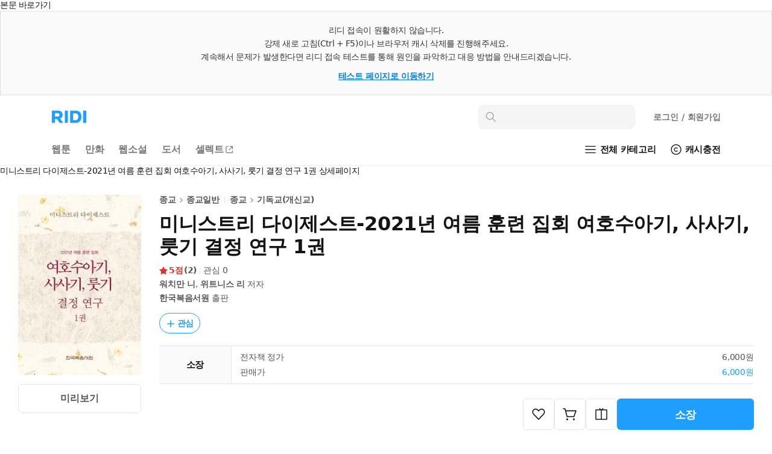

--- FILE ---
content_type: text/html; charset=UTF-8
request_url: https://ridibooks.com/books/1507001074?_s=category_best&_s_id=4309000080
body_size: 127817
content:
<!DOCTYPE html>
<html lang="ko">
<head prefix="og: http://ogp.me/ns# fb: http://ogp.me/ns/fb# books: http://ogp.me/ns/books#">
  <script type="text/javascript">
!function(e,t){"object"==typeof exports&&"undefined"!=typeof module?t():"function"==typeof define&&define.amd?define(t):t()}(0,function(){"use strict";function e(e){var t=this.constructor;return this.then(function(n){return t.resolve(e()).then(function(){return n})},function(n){return t.resolve(e()).then(function(){return t.reject(n)})})}function t(e){return new this(function(t,n){function r(e,n){if(n&&("object"==typeof n||"function"==typeof n)){var f=n.then;if("function"==typeof f)return void f.call(n,function(t){r(e,t)},function(n){o[e]={status:"rejected",reason:n},0==--i&&t(o)})}o[e]={status:"fulfilled",value:n},0==--i&&t(o)}if(!e||"undefined"==typeof e.length)return n(new TypeError(typeof e+" "+e+" is not iterable(cannot read property Symbol(Symbol.iterator))"));var o=Array.prototype.slice.call(e);if(0===o.length)return t([]);for(var i=o.length,f=0;o.length>f;f++)r(f,o[f])})}function n(e,t){this.name="AggregateError",this.errors=e,this.message=t||""}function r(e){var t=this;return new t(function(r,o){if(!e||"undefined"==typeof e.length)return o(new TypeError("Promise.any accepts an array"));var i=Array.prototype.slice.call(e);if(0===i.length)return o();for(var f=[],u=0;i.length>u;u++)try{t.resolve(i[u]).then(r)["catch"](function(e){f.push(e),f.length===i.length&&o(new n(f,"All promises were rejected"))})}catch(c){o(c)}})}function o(e){return!(!e||"undefined"==typeof e.length)}function i(){}function f(e){if(!(this instanceof f))throw new TypeError("Promises must be constructed via new");if("function"!=typeof e)throw new TypeError("not a function");this._state=0,this._handled=!1,this._value=undefined,this._deferreds=[],s(e,this)}function u(e,t){for(;3===e._state;)e=e._value;0!==e._state?(e._handled=!0,f._immediateFn(function(){var n=1===e._state?t.onFulfilled:t.onRejected;if(null!==n){var r;try{r=n(e._value)}catch(o){return void a(t.promise,o)}c(t.promise,r)}else(1===e._state?c:a)(t.promise,e._value)})):e._deferreds.push(t)}function c(e,t){try{if(t===e)throw new TypeError("A promise cannot be resolved with itself.");if(t&&("object"==typeof t||"function"==typeof t)){var n=t.then;if(t instanceof f)return e._state=3,e._value=t,void l(e);if("function"==typeof n)return void s(function(e,t){return function(){e.apply(t,arguments)}}(n,t),e)}e._state=1,e._value=t,l(e)}catch(r){a(e,r)}}function a(e,t){e._state=2,e._value=t,l(e)}function l(e){2===e._state&&0===e._deferreds.length&&f._immediateFn(function(){e._handled||f._unhandledRejectionFn(e._value)});for(var t=0,n=e._deferreds.length;n>t;t++)u(e,e._deferreds[t]);e._deferreds=null}function s(e,t){var n=!1;try{e(function(e){n||(n=!0,c(t,e))},function(e){n||(n=!0,a(t,e))})}catch(r){if(n)return;n=!0,a(t,r)}}n.prototype=Error.prototype;var d=setTimeout;f.prototype["catch"]=function(e){return this.then(null,e)},f.prototype.then=function(e,t){var n=new this.constructor(i);return u(this,new function(e,t,n){this.onFulfilled="function"==typeof e?e:null,this.onRejected="function"==typeof t?t:null,this.promise=n}(e,t,n)),n},f.prototype["finally"]=e,f.all=function(e){return new f(function(t,n){function r(e,o){try{if(o&&("object"==typeof o||"function"==typeof o)){var u=o.then;if("function"==typeof u)return void u.call(o,function(t){r(e,t)},n)}i[e]=o,0==--f&&t(i)}catch(c){n(c)}}if(!o(e))return n(new TypeError("Promise.all accepts an array"));var i=Array.prototype.slice.call(e);if(0===i.length)return t([]);for(var f=i.length,u=0;i.length>u;u++)r(u,i[u])})},f.any=r,f.allSettled=t,f.resolve=function(e){return e&&"object"==typeof e&&e.constructor===f?e:new f(function(t){t(e)})},f.reject=function(e){return new f(function(t,n){n(e)})},f.race=function(e){return new f(function(t,n){if(!o(e))return n(new TypeError("Promise.race accepts an array"));for(var r=0,i=e.length;i>r;r++)f.resolve(e[r]).then(t,n)})},f._immediateFn="function"==typeof setImmediate&&function(e){setImmediate(e)}||function(e){d(e,0)},f._unhandledRejectionFn=function(e){void 0!==console&&console&&console.warn("Possible Unhandled Promise Rejection:",e)};var p=function(){if("undefined"!=typeof self)return self;if("undefined"!=typeof window)return window;if("undefined"!=typeof global)return global;throw Error("unable to locate global object")}();"function"!=typeof p.Promise?p.Promise=f:(p.Promise.prototype["finally"]||(p.Promise.prototype["finally"]=e),p.Promise.allSettled||(p.Promise.allSettled=t),p.Promise.any||(p.Promise.any=r))});
</script>
<script>
  window.ridiEventClient = {};
  window.ridiEventClient.loadPromise = new Promise(function (resolve, reject) {
    window.ridiEventClient.loadResolve = resolve;
    window.ridiEventClient.loadReject = reject;
  });
  window.ridiEventClient.sendCustomEvent = function () {
    var args = arguments;
    window.ridiEventClient.loadPromise.then(function () {
      window.ridiEventClient.sendCustomEvent.apply(window.ridiEventClient, args);
    });
  };
</script>
    <meta http-equiv="X-UA-Compatible" content="IE=Edge">
  <meta charset="utf-8"/>
  <meta name="format-detection" content="telephone=no">

  
  
  
  <meta name="viewport" content="width=device-width">
    <meta name="keywords" content="ebook,전자책,종교,종교일반,기독교(개신교),워치만 니, 위트니스 리,한국복음서원" />
<meta name="description" content="미니스트리 다이제스트-2021년 여름 훈련 집회 여호수아기, 사사기, 룻기 결정 연구 1권 작품소개: 《미니스트리 다이제스트》는 워치만 니와 위트니스 리의 저서에서 발췌한 내용으로 되어 있으며, 7차 집회에서 교통된 주제를 근거로 하여 진리와 생명과 봉사와 복음의 네 항목으로 나누어서 각지 교회 성도들의 교회생활의 다양한 방면의 필요를 채우기 위해 만들어졌습니다. 이 책의 메시지들은 개인 추구, 복음 전파, 가정 집회에서의 목양, 소그룹에서의 추구, 기도 ..." />

<meta property="fb:app_id" content="208688205808637" />

<meta name="twitter:card" content="summary_large_image" />
<meta name="twitter:site" content="@ridi_twt" />

<meta property="og:site_name" content="리디" />
<meta property="og:type" content="books.book" />
<meta property="og:url" content="https://ridibooks.com/books/1507001074" />
<meta property="og:title" content="미니스트리 다이제스트-2021년 여름 훈련 집회 여호수아기, 사사기, 룻기 결정 연구 1권" />
<meta property="og:image" content="https://img.ridicdn.net/cover/1507001074/xxlarge#1" />
<meta property="og:description" content="미니스트리 다이제스트-2021년 여름 훈련 집회 여호수아기, 사사기, 룻기 결정 연구 1권 작품소개: 《미니스트리 다이제스트》는 워치만 니와 위트니스 리의 저서에서 발췌한 내용으로 되어 있으며, 7차 집회에서 교통된 주제를 근거로 하여 진리와 생명과 봉사와 복음의 네 항목으로 나누어서 각지 교회 성도들의 교회생활의 다양한 방면의 필요를 채우기 위해 만들어졌습니다. 이 책의 메시지들은 개인 추구, 복음 전파, 가정 집회에서의 목양, 소그룹에서의 추구, 기도 ..." />

<meta property="books:isbn" content="9791165789688" />
<meta property="books:rating:value" content="5.0" />
<meta property="books:rating:scale" content="5" />
<meta property="books:rating:normalized_value" content="1" />

<link rel="canonical" href="https://ridibooks.com/books/1507001074" />
<link rel="image_src" type="image/png" href="https://img.ridicdn.net/cover/1507001074/xxlarge#1" />
  <link rel="shortcut icon" href="https://static.ridicdn.net/books-backend/p/df181a/books/dist/favicon/favicon-48x48.ico?20220405" />
<link rel="icon" href="https://static.ridicdn.net/books-backend/p/df181a/books/dist/favicon/favicon-48x48.ico?20220405" />

<link rel="apple-touch-icon" sizes="57x57" href="https://static.ridicdn.net/books-backend/p/df181a/books/dist/favicon/apple-touch-icon-57x57.png?20220405" />
<link rel="apple-touch-icon" sizes="60x60" href="https://static.ridicdn.net/books-backend/p/df181a/books/dist/favicon/apple-touch-icon-60x60.png?20220405" />
<link rel="apple-touch-icon" sizes="72x72" href="https://static.ridicdn.net/books-backend/p/df181a/books/dist/favicon/apple-touch-icon-72x72.png?20220405" />
<link rel="apple-touch-icon" sizes="76x76" href="https://static.ridicdn.net/books-backend/p/df181a/books/dist/favicon/apple-touch-icon-76x76.png?20220405" />
<link rel="apple-touch-icon" sizes="114x114" href="https://static.ridicdn.net/books-backend/p/df181a/books/dist/favicon/apple-touch-icon-114x114.png?20220405" />
<link rel="apple-touch-icon" sizes="120x120" href="https://static.ridicdn.net/books-backend/p/df181a/books/dist/favicon/apple-touch-icon-120x120.png?20220405" />
<link rel="apple-touch-icon" sizes="144x144" href="https://static.ridicdn.net/books-backend/p/df181a/books/dist/favicon/apple-touch-icon-144x144.png?20220405" />
<link rel="apple-touch-icon" sizes="152x152" href="https://static.ridicdn.net/books-backend/p/df181a/books/dist/favicon/apple-touch-icon-152x152.png?20220405" />
<link rel="apple-touch-icon" sizes="167x167" href="https://static.ridicdn.net/books-backend/p/df181a/books/dist/favicon/apple-touch-icon-167x167.png?20220405" />
<link rel="apple-touch-icon" sizes="180x180" href="https://static.ridicdn.net/books-backend/p/df181a/books/dist/favicon/apple-touch-icon-180x180.png?20220405" />

<link rel="icon" type="image/png" sizes="16x16" href="https://static.ridicdn.net/books-backend/p/df181a/books/dist/favicon/favicon-16x16.png?20220405" />
<link rel="icon" type="image/png" sizes="32x32" href="https://static.ridicdn.net/books-backend/p/df181a/books/dist/favicon/favicon-32x32.png?20220405" />
<link rel="icon" type="image/png" sizes="48x48" href="https://static.ridicdn.net/books-backend/p/df181a/books/dist/favicon/favicon-48x48.png?20220405" />
<link rel="icon" type="image/png" sizes="96x96" href="https://static.ridicdn.net/books-backend/p/df181a/books/dist/favicon/favicon-96x96.png?20220405" />
<link rel="icon" type="image/png" sizes="128x128" href="https://static.ridicdn.net/books-backend/p/df181a/books/dist/favicon/favicon-128x128.png?20220405" />
<link rel="icon" type="image/png" sizes="192x192" href="https://static.ridicdn.net/books-backend/p/df181a/books/dist/favicon/favicon-192x192.png?20220405" />
<link rel="icon" type="image/png" sizes="196x196" href="https://static.ridicdn.net/books-backend/p/df181a/books/dist/favicon/favicon-196x196.png?20220405" />
<link rel="icon" type="image/png" sizes="256x256" href="https://static.ridicdn.net/books-backend/p/df181a/books/dist/favicon/favicon-256x256.png?20220405" />
<link rel="icon" type="image/png" sizes="512x512" href="https://static.ridicdn.net/books-backend/p/df181a/books/dist/favicon/favicon-512x512.png?20220405" />

<meta name="msapplication-TileImage" content="https://static.ridicdn.net/books-backend/p/df181a/books/dist/favicon/mstile-144x144.png"/>
<meta name="msapplication-TileColor" content="#ffffff"/>
<meta name="theme-color" content="#ffffff">
      <title>미니스트리 다이제스트-2021년 여름 훈련 집회 여호수아기, 사사기, 룻기 결정 연구 1권 - 종교 - 전자책 - 리디</title>
  
    <link title="리디 검색" rel="search" type="application/opensearchdescription+xml" href="https://static.ridicdn.net/books-backend/p/df181a/xml/open_search_description.xml?20260122143435">

    <link rel="stylesheet" href="https://static.ridicdn.net/books-backend/p/df181a/books/dist/css/common/pretendard.css?20260122143545"/>
  <link rel="stylesheet" href="https://static.ridicdn.net/books-backend/p/df181a/books/dist/css/common/pretendard-std.css?20260122143545"/>
  <link rel="stylesheet" href="https://static.ridicdn.net/books-backend/p/df181a/books/dist/css/common/pretendard-jp.css?20260122143545"/>
            <link rel="stylesheet" href="https://static.ridicdn.net/books-backend/p/df181a/books/dist/css/page_base_renewal.css?20260122143534"/>
    <link rel="stylesheet" href="https://static.ridicdn.net/books-backend/p/df181a/books/dist/css/external_base/external_base.css?20260122143545"/>
  <link rel="stylesheet" href="https://static.ridicdn.net/books-backend/p/df181a/store/dist/modal.css?20260122143535"/>
  <link rel="stylesheet" href="https://static.ridicdn.net/books-backend/p/df181a/store/dist/base.css?20260122143533"/>
    <link rel="stylesheet" href="https://static.ridicdn.net/books-backend/p/df181a/books/dist/css/common/pretendard.css?20260122143545"/>
  <link rel="stylesheet" href="https://static.ridicdn.net/books-backend/p/df181a/books/dist/css/common/pretendard-std.css?20260122143545"/>
  <link rel="stylesheet" href="https://static.ridicdn.net/books-backend/p/df181a/books/dist/css/common/pretendard-jp.css?20260122143545"/>
  <link rel="stylesheet" href="https://static.ridicdn.net/books-backend/p/df181a/books/dist/css/common/dialog.css?20260122143545"/>
  <link rel="stylesheet" href="https://static.ridicdn.net/books-backend/p/df181a/books/dist/css/page_detail_renewal.css?20260122143538"/>
  <link rel="stylesheet" href="https://static.ridicdn.net/books-backend/p/df181a/books/dist/css/review.macro.css?20260122143544"/>
  <link rel="stylesheet" href="https://static.ridicdn.net/books-backend/p/df181a/books/dist/css/magnific-popup.css?20260105115958"/>
  <link rel="stylesheet" href="https://static.ridicdn.net/books-backend/p/df181a/store/dist/bookDetail.css?20260122143534"/>
  <style>
    /* maginific-popup 을 위한 스타일 */
    .mfp-bg, .mfp-wrap{
      z-index: 9900;
    }

    .some_deal_rent {
      display: inline-block;
      text-indent: -444px;
      font-size: 0;
      overflow: hidden;
      background: url(data:image/svg+xml,%3Csvg%20viewBox%3D%220%200%20104%2048%22%20xmlns%3D%22http%3A//www.w3.org/2000/svg%22%20fill%3D%22%234E55A2%22%3E%3Cpath%20d%3D%22M90.096%204.806h12.975l-8.852%2013.166h8.336L85.498%2041.587l4.598-16.695h-8.111l8.111-20.086zM17.89%2015.607V8.239h4.229v7.368c1.785%202.005%203.574%204.054%205.405%206.06l-2.659%202.266-4.84-5.014-5.537%205.407-5.362-5.407-5.493%205.798c-.915-.828-1.831-1.613-2.704-2.442l6.104-6.67V8.236h4.229v7.369c1.046%201.22%202.179%202.397%203.227%203.619%201.177-1.219%202.266-2.397%203.401-3.617zm19.966%2027.248H21.203V28.599h16.653v14.256zm-12.557-3.403h8.415v-7.453h-8.415v7.453zm8.459-24.15h-7.193v-3.489h7.193V5.23c-1.264-.785-2.486-1.614-3.75-2.354.48-.96%201.046-1.918%201.569-2.876%202.092%201.045%204.272%202.048%206.365%203.096v21.841h-4.184v-9.635zm15.036%205.144h11.463v3.489H44.566V8.065h14.342v3.488H48.794v8.893zm6.846%2016.087h12.208v-4.575H55.64v-3.443h16.393v11.202H59.868v4.8h11.265L72.948%2048H55.64V36.533zM67.801%205.231c-1.219-.785-2.482-1.613-3.704-2.354L65.624%200l6.408%203.096v21.841h-4.231V5.231z%22/%3E%3C/svg%3E) center center no-repeat;
      background-size: 100% 100%;
      width: 26px;
      height: 12px;
      margin-left: 10px;
    }
  </style>
      <style data-emotion="rigrid 0 ty12ra 1pezfyh 1pd7leg 1viwhon 111o5ku 6e6diz 8xhlxw z05bqn 13fjb5k 1ua3bip 1ikuy42 adgp1s 1fgzfy7 1lg4bs 1yjipze 1ti6w90 1iikmpa abqlil lby2xw k008qs 1qjtez6 zoj929 9k5v8q qy3mpn tjvq4v 3297jm vzbjnc 1s4h8vg fl3462 bt84gg fynarx kj1v50 j7qwjs 793i2n 4f46dt 19yqrmd zouxyz r3ndwn ronlx5 q3jk9d f97ms0 79elbk epvm6 zoez5h mx3fxh 1baulvz 1682ys8 i6bazn 1qvjg5t 7d002h y3weu2 1g7i75x 1b3yvc2 bqpml1 18ect8g dnzvks 167im8l 1oc23h7 8atqhb 1ksxbs2 15kvzxu 12xkanj 1b5ugkd 1mhs6ix 1kg2lm5 13xts61 1d5dh88 1n6ba54 18vi5ll j5fi0p 1ij3aeg 1cjq5o0 kzglsd 49gqyk qr2m8p 1dtnjt5 8ycyyy skttdv yauigs t5n5wp n0koxe 18z3lm8 1szn4rr 1utj7x0 elv3g7 bec1k7 zvwoh2 f84urf 15fcnk6 1vmtjzs q59cmi 1k6wwxk 2lh7dl 10wve6b nnj3q7 pkk2k1 yl5pfb 1ty8zfs 130ie2u 1myc3bd 1vp3ahu b95f0i 1ut7k4i 1jrrsho 1r2w9w3 cihyru j4odie y8f6zo 1k3hba8 1sjbq2e bf8dw 3kkk8m 1k9ztz3 1sma1m6 1g156s0 2uabhy 3wgokl gs8vg3 2e30vs 1qx34im 1j3i1kr d8j2x1 jfc810 kpu0as jekr1u 198ye7o 10mejol i6jj95 38vqfk czjrou u14yif 3cgqr9 p3i2xh len560 n2wl6a 1sj1uw3 1kkvzvu 1afp10f 11on0r0 18mao53 1tmcfvr 1xrfbmt qie7v4 15b9jen dduett 10mc125 157blos sw6j3g r3hkas qbybxg 1hyfx7x 35ezg3 ku8yov cq3t1p 1y33nhd 1gju6z8 1u0y8pf wmo4z3 llvnha l1lb2g eb3l3f ifep4j 7cxya3 rsi51 nb2z2f 1669s0g hegbpw 1d91fcw z7c5pd xq7rha abkwej 193vf7d 1pi5x75 6wybxf 19rv3ba eo26ev 1rxaw0n 16snxvd 5pzvtg fyhbis cxap30 wthl8d 1oweh25 z4onv5 1wfsmf0 69i1ev 12rj3mc 1dkene9 2hi42b i95078 1gtkt0l q9ao70 10rvbm3 1xl1n1v pyiux3 14gt3bc pfgoib ewrbvg 1db44yl 1no88ex mrsdjd"> *:not(#Ʌ):not(#Ʌ) .rigrid-ty12ra{font-size:14px;overflow-wrap:break-word;word-break:break-word;line-height:normal;margin:0;padding:0;color:#141414;font-family:Pretendard Variable,Pretendard Std Variable,Pretendard JP Variable,-apple-system,BlinkMacSystemFont,system-ui,Roboto,Helvetica Neue,Segoe UI,Apple SD Gothic Neo,Noto Sans KR,Malgun Gothic,Apple Color Emoji,Segoe UI Emoji,Segoe UI Symbol,sans-serif;font-weight:400;letter-spacing:-0.01em;-webkit-font-smoothing:antialiased;-moz-osx-font-smoothing:grayscale;-webkit-text-size-adjust:100%;-moz-text-size-adjust:100%;-ms-text-size-adjust:100%;}*:not(#Ʌ):not(#Ʌ) .rigrid-ty12ra *{margin:0;padding:0;color:inherit;font:inherit;letter-spacing:-0.01em;}*:not(#Ʌ):not(#Ʌ) .rigrid-ty12ra *,*:not(#Ʌ):not(#Ʌ) .rigrid-ty12ra *::after,*:not(#Ʌ):not(#Ʌ) .rigrid-ty12ra *::before{box-sizing:border-box;-moz-osx-font-smoothing:grayscale;-webkit-font-smoothing:antialiased;}*:not(#Ʌ):not(#Ʌ) .rigrid-ty12ra table{border-collapse:collapse;border-spacing:0;}*:not(#Ʌ):not(#Ʌ) .rigrid-ty12ra img,*:not(#Ʌ):not(#Ʌ) .rigrid-ty12ra picture,*:not(#Ʌ):not(#Ʌ) .rigrid-ty12ra video,*:not(#Ʌ):not(#Ʌ) .rigrid-ty12ra canvas,*:not(#Ʌ):not(#Ʌ) .rigrid-ty12ra svg{display:block;max-width:100%;}*:not(#Ʌ):not(#Ʌ) .rigrid-ty12ra hr,*:not(#Ʌ):not(#Ʌ) .rigrid-ty12ra p{margin:0;padding:0;}*:not(#Ʌ):not(#Ʌ) .rigrid-ty12ra button{cursor:pointer;-webkit-user-select:none;-moz-user-select:none;-ms-user-select:none;-webkit-user-select:none;-moz-user-select:none;-ms-user-select:none;user-select:none;-webkit-appearance:none;-moz-appearance:none;-ms-appearance:none;appearance:none;background:none;box-shadow:none;border:0;border-radius:0;margin:0;padding:0;}*:not(#Ʌ):not(#Ʌ) .rigrid-ty12ra input{-webkit-appearance:none;-moz-appearance:none;-ms-appearance:none;appearance:none;background:none;box-shadow:none;border:0;border-radius:0;margin:0;padding:0;}*:not(#Ʌ):not(#Ʌ) .rigrid-ty12ra input::-ms-clear{display:none;}*:not(#Ʌ):not(#Ʌ) .rigrid-ty12ra input::-webkit-search-cancel-button{display:none;}*:not(#Ʌ):not(#Ʌ) .rigrid-ty12ra input:focus{outline:none;}*:not(#Ʌ):not(#Ʌ) .rigrid-ty12ra input::-webkit-outer-spin-button,*:not(#Ʌ):not(#Ʌ) .rigrid-ty12ra input::-webkit-inner-spin-button{-webkit-appearance:none;margin:0;}*:not(#Ʌ):not(#Ʌ) .rigrid-ty12ra input[type='number']{-moz-appearance:textfield;}*:not(#Ʌ):not(#Ʌ) .rigrid-ty12ra ul{list-style-type:none;margin:0;padding:0;}*:not(#Ʌ):not(#Ʌ) .rigrid-ty12ra li{line-height:initial;}*:not(#Ʌ):not(#Ʌ) .rigrid-ty12ra a{cursor:pointer;}*:not(#Ʌ):not(#Ʌ) .rigrid-ty12ra a:where(:link,:visited){-webkit-text-decoration:none;text-decoration:none;} *:not(#Ʌ):not(#Ʌ):not(#Ʌ) .rigrid-1pezfyh{padding:30px 0 24px 30px;} *:not(#Ʌ):not(#Ʌ):not(#Ʌ) .rigrid-1pd7leg{display:-webkit-box;display:-webkit-flex;display:-ms-flexbox;display:flex;-webkit-align-items:center;-webkit-box-align:center;-ms-flex-align:center;align-items:center;color:#141414;margin-bottom:16px;font-size:14px;font-weight:700;line-height:17px;-webkit-transition:opacity 0.4s ease;transition:opacity 0.4s ease;}@media (hover:hover) and (pointer:fine){*:not(#Ʌ):not(#Ʌ):not(#Ʌ) .rigrid-1pd7leg:hover{opacity:0.6;}} *:not(#Ʌ):not(#Ʌ):not(#Ʌ) .rigrid-1viwhon{font-size:10px;padding-left:2px;} *:not(#Ʌ):not(#Ʌ):not(#Ʌ) .rigrid-111o5ku{-webkit-transform:rotate(0deg);-moz-transform:rotate(0deg);-ms-transform:rotate(0deg);transform:rotate(0deg);} *:not(#Ʌ):not(#Ʌ):not(#Ʌ) .rigrid-6e6diz{display:grid;gap:8px;list-style-type:none;counter-reset:ranking;} *:not(#Ʌ):not(#Ʌ):not(#Ʌ) .rigrid-8xhlxw{display:grid;grid-template-columns:17px 1fr;gap:12px;font-size:14px;font-weight:500;line-height:17px;}*:not(#Ʌ):not(#Ʌ):not(#Ʌ) .rigrid-8xhlxw::before{counter-increment:ranking;content:counter(ranking);color:#DC3232;font-weight:700;} *:not(#Ʌ):not(#Ʌ):not(#Ʌ) .rigrid-z05bqn{color:#555555;overflow:hidden;text-overflow:ellipsis;white-space:nowrap;-webkit-transition:opacity 0.4s ease;transition:opacity 0.4s ease;}@media (hover:hover) and (pointer:fine){*:not(#Ʌ):not(#Ʌ):not(#Ʌ) .rigrid-z05bqn:hover{opacity:0.6;}} *:not(#Ʌ):not(#Ʌ):not(#Ʌ) .rigrid-13fjb5k{padding:0 30px;}*:not(#Ʌ):not(#Ʌ):not(#Ʌ) .rigrid-13fjb5k>*{margin-bottom:80px;} *:not(#Ʌ):not(#Ʌ):not(#Ʌ) .rigrid-1ua3bip{padding:6px 0 16px;font-size:22px;line-height:26px;letter-spacing:-0.01em;font-weight:700;color:#141414;} *:not(#Ʌ):not(#Ʌ):not(#Ʌ) .rigrid-1ikuy42{display:-webkit-box;display:-webkit-flex;display:-ms-flexbox;display:flex;padding-bottom:16px;width:100%;border-top:2px solid #787878;}*:not(#Ʌ):not(#Ʌ):not(#Ʌ) .rigrid-1ikuy42>button:not(:last-of-type){border-right:1px solid #cccccc;} *:not(#Ʌ):not(#Ʌ):not(#Ʌ) .rigrid-adgp1s{width:100%;color:#141414;background-color:#ffffff;font-size:18px;font-weight:700;line-height:22px;white-space:nowrap;padding:17px 0 15px;} *:not(#Ʌ):not(#Ʌ):not(#Ʌ) .rigrid-1fgzfy7{width:100%;color:#a5a5a5;background-color:#f5f5f5;font-size:18px;font-weight:700;line-height:22px;white-space:nowrap;padding:17px 0 14px;border-bottom:1px solid #cccccc;}  *:not(#Ʌ):not(#Ʌ):not(#Ʌ) .rigrid-1yjipze{width:100%;margin-bottom:16px;}*:not(#Ʌ):not(#Ʌ):not(#Ʌ) .rigrid-1yjipze >div>button{width:76px;}*:not(#Ʌ):not(#Ʌ):not(#Ʌ) .rigrid-1yjipze >div>button svg{width:20px;height:20px;} *:not(#Ʌ):not(#Ʌ):not(#Ʌ) .rigrid-1ti6w90{position:relative;width:100%;margin-bottom:16px;}*:not(#Ʌ):not(#Ʌ):not(#Ʌ) .rigrid-1ti6w90 >div>button{width:76px;}*:not(#Ʌ):not(#Ʌ):not(#Ʌ) .rigrid-1ti6w90 >div>button svg{width:20px;height:20px;} *:not(#Ʌ):not(#Ʌ):not(#Ʌ) .rigrid-1iikmpa{display:-webkit-box;display:-webkit-flex;display:-ms-flexbox;display:flex;-webkit-box-flex-wrap:nowrap;-webkit-flex-wrap:nowrap;-ms-flex-wrap:nowrap;flex-wrap:nowrap;overflow-x:auto;overflow-y:hidden;overflow:-moz-scrollbars-none;-ms-overflow-style:none;-webkit-overflow-scrolling:touch;scrollbar-width:none;}*:not(#Ʌ):not(#Ʌ):not(#Ʌ) .rigrid-1iikmpa::-webkit-scrollbar{-webkit-appearance:none;width:0;height:0;display:none!important;}*:not(#Ʌ):not(#Ʌ):not(#Ʌ) .rigrid-1iikmpa{overflow:-moz-scrollbars-none;} *:not(#Ʌ):not(#Ʌ):not(#Ʌ) .rigrid-abqlil{-webkit-flex:none;-ms-flex:none;flex:none;width:1px;margin-right:-1px;} *:not(#Ʌ):not(#Ʌ):not(#Ʌ) .rigrid-lby2xw{display:-webkit-box;display:-webkit-flex;display:-ms-flexbox;display:flex;-webkit-flex:1 0 auto;-ms-flex:1 0 auto;flex:1 0 auto;} *:not(#Ʌ):not(#Ʌ):not(#Ʌ) .rigrid-k008qs{display:-webkit-box;display:-webkit-flex;display:-ms-flexbox;display:flex;} *:not(#Ʌ):not(#Ʌ):not(#Ʌ) .rigrid-1qjtez6{margin-right:10px;white-space:nowrap;}*:not(#Ʌ):not(#Ʌ):not(#Ʌ) .rigrid-1qjtez6:last-of-type{margin-right:0;} *:not(#Ʌ):not(#Ʌ):not(#Ʌ) .rigrid-zoj929{display:-webkit-box;display:-webkit-flex;display:-ms-flexbox;display:flex;background-color:#141414;font-size:16px;line-height:19px;font-weight:700;color:#ffffff;padding:10px 12px 9px;border-radius:100px;} *:not(#Ʌ):not(#Ʌ):not(#Ʌ) .rigrid-9k5v8q{width:1px;height:14px;background-color:#ffffff;opacity:0.16;margin:auto 4px;} *:not(#Ʌ):not(#Ʌ):not(#Ʌ) .rigrid-qy3mpn{display:-webkit-box;display:-webkit-flex;display:-ms-flexbox;display:flex;background-color:#f5f5f5;font-size:16px;line-height:19px;font-weight:500;color:#787878;padding:10px 12px 9px;border-radius:100px;} *:not(#Ʌ):not(#Ʌ):not(#Ʌ) .rigrid-tjvq4v{width:1px;height:14px;background-color:#e6e6e6;opacity:1;margin:auto 4px;} *:not(#Ʌ):not(#Ʌ):not(#Ʌ) .rigrid-3297jm{-webkit-flex:none;-ms-flex:none;flex:none;width:1px;margin-left:-1px;} *:not(#Ʌ):not(#Ʌ):not(#Ʌ) .rigrid-vzbjnc{position:absolute;top:0;left:0;width:100%;height:100%;display:-webkit-box;display:-webkit-flex;display:-ms-flexbox;display:flex;-webkit-box-pack:justify;-webkit-justify-content:space-between;justify-content:space-between;-webkit-align-items:center;-webkit-box-align:center;-ms-flex-align:center;align-items:center;pointer-events:none;}@media (hover:none),(pointer:coarse),(hover:none) and (pointer:coarse),(hover:none) and (pointer:fine){*:not(#Ʌ):not(#Ʌ):not(#Ʌ) .rigrid-vzbjnc{display:none;}} *:not(#Ʌ):not(#Ʌ):not(#Ʌ) .rigrid-1s4h8vg{box-shadow:none;border-radius:0;border:0;color:#a5a5a5;font-size:14px;display:-webkit-box;display:-webkit-flex;display:-ms-flexbox;display:flex;-webkit-align-items:center;-webkit-box-align:center;-ms-flex-align:center;align-items:center;width:40px;height:44px;padding:2px 0 0 0;}*:not(#Ʌ):not(#Ʌ):not(#Ʌ) .rigrid-1s4h8vg:first-of-type{-webkit-box-pack:start;-ms-flex-pack:start;-webkit-justify-content:flex-start;justify-content:flex-start;background:rgba(0,0,0,0) linear-gradient(270deg,rgba(255,255,255,0) 0%,rgba(255,255,255,0.5) 27.6%,rgb(255,255,255) 53.65%) repeat scroll 0% 0%;}*:not(#Ʌ):not(#Ʌ):not(#Ʌ) .rigrid-1s4h8vg:last-of-type{-webkit-box-pack:end;-ms-flex-pack:end;-webkit-justify-content:flex-end;justify-content:flex-end;background:rgba(0,0,0,0) linear-gradient(90deg,rgba(255,255,255,0) 0%,rgba(255,255,255,0.5) 27.6%,rgb(255,255,255) 53.65%) repeat scroll 0% 0%;} *:not(#Ʌ):not(#Ʌ):not(#Ʌ) .rigrid-fl3462{display:-webkit-inline-box;display:-webkit-inline-flex;display:-ms-inline-flexbox;display:inline-flex;-webkit-box-pack:center;-ms-flex-pack:center;-webkit-justify-content:center;justify-content:center;-webkit-align-items:center;-webkit-box-align:center;-ms-flex-align:center;align-items:center;width:40px;height:40px;cursor:pointer;background:#ffffff;box-shadow:2px 4px 8px rgba(0,0,0,0.06);border-radius:50%;border:1px solid #f0f0f0;pointer-events:auto;-webkit-transition:opacity 0.2s ease,color 0.2s ease,pointer-events 0.2s ease;transition:opacity 0.2s ease,color 0.2s ease,pointer-events 0.2s ease;color:#141414;font-size:16px;box-shadow:none;border-radius:0;border:0;color:#a5a5a5;font-size:14px;display:-webkit-box;display:-webkit-flex;display:-ms-flexbox;display:flex;-webkit-align-items:center;-webkit-box-align:center;-ms-flex-align:center;align-items:center;width:40px;height:44px;padding:2px 0 0 0;}*:not(#Ʌ):not(#Ʌ):not(#Ʌ) .rigrid-fl3462:focus{outline:none;}*:not(#Ʌ):not(#Ʌ):not(#Ʌ) .rigrid-fl3462:active{outline:none;}*:not(#Ʌ):not(#Ʌ):not(#Ʌ) .rigrid-fl3462[disabled]{opacity:0;pointer-events:none;}*:not(#Ʌ):not(#Ʌ):not(#Ʌ) .rigrid-fl3462:hover{color:rgba(20, 20, 20, 0.4);}*:not(#Ʌ):not(#Ʌ):not(#Ʌ) .rigrid-fl3462:first-of-type{-webkit-box-pack:start;-ms-flex-pack:start;-webkit-justify-content:flex-start;justify-content:flex-start;background:rgba(0,0,0,0) linear-gradient(270deg,rgba(255,255,255,0) 0%,rgba(255,255,255,0.5) 27.6%,rgb(255,255,255) 53.65%) repeat scroll 0% 0%;}*:not(#Ʌ):not(#Ʌ):not(#Ʌ) .rigrid-fl3462:last-of-type{-webkit-box-pack:end;-ms-flex-pack:end;-webkit-justify-content:flex-end;justify-content:flex-end;background:rgba(0,0,0,0) linear-gradient(90deg,rgba(255,255,255,0) 0%,rgba(255,255,255,0.5) 27.6%,rgb(255,255,255) 53.65%) repeat scroll 0% 0%;} *:not(#Ʌ):not(#Ʌ):not(#Ʌ) .rigrid-bt84gg{display:-webkit-box;display:-webkit-flex;display:-ms-flexbox;display:flex;-webkit-align-items:center;-webkit-box-align:center;-ms-flex-align:center;align-items:center;-webkit-box-pack:center;-ms-flex-pack:center;-webkit-justify-content:center;justify-content:center;-webkit-transform:rotate(180deg);-moz-transform:rotate(180deg);-ms-transform:rotate(180deg);transform:rotate(180deg);} *:not(#Ʌ):not(#Ʌ):not(#Ʌ) .rigrid-fynarx{position:absolute;width:1px;height:1px;margin:-1px;padding:0;overflow:hidden;border:0;clip:rect(0,0,0,0);} *:not(#Ʌ):not(#Ʌ):not(#Ʌ) .rigrid-kj1v50{display:-webkit-box;display:-webkit-flex;display:-ms-flexbox;display:flex;-webkit-align-items:center;-webkit-box-align:center;-ms-flex-align:center;align-items:center;-webkit-box-pack:center;-ms-flex-pack:center;-webkit-justify-content:center;justify-content:center;} *:not(#Ʌ):not(#Ʌ):not(#Ʌ) .rigrid-j7qwjs{display:-webkit-box;display:-webkit-flex;display:-ms-flexbox;display:flex;-webkit-flex-direction:column;-ms-flex-direction:column;flex-direction:column;} *:not(#Ʌ):not(#Ʌ):not(#Ʌ) .rigrid-793i2n{display:-webkit-box;display:-webkit-flex;display:-ms-flexbox;display:flex;-webkit-box-flex-wrap:wrap;-webkit-flex-wrap:wrap;-ms-flex-wrap:wrap;flex-wrap:wrap;-webkit-align-items:center;-webkit-box-align:center;-ms-flex-align:center;align-items:center;row-gap:8px;margin-bottom:16px;} *:not(#Ʌ):not(#Ʌ):not(#Ʌ) .rigrid-4f46dt{display:-webkit-box;display:-webkit-flex;display:-ms-flexbox;display:flex;-webkit-align-items:flex-end;-webkit-box-align:flex-end;-ms-flex-align:flex-end;align-items:flex-end;max-width:100%;-webkit-box-flex-wrap:wrap;-webkit-flex-wrap:wrap;-ms-flex-wrap:wrap;flex-wrap:wrap;gap:4px;margin-right:10px;}*:not(#Ʌ):not(#Ʌ):not(#Ʌ) .rigrid-4f46dt:hover{opacity:0.6;} *:not(#Ʌ):not(#Ʌ):not(#Ʌ) .rigrid-19yqrmd{font-size:22px;line-height:26px;font-weight:700;letter-spacing:-0.01em;max-width:100%;-webkit-flex-shrink:0;-ms-flex-negative:0;flex-shrink:0;color:#141414;} *:not(#Ʌ):not(#Ʌ):not(#Ʌ) .rigrid-zouxyz{font-size:15px;font-weight:700;line-height:18px;letter-spacing:-0.01em;color:#a5a5a5;max-width:100%;-webkit-flex-shrink:0;-ms-flex-negative:0;flex-shrink:0;margin-right:-6px;} *:not(#Ʌ):not(#Ʌ):not(#Ʌ) .rigrid-r3ndwn{display:-webkit-box;display:-webkit-flex;display:-ms-flexbox;display:flex;-webkit-align-items:center;-webkit-box-align:center;-ms-flex-align:center;align-items:center;padding:8px 8.5px 7px;color:#1E9EFF;border:1px solid currentColor;border-radius:30px;font-weight:600;font-size:14px;line-height:17px;}@media (hover:hover) and (pointer:fine){*:not(#Ʌ):not(#Ʌ):not(#Ʌ) .rigrid-r3ndwn:hover{color:#0080f6;}} *:not(#Ʌ):not(#Ʌ):not(#Ʌ) .rigrid-ronlx5{position:relative;margin-right:3px;-webkit-flex:0 0 auto;-ms-flex:0 0 auto;flex:0 0 auto;} *:not(#Ʌ):not(#Ʌ):not(#Ʌ) .rigrid-q3jk9d{opacity:0;width:14px;height:14px;}*:not(#Ʌ):not(#Ʌ):not(#Ʌ) .rigrid-q3jk9d:not(:first-of-type){position:absolute;top:0;left:0;} *:not(#Ʌ):not(#Ʌ):not(#Ʌ) .rigrid-f97ms0{opacity:1;width:14px;height:14px;}*:not(#Ʌ):not(#Ʌ):not(#Ʌ) .rigrid-f97ms0:not(:first-of-type){position:absolute;top:0;left:0;} *:not(#Ʌ):not(#Ʌ):not(#Ʌ) .rigrid-79elbk{position:relative;} *:not(#Ʌ):not(#Ʌ):not(#Ʌ) .rigrid-epvm6{white-space:nowrap;} *:not(#Ʌ):not(#Ʌ):not(#Ʌ) .rigrid-zoez5h{display:-webkit-box;display:-webkit-flex;display:-ms-flexbox;display:flex;margin-bottom:8px;color:#555555;font-size:15px;line-height:18px;font-weight:400;}*:not(#Ʌ):not(#Ʌ):not(#Ʌ) .rigrid-zoez5h:last-of-type{margin-bottom:0px;} *:not(#Ʌ):not(#Ʌ):not(#Ʌ) .rigrid-mx3fxh{display:inline-block;color:#a5a5a5;min-width:26px;font-weight:600;-webkit-flex:0 0 auto;-ms-flex:0 0 auto;flex:0 0 auto;margin-right:20px;} *:not(#Ʌ):not(#Ʌ):not(#Ʌ) .rigrid-1baulvz{display:inline-block;} *:not(#Ʌ):not(#Ʌ):not(#Ʌ) .rigrid-1682ys8{display:block;}*:not(#Ʌ):not(#Ʌ):not(#Ʌ) .rigrid-1682ys8:not(:last-of-type){margin-bottom:8px;} *:not(#Ʌ):not(#Ʌ):not(#Ʌ) .rigrid-i6bazn{overflow:hidden;} *:not(#Ʌ):not(#Ʌ):not(#Ʌ) .rigrid-1qvjg5t{display:-webkit-box;display:-webkit-flex;display:-ms-flexbox;display:flex;-webkit-align-items:center;-webkit-box-align:center;-ms-flex-align:center;align-items:center;-webkit-box-flex-wrap:wrap;-webkit-flex-wrap:wrap;-ms-flex-wrap:wrap;flex-wrap:wrap;margin-left:-18px;margin-top:-6px;}*:not(#Ʌ):not(#Ʌ):not(#Ʌ) .rigrid-1qvjg5t .en26d7h0{margin-top:6px;}*:not(#Ʌ):not(#Ʌ):not(#Ʌ) .rigrid-1qvjg5t .en26d7h0::before{background:#e6e6e6;width:2px;height:2px;border-radius:2px;margin:0 8px;width:2px;} *:not(#Ʌ):not(#Ʌ):not(#Ʌ) .rigrid-7d002h{display:-webkit-box;display:-webkit-flex;display:-ms-flexbox;display:flex;-webkit-align-items:center;-webkit-box-align:center;-ms-flex-align:center;align-items:center;-webkit-flex:0 0 auto;-ms-flex:0 0 auto;flex:0 0 auto;}*:not(#Ʌ):not(#Ʌ):not(#Ʌ) .rigrid-7d002h::before{content:'';display:inline-block;background:#e6e6e6;-webkit-flex:0 0 auto;-ms-flex:0 0 auto;flex:0 0 auto;height:12px;} *:not(#Ʌ):not(#Ʌ):not(#Ʌ) .rigrid-y3weu2{display:-webkit-box;display:-webkit-flex;display:-ms-flexbox;display:flex;-webkit-align-items:center;-webkit-box-align:center;-ms-flex-align:center;align-items:center;-webkit-flex:0 0 auto;-ms-flex:0 0 auto;flex:0 0 auto;font-size:15px;line-height:18px;letter-spacing:-0.01em;color:#4076b5;font-weight:600;-webkit-transition:opacity 0.4s ease;transition:opacity 0.4s ease;}@media (hover:hover) and (pointer:fine){*:not(#Ʌ):not(#Ʌ):not(#Ʌ) .rigrid-y3weu2:hover{opacity:0.6;}} *:not(#Ʌ):not(#Ʌ):not(#Ʌ) .rigrid-1g7i75x{display:-webkit-box;display:-webkit-flex;display:-ms-flexbox;display:flex;-webkit-box-pack:end;-ms-flex-pack:end;-webkit-justify-content:flex-end;justify-content:flex-end;-webkit-align-items:center;-webkit-box-align:center;-ms-flex-align:center;align-items:center;padding:12px 0;border-bottom:1px solid #f0f0f0;font-weight:400;font-size:14px;line-height:17px;color:#787878;} *:not(#Ʌ):not(#Ʌ):not(#Ʌ) .rigrid-1b3yvc2{color:#a5a5a5;} *:not(#Ʌ):not(#Ʌ):not(#Ʌ) .rigrid-bqpml1{display:-webkit-box;display:-webkit-flex;display:-ms-flexbox;display:flex;-webkit-align-items:center;-webkit-box-align:center;-ms-flex-align:center;align-items:center;margin-left:6px;border:1px solid #cccccc;padding:5px 4px 5px 7px;border-radius:4px;font-weight:700;font-size:12px;line-height:14px;-webkit-transition:opacity 0.4s ease;transition:opacity 0.4s ease;}@media (hover:hover) and (pointer:fine){*:not(#Ʌ):not(#Ʌ):not(#Ʌ) .rigrid-bqpml1:hover{opacity:0.6;}} *:not(#Ʌ):not(#Ʌ):not(#Ʌ) .rigrid-18ect8g{padding-top:16px;} *:not(#Ʌ):not(#Ʌ):not(#Ʌ) .rigrid-dnzvks{display:-webkit-box;display:-webkit-flex;display:-ms-flexbox;display:flex;-webkit-box-pack:justify;-webkit-justify-content:space-between;justify-content:space-between;padding:7px 0 11px;font-weight:700;font-size:18px;line-height:21px;color:#141414;} *:not(#Ʌ):not(#Ʌ):not(#Ʌ) .rigrid-167im8l{font-size:16px;font-weight:500;line-height:19px;color:#a5a5a5;} *:not(#Ʌ):not(#Ʌ):not(#Ʌ) .rigrid-1oc23h7 .b-1hkmplz{position:absolute;inset:0;}@media (min-width:768px){*:not(#Ʌ):not(#Ʌ):not(#Ʌ) .rigrid-1oc23h7 .b-1hkmplz{display:none;}}*:not(#Ʌ):not(#Ʌ):not(#Ʌ) .rigrid-1oc23h7 .b-29qxzc{width:100%;box-sizing:content-box;color:transparent;text-indent:100%;white-space:nowrap;overflow:hidden;-webkit-user-select:none;-moz-user-select:none;-ms-user-select:none;user-select:none;}*:not(#Ʌ):not(#Ʌ):not(#Ʌ) .rigrid-1oc23h7 .b-ona580{position:relative;display:-webkit-box;display:-webkit-flex;display:-ms-flexbox;display:flex;-webkit-flex-direction:column;-ms-flex-direction:column;flex-direction:column;-webkit-align-items:flex-start;-webkit-box-align:flex-start;-ms-flex-align:flex-start;align-items:flex-start;}*:not(#Ʌ):not(#Ʌ):not(#Ʌ) .rigrid-1oc23h7 .b-lyemeb{position:relative;-webkit-align-self:stretch;-ms-flex-item-align:stretch;align-self:stretch;width:100%;padding-bottom:144.80519480519482%;}*:not(#Ʌ):not(#Ʌ):not(#Ʌ) .rigrid-1oc23h7 .b-1ig7vym{background:#f5f5f5;border-radius:4px;}*:not(#Ʌ):not(#Ʌ):not(#Ʌ) .rigrid-1oc23h7 .b-12tcxyg{color:transparent;text-indent:100%;white-space:nowrap;overflow:hidden;-webkit-user-select:none;-moz-user-select:none;-ms-user-select:none;user-select:none;}*:not(#Ʌ):not(#Ʌ):not(#Ʌ) .rigrid-1oc23h7 .b-1kvf8k7{width:100%;height:0;padding-bottom:144.80519480519482%;}*:not(#Ʌ):not(#Ʌ):not(#Ʌ) .rigrid-1oc23h7 .b-jo2clr{width:102px;height:18px;}*:not(#Ʌ):not(#Ʌ):not(#Ʌ) .rigrid-1oc23h7 .b-voz78a{width:80px;height:16px;margin-top:3px;}*:not(#Ʌ):not(#Ʌ):not(#Ʌ) .rigrid-1oc23h7 .b-6llird{width:60px;height:14px;margin-top:5px;}*:not(#Ʌ):not(#Ʌ):not(#Ʌ) .rigrid-1oc23h7 .b-1jvfftf{width:40px;height:14px;margin-top:3px;}*:not(#Ʌ):not(#Ʌ):not(#Ʌ) .rigrid-1oc23h7 .b-8zlj2v{width:70px;height:13px;margin-top:5px;}*:not(#Ʌ):not(#Ʌ):not(#Ʌ) .rigrid-1oc23h7 .b-yf30yq{width:70px;height:13px;margin-top:3px;}*:not(#Ʌ):not(#Ʌ):not(#Ʌ) .rigrid-1oc23h7 .b-r14stf{position:absolute;top:4px;right:4px;font-size:22px;-webkit-print-color-scheme:only light;color-scheme:only light;}*:not(#Ʌ):not(#Ʌ):not(#Ʌ) .rigrid-1oc23h7 .b-1uz89h3{display:-webkit-box;display:-webkit-flex;display:-ms-flexbox;display:flex;-webkit-box-pack:center;-ms-flex-pack:center;-webkit-justify-content:center;justify-content:center;-webkit-align-items:center;-webkit-box-align:center;-ms-flex-align:center;align-items:center;text-align:center;color:#ffffff;font-weight:700;letter-spacing:-0.02em;white-space:nowrap;min-width:23px;height:23px;}*:not(#Ʌ):not(#Ʌ):not(#Ʌ) .rigrid-1oc23h7 .b-5hoj8w{position:absolute;left:0;bottom:0;display:-webkit-box;display:-webkit-flex;display:-ms-flexbox;display:flex;border-top-right-radius:4px;overflow:hidden;}*:not(#Ʌ):not(#Ʌ):not(#Ʌ) .rigrid-1oc23h7 .b-2kw7uu{width:auto;height:100%;}*:not(#Ʌ):not(#Ʌ):not(#Ʌ) .rigrid-1oc23h7 .b-yvs9ws{-webkit-mask-image:-webkit-radial-gradient(white,black);border-radius:4px;overflow:hidden;display:-webkit-box;display:-webkit-flex;display:-ms-flexbox;display:flex;-webkit-flex-direction:column;-ms-flex-direction:column;flex-direction:column;position:absolute;bottom:0;left:0;right:0;max-height:100%;}*:not(#Ʌ):not(#Ʌ):not(#Ʌ) .rigrid-1oc23h7 .b-24xt4l{position:absolute;top:0;left:0;-webkit-print-color-scheme:only light;color-scheme:only light;}*:not(#Ʌ):not(#Ʌ):not(#Ʌ) .rigrid-1oc23h7 .b-ato8m3{position:relative;width:47px;height:24px;display:-webkit-box;display:-webkit-flex;display:-ms-flexbox;display:flex;-webkit-align-items:center;-webkit-box-align:center;-ms-flex-align:center;align-items:center;-webkit-box-pack:center;-ms-flex-pack:center;-webkit-justify-content:center;justify-content:center;border-radius:4px 0;}*:not(#Ʌ):not(#Ʌ):not(#Ʌ) .rigrid-1oc23h7 .b-ato8m3::before{content:'';position:absolute;top:0;left:0;width:100%;height:100%;border:1px solid #ffffff;border-radius:inherit;opacity:0.1;}@media (min-width:768px){*:not(#Ʌ):not(#Ʌ):not(#Ʌ) .rigrid-1oc23h7 .b-ato8m3{width:61px;height:30px;}}*:not(#Ʌ):not(#Ʌ):not(#Ʌ) .rigrid-1oc23h7 .b-1bi277l{position:absolute;width:100%;height:100%;background-color:#000000;opacity:0.7;border-radius:inherit;}*:not(#Ʌ):not(#Ʌ):not(#Ʌ) .rigrid-1oc23h7 .b-1qs8pli{-webkit-flex-shrink:0;-ms-flex-negative:0;flex-shrink:0;width:39px;height:12px;z-index:1;}@media (min-width:768px){*:not(#Ʌ):not(#Ʌ):not(#Ʌ) .rigrid-1oc23h7 .b-1qs8pli{width:49px;height:16px;}}*:not(#Ʌ):not(#Ʌ):not(#Ʌ) .rigrid-1oc23h7 .b-10j0xer{position:absolute;top:0;left:0;width:100px;max-width:100%;}*:not(#Ʌ):not(#Ʌ):not(#Ʌ) .rigrid-1oc23h7 .b-10j0xer::before{content:'';display:block;width:100%;padding-bottom:100%;background:linear-gradient(130.07deg,rgba(0,0,0,1) 12.26%,rgba(0,0,0,0) 52.51%);opacity:0.06;}*:not(#Ʌ):not(#Ʌ):not(#Ʌ) .rigrid-1oc23h7 .b-1im9gu6{position:absolute;top:10px;left:10px;width:25px;height:auto;}*:not(#Ʌ):not(#Ʌ):not(#Ʌ) .rigrid-1oc23h7 .b-11w9mr4{background:linear-gradient(
      90deg,rgba(0,0,0,0.06) 0%,rgba(0,0,0,0) 5.73%,rgba(0,0,0,0) 94.27%,rgba(0,0,0,0.06) 100%
    );background-color:rgba(255, 255, 255, 0.87);box-shadow:rgba(0, 0, 0, 0.15) 0 1px 1px 0;font-weight:700;color:rgba(0, 0, 0, 0.8);position:absolute;left:0;right:0;text-align:center;padding:6px 5px 5px 5px;bottom:27px;font-size:10px;line-height:12px;}*:not(#Ʌ):not(#Ʌ):not(#Ʌ) .rigrid-1oc23h7 .b-11w9mr4::before,*:not(#Ʌ):not(#Ʌ):not(#Ʌ) .rigrid-1oc23h7 .b-11w9mr4::after{content:'';display:block;position:absolute;left:0;right:0;height:1px;background:#283241;-webkit-background-clip:content-box;background-clip:content-box;opacity:0.1;box-sizing:content-box;}*:not(#Ʌ):not(#Ʌ):not(#Ʌ) .rigrid-1oc23h7 .b-11w9mr4::before{transform-origin:top;top:0;padding-top:1px;}*:not(#Ʌ):not(#Ʌ):not(#Ʌ) .rigrid-1oc23h7 .b-11w9mr4::after{transform-origin:bottom;bottom:0;padding-bottom:1px;}*:not(#Ʌ):not(#Ʌ):not(#Ʌ) .rigrid-1oc23h7 .b-11w9mr4::before,*:not(#Ʌ):not(#Ʌ):not(#Ʌ) .rigrid-1oc23h7 .b-11w9mr4::after{-webkit-transform:scale(1.5);-moz-transform:scale(1.5);-ms-transform:scale(1.5);transform:scale(1.5);}*:not(#Ʌ):not(#Ʌ):not(#Ʌ) .rigrid-1oc23h7 .b-719vri{opacity:0;background:#f5f5f5;}*:not(#Ʌ):not(#Ʌ):not(#Ʌ) .rigrid-1oc23h7 .b-x5hdf3{opacity:1;color:transparent;}*:not(#Ʌ):not(#Ʌ):not(#Ʌ) .rigrid-1oc23h7 .b-1cxsuwv{position:absolute;inset:0;width:100%;height:100%;object-fit:cover;object-position:center;}*:not(#Ʌ):not(#Ʌ):not(#Ʌ) .rigrid-1oc23h7 .b-1m9ep3u{width:100%;height:auto;}*:not(#Ʌ):not(#Ʌ):not(#Ʌ) .rigrid-1oc23h7 .b-lrh9k7{position:absolute;inset:0;width:100%;height:100%;object-fit:contain;object-position:left center;}*:not(#Ʌ):not(#Ʌ):not(#Ʌ) .rigrid-1oc23h7 .b-1mn5axs{position:absolute;inset:0;border-radius:4px;outline:1px solid rgba(0, 0, 0, 0.04);outline-offset:-1px;background:rgba(0, 0, 0, 0.04);}*:not(#Ʌ):not(#Ʌ):not(#Ʌ) .rigrid-1oc23h7 .b-12poz{position:relative;width:100%;padding-bottom:144.80519480519482%;}*:not(#Ʌ):not(#Ʌ):not(#Ʌ) .rigrid-1oc23h7 .b-1p995v6{width:100%;height:100%;}*:not(#Ʌ):not(#Ʌ):not(#Ʌ) .rigrid-1oc23h7 .b-4t08k0{display:block;color:#787878;font-size:13px;line-height:16px;letter-spacing:-0.01em;white-space:nowrap;overflow:hidden;text-overflow:ellipsis;overflow-wrap:break-word;}*:not(#Ʌ):not(#Ʌ):not(#Ʌ) .rigrid-1oc23h7 .b-1ktowau:hover{opacity:0.6;}*:not(#Ʌ):not(#Ʌ):not(#Ʌ) .rigrid-1oc23h7 .b-upnmmf{display:-webkit-box;display:-webkit-flex;display:-ms-flexbox;display:flex;margin-bottom:10px;}*:not(#Ʌ):not(#Ʌ):not(#Ʌ) .rigrid-1oc23h7 .b-4l65gd{display:block;display:-webkit-box;-webkit-line-clamp:2;-webkit-box-orient:vertical;overflow:hidden;text-overflow:ellipsis;word-break:keep-all;word-wrap:break-word;white-space:normal;max-height:calc(20px * 2);line-height:20px;width:100%;color:#787878;font-size:14px;overflow-wrap:break-word;}*:not(#Ʌ):not(#Ʌ):not(#Ʌ) .rigrid-1oc23h7 .b-jk2aq0{color:#787878;font-size:12px;line-height:14px;letter-spacing:-0.01em;overflow-wrap:break-word;}*:not(#Ʌ):not(#Ʌ):not(#Ʌ) .rigrid-1oc23h7 .b-o96tbl{width:100%;}*:not(#Ʌ):not(#Ʌ):not(#Ʌ) .rigrid-1oc23h7 .b-1int8gb{display:-webkit-box;display:-webkit-flex;display:-ms-flexbox;display:flex;-webkit-flex-direction:column;-ms-flex-direction:column;flex-direction:column;}*:not(#Ʌ):not(#Ʌ):not(#Ʌ) .rigrid-1oc23h7 .b-119b5ea{display:block;width:100%;height:100%;white-space:nowrap;overflow:hidden;text-overflow:ellipsis;color:#555555;}*:not(#Ʌ):not(#Ʌ):not(#Ʌ) .rigrid-1oc23h7 .b-119b5ea>*+*::before{content:'';display:inline-block;background:currentColor;width:2px;height:2px;margin:0 5px;border-radius:100%;vertical-align:top;margin-top:calc(0.6em - 1px);}*:not(#Ʌ):not(#Ʌ):not(#Ʌ) .rigrid-1oc23h7 .b-1xeqjj6{margin:0;display:-webkit-box;display:-webkit-flex;display:-ms-flexbox;display:flex;-webkit-flex-direction:column;-ms-flex-direction:column;flex-direction:column;-webkit-align-items:flex-start;-webkit-box-align:flex-start;-ms-flex-align:flex-start;align-items:flex-start;}*:not(#Ʌ):not(#Ʌ):not(#Ʌ) .rigrid-1oc23h7 .b-bbbyug{color:#1E9EFF;font-size:12px;line-height:13px;letter-spacing:-0.01em;margin-top:3px;}*:not(#Ʌ):not(#Ʌ):not(#Ʌ) .rigrid-1oc23h7 .b-bbbyug:first-of-type{margin-top:0;}*:not(#Ʌ):not(#Ʌ):not(#Ʌ) .rigrid-1oc23h7 .b-12ksqrb{color:#DC3232;margin-left:2px;}*:not(#Ʌ):not(#Ʌ):not(#Ʌ) .rigrid-1oc23h7 .b-xirbpx{color:#a5a5a5;margin-left:2px;-webkit-text-decoration:line-through;text-decoration:line-through;}*:not(#Ʌ):not(#Ʌ):not(#Ʌ) .rigrid-1oc23h7 .b-1m6gj3k::before{display:inline-block;content:'';margin:0 5px;width:2px;height:2px;border-radius:100%;background-color:#1E9EFF;vertical-align:middle;}*:not(#Ʌ):not(#Ʌ):not(#Ʌ) .rigrid-1oc23h7 .b-1hg0bll{color:#787878;font-size:12px;line-height:14px;letter-spacing:-0.01em;overflow-wrap:break-word;}*:not(#Ʌ):not(#Ʌ):not(#Ʌ) .rigrid-1oc23h7 .b-gssh48:hover{opacity:0.6;}*:not(#Ʌ):not(#Ʌ):not(#Ʌ) .rigrid-1oc23h7 .b-3r9rmq{display:inline-block;color:#787878;font-size:13px;line-height:16px;letter-spacing:-0.01em;overflow-wrap:break-word;}*:not(#Ʌ):not(#Ʌ):not(#Ʌ) .rigrid-1oc23h7 .b-4h8rvh{display:-webkit-inline-box;display:-webkit-inline-flex;display:-ms-inline-flexbox;display:inline-flex;-webkit-align-items:center;-webkit-box-align:center;-ms-flex-align:center;align-items:center;-webkit-box-pack:center;-ms-flex-pack:center;-webkit-justify-content:center;justify-content:center;vertical-align:text-top;margin-left:2px;border-radius:2px;background:#787878;width:22px;height:14px;}*:not(#Ʌ):not(#Ʌ):not(#Ʌ) .rigrid-1oc23h7 .b-4h8rvh::after{content:'완결';color:#ffffff;font-size:10px;font-weight:700;line-height:11px;letter-spacing:-0.02em;transform-origin:center center;-webkit-transform:scale(0.9);-moz-transform:scale(0.9);-ms-transform:scale(0.9);transform:scale(0.9);}*:not(#Ʌ):not(#Ʌ):not(#Ʌ) .rigrid-1oc23h7 .b-tj8fmd{display:-webkit-box;display:-webkit-flex;display:-ms-flexbox;display:flex;-webkit-align-items:center;-webkit-box-align:center;-ms-flex-align:center;align-items:center;color:#DC3232;font-size:12px;line-height:14px;letter-spacing:-0.01em;overflow-wrap:break-word;}*:not(#Ʌ):not(#Ʌ):not(#Ʌ) .rigrid-1oc23h7 .b-33j3mf{font-size:12px;margin:1px 1px 2px 0;}*:not(#Ʌ):not(#Ʌ):not(#Ʌ) .rigrid-1oc23h7 .b-1gp079d{margin-left:1px;color:#787878;}*:not(#Ʌ):not(#Ʌ):not(#Ʌ) .rigrid-1oc23h7 .b-1pmx6fy{color:#787878;}*:not(#Ʌ):not(#Ʌ):not(#Ʌ) .rigrid-1oc23h7 .b-10l5c2r{color:#cccccc;}*:not(#Ʌ):not(#Ʌ):not(#Ʌ) .rigrid-1oc23h7 .b-1fj4gry{display:-webkit-inline-box;display:-webkit-inline-flex;display:-ms-inline-flexbox;display:inline-flex;}*:not(#Ʌ):not(#Ʌ):not(#Ʌ) .rigrid-1oc23h7 .b-1lo6n4q{display:block;display:-webkit-box;-webkit-line-clamp:2;-webkit-box-orient:vertical;overflow:hidden;text-overflow:ellipsis;word-break:keep-all;word-wrap:break-word;white-space:normal;max-height:calc(18px * 2);line-height:18px;color:#141414;font-size:15px;letter-spacing:-0.01em;font-weight:500;word-break:break-all;}@media (max-width:767px){*:not(#Ʌ):not(#Ʌ):not(#Ʌ) .rigrid-1oc23h7 .b-4t08k0{margin-top:4px;}*:not(#Ʌ):not(#Ʌ):not(#Ʌ) .rigrid-1oc23h7 .b-29qxzc{padding-bottom:144.80519480519482%;height:57px;}*:not(#Ʌ):not(#Ʌ):not(#Ʌ) .rigrid-1oc23h7 .b-o96tbl{margin-top:6px;min-height:51px;padding-right:8px;}*:not(#Ʌ):not(#Ʌ):not(#Ʌ) .rigrid-1oc23h7 .b-1kvf8k7{margin-bottom:6px;}*:not(#Ʌ):not(#Ʌ):not(#Ʌ) .rigrid-1oc23h7 .b-voz78a{margin-top:3px;}}@media (min-width:768px){*:not(#Ʌ):not(#Ʌ):not(#Ʌ) .rigrid-1oc23h7 .b-r14stf{top:6px;right:6px;font-size:24px;}*:not(#Ʌ):not(#Ʌ):not(#Ʌ) .rigrid-1oc23h7 .b-1uz89h3{min-width:28px;height:28px;}*:not(#Ʌ):not(#Ʌ):not(#Ʌ) .rigrid-1oc23h7 .b-10j0xer{width:150px;}*:not(#Ʌ):not(#Ʌ):not(#Ʌ) .rigrid-1oc23h7 .b-1im9gu6{top:10px;left:10px;width:25px;}*:not(#Ʌ):not(#Ʌ):not(#Ʌ) .rigrid-1oc23h7 .b-11w9mr4{padding:8px;bottom:34px;font-size:13px;line-height:16px;}*:not(#Ʌ):not(#Ʌ):not(#Ʌ) .rigrid-1oc23h7 .b-11w9mr4::before,*:not(#Ʌ):not(#Ʌ):not(#Ʌ) .rigrid-1oc23h7 .b-11w9mr4::after{-webkit-transform:scale(2);-moz-transform:scale(2);-ms-transform:scale(2);transform:scale(2);}*:not(#Ʌ):not(#Ʌ):not(#Ʌ) .rigrid-1oc23h7 .b-4t08k0{font-size:14px;line-height:17px;}*:not(#Ʌ):not(#Ʌ):not(#Ʌ) .rigrid-1oc23h7 .b-tj8fmd{font-size:13px;line-height:16px;}*:not(#Ʌ):not(#Ʌ):not(#Ʌ) .rigrid-1oc23h7 .b-33j3mf{margin:3px 2px 2px 0;}*:not(#Ʌ):not(#Ʌ):not(#Ʌ) .rigrid-1oc23h7 .b-1lo6n4q{display:block;display:-webkit-box;-webkit-line-clamp:2;-webkit-box-orient:vertical;overflow:hidden;text-overflow:ellipsis;word-break:keep-all;word-wrap:break-word;white-space:normal;max-height:calc(19px * 2);line-height:19px;font-size:16px;word-break:break-all;}*:not(#Ʌ):not(#Ʌ):not(#Ʌ) .rigrid-1oc23h7 .b-o96tbl{padding-right:10px;}*:not(#Ʌ):not(#Ʌ):not(#Ʌ) .rigrid-1oc23h7 .b-3r9rmq{font-size:14px;line-height:17px;}*:not(#Ʌ):not(#Ʌ):not(#Ʌ) .rigrid-1oc23h7 .b-4h8rvh{width:25px;height:16px;}*:not(#Ʌ):not(#Ʌ):not(#Ʌ) .rigrid-1oc23h7 .b-4h8rvh::after{-webkit-transform:scale(1.1);-moz-transform:scale(1.1);-ms-transform:scale(1.1);transform:scale(1.1);line-height:13px;}*:not(#Ʌ):not(#Ʌ):not(#Ʌ) .rigrid-1oc23h7 .b-bbbyug{margin-top:3px;font-size:13px;line-height:16px;}*:not(#Ʌ):not(#Ʌ):not(#Ʌ) .rigrid-1oc23h7 .b-bbbyug:first-of-type{margin-top:0;}*:not(#Ʌ):not(#Ʌ):not(#Ʌ) .rigrid-1oc23h7 .b-1hg0bll{font-size:13px;line-height:16px;}*:not(#Ʌ):not(#Ʌ):not(#Ʌ) .rigrid-1oc23h7 .b-jk2aq0{font-size:13px;line-height:16px;}*:not(#Ʌ):not(#Ʌ):not(#Ʌ) .rigrid-1oc23h7 .b-jo2clr{width:170px;height:19px;}*:not(#Ʌ):not(#Ʌ):not(#Ʌ) .rigrid-1oc23h7 .b-voz78a{width:120px;height:17px;}*:not(#Ʌ):not(#Ʌ):not(#Ʌ) .rigrid-1oc23h7 .b-6llird{width:77px;height:16px;}*:not(#Ʌ):not(#Ʌ):not(#Ʌ) .rigrid-1oc23h7 .b-1jvfftf{width:50px;height:16px;}*:not(#Ʌ):not(#Ʌ):not(#Ʌ) .rigrid-1oc23h7 .b-8zlj2v{width:98px;height:16px;}*:not(#Ʌ):not(#Ʌ):not(#Ʌ) .rigrid-1oc23h7 .b-yf30yq{width:98px;height:16px;}*:not(#Ʌ):not(#Ʌ):not(#Ʌ) .rigrid-1oc23h7 .b-4t08k0{margin-top:6px;}*:not(#Ʌ):not(#Ʌ):not(#Ʌ) .rigrid-1oc23h7 .b-29qxzc{padding-bottom:144.80519480519482%;height:71px;}*:not(#Ʌ):not(#Ʌ):not(#Ʌ) .rigrid-1oc23h7 .b-o96tbl{margin-top:10px;min-height:61px;}*:not(#Ʌ):not(#Ʌ):not(#Ʌ) .rigrid-1oc23h7 .b-1kvf8k7{margin-bottom:10px;}*:not(#Ʌ):not(#Ʌ):not(#Ʌ) .rigrid-1oc23h7 .b-voz78a{margin-top:6px;}}@media (max-width:767px){*:not(#Ʌ):not(#Ʌ):not(#Ʌ) .rigrid-1oc23h7 .b-29qxzc{padding-bottom:144.80519480519482%;height:75px;}*:not(#Ʌ):not(#Ʌ):not(#Ʌ) .rigrid-1oc23h7 .b-o96tbl{margin-top:6px;min-height:69px;}*:not(#Ʌ):not(#Ʌ):not(#Ʌ) .rigrid-1oc23h7 .b-tj8fmd{margin-top:5px;}*:not(#Ʌ):not(#Ʌ):not(#Ʌ) .rigrid-1oc23h7 .b-6llird{margin-top:5px;}}@media (min-width:768px){*:not(#Ʌ):not(#Ʌ):not(#Ʌ) .rigrid-1oc23h7 .b-29qxzc{padding-bottom:144.80519480519482%;height:94px;}*:not(#Ʌ):not(#Ʌ):not(#Ʌ) .rigrid-1oc23h7 .b-o96tbl{margin-top:10px;min-height:84px;}*:not(#Ʌ):not(#Ʌ):not(#Ʌ) .rigrid-1oc23h7 .b-tj8fmd{margin-top:7px;}*:not(#Ʌ):not(#Ʌ):not(#Ʌ) .rigrid-1oc23h7 .b-6llird{margin-top:7px;}} *:not(#Ʌ):not(#Ʌ):not(#Ʌ) .rigrid-8atqhb{width:100%;} *:not(#Ʌ):not(#Ʌ):not(#Ʌ) .rigrid-1ksxbs2{position:relative;width:100%;} *:not(#Ʌ):not(#Ʌ):not(#Ʌ) .rigrid-15kvzxu{display:-webkit-box;display:-webkit-flex;display:-ms-flexbox;display:flex;}*:not(#Ʌ):not(#Ʌ):not(#Ʌ) .rigrid-15kvzxu .b-1hkmplz{position:absolute;inset:0;}@media (min-width:768px){*:not(#Ʌ):not(#Ʌ):not(#Ʌ) .rigrid-15kvzxu .b-1hkmplz{display:none;}}*:not(#Ʌ):not(#Ʌ):not(#Ʌ) .rigrid-15kvzxu .b-29qxzc{width:100%;box-sizing:content-box;color:transparent;text-indent:100%;white-space:nowrap;overflow:hidden;-webkit-user-select:none;-moz-user-select:none;-ms-user-select:none;user-select:none;}*:not(#Ʌ):not(#Ʌ):not(#Ʌ) .rigrid-15kvzxu .b-ona580{position:relative;display:-webkit-box;display:-webkit-flex;display:-ms-flexbox;display:flex;-webkit-flex-direction:column;-ms-flex-direction:column;flex-direction:column;-webkit-align-items:flex-start;-webkit-box-align:flex-start;-ms-flex-align:flex-start;align-items:flex-start;}*:not(#Ʌ):not(#Ʌ):not(#Ʌ) .rigrid-15kvzxu .b-lyemeb{position:relative;-webkit-align-self:stretch;-ms-flex-item-align:stretch;align-self:stretch;width:100%;padding-bottom:144.80519480519482%;}*:not(#Ʌ):not(#Ʌ):not(#Ʌ) .rigrid-15kvzxu .b-1ig7vym{background:#f5f5f5;border-radius:4px;}*:not(#Ʌ):not(#Ʌ):not(#Ʌ) .rigrid-15kvzxu .b-12tcxyg{color:transparent;text-indent:100%;white-space:nowrap;overflow:hidden;-webkit-user-select:none;-moz-user-select:none;-ms-user-select:none;user-select:none;}*:not(#Ʌ):not(#Ʌ):not(#Ʌ) .rigrid-15kvzxu .b-1kvf8k7{width:100%;height:0;padding-bottom:144.80519480519482%;}*:not(#Ʌ):not(#Ʌ):not(#Ʌ) .rigrid-15kvzxu .b-jo2clr{width:102px;height:18px;}*:not(#Ʌ):not(#Ʌ):not(#Ʌ) .rigrid-15kvzxu .b-voz78a{width:80px;height:16px;margin-top:3px;}*:not(#Ʌ):not(#Ʌ):not(#Ʌ) .rigrid-15kvzxu .b-6llird{width:60px;height:14px;margin-top:5px;}*:not(#Ʌ):not(#Ʌ):not(#Ʌ) .rigrid-15kvzxu .b-1jvfftf{width:40px;height:14px;margin-top:3px;}*:not(#Ʌ):not(#Ʌ):not(#Ʌ) .rigrid-15kvzxu .b-8zlj2v{width:70px;height:13px;margin-top:5px;}*:not(#Ʌ):not(#Ʌ):not(#Ʌ) .rigrid-15kvzxu .b-yf30yq{width:70px;height:13px;margin-top:3px;}*:not(#Ʌ):not(#Ʌ):not(#Ʌ) .rigrid-15kvzxu .b-r14stf{position:absolute;top:4px;right:4px;font-size:22px;-webkit-print-color-scheme:only light;color-scheme:only light;}*:not(#Ʌ):not(#Ʌ):not(#Ʌ) .rigrid-15kvzxu .b-1uz89h3{display:-webkit-box;display:-webkit-flex;display:-ms-flexbox;display:flex;-webkit-box-pack:center;-ms-flex-pack:center;-webkit-justify-content:center;justify-content:center;-webkit-align-items:center;-webkit-box-align:center;-ms-flex-align:center;align-items:center;text-align:center;color:#ffffff;font-weight:700;letter-spacing:-0.02em;white-space:nowrap;min-width:23px;height:23px;}*:not(#Ʌ):not(#Ʌ):not(#Ʌ) .rigrid-15kvzxu .b-5hoj8w{position:absolute;left:0;bottom:0;display:-webkit-box;display:-webkit-flex;display:-ms-flexbox;display:flex;border-top-right-radius:4px;overflow:hidden;}*:not(#Ʌ):not(#Ʌ):not(#Ʌ) .rigrid-15kvzxu .b-2kw7uu{width:auto;height:100%;}*:not(#Ʌ):not(#Ʌ):not(#Ʌ) .rigrid-15kvzxu .b-yvs9ws{-webkit-mask-image:-webkit-radial-gradient(white,black);border-radius:4px;overflow:hidden;display:-webkit-box;display:-webkit-flex;display:-ms-flexbox;display:flex;-webkit-flex-direction:column;-ms-flex-direction:column;flex-direction:column;position:absolute;bottom:0;left:0;right:0;max-height:100%;}*:not(#Ʌ):not(#Ʌ):not(#Ʌ) .rigrid-15kvzxu .b-24xt4l{position:absolute;top:0;left:0;-webkit-print-color-scheme:only light;color-scheme:only light;}*:not(#Ʌ):not(#Ʌ):not(#Ʌ) .rigrid-15kvzxu .b-ato8m3{position:relative;width:47px;height:24px;display:-webkit-box;display:-webkit-flex;display:-ms-flexbox;display:flex;-webkit-align-items:center;-webkit-box-align:center;-ms-flex-align:center;align-items:center;-webkit-box-pack:center;-ms-flex-pack:center;-webkit-justify-content:center;justify-content:center;border-radius:4px 0;}*:not(#Ʌ):not(#Ʌ):not(#Ʌ) .rigrid-15kvzxu .b-ato8m3::before{content:'';position:absolute;top:0;left:0;width:100%;height:100%;border:1px solid #ffffff;border-radius:inherit;opacity:0.1;}@media (min-width:768px){*:not(#Ʌ):not(#Ʌ):not(#Ʌ) .rigrid-15kvzxu .b-ato8m3{width:61px;height:30px;}}*:not(#Ʌ):not(#Ʌ):not(#Ʌ) .rigrid-15kvzxu .b-1bi277l{position:absolute;width:100%;height:100%;background-color:#000000;opacity:0.7;border-radius:inherit;}*:not(#Ʌ):not(#Ʌ):not(#Ʌ) .rigrid-15kvzxu .b-1qs8pli{-webkit-flex-shrink:0;-ms-flex-negative:0;flex-shrink:0;width:39px;height:12px;z-index:1;}@media (min-width:768px){*:not(#Ʌ):not(#Ʌ):not(#Ʌ) .rigrid-15kvzxu .b-1qs8pli{width:49px;height:16px;}}*:not(#Ʌ):not(#Ʌ):not(#Ʌ) .rigrid-15kvzxu .b-10j0xer{position:absolute;top:0;left:0;width:100px;max-width:100%;}*:not(#Ʌ):not(#Ʌ):not(#Ʌ) .rigrid-15kvzxu .b-10j0xer::before{content:'';display:block;width:100%;padding-bottom:100%;background:linear-gradient(130.07deg,rgba(0,0,0,1) 12.26%,rgba(0,0,0,0) 52.51%);opacity:0.06;}*:not(#Ʌ):not(#Ʌ):not(#Ʌ) .rigrid-15kvzxu .b-1im9gu6{position:absolute;top:10px;left:10px;width:25px;height:auto;}*:not(#Ʌ):not(#Ʌ):not(#Ʌ) .rigrid-15kvzxu .b-11w9mr4{background:linear-gradient(
      90deg,rgba(0,0,0,0.06) 0%,rgba(0,0,0,0) 5.73%,rgba(0,0,0,0) 94.27%,rgba(0,0,0,0.06) 100%
    );background-color:rgba(255, 255, 255, 0.87);box-shadow:rgba(0, 0, 0, 0.15) 0 1px 1px 0;font-weight:700;color:rgba(0, 0, 0, 0.8);position:absolute;left:0;right:0;text-align:center;padding:6px 5px 5px 5px;bottom:27px;font-size:10px;line-height:12px;}*:not(#Ʌ):not(#Ʌ):not(#Ʌ) .rigrid-15kvzxu .b-11w9mr4::before,*:not(#Ʌ):not(#Ʌ):not(#Ʌ) .rigrid-15kvzxu .b-11w9mr4::after{content:'';display:block;position:absolute;left:0;right:0;height:1px;background:#283241;-webkit-background-clip:content-box;background-clip:content-box;opacity:0.1;box-sizing:content-box;}*:not(#Ʌ):not(#Ʌ):not(#Ʌ) .rigrid-15kvzxu .b-11w9mr4::before{transform-origin:top;top:0;padding-top:1px;}*:not(#Ʌ):not(#Ʌ):not(#Ʌ) .rigrid-15kvzxu .b-11w9mr4::after{transform-origin:bottom;bottom:0;padding-bottom:1px;}*:not(#Ʌ):not(#Ʌ):not(#Ʌ) .rigrid-15kvzxu .b-11w9mr4::before,*:not(#Ʌ):not(#Ʌ):not(#Ʌ) .rigrid-15kvzxu .b-11w9mr4::after{-webkit-transform:scale(1.5);-moz-transform:scale(1.5);-ms-transform:scale(1.5);transform:scale(1.5);}*:not(#Ʌ):not(#Ʌ):not(#Ʌ) .rigrid-15kvzxu .b-719vri{opacity:0;background:#f5f5f5;}*:not(#Ʌ):not(#Ʌ):not(#Ʌ) .rigrid-15kvzxu .b-x5hdf3{opacity:1;color:transparent;}*:not(#Ʌ):not(#Ʌ):not(#Ʌ) .rigrid-15kvzxu .b-1cxsuwv{position:absolute;inset:0;width:100%;height:100%;object-fit:cover;object-position:center;}*:not(#Ʌ):not(#Ʌ):not(#Ʌ) .rigrid-15kvzxu .b-1m9ep3u{width:100%;height:auto;}*:not(#Ʌ):not(#Ʌ):not(#Ʌ) .rigrid-15kvzxu .b-lrh9k7{position:absolute;inset:0;width:100%;height:100%;object-fit:contain;object-position:left center;}*:not(#Ʌ):not(#Ʌ):not(#Ʌ) .rigrid-15kvzxu .b-1mn5axs{position:absolute;inset:0;border-radius:4px;outline:1px solid rgba(0, 0, 0, 0.04);outline-offset:-1px;background:rgba(0, 0, 0, 0.04);}*:not(#Ʌ):not(#Ʌ):not(#Ʌ) .rigrid-15kvzxu .b-12poz{position:relative;width:100%;padding-bottom:144.80519480519482%;}*:not(#Ʌ):not(#Ʌ):not(#Ʌ) .rigrid-15kvzxu .b-1p995v6{width:100%;height:100%;}*:not(#Ʌ):not(#Ʌ):not(#Ʌ) .rigrid-15kvzxu .b-4t08k0{display:block;color:#787878;font-size:13px;line-height:16px;letter-spacing:-0.01em;white-space:nowrap;overflow:hidden;text-overflow:ellipsis;overflow-wrap:break-word;}*:not(#Ʌ):not(#Ʌ):not(#Ʌ) .rigrid-15kvzxu .b-1ktowau:hover{opacity:0.6;}*:not(#Ʌ):not(#Ʌ):not(#Ʌ) .rigrid-15kvzxu .b-upnmmf{display:-webkit-box;display:-webkit-flex;display:-ms-flexbox;display:flex;margin-bottom:10px;}*:not(#Ʌ):not(#Ʌ):not(#Ʌ) .rigrid-15kvzxu .b-4l65gd{display:block;display:-webkit-box;-webkit-line-clamp:2;-webkit-box-orient:vertical;overflow:hidden;text-overflow:ellipsis;word-break:keep-all;word-wrap:break-word;white-space:normal;max-height:calc(20px * 2);line-height:20px;width:100%;color:#787878;font-size:14px;overflow-wrap:break-word;}*:not(#Ʌ):not(#Ʌ):not(#Ʌ) .rigrid-15kvzxu .b-jk2aq0{color:#787878;font-size:12px;line-height:14px;letter-spacing:-0.01em;overflow-wrap:break-word;}*:not(#Ʌ):not(#Ʌ):not(#Ʌ) .rigrid-15kvzxu .b-o96tbl{width:100%;}*:not(#Ʌ):not(#Ʌ):not(#Ʌ) .rigrid-15kvzxu .b-1int8gb{display:-webkit-box;display:-webkit-flex;display:-ms-flexbox;display:flex;-webkit-flex-direction:column;-ms-flex-direction:column;flex-direction:column;}*:not(#Ʌ):not(#Ʌ):not(#Ʌ) .rigrid-15kvzxu .b-119b5ea{display:block;width:100%;height:100%;white-space:nowrap;overflow:hidden;text-overflow:ellipsis;color:#555555;}*:not(#Ʌ):not(#Ʌ):not(#Ʌ) .rigrid-15kvzxu .b-119b5ea>*+*::before{content:'';display:inline-block;background:currentColor;width:2px;height:2px;margin:0 5px;border-radius:100%;vertical-align:top;margin-top:calc(0.6em - 1px);}*:not(#Ʌ):not(#Ʌ):not(#Ʌ) .rigrid-15kvzxu .b-1xeqjj6{margin:0;display:-webkit-box;display:-webkit-flex;display:-ms-flexbox;display:flex;-webkit-flex-direction:column;-ms-flex-direction:column;flex-direction:column;-webkit-align-items:flex-start;-webkit-box-align:flex-start;-ms-flex-align:flex-start;align-items:flex-start;}*:not(#Ʌ):not(#Ʌ):not(#Ʌ) .rigrid-15kvzxu .b-bbbyug{color:#1E9EFF;font-size:12px;line-height:13px;letter-spacing:-0.01em;margin-top:3px;}*:not(#Ʌ):not(#Ʌ):not(#Ʌ) .rigrid-15kvzxu .b-bbbyug:first-of-type{margin-top:0;}*:not(#Ʌ):not(#Ʌ):not(#Ʌ) .rigrid-15kvzxu .b-12ksqrb{color:#DC3232;margin-left:2px;}*:not(#Ʌ):not(#Ʌ):not(#Ʌ) .rigrid-15kvzxu .b-xirbpx{color:#a5a5a5;margin-left:2px;-webkit-text-decoration:line-through;text-decoration:line-through;}*:not(#Ʌ):not(#Ʌ):not(#Ʌ) .rigrid-15kvzxu .b-1m6gj3k::before{display:inline-block;content:'';margin:0 5px;width:2px;height:2px;border-radius:100%;background-color:#1E9EFF;vertical-align:middle;}*:not(#Ʌ):not(#Ʌ):not(#Ʌ) .rigrid-15kvzxu .b-1hg0bll{color:#787878;font-size:12px;line-height:14px;letter-spacing:-0.01em;overflow-wrap:break-word;}*:not(#Ʌ):not(#Ʌ):not(#Ʌ) .rigrid-15kvzxu .b-gssh48:hover{opacity:0.6;}*:not(#Ʌ):not(#Ʌ):not(#Ʌ) .rigrid-15kvzxu .b-3r9rmq{display:inline-block;color:#787878;font-size:13px;line-height:16px;letter-spacing:-0.01em;overflow-wrap:break-word;}*:not(#Ʌ):not(#Ʌ):not(#Ʌ) .rigrid-15kvzxu .b-4h8rvh{display:-webkit-inline-box;display:-webkit-inline-flex;display:-ms-inline-flexbox;display:inline-flex;-webkit-align-items:center;-webkit-box-align:center;-ms-flex-align:center;align-items:center;-webkit-box-pack:center;-ms-flex-pack:center;-webkit-justify-content:center;justify-content:center;vertical-align:text-top;margin-left:2px;border-radius:2px;background:#787878;width:22px;height:14px;}*:not(#Ʌ):not(#Ʌ):not(#Ʌ) .rigrid-15kvzxu .b-4h8rvh::after{content:'완결';color:#ffffff;font-size:10px;font-weight:700;line-height:11px;letter-spacing:-0.02em;transform-origin:center center;-webkit-transform:scale(0.9);-moz-transform:scale(0.9);-ms-transform:scale(0.9);transform:scale(0.9);}*:not(#Ʌ):not(#Ʌ):not(#Ʌ) .rigrid-15kvzxu .b-tj8fmd{display:-webkit-box;display:-webkit-flex;display:-ms-flexbox;display:flex;-webkit-align-items:center;-webkit-box-align:center;-ms-flex-align:center;align-items:center;color:#DC3232;font-size:12px;line-height:14px;letter-spacing:-0.01em;overflow-wrap:break-word;}*:not(#Ʌ):not(#Ʌ):not(#Ʌ) .rigrid-15kvzxu .b-33j3mf{font-size:12px;margin:1px 1px 2px 0;}*:not(#Ʌ):not(#Ʌ):not(#Ʌ) .rigrid-15kvzxu .b-1gp079d{margin-left:1px;color:#787878;}*:not(#Ʌ):not(#Ʌ):not(#Ʌ) .rigrid-15kvzxu .b-1pmx6fy{color:#787878;}*:not(#Ʌ):not(#Ʌ):not(#Ʌ) .rigrid-15kvzxu .b-10l5c2r{color:#cccccc;}*:not(#Ʌ):not(#Ʌ):not(#Ʌ) .rigrid-15kvzxu .b-1fj4gry{display:-webkit-inline-box;display:-webkit-inline-flex;display:-ms-inline-flexbox;display:inline-flex;}*:not(#Ʌ):not(#Ʌ):not(#Ʌ) .rigrid-15kvzxu .b-1lo6n4q{display:block;display:-webkit-box;-webkit-line-clamp:2;-webkit-box-orient:vertical;overflow:hidden;text-overflow:ellipsis;word-break:keep-all;word-wrap:break-word;white-space:normal;max-height:calc(18px * 2);line-height:18px;color:#141414;font-size:15px;letter-spacing:-0.01em;font-weight:500;word-break:break-all;}@media (max-width:767px){*:not(#Ʌ):not(#Ʌ):not(#Ʌ) .rigrid-15kvzxu .b-4t08k0{margin-top:4px;}*:not(#Ʌ):not(#Ʌ):not(#Ʌ) .rigrid-15kvzxu .b-29qxzc{padding-bottom:144.80519480519482%;height:57px;}*:not(#Ʌ):not(#Ʌ):not(#Ʌ) .rigrid-15kvzxu .b-o96tbl{margin-top:6px;min-height:51px;padding-right:8px;}*:not(#Ʌ):not(#Ʌ):not(#Ʌ) .rigrid-15kvzxu .b-1kvf8k7{margin-bottom:6px;}*:not(#Ʌ):not(#Ʌ):not(#Ʌ) .rigrid-15kvzxu .b-voz78a{margin-top:3px;}}@media (min-width:768px){*:not(#Ʌ):not(#Ʌ):not(#Ʌ) .rigrid-15kvzxu .b-r14stf{top:6px;right:6px;font-size:24px;}*:not(#Ʌ):not(#Ʌ):not(#Ʌ) .rigrid-15kvzxu .b-1uz89h3{min-width:28px;height:28px;}*:not(#Ʌ):not(#Ʌ):not(#Ʌ) .rigrid-15kvzxu .b-10j0xer{width:150px;}*:not(#Ʌ):not(#Ʌ):not(#Ʌ) .rigrid-15kvzxu .b-1im9gu6{top:10px;left:10px;width:25px;}*:not(#Ʌ):not(#Ʌ):not(#Ʌ) .rigrid-15kvzxu .b-11w9mr4{padding:8px;bottom:34px;font-size:13px;line-height:16px;}*:not(#Ʌ):not(#Ʌ):not(#Ʌ) .rigrid-15kvzxu .b-11w9mr4::before,*:not(#Ʌ):not(#Ʌ):not(#Ʌ) .rigrid-15kvzxu .b-11w9mr4::after{-webkit-transform:scale(2);-moz-transform:scale(2);-ms-transform:scale(2);transform:scale(2);}*:not(#Ʌ):not(#Ʌ):not(#Ʌ) .rigrid-15kvzxu .b-4t08k0{font-size:14px;line-height:17px;}*:not(#Ʌ):not(#Ʌ):not(#Ʌ) .rigrid-15kvzxu .b-tj8fmd{font-size:13px;line-height:16px;}*:not(#Ʌ):not(#Ʌ):not(#Ʌ) .rigrid-15kvzxu .b-33j3mf{margin:3px 2px 2px 0;}*:not(#Ʌ):not(#Ʌ):not(#Ʌ) .rigrid-15kvzxu .b-1lo6n4q{display:block;display:-webkit-box;-webkit-line-clamp:2;-webkit-box-orient:vertical;overflow:hidden;text-overflow:ellipsis;word-break:keep-all;word-wrap:break-word;white-space:normal;max-height:calc(19px * 2);line-height:19px;font-size:16px;word-break:break-all;}*:not(#Ʌ):not(#Ʌ):not(#Ʌ) .rigrid-15kvzxu .b-o96tbl{padding-right:10px;}*:not(#Ʌ):not(#Ʌ):not(#Ʌ) .rigrid-15kvzxu .b-3r9rmq{font-size:14px;line-height:17px;}*:not(#Ʌ):not(#Ʌ):not(#Ʌ) .rigrid-15kvzxu .b-4h8rvh{width:25px;height:16px;}*:not(#Ʌ):not(#Ʌ):not(#Ʌ) .rigrid-15kvzxu .b-4h8rvh::after{-webkit-transform:scale(1.1);-moz-transform:scale(1.1);-ms-transform:scale(1.1);transform:scale(1.1);line-height:13px;}*:not(#Ʌ):not(#Ʌ):not(#Ʌ) .rigrid-15kvzxu .b-bbbyug{margin-top:3px;font-size:13px;line-height:16px;}*:not(#Ʌ):not(#Ʌ):not(#Ʌ) .rigrid-15kvzxu .b-bbbyug:first-of-type{margin-top:0;}*:not(#Ʌ):not(#Ʌ):not(#Ʌ) .rigrid-15kvzxu .b-1hg0bll{font-size:13px;line-height:16px;}*:not(#Ʌ):not(#Ʌ):not(#Ʌ) .rigrid-15kvzxu .b-jk2aq0{font-size:13px;line-height:16px;}*:not(#Ʌ):not(#Ʌ):not(#Ʌ) .rigrid-15kvzxu .b-jo2clr{width:170px;height:19px;}*:not(#Ʌ):not(#Ʌ):not(#Ʌ) .rigrid-15kvzxu .b-voz78a{width:120px;height:17px;}*:not(#Ʌ):not(#Ʌ):not(#Ʌ) .rigrid-15kvzxu .b-6llird{width:77px;height:16px;}*:not(#Ʌ):not(#Ʌ):not(#Ʌ) .rigrid-15kvzxu .b-1jvfftf{width:50px;height:16px;}*:not(#Ʌ):not(#Ʌ):not(#Ʌ) .rigrid-15kvzxu .b-8zlj2v{width:98px;height:16px;}*:not(#Ʌ):not(#Ʌ):not(#Ʌ) .rigrid-15kvzxu .b-yf30yq{width:98px;height:16px;}*:not(#Ʌ):not(#Ʌ):not(#Ʌ) .rigrid-15kvzxu .b-4t08k0{margin-top:6px;}*:not(#Ʌ):not(#Ʌ):not(#Ʌ) .rigrid-15kvzxu .b-29qxzc{padding-bottom:144.80519480519482%;height:71px;}*:not(#Ʌ):not(#Ʌ):not(#Ʌ) .rigrid-15kvzxu .b-o96tbl{margin-top:10px;min-height:61px;}*:not(#Ʌ):not(#Ʌ):not(#Ʌ) .rigrid-15kvzxu .b-1kvf8k7{margin-bottom:10px;}*:not(#Ʌ):not(#Ʌ):not(#Ʌ) .rigrid-15kvzxu .b-voz78a{margin-top:6px;}}@media (max-width:767px){*:not(#Ʌ):not(#Ʌ):not(#Ʌ) .rigrid-15kvzxu .b-29qxzc{padding-bottom:144.80519480519482%;height:75px;}*:not(#Ʌ):not(#Ʌ):not(#Ʌ) .rigrid-15kvzxu .b-o96tbl{margin-top:6px;min-height:69px;}*:not(#Ʌ):not(#Ʌ):not(#Ʌ) .rigrid-15kvzxu .b-tj8fmd{margin-top:5px;}*:not(#Ʌ):not(#Ʌ):not(#Ʌ) .rigrid-15kvzxu .b-6llird{margin-top:5px;}}@media (min-width:768px){*:not(#Ʌ):not(#Ʌ):not(#Ʌ) .rigrid-15kvzxu .b-29qxzc{padding-bottom:144.80519480519482%;height:94px;}*:not(#Ʌ):not(#Ʌ):not(#Ʌ) .rigrid-15kvzxu .b-o96tbl{margin-top:10px;min-height:84px;}*:not(#Ʌ):not(#Ʌ):not(#Ʌ) .rigrid-15kvzxu .b-tj8fmd{margin-top:7px;}*:not(#Ʌ):not(#Ʌ):not(#Ʌ) .rigrid-15kvzxu .b-6llird{margin-top:7px;}} *:not(#Ʌ):not(#Ʌ):not(#Ʌ) .rigrid-12xkanj{width:141px;min-height:298px;-webkit-flex:0 0 auto;-ms-flex:0 0 auto;flex:0 0 auto;margin-right:6px;}*:not(#Ʌ):not(#Ʌ):not(#Ʌ) .rigrid-12xkanj:last-of-type{margin-right:0;} *:not(#Ʌ):not(#Ʌ):not(#Ʌ) .rigrid-1b5ugkd{position:absolute;top:0;left:0;width:100%;height:100%;display:-webkit-box;display:-webkit-flex;display:-ms-flexbox;display:flex;-webkit-box-pack:justify;-webkit-justify-content:space-between;justify-content:space-between;-webkit-align-items:center;-webkit-box-align:center;-ms-flex-align:center;align-items:center;pointer-events:none;width:calc(100% + 40px);height:204px;margin-left:-20px;}@media (hover:none),(pointer:coarse),(hover:none) and (pointer:coarse),(hover:none) and (pointer:fine){*:not(#Ʌ):not(#Ʌ):not(#Ʌ) .rigrid-1b5ugkd{display:none;}} *:not(#Ʌ):not(#Ʌ):not(#Ʌ) .rigrid-1mhs6ix{display:-webkit-inline-box;display:-webkit-inline-flex;display:-ms-inline-flexbox;display:inline-flex;-webkit-box-pack:center;-ms-flex-pack:center;-webkit-justify-content:center;justify-content:center;-webkit-align-items:center;-webkit-box-align:center;-ms-flex-align:center;align-items:center;width:40px;height:40px;cursor:pointer;background:#ffffff;box-shadow:2px 4px 8px rgba(0,0,0,0.06);border-radius:50%;border:1px solid #f0f0f0;pointer-events:auto;-webkit-transition:opacity 0.2s ease,color 0.2s ease,pointer-events 0.2s ease;transition:opacity 0.2s ease,color 0.2s ease,pointer-events 0.2s ease;color:#141414;font-size:16px;}*:not(#Ʌ):not(#Ʌ):not(#Ʌ) .rigrid-1mhs6ix:focus{outline:none;}*:not(#Ʌ):not(#Ʌ):not(#Ʌ) .rigrid-1mhs6ix:active{outline:none;}*:not(#Ʌ):not(#Ʌ):not(#Ʌ) .rigrid-1mhs6ix[disabled]{opacity:0;pointer-events:none;}*:not(#Ʌ):not(#Ʌ):not(#Ʌ) .rigrid-1mhs6ix:hover{color:rgba(20, 20, 20, 0.4);} *:not(#Ʌ):not(#Ʌ):not(#Ʌ) .rigrid-1kg2lm5{display:-webkit-box;display:-webkit-flex;display:-ms-flexbox;display:flex;-webkit-align-items:center;-webkit-box-align:center;-ms-flex-align:center;align-items:center;color:#141414;font-size:22px;font-weight:700;line-height:26px;padding-top:6px;padding-bottom:16px;} *:not(#Ʌ):not(#Ʌ):not(#Ʌ) .rigrid-13xts61{color:#a5a5a5;font-size:16px;font-weight:600;line-height:19px;letter-spacing:-0.16px;margin-left:auto;}@media (hover:hover) and (pointer:fine){*:not(#Ʌ):not(#Ʌ):not(#Ʌ) .rigrid-13xts61:hover{opacity:0.6;}} *:not(#Ʌ):not(#Ʌ):not(#Ʌ) .rigrid-1d5dh88{display:grid;grid-template:'left right' auto 'left bottom' auto/fit-content(30%) 1fr;-webkit-column-gap:30px;column-gap:30px;margin-bottom:60px!important;padding-top:30px;} *:not(#Ʌ):not(#Ʌ):not(#Ʌ) .rigrid-1n6ba54{min-width:0;grid-area:left;} *:not(#Ʌ):not(#Ʌ):not(#Ʌ) .rigrid-18vi5ll .b-1hkmplz{position:absolute;inset:0;}@media (min-width:768px){*:not(#Ʌ):not(#Ʌ):not(#Ʌ) .rigrid-18vi5ll .b-1hkmplz{display:none;}}*:not(#Ʌ):not(#Ʌ):not(#Ʌ) .rigrid-18vi5ll .b-29qxzc{width:100%;box-sizing:content-box;color:transparent;text-indent:100%;white-space:nowrap;overflow:hidden;-webkit-user-select:none;-moz-user-select:none;-ms-user-select:none;user-select:none;}*:not(#Ʌ):not(#Ʌ):not(#Ʌ) .rigrid-18vi5ll .b-ona580{position:relative;display:-webkit-box;display:-webkit-flex;display:-ms-flexbox;display:flex;-webkit-flex-direction:column;-ms-flex-direction:column;flex-direction:column;-webkit-align-items:flex-start;-webkit-box-align:flex-start;-ms-flex-align:flex-start;align-items:flex-start;}*:not(#Ʌ):not(#Ʌ):not(#Ʌ) .rigrid-18vi5ll .b-lyemeb{position:relative;-webkit-align-self:stretch;-ms-flex-item-align:stretch;align-self:stretch;width:100%;padding-bottom:144.80519480519482%;}*:not(#Ʌ):not(#Ʌ):not(#Ʌ) .rigrid-18vi5ll .b-1ig7vym{background:#f5f5f5;border-radius:4px;}*:not(#Ʌ):not(#Ʌ):not(#Ʌ) .rigrid-18vi5ll .b-12tcxyg{color:transparent;text-indent:100%;white-space:nowrap;overflow:hidden;-webkit-user-select:none;-moz-user-select:none;-ms-user-select:none;user-select:none;}*:not(#Ʌ):not(#Ʌ):not(#Ʌ) .rigrid-18vi5ll .b-1kvf8k7{width:100%;height:0;padding-bottom:144.80519480519482%;}*:not(#Ʌ):not(#Ʌ):not(#Ʌ) .rigrid-18vi5ll .b-jo2clr{width:102px;height:18px;}*:not(#Ʌ):not(#Ʌ):not(#Ʌ) .rigrid-18vi5ll .b-voz78a{width:80px;height:16px;margin-top:3px;}*:not(#Ʌ):not(#Ʌ):not(#Ʌ) .rigrid-18vi5ll .b-6llird{width:60px;height:14px;margin-top:5px;}*:not(#Ʌ):not(#Ʌ):not(#Ʌ) .rigrid-18vi5ll .b-1jvfftf{width:40px;height:14px;margin-top:3px;}*:not(#Ʌ):not(#Ʌ):not(#Ʌ) .rigrid-18vi5ll .b-8zlj2v{width:70px;height:13px;margin-top:5px;}*:not(#Ʌ):not(#Ʌ):not(#Ʌ) .rigrid-18vi5ll .b-yf30yq{width:70px;height:13px;margin-top:3px;}*:not(#Ʌ):not(#Ʌ):not(#Ʌ) .rigrid-18vi5ll .b-r14stf{position:absolute;top:4px;right:4px;font-size:22px;-webkit-print-color-scheme:only light;color-scheme:only light;}*:not(#Ʌ):not(#Ʌ):not(#Ʌ) .rigrid-18vi5ll .b-1uz89h3{display:-webkit-box;display:-webkit-flex;display:-ms-flexbox;display:flex;-webkit-box-pack:center;-ms-flex-pack:center;-webkit-justify-content:center;justify-content:center;-webkit-align-items:center;-webkit-box-align:center;-ms-flex-align:center;align-items:center;text-align:center;color:#ffffff;font-weight:700;letter-spacing:-0.02em;white-space:nowrap;min-width:23px;height:23px;}*:not(#Ʌ):not(#Ʌ):not(#Ʌ) .rigrid-18vi5ll .b-5hoj8w{position:absolute;left:0;bottom:0;display:-webkit-box;display:-webkit-flex;display:-ms-flexbox;display:flex;border-top-right-radius:4px;overflow:hidden;}*:not(#Ʌ):not(#Ʌ):not(#Ʌ) .rigrid-18vi5ll .b-2kw7uu{width:auto;height:100%;}*:not(#Ʌ):not(#Ʌ):not(#Ʌ) .rigrid-18vi5ll .b-yvs9ws{-webkit-mask-image:-webkit-radial-gradient(white,black);border-radius:4px;overflow:hidden;display:-webkit-box;display:-webkit-flex;display:-ms-flexbox;display:flex;-webkit-flex-direction:column;-ms-flex-direction:column;flex-direction:column;position:absolute;bottom:0;left:0;right:0;max-height:100%;}*:not(#Ʌ):not(#Ʌ):not(#Ʌ) .rigrid-18vi5ll .b-24xt4l{position:absolute;top:0;left:0;-webkit-print-color-scheme:only light;color-scheme:only light;}*:not(#Ʌ):not(#Ʌ):not(#Ʌ) .rigrid-18vi5ll .b-ato8m3{position:relative;width:47px;height:24px;display:-webkit-box;display:-webkit-flex;display:-ms-flexbox;display:flex;-webkit-align-items:center;-webkit-box-align:center;-ms-flex-align:center;align-items:center;-webkit-box-pack:center;-ms-flex-pack:center;-webkit-justify-content:center;justify-content:center;border-radius:4px 0;}*:not(#Ʌ):not(#Ʌ):not(#Ʌ) .rigrid-18vi5ll .b-ato8m3::before{content:'';position:absolute;top:0;left:0;width:100%;height:100%;border:1px solid #ffffff;border-radius:inherit;opacity:0.1;}@media (min-width:768px){*:not(#Ʌ):not(#Ʌ):not(#Ʌ) .rigrid-18vi5ll .b-ato8m3{width:61px;height:30px;}}*:not(#Ʌ):not(#Ʌ):not(#Ʌ) .rigrid-18vi5ll .b-1bi277l{position:absolute;width:100%;height:100%;background-color:#000000;opacity:0.7;border-radius:inherit;}*:not(#Ʌ):not(#Ʌ):not(#Ʌ) .rigrid-18vi5ll .b-1qs8pli{-webkit-flex-shrink:0;-ms-flex-negative:0;flex-shrink:0;width:39px;height:12px;z-index:1;}@media (min-width:768px){*:not(#Ʌ):not(#Ʌ):not(#Ʌ) .rigrid-18vi5ll .b-1qs8pli{width:49px;height:16px;}}*:not(#Ʌ):not(#Ʌ):not(#Ʌ) .rigrid-18vi5ll .b-10j0xer{position:absolute;top:0;left:0;width:100px;max-width:100%;}*:not(#Ʌ):not(#Ʌ):not(#Ʌ) .rigrid-18vi5ll .b-10j0xer::before{content:'';display:block;width:100%;padding-bottom:100%;background:linear-gradient(130.07deg,rgba(0,0,0,1) 12.26%,rgba(0,0,0,0) 52.51%);opacity:0.06;}*:not(#Ʌ):not(#Ʌ):not(#Ʌ) .rigrid-18vi5ll .b-1im9gu6{position:absolute;top:10px;left:10px;width:25px;height:auto;}*:not(#Ʌ):not(#Ʌ):not(#Ʌ) .rigrid-18vi5ll .b-11w9mr4{background:linear-gradient(
      90deg,rgba(0,0,0,0.06) 0%,rgba(0,0,0,0) 5.73%,rgba(0,0,0,0) 94.27%,rgba(0,0,0,0.06) 100%
    );background-color:rgba(255, 255, 255, 0.87);box-shadow:rgba(0, 0, 0, 0.15) 0 1px 1px 0;font-weight:700;color:rgba(0, 0, 0, 0.8);position:absolute;left:0;right:0;text-align:center;padding:6px 5px 5px 5px;bottom:27px;font-size:10px;line-height:12px;}*:not(#Ʌ):not(#Ʌ):not(#Ʌ) .rigrid-18vi5ll .b-11w9mr4::before,*:not(#Ʌ):not(#Ʌ):not(#Ʌ) .rigrid-18vi5ll .b-11w9mr4::after{content:'';display:block;position:absolute;left:0;right:0;height:1px;background:#283241;-webkit-background-clip:content-box;background-clip:content-box;opacity:0.1;box-sizing:content-box;}*:not(#Ʌ):not(#Ʌ):not(#Ʌ) .rigrid-18vi5ll .b-11w9mr4::before{transform-origin:top;top:0;padding-top:1px;}*:not(#Ʌ):not(#Ʌ):not(#Ʌ) .rigrid-18vi5ll .b-11w9mr4::after{transform-origin:bottom;bottom:0;padding-bottom:1px;}*:not(#Ʌ):not(#Ʌ):not(#Ʌ) .rigrid-18vi5ll .b-11w9mr4::before,*:not(#Ʌ):not(#Ʌ):not(#Ʌ) .rigrid-18vi5ll .b-11w9mr4::after{-webkit-transform:scale(1.5);-moz-transform:scale(1.5);-ms-transform:scale(1.5);transform:scale(1.5);}*:not(#Ʌ):not(#Ʌ):not(#Ʌ) .rigrid-18vi5ll .b-719vri{opacity:0;background:#f5f5f5;}*:not(#Ʌ):not(#Ʌ):not(#Ʌ) .rigrid-18vi5ll .b-x5hdf3{opacity:1;color:transparent;}*:not(#Ʌ):not(#Ʌ):not(#Ʌ) .rigrid-18vi5ll .b-1cxsuwv{position:absolute;inset:0;width:100%;height:100%;object-fit:cover;object-position:center;}*:not(#Ʌ):not(#Ʌ):not(#Ʌ) .rigrid-18vi5ll .b-1m9ep3u{width:100%;height:auto;}*:not(#Ʌ):not(#Ʌ):not(#Ʌ) .rigrid-18vi5ll .b-lrh9k7{position:absolute;inset:0;width:100%;height:100%;object-fit:contain;object-position:left center;}*:not(#Ʌ):not(#Ʌ):not(#Ʌ) .rigrid-18vi5ll .b-1mn5axs{position:absolute;inset:0;border-radius:4px;outline:1px solid rgba(0, 0, 0, 0.04);outline-offset:-1px;background:rgba(0, 0, 0, 0.04);}*:not(#Ʌ):not(#Ʌ):not(#Ʌ) .rigrid-18vi5ll .b-12poz{position:relative;width:100%;padding-bottom:144.80519480519482%;}*:not(#Ʌ):not(#Ʌ):not(#Ʌ) .rigrid-18vi5ll .b-1p995v6{width:100%;height:100%;}*:not(#Ʌ):not(#Ʌ):not(#Ʌ) .rigrid-18vi5ll .b-4t08k0{display:block;color:#787878;font-size:13px;line-height:16px;letter-spacing:-0.01em;white-space:nowrap;overflow:hidden;text-overflow:ellipsis;overflow-wrap:break-word;}*:not(#Ʌ):not(#Ʌ):not(#Ʌ) .rigrid-18vi5ll .b-1ktowau:hover{opacity:0.6;}*:not(#Ʌ):not(#Ʌ):not(#Ʌ) .rigrid-18vi5ll .b-upnmmf{display:-webkit-box;display:-webkit-flex;display:-ms-flexbox;display:flex;margin-bottom:10px;}*:not(#Ʌ):not(#Ʌ):not(#Ʌ) .rigrid-18vi5ll .b-4l65gd{display:block;display:-webkit-box;-webkit-line-clamp:2;-webkit-box-orient:vertical;overflow:hidden;text-overflow:ellipsis;word-break:keep-all;word-wrap:break-word;white-space:normal;max-height:calc(20px * 2);line-height:20px;width:100%;color:#787878;font-size:14px;overflow-wrap:break-word;}*:not(#Ʌ):not(#Ʌ):not(#Ʌ) .rigrid-18vi5ll .b-jk2aq0{color:#787878;font-size:12px;line-height:14px;letter-spacing:-0.01em;overflow-wrap:break-word;}*:not(#Ʌ):not(#Ʌ):not(#Ʌ) .rigrid-18vi5ll .b-o96tbl{width:100%;}*:not(#Ʌ):not(#Ʌ):not(#Ʌ) .rigrid-18vi5ll .b-1int8gb{display:-webkit-box;display:-webkit-flex;display:-ms-flexbox;display:flex;-webkit-flex-direction:column;-ms-flex-direction:column;flex-direction:column;}*:not(#Ʌ):not(#Ʌ):not(#Ʌ) .rigrid-18vi5ll .b-119b5ea{display:block;width:100%;height:100%;white-space:nowrap;overflow:hidden;text-overflow:ellipsis;color:#555555;}*:not(#Ʌ):not(#Ʌ):not(#Ʌ) .rigrid-18vi5ll .b-119b5ea>*+*::before{content:'';display:inline-block;background:currentColor;width:2px;height:2px;margin:0 5px;border-radius:100%;vertical-align:top;margin-top:calc(0.6em - 1px);}*:not(#Ʌ):not(#Ʌ):not(#Ʌ) .rigrid-18vi5ll .b-1xeqjj6{margin:0;display:-webkit-box;display:-webkit-flex;display:-ms-flexbox;display:flex;-webkit-flex-direction:column;-ms-flex-direction:column;flex-direction:column;-webkit-align-items:flex-start;-webkit-box-align:flex-start;-ms-flex-align:flex-start;align-items:flex-start;}*:not(#Ʌ):not(#Ʌ):not(#Ʌ) .rigrid-18vi5ll .b-bbbyug{color:#1E9EFF;font-size:12px;line-height:13px;letter-spacing:-0.01em;margin-top:3px;}*:not(#Ʌ):not(#Ʌ):not(#Ʌ) .rigrid-18vi5ll .b-bbbyug:first-of-type{margin-top:0;}*:not(#Ʌ):not(#Ʌ):not(#Ʌ) .rigrid-18vi5ll .b-12ksqrb{color:#DC3232;margin-left:2px;}*:not(#Ʌ):not(#Ʌ):not(#Ʌ) .rigrid-18vi5ll .b-xirbpx{color:#a5a5a5;margin-left:2px;-webkit-text-decoration:line-through;text-decoration:line-through;}*:not(#Ʌ):not(#Ʌ):not(#Ʌ) .rigrid-18vi5ll .b-1m6gj3k::before{display:inline-block;content:'';margin:0 5px;width:2px;height:2px;border-radius:100%;background-color:#1E9EFF;vertical-align:middle;}*:not(#Ʌ):not(#Ʌ):not(#Ʌ) .rigrid-18vi5ll .b-1hg0bll{color:#787878;font-size:12px;line-height:14px;letter-spacing:-0.01em;overflow-wrap:break-word;}*:not(#Ʌ):not(#Ʌ):not(#Ʌ) .rigrid-18vi5ll .b-gssh48:hover{opacity:0.6;}*:not(#Ʌ):not(#Ʌ):not(#Ʌ) .rigrid-18vi5ll .b-3r9rmq{display:inline-block;color:#787878;font-size:13px;line-height:16px;letter-spacing:-0.01em;overflow-wrap:break-word;}*:not(#Ʌ):not(#Ʌ):not(#Ʌ) .rigrid-18vi5ll .b-4h8rvh{display:-webkit-inline-box;display:-webkit-inline-flex;display:-ms-inline-flexbox;display:inline-flex;-webkit-align-items:center;-webkit-box-align:center;-ms-flex-align:center;align-items:center;-webkit-box-pack:center;-ms-flex-pack:center;-webkit-justify-content:center;justify-content:center;vertical-align:text-top;margin-left:2px;border-radius:2px;background:#787878;width:22px;height:14px;}*:not(#Ʌ):not(#Ʌ):not(#Ʌ) .rigrid-18vi5ll .b-4h8rvh::after{content:'완결';color:#ffffff;font-size:10px;font-weight:700;line-height:11px;letter-spacing:-0.02em;transform-origin:center center;-webkit-transform:scale(0.9);-moz-transform:scale(0.9);-ms-transform:scale(0.9);transform:scale(0.9);}*:not(#Ʌ):not(#Ʌ):not(#Ʌ) .rigrid-18vi5ll .b-tj8fmd{display:-webkit-box;display:-webkit-flex;display:-ms-flexbox;display:flex;-webkit-align-items:center;-webkit-box-align:center;-ms-flex-align:center;align-items:center;color:#DC3232;font-size:12px;line-height:14px;letter-spacing:-0.01em;overflow-wrap:break-word;}*:not(#Ʌ):not(#Ʌ):not(#Ʌ) .rigrid-18vi5ll .b-33j3mf{font-size:12px;margin:1px 1px 2px 0;}*:not(#Ʌ):not(#Ʌ):not(#Ʌ) .rigrid-18vi5ll .b-1gp079d{margin-left:1px;color:#787878;}*:not(#Ʌ):not(#Ʌ):not(#Ʌ) .rigrid-18vi5ll .b-1pmx6fy{color:#787878;}*:not(#Ʌ):not(#Ʌ):not(#Ʌ) .rigrid-18vi5ll .b-10l5c2r{color:#cccccc;}*:not(#Ʌ):not(#Ʌ):not(#Ʌ) .rigrid-18vi5ll .b-1fj4gry{display:-webkit-inline-box;display:-webkit-inline-flex;display:-ms-inline-flexbox;display:inline-flex;}*:not(#Ʌ):not(#Ʌ):not(#Ʌ) .rigrid-18vi5ll .b-1lo6n4q{display:block;display:-webkit-box;-webkit-line-clamp:2;-webkit-box-orient:vertical;overflow:hidden;text-overflow:ellipsis;word-break:keep-all;word-wrap:break-word;white-space:normal;max-height:calc(18px * 2);line-height:18px;color:#141414;font-size:15px;letter-spacing:-0.01em;font-weight:500;word-break:break-all;}*:not(#Ʌ):not(#Ʌ):not(#Ʌ) .rigrid-18vi5ll .b-r14stf{top:6px;right:6px;font-size:24px;}*:not(#Ʌ):not(#Ʌ):not(#Ʌ) .rigrid-18vi5ll .b-1uz89h3{min-width:28px;height:28px;}*:not(#Ʌ):not(#Ʌ):not(#Ʌ) .rigrid-18vi5ll .b-10j0xer{width:150px;}*:not(#Ʌ):not(#Ʌ):not(#Ʌ) .rigrid-18vi5ll .b-1im9gu6{top:10px;left:10px;width:25px;}*:not(#Ʌ):not(#Ʌ):not(#Ʌ) .rigrid-18vi5ll .b-11w9mr4{padding:8px;bottom:34px;font-size:13px;line-height:16px;}*:not(#Ʌ):not(#Ʌ):not(#Ʌ) .rigrid-18vi5ll .b-11w9mr4::before,*:not(#Ʌ):not(#Ʌ):not(#Ʌ) .rigrid-18vi5ll .b-11w9mr4::after{-webkit-transform:scale(2);-moz-transform:scale(2);-ms-transform:scale(2);transform:scale(2);}*:not(#Ʌ):not(#Ʌ):not(#Ʌ) .rigrid-18vi5ll .b-yvs9ws{position:relative;}*:not(#Ʌ):not(#Ʌ):not(#Ʌ) .rigrid-18vi5ll .b-11w9mr4{top:initial;}*:not(#Ʌ):not(#Ʌ):not(#Ʌ) .rigrid-18vi5ll .b-r14stf{left:initial;} *:not(#Ʌ):not(#Ʌ):not(#Ʌ) .rigrid-j5fi0p{cursor:-webkit-zoom-in;cursor:zoom-in;position:relative;width:204px;max-width:100%;}*:not(#Ʌ):not(#Ʌ):not(#Ʌ) .rigrid-j5fi0p .b-1hkmplz{position:absolute;inset:0;}@media (min-width:768px){*:not(#Ʌ):not(#Ʌ):not(#Ʌ) .rigrid-j5fi0p .b-1hkmplz{display:none;}}*:not(#Ʌ):not(#Ʌ):not(#Ʌ) .rigrid-j5fi0p .b-29qxzc{width:100%;box-sizing:content-box;color:transparent;text-indent:100%;white-space:nowrap;overflow:hidden;-webkit-user-select:none;-moz-user-select:none;-ms-user-select:none;user-select:none;}*:not(#Ʌ):not(#Ʌ):not(#Ʌ) .rigrid-j5fi0p .b-ona580{position:relative;display:-webkit-box;display:-webkit-flex;display:-ms-flexbox;display:flex;-webkit-flex-direction:column;-ms-flex-direction:column;flex-direction:column;-webkit-align-items:flex-start;-webkit-box-align:flex-start;-ms-flex-align:flex-start;align-items:flex-start;}*:not(#Ʌ):not(#Ʌ):not(#Ʌ) .rigrid-j5fi0p .b-lyemeb{position:relative;-webkit-align-self:stretch;-ms-flex-item-align:stretch;align-self:stretch;width:100%;padding-bottom:144.80519480519482%;}*:not(#Ʌ):not(#Ʌ):not(#Ʌ) .rigrid-j5fi0p .b-1ig7vym{background:#f5f5f5;border-radius:4px;}*:not(#Ʌ):not(#Ʌ):not(#Ʌ) .rigrid-j5fi0p .b-12tcxyg{color:transparent;text-indent:100%;white-space:nowrap;overflow:hidden;-webkit-user-select:none;-moz-user-select:none;-ms-user-select:none;user-select:none;}*:not(#Ʌ):not(#Ʌ):not(#Ʌ) .rigrid-j5fi0p .b-1kvf8k7{width:100%;height:0;padding-bottom:144.80519480519482%;}*:not(#Ʌ):not(#Ʌ):not(#Ʌ) .rigrid-j5fi0p .b-jo2clr{width:102px;height:18px;}*:not(#Ʌ):not(#Ʌ):not(#Ʌ) .rigrid-j5fi0p .b-voz78a{width:80px;height:16px;margin-top:3px;}*:not(#Ʌ):not(#Ʌ):not(#Ʌ) .rigrid-j5fi0p .b-6llird{width:60px;height:14px;margin-top:5px;}*:not(#Ʌ):not(#Ʌ):not(#Ʌ) .rigrid-j5fi0p .b-1jvfftf{width:40px;height:14px;margin-top:3px;}*:not(#Ʌ):not(#Ʌ):not(#Ʌ) .rigrid-j5fi0p .b-8zlj2v{width:70px;height:13px;margin-top:5px;}*:not(#Ʌ):not(#Ʌ):not(#Ʌ) .rigrid-j5fi0p .b-yf30yq{width:70px;height:13px;margin-top:3px;}*:not(#Ʌ):not(#Ʌ):not(#Ʌ) .rigrid-j5fi0p .b-r14stf{position:absolute;top:4px;right:4px;font-size:22px;-webkit-print-color-scheme:only light;color-scheme:only light;}*:not(#Ʌ):not(#Ʌ):not(#Ʌ) .rigrid-j5fi0p .b-1uz89h3{display:-webkit-box;display:-webkit-flex;display:-ms-flexbox;display:flex;-webkit-box-pack:center;-ms-flex-pack:center;-webkit-justify-content:center;justify-content:center;-webkit-align-items:center;-webkit-box-align:center;-ms-flex-align:center;align-items:center;text-align:center;color:#ffffff;font-weight:700;letter-spacing:-0.02em;white-space:nowrap;min-width:23px;height:23px;}*:not(#Ʌ):not(#Ʌ):not(#Ʌ) .rigrid-j5fi0p .b-5hoj8w{position:absolute;left:0;bottom:0;display:-webkit-box;display:-webkit-flex;display:-ms-flexbox;display:flex;border-top-right-radius:4px;overflow:hidden;}*:not(#Ʌ):not(#Ʌ):not(#Ʌ) .rigrid-j5fi0p .b-2kw7uu{width:auto;height:100%;}*:not(#Ʌ):not(#Ʌ):not(#Ʌ) .rigrid-j5fi0p .b-yvs9ws{-webkit-mask-image:-webkit-radial-gradient(white,black);border-radius:4px;overflow:hidden;display:-webkit-box;display:-webkit-flex;display:-ms-flexbox;display:flex;-webkit-flex-direction:column;-ms-flex-direction:column;flex-direction:column;position:absolute;bottom:0;left:0;right:0;max-height:100%;}*:not(#Ʌ):not(#Ʌ):not(#Ʌ) .rigrid-j5fi0p .b-24xt4l{position:absolute;top:0;left:0;-webkit-print-color-scheme:only light;color-scheme:only light;}*:not(#Ʌ):not(#Ʌ):not(#Ʌ) .rigrid-j5fi0p .b-ato8m3{position:relative;width:47px;height:24px;display:-webkit-box;display:-webkit-flex;display:-ms-flexbox;display:flex;-webkit-align-items:center;-webkit-box-align:center;-ms-flex-align:center;align-items:center;-webkit-box-pack:center;-ms-flex-pack:center;-webkit-justify-content:center;justify-content:center;border-radius:4px 0;}*:not(#Ʌ):not(#Ʌ):not(#Ʌ) .rigrid-j5fi0p .b-ato8m3::before{content:'';position:absolute;top:0;left:0;width:100%;height:100%;border:1px solid #ffffff;border-radius:inherit;opacity:0.1;}@media (min-width:768px){*:not(#Ʌ):not(#Ʌ):not(#Ʌ) .rigrid-j5fi0p .b-ato8m3{width:61px;height:30px;}}*:not(#Ʌ):not(#Ʌ):not(#Ʌ) .rigrid-j5fi0p .b-1bi277l{position:absolute;width:100%;height:100%;background-color:#000000;opacity:0.7;border-radius:inherit;}*:not(#Ʌ):not(#Ʌ):not(#Ʌ) .rigrid-j5fi0p .b-1qs8pli{-webkit-flex-shrink:0;-ms-flex-negative:0;flex-shrink:0;width:39px;height:12px;z-index:1;}@media (min-width:768px){*:not(#Ʌ):not(#Ʌ):not(#Ʌ) .rigrid-j5fi0p .b-1qs8pli{width:49px;height:16px;}}*:not(#Ʌ):not(#Ʌ):not(#Ʌ) .rigrid-j5fi0p .b-10j0xer{position:absolute;top:0;left:0;width:100px;max-width:100%;}*:not(#Ʌ):not(#Ʌ):not(#Ʌ) .rigrid-j5fi0p .b-10j0xer::before{content:'';display:block;width:100%;padding-bottom:100%;background:linear-gradient(130.07deg,rgba(0,0,0,1) 12.26%,rgba(0,0,0,0) 52.51%);opacity:0.06;}*:not(#Ʌ):not(#Ʌ):not(#Ʌ) .rigrid-j5fi0p .b-1im9gu6{position:absolute;top:10px;left:10px;width:25px;height:auto;}*:not(#Ʌ):not(#Ʌ):not(#Ʌ) .rigrid-j5fi0p .b-11w9mr4{background:linear-gradient(
      90deg,rgba(0,0,0,0.06) 0%,rgba(0,0,0,0) 5.73%,rgba(0,0,0,0) 94.27%,rgba(0,0,0,0.06) 100%
    );background-color:rgba(255, 255, 255, 0.87);box-shadow:rgba(0, 0, 0, 0.15) 0 1px 1px 0;font-weight:700;color:rgba(0, 0, 0, 0.8);position:absolute;left:0;right:0;text-align:center;padding:6px 5px 5px 5px;bottom:27px;font-size:10px;line-height:12px;}*:not(#Ʌ):not(#Ʌ):not(#Ʌ) .rigrid-j5fi0p .b-11w9mr4::before,*:not(#Ʌ):not(#Ʌ):not(#Ʌ) .rigrid-j5fi0p .b-11w9mr4::after{content:'';display:block;position:absolute;left:0;right:0;height:1px;background:#283241;-webkit-background-clip:content-box;background-clip:content-box;opacity:0.1;box-sizing:content-box;}*:not(#Ʌ):not(#Ʌ):not(#Ʌ) .rigrid-j5fi0p .b-11w9mr4::before{transform-origin:top;top:0;padding-top:1px;}*:not(#Ʌ):not(#Ʌ):not(#Ʌ) .rigrid-j5fi0p .b-11w9mr4::after{transform-origin:bottom;bottom:0;padding-bottom:1px;}*:not(#Ʌ):not(#Ʌ):not(#Ʌ) .rigrid-j5fi0p .b-11w9mr4::before,*:not(#Ʌ):not(#Ʌ):not(#Ʌ) .rigrid-j5fi0p .b-11w9mr4::after{-webkit-transform:scale(1.5);-moz-transform:scale(1.5);-ms-transform:scale(1.5);transform:scale(1.5);}*:not(#Ʌ):not(#Ʌ):not(#Ʌ) .rigrid-j5fi0p .b-719vri{opacity:0;background:#f5f5f5;}*:not(#Ʌ):not(#Ʌ):not(#Ʌ) .rigrid-j5fi0p .b-x5hdf3{opacity:1;color:transparent;}*:not(#Ʌ):not(#Ʌ):not(#Ʌ) .rigrid-j5fi0p .b-1cxsuwv{position:absolute;inset:0;width:100%;height:100%;object-fit:cover;object-position:center;}*:not(#Ʌ):not(#Ʌ):not(#Ʌ) .rigrid-j5fi0p .b-1m9ep3u{width:100%;height:auto;}*:not(#Ʌ):not(#Ʌ):not(#Ʌ) .rigrid-j5fi0p .b-lrh9k7{position:absolute;inset:0;width:100%;height:100%;object-fit:contain;object-position:left center;}*:not(#Ʌ):not(#Ʌ):not(#Ʌ) .rigrid-j5fi0p .b-1mn5axs{position:absolute;inset:0;border-radius:4px;outline:1px solid rgba(0, 0, 0, 0.04);outline-offset:-1px;background:rgba(0, 0, 0, 0.04);}*:not(#Ʌ):not(#Ʌ):not(#Ʌ) .rigrid-j5fi0p .b-12poz{position:relative;width:100%;padding-bottom:144.80519480519482%;}*:not(#Ʌ):not(#Ʌ):not(#Ʌ) .rigrid-j5fi0p .b-1p995v6{width:100%;height:100%;}*:not(#Ʌ):not(#Ʌ):not(#Ʌ) .rigrid-j5fi0p .b-4t08k0{display:block;color:#787878;font-size:13px;line-height:16px;letter-spacing:-0.01em;white-space:nowrap;overflow:hidden;text-overflow:ellipsis;overflow-wrap:break-word;}*:not(#Ʌ):not(#Ʌ):not(#Ʌ) .rigrid-j5fi0p .b-1ktowau:hover{opacity:0.6;}*:not(#Ʌ):not(#Ʌ):not(#Ʌ) .rigrid-j5fi0p .b-upnmmf{display:-webkit-box;display:-webkit-flex;display:-ms-flexbox;display:flex;margin-bottom:10px;}*:not(#Ʌ):not(#Ʌ):not(#Ʌ) .rigrid-j5fi0p .b-4l65gd{display:block;display:-webkit-box;-webkit-line-clamp:2;-webkit-box-orient:vertical;overflow:hidden;text-overflow:ellipsis;word-break:keep-all;word-wrap:break-word;white-space:normal;max-height:calc(20px * 2);line-height:20px;width:100%;color:#787878;font-size:14px;overflow-wrap:break-word;}*:not(#Ʌ):not(#Ʌ):not(#Ʌ) .rigrid-j5fi0p .b-jk2aq0{color:#787878;font-size:12px;line-height:14px;letter-spacing:-0.01em;overflow-wrap:break-word;}*:not(#Ʌ):not(#Ʌ):not(#Ʌ) .rigrid-j5fi0p .b-o96tbl{width:100%;}*:not(#Ʌ):not(#Ʌ):not(#Ʌ) .rigrid-j5fi0p .b-1int8gb{display:-webkit-box;display:-webkit-flex;display:-ms-flexbox;display:flex;-webkit-flex-direction:column;-ms-flex-direction:column;flex-direction:column;}*:not(#Ʌ):not(#Ʌ):not(#Ʌ) .rigrid-j5fi0p .b-119b5ea{display:block;width:100%;height:100%;white-space:nowrap;overflow:hidden;text-overflow:ellipsis;color:#555555;}*:not(#Ʌ):not(#Ʌ):not(#Ʌ) .rigrid-j5fi0p .b-119b5ea>*+*::before{content:'';display:inline-block;background:currentColor;width:2px;height:2px;margin:0 5px;border-radius:100%;vertical-align:top;margin-top:calc(0.6em - 1px);}*:not(#Ʌ):not(#Ʌ):not(#Ʌ) .rigrid-j5fi0p .b-1xeqjj6{margin:0;display:-webkit-box;display:-webkit-flex;display:-ms-flexbox;display:flex;-webkit-flex-direction:column;-ms-flex-direction:column;flex-direction:column;-webkit-align-items:flex-start;-webkit-box-align:flex-start;-ms-flex-align:flex-start;align-items:flex-start;}*:not(#Ʌ):not(#Ʌ):not(#Ʌ) .rigrid-j5fi0p .b-bbbyug{color:#1E9EFF;font-size:12px;line-height:13px;letter-spacing:-0.01em;margin-top:3px;}*:not(#Ʌ):not(#Ʌ):not(#Ʌ) .rigrid-j5fi0p .b-bbbyug:first-of-type{margin-top:0;}*:not(#Ʌ):not(#Ʌ):not(#Ʌ) .rigrid-j5fi0p .b-12ksqrb{color:#DC3232;margin-left:2px;}*:not(#Ʌ):not(#Ʌ):not(#Ʌ) .rigrid-j5fi0p .b-xirbpx{color:#a5a5a5;margin-left:2px;-webkit-text-decoration:line-through;text-decoration:line-through;}*:not(#Ʌ):not(#Ʌ):not(#Ʌ) .rigrid-j5fi0p .b-1m6gj3k::before{display:inline-block;content:'';margin:0 5px;width:2px;height:2px;border-radius:100%;background-color:#1E9EFF;vertical-align:middle;}*:not(#Ʌ):not(#Ʌ):not(#Ʌ) .rigrid-j5fi0p .b-1hg0bll{color:#787878;font-size:12px;line-height:14px;letter-spacing:-0.01em;overflow-wrap:break-word;}*:not(#Ʌ):not(#Ʌ):not(#Ʌ) .rigrid-j5fi0p .b-gssh48:hover{opacity:0.6;}*:not(#Ʌ):not(#Ʌ):not(#Ʌ) .rigrid-j5fi0p .b-3r9rmq{display:inline-block;color:#787878;font-size:13px;line-height:16px;letter-spacing:-0.01em;overflow-wrap:break-word;}*:not(#Ʌ):not(#Ʌ):not(#Ʌ) .rigrid-j5fi0p .b-4h8rvh{display:-webkit-inline-box;display:-webkit-inline-flex;display:-ms-inline-flexbox;display:inline-flex;-webkit-align-items:center;-webkit-box-align:center;-ms-flex-align:center;align-items:center;-webkit-box-pack:center;-ms-flex-pack:center;-webkit-justify-content:center;justify-content:center;vertical-align:text-top;margin-left:2px;border-radius:2px;background:#787878;width:22px;height:14px;}*:not(#Ʌ):not(#Ʌ):not(#Ʌ) .rigrid-j5fi0p .b-4h8rvh::after{content:'완결';color:#ffffff;font-size:10px;font-weight:700;line-height:11px;letter-spacing:-0.02em;transform-origin:center center;-webkit-transform:scale(0.9);-moz-transform:scale(0.9);-ms-transform:scale(0.9);transform:scale(0.9);}*:not(#Ʌ):not(#Ʌ):not(#Ʌ) .rigrid-j5fi0p .b-tj8fmd{display:-webkit-box;display:-webkit-flex;display:-ms-flexbox;display:flex;-webkit-align-items:center;-webkit-box-align:center;-ms-flex-align:center;align-items:center;color:#DC3232;font-size:12px;line-height:14px;letter-spacing:-0.01em;overflow-wrap:break-word;}*:not(#Ʌ):not(#Ʌ):not(#Ʌ) .rigrid-j5fi0p .b-33j3mf{font-size:12px;margin:1px 1px 2px 0;}*:not(#Ʌ):not(#Ʌ):not(#Ʌ) .rigrid-j5fi0p .b-1gp079d{margin-left:1px;color:#787878;}*:not(#Ʌ):not(#Ʌ):not(#Ʌ) .rigrid-j5fi0p .b-1pmx6fy{color:#787878;}*:not(#Ʌ):not(#Ʌ):not(#Ʌ) .rigrid-j5fi0p .b-10l5c2r{color:#cccccc;}*:not(#Ʌ):not(#Ʌ):not(#Ʌ) .rigrid-j5fi0p .b-1fj4gry{display:-webkit-inline-box;display:-webkit-inline-flex;display:-ms-inline-flexbox;display:inline-flex;}*:not(#Ʌ):not(#Ʌ):not(#Ʌ) .rigrid-j5fi0p .b-1lo6n4q{display:block;display:-webkit-box;-webkit-line-clamp:2;-webkit-box-orient:vertical;overflow:hidden;text-overflow:ellipsis;word-break:keep-all;word-wrap:break-word;white-space:normal;max-height:calc(18px * 2);line-height:18px;color:#141414;font-size:15px;letter-spacing:-0.01em;font-weight:500;word-break:break-all;}*:not(#Ʌ):not(#Ʌ):not(#Ʌ) .rigrid-j5fi0p .b-r14stf{top:6px;right:6px;font-size:24px;}*:not(#Ʌ):not(#Ʌ):not(#Ʌ) .rigrid-j5fi0p .b-1uz89h3{min-width:28px;height:28px;}*:not(#Ʌ):not(#Ʌ):not(#Ʌ) .rigrid-j5fi0p .b-10j0xer{width:150px;}*:not(#Ʌ):not(#Ʌ):not(#Ʌ) .rigrid-j5fi0p .b-1im9gu6{top:10px;left:10px;width:25px;}*:not(#Ʌ):not(#Ʌ):not(#Ʌ) .rigrid-j5fi0p .b-11w9mr4{padding:8px;bottom:34px;font-size:13px;line-height:16px;}*:not(#Ʌ):not(#Ʌ):not(#Ʌ) .rigrid-j5fi0p .b-11w9mr4::before,*:not(#Ʌ):not(#Ʌ):not(#Ʌ) .rigrid-j5fi0p .b-11w9mr4::after{-webkit-transform:scale(2);-moz-transform:scale(2);-ms-transform:scale(2);transform:scale(2);}*:not(#Ʌ):not(#Ʌ):not(#Ʌ) .rigrid-j5fi0p .b-yvs9ws{position:relative;}*:not(#Ʌ):not(#Ʌ):not(#Ʌ) .rigrid-j5fi0p .b-11w9mr4{top:initial;}*:not(#Ʌ):not(#Ʌ):not(#Ʌ) .rigrid-j5fi0p .b-r14stf{left:initial;} *:not(#Ʌ):not(#Ʌ):not(#Ʌ) .rigrid-1ij3aeg{margin:0 auto;display:-webkit-box;display:-webkit-flex;display:-ms-flexbox;display:flex;-webkit-align-items:center;-webkit-box-align:center;-ms-flex-align:center;align-items:center;-webkit-box-pack:center;-ms-flex-pack:center;-webkit-justify-content:center;justify-content:center;max-width:100%;height:48px;border-radius:6px;border:1px solid #e6e6e6;background:#ffffff;border-radius:6px;margin-top:12px;color:#555555;font-size:16px;font-weight:600;line-height:19px;-webkit-transition:border-color 0.4s ease;transition:border-color 0.4s ease;}@media (hover:hover) and (pointer:fine){*:not(#Ʌ):not(#Ʌ):not(#Ʌ) .rigrid-1ij3aeg:hover{border-color:#a5a5a5;}} *:not(#Ʌ):not(#Ʌ):not(#Ʌ) .rigrid-1cjq5o0{min-width:0;grid-area:right;} *:not(#Ʌ):not(#Ʌ):not(#Ʌ) .rigrid-kzglsd{display:-webkit-box;display:-webkit-flex;display:-ms-flexbox;display:flex;-webkit-align-items:center;-webkit-box-align:center;-ms-flex-align:center;align-items:center;-webkit-box-flex-wrap:wrap;-webkit-flex-wrap:wrap;-ms-flex-wrap:wrap;flex-wrap:wrap;margin-top:-3px;margin-left:-17px;} *:not(#Ʌ):not(#Ʌ):not(#Ʌ) .rigrid-49gqyk{display:-webkit-box;display:-webkit-flex;display:-ms-flexbox;display:flex;-webkit-align-items:flex-start;-webkit-box-align:flex-start;-ms-flex-align:flex-start;align-items:flex-start;margin-top:3px;} *:not(#Ʌ):not(#Ʌ):not(#Ʌ) .rigrid-qr2m8p{-webkit-flex:0 0 auto;-ms-flex:0 0 auto;flex:0 0 auto;width:1px;height:12px;background:#e6e6e6;margin:2.5px 8px;} *:not(#Ʌ):not(#Ʌ):not(#Ʌ) .rigrid-1dtnjt5{display:-webkit-box;display:-webkit-flex;display:-ms-flexbox;display:flex;-webkit-align-items:center;-webkit-box-align:center;-ms-flex-align:center;align-items:center;-webkit-box-flex-wrap:wrap;-webkit-flex-wrap:wrap;-ms-flex-wrap:wrap;flex-wrap:wrap;} *:not(#Ʌ):not(#Ʌ):not(#Ʌ) .rigrid-8ycyyy{font-size:14px;line-height:17px;font-weight:600;color:#555555;}@media (hover:hover) and (pointer:fine){*:not(#Ʌ):not(#Ʌ):not(#Ʌ) .rigrid-8ycyyy:hover{opacity:0.6;}} *:not(#Ʌ):not(#Ʌ):not(#Ʌ) .rigrid-skttdv{display:-webkit-box;display:-webkit-flex;display:-ms-flexbox;display:flex;-webkit-box-pack:center;-ms-flex-pack:center;-webkit-justify-content:center;justify-content:center;-webkit-align-items:center;-webkit-box-align:center;-ms-flex-align:center;align-items:center;margin:0 4px;color:#787878;width:9px;} *:not(#Ʌ):not(#Ʌ):not(#Ʌ) .rigrid-yauigs{color:#141414;font-size:32px;font-weight:700;line-height:38px;margin:12px 0;} *:not(#Ʌ):not(#Ʌ):not(#Ʌ) .rigrid-t5n5wp{display:-webkit-box;display:-webkit-flex;display:-ms-flexbox;display:flex;-webkit-align-items:center;-webkit-box-align:center;-ms-flex-align:center;align-items:center;-webkit-box-flex-wrap:wrap;-webkit-flex-wrap:wrap;-ms-flex-wrap:wrap;flex-wrap:wrap;margin-left:-11px;margin-top:-6px;}*:not(#Ʌ):not(#Ʌ):not(#Ʌ) .rigrid-t5n5wp .en26d7h0{margin-top:6px;}*:not(#Ʌ):not(#Ʌ):not(#Ʌ) .rigrid-t5n5wp .en26d7h0::before{margin:0 5px;width:1px;} *:not(#Ʌ):not(#Ʌ):not(#Ʌ) .rigrid-n0koxe{display:-webkit-box;display:-webkit-flex;display:-ms-flexbox;display:flex;-webkit-align-items:center;-webkit-box-align:center;-ms-flex-align:center;align-items:center;font-size:14px;line-height:17px;font-weight:700;} *:not(#Ʌ):not(#Ʌ):not(#Ʌ) .rigrid-18z3lm8{display:-webkit-box;display:-webkit-flex;display:-ms-flexbox;display:flex;-webkit-flex-direction:column;-ms-flex-direction:column;flex-direction:column;-webkit-flex:0 0 auto;-ms-flex:0 0 auto;flex:0 0 auto;-webkit-box-pack:center;-ms-flex-pack:center;-webkit-justify-content:center;justify-content:center;-webkit-align-items:center;-webkit-box-align:center;-ms-flex-align:center;align-items:center;color:#DC3232;font-size:14px;margin-right:2px;} *:not(#Ʌ):not(#Ʌ):not(#Ʌ) .rigrid-1szn4rr{color:#DC3232;margin-right:1px;white-space:nowrap;}*:not(#Ʌ):not(#Ʌ):not(#Ʌ) .rigrid-1szn4rr::after{content:'점';} *:not(#Ʌ):not(#Ʌ):not(#Ʌ) .rigrid-1utj7x0{color:#555555;white-space:nowrap;} *:not(#Ʌ):not(#Ʌ):not(#Ʌ) .rigrid-elv3g7{font-size:14px;line-height:17px;font-weight:400;letter-spacing:-0.01em;color:#555555;} *:not(#Ʌ):not(#Ʌ):not(#Ʌ) .rigrid-bec1k7{font-size:14px;font-weight:400;line-height:17px;color:#555555;} *:not(#Ʌ):not(#Ʌ):not(#Ʌ) .rigrid-zvwoh2{margin:6px 0;} *:not(#Ʌ):not(#Ʌ):not(#Ʌ) .rigrid-f84urf{overflow:hidden;margin:6px 0;} *:not(#Ʌ):not(#Ʌ):not(#Ʌ) .rigrid-15fcnk6{display:-webkit-box;display:-webkit-flex;display:-ms-flexbox;display:flex;-webkit-align-items:center;-webkit-box-align:center;-ms-flex-align:center;align-items:center;-webkit-box-flex-wrap:wrap;-webkit-flex-wrap:wrap;-ms-flex-wrap:wrap;flex-wrap:wrap;margin-left:-21px;margin-top:-6px;}*:not(#Ʌ):not(#Ʌ):not(#Ʌ) .rigrid-15fcnk6 .en26d7h0{margin-top:6px;}*:not(#Ʌ):not(#Ʌ):not(#Ʌ) .rigrid-15fcnk6 .en26d7h0::before{margin:0 10px;width:1px;} *:not(#Ʌ):not(#Ʌ):not(#Ʌ) .rigrid-1vmtjzs{display:-webkit-inline-box;display:-webkit-inline-flex;display:-ms-inline-flexbox;display:inline-flex;-webkit-align-items:center;-webkit-box-align:center;-ms-flex-align:center;align-items:center;-webkit-flex-shrink:0;-ms-flex-negative:0;flex-shrink:0;max-width:-webkit-fit-content;max-width:-moz-fit-content;max-width:fit-content;line-height:17px;} *:not(#Ʌ):not(#Ʌ):not(#Ʌ) .rigrid-q59cmi{display:-webkit-box;display:-webkit-flex;display:-ms-flexbox;display:flex;-webkit-align-items:center;-webkit-box-align:center;-ms-flex-align:center;align-items:center;-webkit-flex:0 0 auto;-ms-flex:0 0 auto;flex:0 0 auto;display:-webkit-inline-box;display:-webkit-inline-flex;display:-ms-inline-flexbox;display:inline-flex;-webkit-align-items:center;-webkit-box-align:center;-ms-flex-align:center;align-items:center;-webkit-flex-shrink:0;-ms-flex-negative:0;flex-shrink:0;max-width:-webkit-fit-content;max-width:-moz-fit-content;max-width:fit-content;line-height:17px;}*:not(#Ʌ):not(#Ʌ):not(#Ʌ) .rigrid-q59cmi::before{content:'';display:inline-block;background:#e6e6e6;-webkit-flex:0 0 auto;-ms-flex:0 0 auto;flex:0 0 auto;height:12px;} *:not(#Ʌ):not(#Ʌ):not(#Ʌ) .rigrid-1k6wwxk{font-weight:600;-webkit-transition:opacity 0.4s ease;transition:opacity 0.4s ease;line-height:17px;}@media (hover:hover) and (pointer:fine){*:not(#Ʌ):not(#Ʌ):not(#Ʌ) .rigrid-1k6wwxk:hover{opacity:0.6;}} *:not(#Ʌ):not(#Ʌ):not(#Ʌ) .rigrid-2lh7dl{display:-webkit-box;display:-webkit-flex;display:-ms-flexbox;display:flex;margin-top:16px;} *:not(#Ʌ):not(#Ʌ):not(#Ʌ) .rigrid-10wve6b{display:-webkit-box;display:-webkit-flex;display:-ms-flexbox;display:flex;-webkit-align-items:center;-webkit-box-align:center;-ms-flex-align:center;align-items:center;height:34px;padding:1px 9.5px 0px 9.5px;margin-right:4px;-webkit-flex-shrink:0;-ms-flex-negative:0;flex-shrink:0;border-radius:30px;border:1px solid #1E9EFF;color:#1E9EFF;font-weight:600;letter-spacing:-0.01em;font-size:14px;line-height:17px;} *:not(#Ʌ):not(#Ʌ):not(#Ʌ) .rigrid-nnj3q7{margin-right:3px;width:16px;height:16px;} *:not(#Ʌ):not(#Ʌ):not(#Ʌ) .rigrid-pkk2k1{display:grid;grid-template-column:1fr;gap:20px;padding-top:20px;min-width:0;grid-area:bottom;} *:not(#Ʌ):not(#Ʌ):not(#Ʌ) .rigrid-yl5pfb{width:100%;-webkit-flex:1 1 auto;-ms-flex:1 1 auto;flex:1 1 auto;min-width:0;display:-webkit-box;display:-webkit-flex;display:-ms-flexbox;display:flex;-webkit-flex-direction:column;-ms-flex-direction:column;flex-direction:column;min-width:0;border-top:1px solid #e6e6e6;}*:not(#Ʌ):not(#Ʌ):not(#Ʌ) .rigrid-yl5pfb>div:first-of-type{padding-bottom:8px;}*:not(#Ʌ):not(#Ʌ):not(#Ʌ) .rigrid-yl5pfb>div:not(:first-of-type){padding-top:8px;padding-bottom:8px;border-top:1px solid #e6e6e6;}*:not(#Ʌ):not(#Ʌ):not(#Ʌ) .rigrid-yl5pfb>li:first-of-type{padding-bottom:8px;}*:not(#Ʌ):not(#Ʌ):not(#Ʌ) .rigrid-yl5pfb>li:only-child{padding-bottom:0;}*:not(#Ʌ):not(#Ʌ):not(#Ʌ) .rigrid-yl5pfb>li:not(:first-of-type){padding-top:8px;padding-bottom:8px;border-top:1px solid #e6e6e6;}*:not(#Ʌ):not(#Ʌ):not(#Ʌ) .rigrid-yl5pfb>li:last-of-type{padding-bottom:0;}*:not(#Ʌ):not(#Ʌ):not(#Ʌ) .rigrid-yl5pfb>div:last-of-type{border-bottom:1px solid #e6e6e6;}*:not(#Ʌ):not(#Ʌ):not(#Ʌ) .rigrid-yl5pfb:empty{display:none;} *:not(#Ʌ):not(#Ʌ):not(#Ʌ) .rigrid-1ty8zfs{max-width:100%;min-width:0;overflow-x:auto;overflow-y:hidden;} *:not(#Ʌ):not(#Ʌ):not(#Ʌ) .rigrid-130ie2u{border-top:1px solid #e6e6e6;border-bottom:1px solid #e6e6e6;} *:not(#Ʌ):not(#Ʌ):not(#Ʌ) .rigrid-1myc3bd{display:-webkit-box;display:-webkit-flex;display:-ms-flexbox;display:flex;border-bottom:1px solid #e6e6e6;}*:not(#Ʌ):not(#Ʌ):not(#Ʌ) .rigrid-1myc3bd:last-of-type{border-bottom:none;} *:not(#Ʌ):not(#Ʌ):not(#Ʌ) .rigrid-1vp3ahu{width:120px;-webkit-flex:0 0 auto;-ms-flex:0 0 auto;flex:0 0 auto;display:-webkit-box;display:-webkit-flex;display:-ms-flexbox;display:flex;-webkit-flex-direction:column;-ms-flex-direction:column;flex-direction:column;-webkit-align-items:center;-webkit-box-align:center;-ms-flex-align:center;align-items:center;-webkit-box-pack:center;-ms-flex-pack:center;-webkit-justify-content:center;justify-content:center;border-right:1px solid #e6e6e6;background:#fafafa;color:#141414;font-size:15px;font-weight:600;line-height:18px;} *:not(#Ʌ):not(#Ʌ):not(#Ʌ) .rigrid-b95f0i{display:-webkit-box;display:-webkit-flex;display:-ms-flexbox;display:flex;-webkit-flex-direction:column;-ms-flex-direction:column;flex-direction:column;-webkit-flex:1;-ms-flex:1;flex:1;} *:not(#Ʌ):not(#Ʌ):not(#Ʌ) .rigrid-1ut7k4i{display:-webkit-box;display:-webkit-flex;display:-ms-flexbox;display:flex;-webkit-align-items:center;-webkit-box-align:center;-ms-flex-align:center;align-items:center;-webkit-box-pack:justify;-webkit-justify-content:space-between;justify-content:space-between;white-space:nowrap;font-weight:500;color:#555555;font-size:14px;line-height:17px;padding-left:14px;margin-bottom:8px;}*:not(#Ʌ):not(#Ʌ):not(#Ʌ) .rigrid-1ut7k4i:first-of-type{padding-top:10px;}*:not(#Ʌ):not(#Ʌ):not(#Ʌ) .rigrid-1ut7k4i:last-of-type{margin-bottom:0;padding-bottom:10px;} *:not(#Ʌ):not(#Ʌ):not(#Ʌ) .rigrid-1jrrsho{margin-left:10px;display:-webkit-box;display:-webkit-flex;display:-ms-flexbox;display:flex;font-weight:500;-webkit-box-flex-wrap:wrap;-webkit-flex-wrap:wrap;-ms-flex-wrap:wrap;flex-wrap:wrap;-webkit-box-pack:end;-ms-flex-pack:end;-webkit-justify-content:end;justify-content:end;} *:not(#Ʌ):not(#Ʌ):not(#Ʌ) .rigrid-1r2w9w3{-webkit-flex-basis:100%;-ms-flex-preferred-size:100%;flex-basis:100%;height:0;} *:not(#Ʌ):not(#Ʌ):not(#Ʌ) .rigrid-cihyru{margin-left:10px;display:-webkit-box;display:-webkit-flex;display:-ms-flexbox;display:flex;font-weight:500;-webkit-box-flex-wrap:wrap;-webkit-flex-wrap:wrap;-ms-flex-wrap:wrap;flex-wrap:wrap;-webkit-box-pack:end;-ms-flex-pack:end;-webkit-justify-content:end;justify-content:end;color:#1E9EFF;} *:not(#Ʌ):not(#Ʌ):not(#Ʌ) .rigrid-j4odie{margin-top:4px;display:-webkit-box;display:-webkit-flex;display:-ms-flexbox;display:flex;-webkit-box-pack:end;-ms-flex-pack:end;-webkit-justify-content:flex-end;justify-content:flex-end;}*:not(#Ʌ):not(#Ʌ):not(#Ʌ) .rigrid-j4odie>*:not(:not(a,button))~*:not(:not(a,button)){margin-left:8px;} *:not(#Ʌ):not(#Ʌ):not(#Ʌ) .rigrid-y8f6zo{display:-webkit-box;display:-webkit-flex;display:-ms-flexbox;display:flex;-webkit-box-pack:center;-ms-flex-pack:center;-webkit-justify-content:center;justify-content:center;-webkit-align-items:center;-webkit-box-align:center;-ms-flex-align:center;align-items:center;-webkit-flex-shrink:0;-ms-flex-negative:0;flex-shrink:0;border:1px solid #e6e6e6;border-radius:6px;-webkit-transition:border 0.4s ease;transition:border 0.4s ease;width:52px;height:52px;}@media (hover:hover) and (pointer:fine){*:not(#Ʌ):not(#Ʌ):not(#Ʌ) .rigrid-y8f6zo:hover{border-color:#a5a5a5;}} *:not(#Ʌ):not(#Ʌ):not(#Ʌ) .rigrid-1k3hba8{position:relative;opacity:1;-webkit-transition:opacity 0.4s ease;transition:opacity 0.4s ease;} *:not(#Ʌ):not(#Ʌ):not(#Ʌ) .rigrid-1sjbq2e{position:absolute;top:0;left:0;right:0;bottom:0;font-size:24px;color:#141414;-webkit-transition:color 0.4s ease,opacity 0.4s ease;transition:color 0.4s ease,opacity 0.4s ease;opacity:0;} *:not(#Ʌ):not(#Ʌ):not(#Ʌ) .rigrid-bf8dw{font-size:24px;color:#141414;-webkit-transition:color 0.4s ease,opacity 0.4s ease;transition:color 0.4s ease,opacity 0.4s ease;opacity:1;} *:not(#Ʌ):not(#Ʌ):not(#Ʌ) .rigrid-3kkk8m{-webkit-flex:1 1 227px;-ms-flex:1 1 227px;flex:1 1 227px;max-width:227px;height:52px;display:-webkit-box;display:-webkit-flex;display:-ms-flexbox;display:flex;padding:17px 10px 16px 10px;-webkit-box-pack:center;-ms-flex-pack:center;-webkit-justify-content:center;justify-content:center;-webkit-align-items:center;-webkit-box-align:center;-ms-flex-align:center;align-items:center;border-radius:6px;background:#1E9EFF;color:#ffffff;text-align:center;font-size:18px;font-weight:600;line-height:22px;white-space:nowrap;-webkit-transition:background 0.4s ease;transition:background 0.4s ease;}@media (hover:hover) and (pointer:fine){*:not(#Ʌ):not(#Ʌ):not(#Ʌ) .rigrid-3kkk8m:hover{background:#0080f6;}} *:not(#Ʌ):not(#Ʌ):not(#Ʌ) .rigrid-1k9ztz3{color:#141414;font-size:20px;font-weight:500;padding:6px 0 3px;} *:not(#Ʌ):not(#Ʌ):not(#Ʌ) .rigrid-1sma1m6{position:relative;color:#555555;font-size:15px;font-weight:400;line-height:23px;letter-spacing:-0.15px;text-align:left;} *:not(#Ʌ):not(#Ʌ):not(#Ʌ) .rigrid-1g156s0{position:relative;max-height:320px;padding:0 0 0;overflow:hidden;font-size:15px;font-weight:400;line-height:24px;text-align:left;color:#555;}*:not(#Ʌ):not(#Ʌ):not(#Ʌ) .rigrid-1g156s0 b{font-weight:700;}*:not(#Ʌ):not(#Ʌ):not(#Ʌ) .rigrid-1g156s0 strong{font-weight:700;}*:not(#Ʌ):not(#Ʌ):not(#Ʌ) .rigrid-1g156s0 i{font-style:italic;}*:not(#Ʌ):not(#Ʌ):not(#Ʌ) .rigrid-1g156s0 em{font-style:italic;}*:not(#Ʌ):not(#Ʌ):not(#Ʌ) .rigrid-1g156s0 ins{-webkit-text-decoration:underline;text-decoration:underline;}*:not(#Ʌ):not(#Ʌ):not(#Ʌ) .rigrid-1g156s0 u{-webkit-text-decoration:underline;text-decoration:underline;}*:not(#Ʌ):not(#Ʌ):not(#Ʌ) .rigrid-1g156s0 del{-webkit-text-decoration:line-through;text-decoration:line-through;}*:not(#Ʌ):not(#Ʌ):not(#Ʌ) .rigrid-1g156s0::after{content:'';position:absolute;bottom:0;left:0;right:0;height:216px;-webkit-user-select:none;-moz-user-select:none;-ms-user-select:none;user-select:none;pointer-events:none;background:linear-gradient(0, rgba(255, 255, 255, 1) 0%, rgba(255, 255, 255, 1) 56px, rgba(255, 255, 255, 0) 100%);} *:not(#Ʌ):not(#Ʌ):not(#Ʌ) .rigrid-2uabhy{position:absolute;bottom:0;} *:not(#Ʌ):not(#Ʌ):not(#Ʌ) .rigrid-3wgokl{padding:18px 0 17px 0;width:100%;height:56px;display:-webkit-box;display:-webkit-flex;display:-ms-flexbox;display:flex;-webkit-box-pack:center;-ms-flex-pack:center;-webkit-justify-content:center;justify-content:center;-webkit-align-items:center;-webkit-box-align:center;-ms-flex-align:center;align-items:center;position:relative;border-radius:6px;border:1px solid #cccccc;background:#ffffff;color:#141414;font-size:16px;margin-top:0px;position:absolute;bottom:0;}*:not(#Ʌ):not(#Ʌ):not(#Ʌ) .rigrid-3wgokl>*{-webkit-transition:opacity 0.4s ease;transition:opacity 0.4s ease;}@media (hover:hover) and (pointer:fine){*:not(#Ʌ):not(#Ʌ):not(#Ʌ) .rigrid-3wgokl:hover>*{opacity:0.6;}} *:not(#Ʌ):not(#Ʌ):not(#Ʌ) .rigrid-gs8vg3{display:-webkit-box;display:-webkit-flex;display:-ms-flexbox;display:flex;-webkit-align-items:center;-webkit-box-align:center;-ms-flex-align:center;align-items:center;font-size:16px;font-weight:700;color:#141414;} *:not(#Ʌ):not(#Ʌ):not(#Ʌ) .rigrid-2e30vs{margin:0 0 0 3px;} *:not(#Ʌ):not(#Ʌ):not(#Ʌ) .rigrid-1qx34im{-webkit-transform:rotate(90deg);-moz-transform:rotate(90deg);-ms-transform:rotate(90deg);transform:rotate(90deg);} *:not(#Ʌ):not(#Ʌ):not(#Ʌ) .rigrid-1j3i1kr{display:inline-block;-webkit-column-gap:16px;column-gap:16px;padding:24px;margin-bottom:60px!important;border:1px solid #e6e6e6;border-radius:6px;background-color:#fafafa;}@supports (display:grid){*:not(#Ʌ):not(#Ʌ):not(#Ʌ) .rigrid-1j3i1kr{display:grid;grid-template-columns:repeat(2,1fr);row-gap:10px;}} *:not(#Ʌ):not(#Ʌ):not(#Ʌ) .rigrid-d8j2x1{display:-webkit-box;display:-webkit-flex;display:-ms-flexbox;display:flex;-webkit-order:1;-ms-flex-order:1;order:1;} *:not(#Ʌ):not(#Ʌ):not(#Ʌ) .rigrid-jfc810{width:100px;-webkit-flex:0 0 auto;-ms-flex:0 0 auto;flex:0 0 auto;font-size:14px;font-weight:600;line-height:18px;letter-spacing:-0.14px;color:#141414;} *:not(#Ʌ):not(#Ʌ):not(#Ʌ) .rigrid-kpu0as{font-size:14px;font-weight:400;line-height:18px;letter-spacing:-0.14px;color:#787878;} *:not(#Ʌ):not(#Ʌ):not(#Ʌ) .rigrid-jekr1u:not(:first-of-type){margin-top:6px;} *:not(#Ʌ):not(#Ʌ):not(#Ʌ) .rigrid-198ye7o{display:-webkit-box;display:-webkit-flex;display:-ms-flexbox;display:flex;-webkit-order:2;-ms-flex-order:2;order:2;} *:not(#Ʌ):not(#Ʌ):not(#Ʌ) .rigrid-10mejol{display:-webkit-box;display:-webkit-flex;display:-ms-flexbox;display:flex;-webkit-align-items:center;-webkit-box-align:center;-ms-flex-align:center;align-items:center;} *:not(#Ʌ):not(#Ʌ):not(#Ʌ) .rigrid-i6jj95{width:18px;height:18px;margin-right:2px;} *:not(#Ʌ):not(#Ʌ):not(#Ʌ) .rigrid-38vqfk{display:-webkit-box;display:-webkit-flex;display:-ms-flexbox;display:flex;-webkit-order:3;-ms-flex-order:3;order:3;} *:not(#Ʌ):not(#Ʌ):not(#Ʌ) .rigrid-czjrou{display:-webkit-box;display:-webkit-flex;display:-ms-flexbox;display:flex;-webkit-align-items:center;-webkit-box-align:center;-ms-flex-align:center;align-items:center;-webkit-box-flex-wrap:wrap;-webkit-flex-wrap:wrap;-ms-flex-wrap:wrap;flex-wrap:wrap;margin-left:-21px;margin-top:-6px;}*:not(#Ʌ):not(#Ʌ):not(#Ʌ) .rigrid-czjrou .en26d7h0{margin-top:6px;}*:not(#Ʌ):not(#Ʌ):not(#Ʌ) .rigrid-czjrou .en26d7h0::before{margin:0 10px;width:1px;} *:not(#Ʌ):not(#Ʌ):not(#Ʌ) .rigrid-u14yif{display:-webkit-box;display:-webkit-flex;display:-ms-flexbox;display:flex;-webkit-align-items:center;-webkit-box-align:center;-ms-flex-align:center;align-items:center;-webkit-flex:0 0 auto;-ms-flex:0 0 auto;flex:0 0 auto;}*:not(#Ʌ):not(#Ʌ):not(#Ʌ) .rigrid-u14yif::before{content:'';display:inline-block;background:#e6e6e6;-webkit-flex:0 0 auto;-ms-flex:0 0 auto;flex:0 0 auto;height:12px;} *:not(#Ʌ):not(#Ʌ):not(#Ʌ) .rigrid-3cgqr9{display:-webkit-box;display:-webkit-flex;display:-ms-flexbox;display:flex;-webkit-order:4;-ms-flex-order:4;order:4;} *:not(#Ʌ):not(#Ʌ):not(#Ʌ) .rigrid-p3i2xh{display:-webkit-box;display:-webkit-flex;display:-ms-flexbox;display:flex;-webkit-box-flex-wrap:wrap;-webkit-flex-wrap:wrap;-ms-flex-wrap:wrap;flex-wrap:wrap;-webkit-align-items:center;-webkit-box-align:center;-ms-flex-align:center;align-items:center;white-space:nowrap;-webkit-flex:0 0 auto;-ms-flex:0 0 auto;flex:0 0 auto;}*:not(#Ʌ):not(#Ʌ):not(#Ʌ) .rigrid-p3i2xh svg{font-size:18px;width:18px;height:18px;margin-right:2px;} *:not(#Ʌ):not(#Ʌ):not(#Ʌ) .rigrid-len560{display:-webkit-box;display:-webkit-flex;display:-ms-flexbox;display:flex;-webkit-box-flex-wrap:wrap;-webkit-flex-wrap:wrap;-ms-flex-wrap:wrap;flex-wrap:wrap;-webkit-align-items:center;-webkit-box-align:center;-ms-flex-align:center;align-items:center;white-space:nowrap;-webkit-flex:0 0 auto;-ms-flex:0 0 auto;flex:0 0 auto;color:#cccccc;}*:not(#Ʌ):not(#Ʌ):not(#Ʌ) .rigrid-len560 svg{font-size:18px;width:18px;height:18px;margin-right:2px;} *:not(#Ʌ):not(#Ʌ):not(#Ʌ) .rigrid-n2wl6a{display:-webkit-box;display:-webkit-flex;display:-ms-flexbox;display:flex;-webkit-order:5;-ms-flex-order:5;order:5;} *:not(#Ʌ):not(#Ʌ):not(#Ʌ) .rigrid-1sj1uw3{display:-webkit-box;display:-webkit-flex;display:-ms-flexbox;display:flex;-webkit-order:6;-ms-flex-order:6;order:6;} *:not(#Ʌ):not(#Ʌ):not(#Ʌ) .rigrid-1kkvzvu{display:-webkit-box;display:-webkit-flex;display:-ms-flexbox;display:flex;-webkit-align-items:center;-webkit-box-align:center;-ms-flex-align:center;align-items:center;color:#141414;font-size:22px;font-weight:700;line-height:26px;padding-top:6px;padding-bottom:16px;}*:not(#Ʌ):not(#Ʌ):not(#Ʌ) .rigrid-1kkvzvu::before{content:'';width:100%;max-width:128px;height:26px;border-radius:4px;background:#fafafa;} *:not(#Ʌ):not(#Ʌ):not(#Ʌ) .rigrid-1afp10f{width:100%;overflow:hidden;} *:not(#Ʌ):not(#Ʌ):not(#Ʌ) .rigrid-11on0r0{font-size:22px;font-weight:700;line-height:26px;padding:6px 0 16px;margin-bottom:0;} *:not(#Ʌ):not(#Ʌ):not(#Ʌ) .rigrid-18mao53{width:100%;margin:0 0 80px;color:#141414;} *:not(#Ʌ):not(#Ʌ):not(#Ʌ) .rigrid-1tmcfvr{display:-webkit-box;display:-webkit-flex;display:-ms-flexbox;display:flex;padding:8px 0 15px;-webkit-box-pack:justify;-webkit-justify-content:space-between;justify-content:space-between;-webkit-align-items:center;-webkit-box-align:center;-ms-flex-align:center;align-items:center;} *:not(#Ʌ):not(#Ʌ):not(#Ʌ) .rigrid-1xrfbmt{display:-webkit-box;display:-webkit-flex;display:-ms-flexbox;display:flex;-webkit-align-items:center;-webkit-box-align:center;-ms-flex-align:center;align-items:center;}*:not(#Ʌ):not(#Ʌ):not(#Ʌ) .rigrid-1xrfbmt >*+*{margin-left:12px;} *:not(#Ʌ):not(#Ʌ):not(#Ʌ) .rigrid-qie7v4{color:#000000;font-size:48px;font-weight:600;line-height:57px;} *:not(#Ʌ):not(#Ʌ):not(#Ʌ) .rigrid-15b9jen{display:grid;gap:4px;-webkit-align-items:center;-webkit-box-align:center;-ms-flex-align:center;align-items:center;} *:not(#Ʌ):not(#Ʌ):not(#Ʌ) .rigrid-dduett{font-size:15px;font-weight:700;line-height:17px;} *:not(#Ʌ):not(#Ʌ):not(#Ʌ) .rigrid-10mc125{display:-webkit-box;display:-webkit-flex;display:-ms-flexbox;display:flex;}*:not(#Ʌ):not(#Ʌ):not(#Ʌ) .rigrid-10mc125 >*+*{margin-left:3px;} *:not(#Ʌ):not(#Ʌ):not(#Ʌ) .rigrid-157blos{color:#e54c43;width:16px;height:16px;} *:not(#Ʌ):not(#Ʌ):not(#Ʌ) .rigrid-sw6j3g{display:grid;-webkit-box-pack:end;-ms-flex-pack:end;-webkit-justify-content:end;justify-content:end;gap:4px;color:#787878;text-align:right;font-size:15px;line-height:18px;} *:not(#Ʌ):not(#Ʌ):not(#Ʌ) .rigrid-r3hkas{font-weight:500;} *:not(#Ʌ):not(#Ʌ):not(#Ʌ) .rigrid-qbybxg{display:-webkit-box;display:-webkit-flex;display:-ms-flexbox;display:flex;-webkit-align-items:center;-webkit-box-align:center;-ms-flex-align:center;align-items:center;position:relative;cursor:pointer;-webkit-user-select:none;-moz-user-select:none;-ms-user-select:none;user-select:none;-webkit-tap-highlight-color:transparent;}*:not(#Ʌ):not(#Ʌ):not(#Ʌ) .rigrid-qbybxg input[type='checkbox']:checked~svg{-webkit-transform:rotate(180deg);-moz-transform:rotate(180deg);-ms-transform:rotate(180deg);transform:rotate(180deg);}*:not(#Ʌ):not(#Ʌ):not(#Ʌ) .rigrid-qbybxg input[type='checkbox']~button{pointer-events:none;opacity:0;}*:not(#Ʌ):not(#Ʌ):not(#Ʌ) .rigrid-qbybxg input[type='checkbox']:checked~button{pointer-events:auto;opacity:1;} *:not(#Ʌ):not(#Ʌ):not(#Ʌ) .rigrid-1hyfx7x{display:none;} *:not(#Ʌ):not(#Ʌ):not(#Ʌ) .rigrid-35ezg3{font-weight:600;} *:not(#Ʌ):not(#Ʌ):not(#Ʌ) .rigrid-ku8yov{margin:0 0 0 3px;font-size:14px;} *:not(#Ʌ):not(#Ʌ):not(#Ʌ) .rigrid-cq3t1p{position:absolute;top:calc(100% + 6px);right:0;z-index:10;background:#ffffff;border:1px solid #cccccc;border-radius:4px;color:#787878;cursor:default;font-size:12px;font-weight:600;line-height:14px;-webkit-transition:opacity 0.3s;transition:opacity 0.3s;-webkit-user-select:text;-moz-user-select:text;-ms-user-select:text;user-select:text;} *:not(#Ʌ):not(#Ʌ):not(#Ʌ) .rigrid-1y33nhd{display:grid;grid-template-columns:9px 1fr;-webkit-align-items:center;-webkit-box-align:center;-ms-flex-align:center;align-items:center;gap:6px 10px;padding:12px 16px;text-align:center;} *:not(#Ʌ):not(#Ʌ):not(#Ʌ) .rigrid-1gju6z8{width:72px;height:6px;background:#e6e6e6;border-radius:999px;overflow:hidden;} *:not(#Ʌ):not(#Ʌ):not(#Ʌ) .rigrid-1u0y8pf{height:100%;background:#e54c43;} *:not(#Ʌ):not(#Ʌ):not(#Ʌ) .rigrid-wmo4z3{padding:0 0 30px;} *:not(#Ʌ):not(#Ʌ):not(#Ʌ) .rigrid-llvnha{display:grid;-webkit-box-pack:center;-ms-flex-pack:center;-webkit-justify-content:center;justify-content:center;gap:20px;border-top:1px solid #e6e6e6;margin:0;padding:40px;} *:not(#Ʌ):not(#Ʌ):not(#Ʌ) .rigrid-l1lb2g{color:#a5a5a5;text-align:center;font-size:15px;font-weight:500;line-height:18px;}*:not(#Ʌ):not(#Ʌ):not(#Ʌ) .rigrid-l1lb2g[aria-hidden='true']{visibility:hidden;} *:not(#Ʌ):not(#Ʌ):not(#Ʌ) .rigrid-eb3l3f{display:-webkit-box;display:-webkit-flex;display:-ms-flexbox;display:flex;position:relative;cursor:pointer;-webkit-user-select:none;-moz-user-select:none;-ms-user-select:none;user-select:none;-webkit-tap-highlight-color:transparent;color:#e6e6e6;}*:not(#Ʌ):not(#Ʌ):not(#Ʌ) .rigrid-eb3l3f svg{width:56px;height:48px;padding:0 4px;}@media (hover:hover) and (pointer:fine){*:not(#Ʌ):not(#Ʌ):not(#Ʌ) .rigrid-eb3l3f:hover input[type='checkbox']:checked~svg{color:#e54c43;}*:not(#Ʌ):not(#Ʌ):not(#Ʌ) .rigrid-eb3l3f input[type='checkbox']:checked~svg:hover{color:#e54c43;}*:not(#Ʌ):not(#Ʌ):not(#Ʌ) .rigrid-eb3l3f input[type='checkbox']:checked~svg:hover ~svg{color:#e6e6e6;}}*:not(#Ʌ):not(#Ʌ):not(#Ʌ) .rigrid-eb3l3f [aria-selected='true']{color:#e54c43;}*:not(#Ʌ):not(#Ʌ):not(#Ʌ) .rigrid-eb3l3f [aria-current='true']{color:#e54c43;}*:not(#Ʌ):not(#Ʌ):not(#Ʌ) .rigrid-eb3l3f [aria-current='false']{color:#e6e6e6;}@media (hover:hover) and (pointer:fine){*:not(#Ʌ):not(#Ʌ):not(#Ʌ) .rigrid-eb3l3f div{display:none;}*:not(#Ʌ):not(#Ʌ):not(#Ʌ) .rigrid-eb3l3f svg:hover+div{display:block;}}*:not(#Ʌ):not(#Ʌ):not(#Ʌ) .rigrid-eb3l3f div{display:none;}*:not(#Ʌ):not(#Ʌ):not(#Ʌ) .rigrid-eb3l3f [aria-pressed='true']+div{display:block;} *:not(#Ʌ):not(#Ʌ):not(#Ʌ) .rigrid-ifep4j{color:#e6e6e6;} *:not(#Ʌ):not(#Ʌ):not(#Ʌ) .rigrid-7cxya3{display:grid;gap:10px;margin:0;padding:14px 16px 16px;border-radius:6px;border:1px solid #e6e6e6;}*:not(#Ʌ):not(#Ʌ):not(#Ʌ) .rigrid-7cxya3:focus-within{border-color:#1E9EFF;} *:not(#Ʌ):not(#Ʌ):not(#Ʌ) .rigrid-rsi51{width:100%;min-height:72px;border:none;resize:vertical;font-size:15px;line-height:24px;}*:not(#Ʌ):not(#Ʌ):not(#Ʌ) .rigrid-rsi51:focus{outline:none;}*:not(#Ʌ):not(#Ʌ):not(#Ʌ) .rigrid-rsi51::-webkit-input-placeholder{color:#a5a5a5;}*:not(#Ʌ):not(#Ʌ):not(#Ʌ) .rigrid-rsi51::-moz-placeholder{color:#a5a5a5;}*:not(#Ʌ):not(#Ʌ):not(#Ʌ) .rigrid-rsi51:-ms-input-placeholder{color:#a5a5a5;}*:not(#Ʌ):not(#Ʌ):not(#Ʌ) .rigrid-rsi51::placeholder{color:#a5a5a5;} *:not(#Ʌ):not(#Ʌ):not(#Ʌ) .rigrid-nb2z2f{display:-webkit-box;display:-webkit-flex;display:-ms-flexbox;display:flex;-webkit-box-pack:justify;-webkit-justify-content:space-between;justify-content:space-between;-webkit-align-items:center;-webkit-box-align:center;-ms-flex-align:center;align-items:center;width:100%;} *:not(#Ʌ):not(#Ʌ):not(#Ʌ) .rigrid-1669s0g{display:-webkit-box;display:-webkit-flex;display:-ms-flexbox;display:flex;-webkit-align-items:center;-webkit-box-align:center;-ms-flex-align:center;align-items:center;color:#787878;cursor:pointer;font-size:14px;font-weight:500;line-height:17px;-webkit-tap-highlight-color:transparent;} *:not(#Ʌ):not(#Ʌ):not(#Ʌ) .rigrid-hegbpw{margin-left:6px;font-size:14px;font-weight:500;line-height:17px;} *:not(#Ʌ):not(#Ʌ):not(#Ʌ) .rigrid-1d91fcw{padding:9px 18px 8px;border-radius:4px;background:#1E9EFF;color:white;font-size:14px;font-weight:600;line-height:17px;}*:not(#Ʌ):not(#Ʌ):not(#Ʌ) .rigrid-1d91fcw[aria-disabled='true']{background:#cccccc;cursor:default;} *:not(#Ʌ):not(#Ʌ):not(#Ʌ) .rigrid-z7c5pd{display:grid;gap:10px;padding:12px 0 0;}*:not(#Ʌ):not(#Ʌ):not(#Ʌ) .rigrid-z7c5pd input[type='checkbox']:checked~label>span:last-of-type{width:-webkit-fit-content;width:-moz-fit-content;width:fit-content;-webkit-transform:rotate(180deg);-moz-transform:rotate(180deg);-ms-transform:rotate(180deg);transform:rotate(180deg);}*:not(#Ʌ):not(#Ʌ):not(#Ʌ) .rigrid-z7c5pd input[type='checkbox']~div{display:none;}*:not(#Ʌ):not(#Ʌ):not(#Ʌ) .rigrid-z7c5pd input[type='checkbox']:checked~div{display:block;} *:not(#Ʌ):not(#Ʌ):not(#Ʌ) .rigrid-xq7rha{display:-webkit-box;display:-webkit-flex;display:-ms-flexbox;display:flex;-webkit-align-items:center;-webkit-box-align:center;-ms-flex-align:center;align-items:center;width:-webkit-fit-content;width:-moz-fit-content;width:fit-content;color:#787878;cursor:pointer;font-size:14px;font-weight:500;line-height:18px;-webkit-user-select:none;-moz-user-select:none;-ms-user-select:none;user-select:none;-webkit-tap-highlight-color:transparent;} *:not(#Ʌ):not(#Ʌ):not(#Ʌ) .rigrid-abkwej{margin-left:3px;} *:not(#Ʌ):not(#Ʌ):not(#Ʌ) .rigrid-193vf7d{padding:14px 16px;background:#fafafa;border-radius:6px;font-size:14px;line-height:23px;text-align:left;}*:not(#Ʌ):not(#Ʌ):not(#Ʌ) .rigrid-193vf7d strong{font-weight:600;}*:not(#Ʌ):not(#Ʌ):not(#Ʌ) .rigrid-193vf7d ol{list-style-type:decimal;list-style-position:inside;}*:not(#Ʌ):not(#Ʌ):not(#Ʌ) .rigrid-193vf7d li{font-size:inherit;line-height:inherit;} *:not(#Ʌ):not(#Ʌ):not(#Ʌ) .rigrid-1pi5x75{display:grid;grid-template-columns:1fr 1fr;text-align:center;border-top:2px solid #787878;font-size:18px;line-height:22px;} *:not(#Ʌ):not(#Ʌ):not(#Ʌ) .rigrid-6wybxf{padding:19px 0 15px;}*:not(#Ʌ):not(#Ʌ):not(#Ʌ) .rigrid-6wybxf span:last-of-type{font-weight:600;}*:not(#Ʌ):not(#Ʌ):not(#Ʌ) .rigrid-6wybxf[aria-pressed='true']{border-bottom:1px solid transparent;}*:not(#Ʌ):not(#Ʌ):not(#Ʌ) .rigrid-6wybxf[aria-pressed='true'] span:first-of-type{font-weight:700;}*:not(#Ʌ):not(#Ʌ):not(#Ʌ) .rigrid-6wybxf[aria-pressed='false']{border-bottom:1px solid #cccccc;color:#a5a5a5;background:#f5f5f5;}*:not(#Ʌ):not(#Ʌ):not(#Ʌ) .rigrid-6wybxf[aria-pressed='false'] span:first-of-type{font-weight:700;} *:not(#Ʌ):not(#Ʌ):not(#Ʌ) .rigrid-19rv3ba{padding:19px 0 15px;border-left:1px solid #cccccc;}*:not(#Ʌ):not(#Ʌ):not(#Ʌ) .rigrid-19rv3ba span:last-of-type{font-weight:600;}*:not(#Ʌ):not(#Ʌ):not(#Ʌ) .rigrid-19rv3ba[aria-pressed='true']{border-bottom:1px solid transparent;}*:not(#Ʌ):not(#Ʌ):not(#Ʌ) .rigrid-19rv3ba[aria-pressed='true'] span:first-of-type{font-weight:700;}*:not(#Ʌ):not(#Ʌ):not(#Ʌ) .rigrid-19rv3ba[aria-pressed='false']{border-bottom:1px solid #cccccc;color:#a5a5a5;background:#f5f5f5;}*:not(#Ʌ):not(#Ʌ):not(#Ʌ) .rigrid-19rv3ba[aria-pressed='false'] span:first-of-type{font-weight:700;} *:not(#Ʌ):not(#Ʌ):not(#Ʌ) .rigrid-eo26ev{display:-webkit-box;display:-webkit-flex;display:-ms-flexbox;display:flex;padding:16px 0;}*:not(#Ʌ):not(#Ʌ):not(#Ʌ) .rigrid-eo26ev >*+*{margin-left:10px;}*:not(#Ʌ):not(#Ʌ):not(#Ʌ) .rigrid-eo26ev button{padding:10px;border-radius:999px;font-size:16px;line-height:19px;}*:not(#Ʌ):not(#Ʌ):not(#Ʌ) .rigrid-eo26ev button[aria-pressed='true']{background:#141414;color:#ffffff;font-weight:700;}*:not(#Ʌ):not(#Ʌ):not(#Ʌ) .rigrid-eo26ev button[aria-pressed='false']{background:#f5f5f5;color:#787878;font-weight:500;} *:not(#Ʌ):not(#Ʌ):not(#Ʌ) .rigrid-1rxaw0n{display:grid;}*:not(#Ʌ):not(#Ʌ):not(#Ʌ) .rigrid-1rxaw0n >li{display:grid;gap:10px;margin:0;padding:16px 0;}*:not(#Ʌ):not(#Ʌ):not(#Ʌ) .rigrid-1rxaw0n >li:not(:first-of-type){border-top:1px solid #e6e6e6;}*:not(#Ʌ):not(#Ʌ):not(#Ʌ) .rigrid-1rxaw0n >li:last-of-type+ul{margin-bottom:16px;} *:not(#Ʌ):not(#Ʌ):not(#Ʌ) .rigrid-16snxvd{display:-webkit-box;display:-webkit-flex;display:-ms-flexbox;display:flex;}*:not(#Ʌ):not(#Ʌ):not(#Ʌ) .rigrid-16snxvd >*+*{margin-left:2px;} *:not(#Ʌ):not(#Ʌ):not(#Ʌ) .rigrid-5pzvtg{color:#e54c43;width:12px;height:12px;} *:not(#Ʌ):not(#Ʌ):not(#Ʌ) .rigrid-fyhbis{display:grid;-webkit-box-pack:center;-ms-flex-pack:center;-webkit-justify-content:center;justify-content:center;-webkit-align-items:center;-webkit-box-align:center;-ms-flex-align:center;align-items:center;gap:4px;padding:28px 10px;background:#fafafa;border-radius:6px;} *:not(#Ʌ):not(#Ʌ):not(#Ʌ) .rigrid-cxap30{display:-webkit-box;display:-webkit-flex;display:-ms-flexbox;display:flex;-webkit-box-pack:center;-ms-flex-pack:center;-webkit-justify-content:center;justify-content:center;-webkit-align-items:center;-webkit-box-align:center;-ms-flex-align:center;align-items:center;margin:auto;color:#a5a5a5;} *:not(#Ʌ):not(#Ʌ):not(#Ʌ) .rigrid-wthl8d{color:#787878;font-size:17px;margin:0 4px 0 0;} *:not(#Ʌ):not(#Ʌ):not(#Ʌ) .rigrid-1oweh25{color:#787878;font-size:15px;font-weight:500;line-height:24px;} *:not(#Ʌ):not(#Ʌ):not(#Ʌ) .rigrid-z4onv5{font-size:15px;font-weight:500;line-height:18px;} *:not(#Ʌ):not(#Ʌ):not(#Ʌ) .rigrid-1wfsmf0{font-size:14px;margin:0 0 0 2px;} *:not(#Ʌ):not(#Ʌ):not(#Ʌ) .rigrid-69i1ev{display:-webkit-box;display:-webkit-flex;display:-ms-flexbox;display:flex;-webkit-box-pack:justify;-webkit-justify-content:space-between;justify-content:space-between;-webkit-align-items:center;-webkit-box-align:center;-ms-flex-align:center;align-items:center;} *:not(#Ʌ):not(#Ʌ):not(#Ʌ) .rigrid-12rj3mc{display:grid;gap:6px;color:#a5a5a5;line-height:17px;} *:not(#Ʌ):not(#Ʌ):not(#Ʌ) .rigrid-1dkene9{display:grid;grid-template-columns:auto auto auto;-webkit-align-items:center;-webkit-box-align:center;-ms-flex-align:center;align-items:center;gap:4px;width:-webkit-fit-content;width:-moz-fit-content;width:fit-content;font-size:14px;font-weight:500;line-height:17px;} *:not(#Ʌ):not(#Ʌ):not(#Ʌ) .rigrid-2hi42b{display:none;} *:not(#Ʌ):not(#Ʌ):not(#Ʌ) .rigrid-i95078{display:inline;} *:not(#Ʌ):not(#Ʌ):not(#Ʌ) .rigrid-1gtkt0l{display:-webkit-box;display:-webkit-flex;display:-ms-flexbox;display:flex;-webkit-align-items:center;-webkit-box-align:center;-ms-flex-align:center;align-items:center;margin:8.5px 0;color:#a5a5a5;font-size:14px;font-weight:500;line-height:17px;} *:not(#Ʌ):not(#Ʌ):not(#Ʌ) .rigrid-q9ao70{background:#f0f0f0;border-radius:999px;width:1px;height:10px;margin:0 7px;} *:not(#Ʌ):not(#Ʌ):not(#Ʌ) .rigrid-10rvbm3{font-weight:500;} *:not(#Ʌ):not(#Ʌ):not(#Ʌ) .rigrid-1xl1n1v{width:2px;height:2px;margin:0 5px;border-radius:999px;background:#e6e6e6;} *:not(#Ʌ):not(#Ʌ):not(#Ʌ) .rigrid-pyiux3{display:-webkit-box;display:-webkit-flex;display:-ms-flexbox;display:flex;-webkit-box-pack:center;-ms-flex-pack:center;-webkit-justify-content:center;justify-content:center;-webkit-align-items:center;-webkit-box-align:center;-ms-flex-align:center;align-items:center;padding:8px 7px;border-radius:4px;border:1px solid #e6e6e6;background:#ffffff;color:#787878;font-size:13px;font-variant-numeric:tabular-nums;font-weight:500;line-height:16px;min-width:65px;}*:not(#Ʌ):not(#Ʌ):not(#Ʌ) .rigrid-pyiux3[aria-pressed='true']{color:#555555;} *:not(#Ʌ):not(#Ʌ):not(#Ʌ) .rigrid-14gt3bc{margin-left:2px;} *:not(#Ʌ):not(#Ʌ):not(#Ʌ) .rigrid-pfgoib{display:-webkit-box;display:-webkit-flex;display:-ms-flexbox;display:flex;-webkit-box-pack:center;-ms-flex-pack:center;-webkit-justify-content:center;justify-content:center;-webkit-align-items:center;-webkit-box-align:center;-ms-flex-align:center;align-items:center;padding:8px 7px;border-radius:4px;border:1px solid #e6e6e6;background:#ffffff;color:#787878;font-size:13px;font-variant-numeric:tabular-nums;font-weight:500;line-height:16px;margin-left:6px;min-width:64px;font-size:14px;}*:not(#Ʌ):not(#Ʌ):not(#Ʌ) .rigrid-pfgoib[aria-pressed='true']{color:#1E9EFF;} *:not(#Ʌ):not(#Ʌ):not(#Ʌ) .rigrid-ewrbvg{width:100%;height:1px;background:#e6e6e6;} *:not(#Ʌ):not(#Ʌ):not(#Ʌ) .rigrid-1db44yl{display:grid;gap:10px;padding:16px 0 0;}*:not(#Ʌ):not(#Ʌ):not(#Ʌ) .rigrid-1db44yl input[type='checkbox']:checked~label>span:last-of-type{width:-webkit-fit-content;width:-moz-fit-content;width:fit-content;-webkit-transform:rotate(180deg);-moz-transform:rotate(180deg);-ms-transform:rotate(180deg);transform:rotate(180deg);}*:not(#Ʌ):not(#Ʌ):not(#Ʌ) .rigrid-1db44yl input[type='checkbox']~div{display:none;}*:not(#Ʌ):not(#Ʌ):not(#Ʌ) .rigrid-1db44yl input[type='checkbox']:checked~div{display:block;} *:not(#Ʌ):not(#Ʌ):not(#Ʌ) .rigrid-1no88ex{color:#141414;} *:not(#Ʌ):not(#Ʌ):not(#Ʌ) .rigrid-mrsdjd dt{font-weight:600;}*:not(#Ʌ):not(#Ʌ):not(#Ʌ) .rigrid-mrsdjd dt{margin:8px 0 0;}</style>
  
    <script>
  var Ridi = Ridi || {};
  Ridi.Auth = false;
  Ridi.Platform = 'pc';
  Ridi.globals = {
    isLoggedIn: false,
    userIdx: undefined,
    isVerifiedAdult: false,
    isAdultVerifyExpired: false,
    ruid: '',
    isPc: true,
    isTablet: false,
    isMobile: false,
    isAndroid: false,
    isIos: false,
    isPaper: false,
    isPaperPro: false,
    isRidiApp: false,
    ridiAppTheme: '',
    ridiAppVersion: null,
    isNotUseNotificationCenter: false,     apiUrl: 'https://api.ridibooks.com',
    apiToken: '',
    sslHostLink: 'https://ridibooks.com',
    staticUrl: 'https://static.ridicdn.net/books-backend/p/df181a',
    miscUrl: '//img.ridicdn.net',
    welcomeMessage: '',
    toastMessageObject: null,
    readingDataApiBaseUrl: 'https://reading-data-api.ridibooks.com',
    bookApiUrl: 'https://book-api.ridibooks.com',
    accountApiUrl: 'https://account.ridibooks.com',
    oauth2_client_id: 'ePgbKKRyPvdAFzTvFg2DvrS7GenfstHdkQ2uvFNd',
    webViewerUrl: '//view.ridibooks.com/books/',
    isDoublePointDay: false,
  };
</script>

      <script src="https://unpkg.com/@ridi/event-client@0.2.19/dist/umd/bundle.min.js"></script>
  <script>
    var platform = {
      isMobile: false,
      isPaper: false,
    };
    var isLoggedIn = window.Ridi.globals.isLoggedIn;

    var deviceType;
    if (platform.isMobile) {
      deviceType = 'mobile';
    } else if (platform.isPaper) {
      deviceType = 'paper';
    } else {
      deviceType = 'pc';
    }

    (function () {
      var ridiEventClient = new EventClient({
        trackingId: 'GTM-TRFJGGB',
        deviceType: deviceType,
        uId: window.Ridi.globals.userIdx ? window.Ridi.globals.userIdx : null,
        autoPageView: true,
      });

      ridiEventClient.setFfid("e478ba0d-cee7-4126-8001-f1f2d47d0081");

      ridiEventClient.loadPromise = window.ridiEventClient.loadPromise;
      ridiEventClient.loadResolve = window.ridiEventClient.loadResolve;
      ridiEventClient.loadReject = window.ridiEventClient.loadReject;
      window.ridiEventClient = ridiEventClient;

      // 이 코드는 동기적으로 실행되어 스크립트 src경로로 요청이 완료되기 전에 실행됨
      var script = document.querySelector('[src*="https://www.googletagmanager.com/gtm.js?id=' + ridiEventClient.options.trackingId + '"]');
      script.addEventListener('load', function () {
        ridiEventClient.loadResolve();
      });
      script.addEventListener('error', function (error) {
        ridiEventClient.loadReject(); // 애드블락이 켜진 경우 실패할 수 있음
      });
    })();
  </script>


                <script src="https://static.ridicdn.net/tracking/p/ridi-tracking-sdk.js"></script>
    
        <script>
        (function() {
            'use strict';

            if (!window.RidiTracking) return;

            window.RidiTracking.amplitude.loadPromise = new Promise(function (resolve, reject) {
                window.RidiTracking.amplitude.loadResolve = resolve;
                window.RidiTracking.amplitude.loadReject = reject;
            });

            var userIdx;
            if (window.Ridi?.globals?.userIdx != null) {
                userIdx = String(window.Ridi.globals.userIdx);
            }

            var ruid;
            if (window.Ridi?.globals?.ruid != null) {
                ruid = String(window.Ridi.globals.ruid);
            }
            
            if (window.RidiTracking.amplitude.initialized) {
                window.RidiTracking.amplitude.setUserId(userIdx);
                window.RidiTracking.amplitude.setDeviceId(ruid);
            } else {
                window.RidiTracking.amplitude.init('ea981d720169f21a3ddc89262e9f0ad6', userIdx, ruid).then(function () {
                    window.RidiTracking.amplitude.loadResolve();
                }).catch(function (error) {
                    window.RidiTracking.amplitude.loadReject(error);
                });
            }
        })();
    </script>

        <script>
        (function() {
            'use strict';

            if (!window.RidiTracking) return;

            window.RidiTracking.airbridge.loadPromise = new Promise(function (resolve, reject) {
                window.RidiTracking.airbridge.loadResolve = resolve;
                window.RidiTracking.airbridge.loadReject = reject;
            });

            var userIdx;
            if (window.Ridi?.globals?.userIdx != null) {
                userIdx = String(window.Ridi.globals.userIdx);
            }

            var ruid;
            if (window.Ridi?.globals?.ruid != null) {
                ruid = String(window.Ridi.globals.ruid);
            }

            if (!window.RidiTracking.airbridge.initialized) {
                window.RidiTracking.airbridge.init('ridi', 'cb36ee02bda24e69b6ef0f229dc44094', userIdx, ruid).then(function () {
                    window.RidiTracking.airbridge.loadResolve();
                }).catch(function (error) {
                    window.RidiTracking.airbridge.loadReject(error);
                });
            }
        })();
    </script>

  <script>
  (function() {
    try {
      var signout_key = 'should_airbridge_signout';
      if (localStorage.getItem(signout_key) == '1' && window.RidiTracking.airbridge.initialized) {
        window.RidiTracking.airbridge.pushEvent('airbridge.user.signout');
        window.RidiTracking.airbridge.clearUser();
        localStorage.removeItem(signout_key);
        window.RidiTracking.airbridge.flushQueue();
      }
      var signin_key = 'should_airbridge_signin';
      var social_login_provider = localStorage.getItem(signin_key);
      if (social_login_provider != null && window.RidiTracking.airbridge.initialized) {
        window.RidiTracking.airbridge.pushEvent('airbridge.user.signin', {
          action: social_login_provider,
        });
        localStorage.removeItem(signin_key);
        window.RidiTracking.airbridge.flushQueue();
      }
    } catch (e) {
      console.warn('Airbridge logout flag 처리 실패', e);
    }
  })();
</script>

  <script src="https://static.ridicdn.net/books-backend/p/df181a/books/dist/polyfill.min.js?20260105115958"></script>
  <script src="https://static.ridicdn.net/books-backend/p/df181a/books/dist/vendors.webpack.min.js?20260122143841"></script>
  <script src="https://static.ridicdn.net/books-backend/p/df181a/books/dist/vendors.common.min.js?20260122143841"></script>
  <script src="https://static.ridicdn.net/books-backend/p/df181a/books/dist/vendors.common2.min.js?20260122143841"></script>
  <script src="https://static.ridicdn.net/books-backend/p/df181a/books/dist/vendors.pc.min.js?20260122143841"></script>
  <script src="https://static.ridicdn.net/books-backend/p/df181a/store/dist/manifest.min.js?20260122143622"></script>
  <script src="https://static.ridicdn.net/books-backend/p/df181a/store/dist/common.min.js?20260122143622"></script>
  <script src="https://static.ridicdn.net/books-backend/p/df181a/store/dist/vendor.min.js?20260122143622"></script>
  <script src="https://static.ridicdn.net/books-backend/p/df181a/books/dist/rui.min.js?20260122143435"></script>
  <script src="https://static.ridicdn.net/books-backend/p/df181a/books/dist/ridi.common.min.js?20260122143841"></script>
  <script src="https://static.ridicdn.net/books-backend/p/df181a/books/dist/ridi.common2.min.js?20260122143841"></script>
  <script src="https://static.ridicdn.net/books-backend/p/df181a/books/dist/ridi.pc.min.js?20260122143841"></script>
  <script>
  window.dispatchEvent(new CustomEvent('ridiStoreLoad', {
    detail: {
      platform: {
        type: 'pc',
        isPc: true,
        isTablet: false,
        isMobile: false,
        isPaper: false,
        isPaperPro: false,
        isRidiApp: false,
      },
      auth: {
        isLoggedIn: false,
      },
      constants: {
        apiUrl: 'https://api.ridibooks.com',
        apiToken: '',
        sslHostLink: 'https://ridibooks.com',
        miscUrl: '//img.ridicdn.net',
        staticUrl: 'https://static.ridicdn.net/books-backend/p/df181a',
      },
      context: {
        ridiAppTheme: '',
        isNotUseNotificationCenter: false, // base_freebook_inapp.t.twig 이외에 사용 금지
      },
    }
  }));
</script>
      
                                        <script type="application/ld+json">
    {
      "@context": "http://schema.org",
      "@type": "Book",
      "@id": "https://ridibooks.com/books/1507001074",
      "url": "https://ridibooks.com/books/1507001074",
      "name": "미니스트리 다이제스트-2021년 여름 훈련 집회 여호수아기, 사사기, 룻기 결정 연구 1권",
      "author": {
        "@type": "Person",
        "name": "워치만 니, 위트니스 리"
      },

      "bookFormat": "http://schema.org/EBook",
      "datePublished": "2021-07-26",
      "image": "https://img.ridicdn.net/cover/1507001074/xxlarge#1",
      "genre": "기독교(개신교)",

      "description": "미니스트리 다이제스트-2021년 여름 훈련 집회 여호수아기, 사사기, 룻기 결정 연구 1권 작품소개: 《미니스트리 다이제스트》는 워치만 니와 위트니스 리의 저서에서 발췌한 내용으로 되어 있으며, 7차 집회에서 교통된 주제를 근거로 하여 진리와 생명과 봉사와 복음의 네 항목으로 나누어서 각지 교회 성도들의 교회생활의 다양한 방면의 필요를 채우기 위해 만들어졌습니다. 이 책의 메시지들은 개인 추구, 복음 전파, 가정 집회에서의 목양, 소그룹에서의 추구, 기도 ...",
      "publisher": {
        "@type": "Organization",
        "name": "한국복음서원"
      },
      "aggregateRating": {
        "@type": "AggregateRating",
        "worstRating": "1",
        "bestRating": "5",
        "ratingValue": "5.0",
        "ratingCount": "2"
      },
      "offers": {
        "@type": "Offer",
        "availability": "http://schema.org/OnlineOnly",
        "price": "6000",
        "priceCurrency": "KRW",
        "eligibleRegion": {
          "@type": "Country",
          "sameAs": "https://www.wikidata.org/wiki/Q884",
          "name": "South Korea"
        }
      },
      "workExample": [{
        "@type": "Book",
        "@id": "https://ridibooks.com/books/1507001074",
        "bookFormat": "http://schema.org/EBook",
        "inLanguage": "ko",
        "isbn": "9791165789688",
        "potentialAction": [{
          "@type": "ReadAction",
          "target": {
            "@type":"EntryPoint",
            "urlTemplate": "https://ridibooks.com/books/1507001074",
            "actionPlatform":[
              "https://schema.org/DesktopWebPlatform"
            ]
          },
          "expectsAcceptanceOf": {
            "@type":"Offer",
            "category": "purchase",
            "eligibleRegion": {
              "@type": "Country",
              "sameAs": "https://www.wikidata.org/wiki/Q884",
              "name": "South Korea"
            },
            "price": "6000",
            "priceCurrency": "KRW"
          }
        }]
      }]
    }
  </script>
  <script>
    var priceType = 'buy';
    var waitForFree = null;
    var book = {"id":"1507001074","seriesId":"1507001074","genre":"general","subGenre":"general","discountStartDate":null,"discountEndDate":null,"isCashback":false,"isRentalOnly":false,"isSeriesGrouping":false};
    var bookDetail = {"id":"1507001074","title":"\ubbf8\ub2c8\uc2a4\ud2b8\ub9ac \ub2e4\uc774\uc81c\uc2a4\ud2b8-2021\ub144 \uc5ec\ub984 \ud6c8\ub828 \uc9d1\ud68c \uc5ec\ud638\uc218\uc544\uae30, \uc0ac\uc0ac\uae30, \ub8fb\uae30 \uacb0\uc815 \uc5f0\uad6c 1\uad8c","web_title":"","sub_title":"","author":"\uc6cc\uce58\ub9cc \ub2c8, \uc704\ud2b8\ub2c8\uc2a4 \ub9ac","translator":"","authors":{"author":{"105":"\uc6cc\uce58\ub9cc \ub2c8","13444":"\uc704\ud2b8\ub2c8\uc2a4 \ub9ac"}},"authors_simple":{"105":"\uc6cc\uce58\ub9cc \ub2c8","13444":"\uc704\ud2b8\ub2c8\uc2a4 \ub9ac"},"authors_count":2,"pub_id":"1507","publisher":"\ud55c\uad6d\ubcf5\uc74c\uc11c\uc6d0","grade":"5.0","grade_count":"2","review_display_id":null,"review_count":"2","age_limit":"0","description":"<b>&lt;\ucc45\uc18c\uac1c&gt;<\/b>\n\n\u300a\ubbf8\ub2c8\uc2a4\ud2b8\ub9ac \ub2e4\uc774\uc81c\uc2a4\ud2b8\u300b\ub294 \uc6cc\uce58\ub9cc \ub2c8\uc640 \uc704\ud2b8\ub2c8\uc2a4 \ub9ac\uc758 \uc800\uc11c\uc5d0\uc11c \ubc1c\ucdcc\ud55c \ub0b4\uc6a9\uc73c\ub85c \ub418\uc5b4 \uc788\uc73c\uba70, 7\ucc28 \uc9d1\ud68c\uc5d0\uc11c \uad50\ud1b5\ub41c \uc8fc\uc81c\ub97c \uadfc\uac70\ub85c \ud558\uc5ec \uc9c4\ub9ac\uc640 \uc0dd\uba85\uacfc \ubd09\uc0ac\uc640 \ubcf5\uc74c\uc758 \ub124 \ud56d\ubaa9\uc73c\ub85c \ub098\ub204\uc5b4\uc11c \uac01\uc9c0 \uad50\ud68c \uc131\ub3c4\ub4e4\uc758 \uad50\ud68c\uc0dd\ud65c\uc758 \ub2e4\uc591\ud55c \ubc29\uba74\uc758 \ud544\uc694\ub97c \ucc44\uc6b0\uae30 \uc704\ud574 \ub9cc\ub4e4\uc5b4\uc84c\uc2b5\ub2c8\ub2e4. \uc774 \ucc45\uc758 \uba54\uc2dc\uc9c0\ub4e4\uc740 \uac1c\uc778 \ucd94\uad6c, \ubcf5\uc74c \uc804\ud30c, \uac00\uc815 \uc9d1\ud68c\uc5d0\uc11c\uc758 \ubaa9\uc591, \uc18c\uadf8\ub8f9\uc5d0\uc11c\uc758 \ucd94\uad6c, \uae30\ub3c4 \uc9d1\ud68c \ubc0f \ubd09\uc0ac\uc790 \uc9d1\ud68c\uc5d0\uc11c \uc0ac\uc6a9\ud558\uae30\uc5d0 \uc801\ud569\ud569\ub2c8\ub2e4.\r\n\r\n\uc774 \ucc45\uc758 \ub0b4\uc6a9\uc740 \uad50\ud68c\uc0dd\ud65c\uc758 \uac01 \ubc29\uba74\uacfc \uad00\ub828\ub41c \uac83\uc774\uba70, \u201c2021\ub144 \uc5ec\ub984 \ud6c8\ub828 \uc9d1\ud68c \uc5ec\ud638\uc218\uc544\uae30, \uc0ac\uc0ac\uae30, \ub8fb\uae30 \uacb0\uc815 \uc5f0\uad6c\u201d\uc5d0 \ub9de\uac8c \ucd94\uad6c\uc6a9\uc73c\ub85c \ud3b8\uc9d1\ud55c \uac83\uc785\ub2c8\ub2e4.\r\n\r\n\uc591\uc2dd\uc758 \uac01 \uba54\uc2dc\uc9c0\uc640 \uad00\ub828\ub41c \ub2e4\uc774\uc81c\uc2a4\ud2b8 \ubd80\ubd84\uc744 \u2018\ub300\uc870\ud45c\u2019(9\ucabd)\uc5d0 \ub530\ub77c \ucc38\uace0\ud558\uc5ec \ucd94\uad6c\ud568\uc73c\ub85c, \uac01 \uba54\uc2dc\uc9c0\uc758 \ubd80\ub2f4 \uc548\uc73c\ub85c \ub354 \uae4a\uace0 \ud48d\uc131\ud558\uac8c \ub4e4\uc5b4\uac08 \uc218 \uc788\uc2b5\ub2c8\ub2e4. \u2018\ucc2c\uc1a1\ud558\ub294 \uc0ac\ub78c\ub4e4\u2019 \ubd80\ubd84\uc740 \ub300\ub9cc\ubcf5\uc74c\uc11c\uc6d0\uc5d0\uc11c \ubc1c\ud589\ud55c \u300a\ucc2c\uc1a1\ud558\ub294 \uc0ac\ub78c\ub4e4\u300b\uc774\ub77c\ub294 \uacc4\uac04\uc9c0\uc5d0 \uc218\ub85d\ub41c \ucc2c\uc1a1\ub4e4\uacfc, \ud55c\uad6d\ubcf5\uc74c\uc11c\uc6d0\uc5d0\uc11c \ubc1c\ud589\ud55c \ucc2c\uc1a1\uac00 \ubc0f \u3008\ub0b4 \ub9c8\uc74c\uc758 \ub178\ub798\u3009 \uc99d\ubcf4\ud310\uc5d0 \uc2e4\ub9b0 \ucc2c\uc1a1\ub4e4\uc744 \uc18c\uac1c\ud55c \uac83\uc785\ub2c8\ub2e4.\n\n\n<b>&lt;\uc800\uc790 \uc18c\uac1c&gt;<\/b>\n\n[\uc6cc\uce58\ub9cc \ub2c8(1902-1972)]\r\n\uc9c0\ub09c \uc138\uae30, \uc804\uc138\uacc4 \uadf8\ub9ac\uc2a4\ub3c4\uc778\ub4e4\uc5d0\uac8c \uad11\ubc94\uc704\ud558\uac8c \uc601\ud5a5\uc744 \ub07c\uce5c \uc800\uc220\uac00, \uc131\uacbd \uc5f0\uad6c\uac00, \uc0ac\uc5ed\uc790. \uc804\ub3c4\uc720\ub9dd\ud55c \uc80a\uc740\uc774\uc600\ub358 \uc6cc\uce58\ub9cc \ub2c8\ub294, 17\uc138 \ub418\ub358 1920\ub144 \uc911\uad6d \ubcf8\ud1a0\uc5d0\uc11c \uadf8\ub9ac\uc2a4\ub3c4\uc778\uc774 \ub418\uc5b4 \uc628 \uc77c\uc0dd\uc744 \uc8fc\ub2d8\uaed8 \ubc14\uce58\uae30\ub85c \uacb0\uc2ec\ud588\ub2e4. \uc0ac\uc5ed\uc758 \ucd08\uae30, \uadf8\ub294 \uae30\ub3c5\uad50 \uc5ed\uc0ac \uac00\uc6b4\ub370 \uac00\uc7a5 \uade0\ud615 \uc7a1\ud788\uace0 \uc601\uc801\uc778 \uc601\ubb38 \uc11c\uc801 3,000\uc5ec \uad8c\uc744 \ub3c5\ud30c\ud558\uba70 \uc131\uacbd\uc5d0 \ub300\ud55c \ud0c1\uc6d4\ud55c \ube5b\uacfc \uacc4\uc2dc\ub97c \uc18c\uc720\ud558\uac8c \ub418\uc5c8\ub2e4. 30\ub144 \uc0ac\uc5ed\uc758 \uae30\uac04\uc5d0, \uadf8\ub294 \uc911\uad6d\uacfc \ub3d9\ub0a8 \uc544\uc2dc\uc544 \ub4f1\uc9c0\uc5d0 \uc218\ubc31 \uac1c\uc758 \uad50\ud68c\ub97c \uc138\uc6b0\ub294 \ud55c\ud3b8, \ud558\ub098\ub2d8\uc758 \uc911\uc2ec \uacc4\uc2dc, \uace7 \uc0dd\uba85\uc774\uc2e0 \uadf8\ub9ac\uc2a4\ub3c4\uc640 \uadf8\ub9ac\uc2a4\ub3c4\uc758 \ubab8\uc778 \uad50\ud68c\uc5d0 \ub300\ud55c \ub9d0\uc500\ub4e4\uc744 \ud3ed\ud3ec\uc218\uc640 \uac19\uc774 \ud574\ubc29\ud588\ub2e4. 1952\ub144 \uc790\uc2e0\uc758 \uc2e0\uc559\uc73c\ub85c \uc778\ud574 \ud22c\uc625\ub41c \uc6cc\uce58\ub9cc \ub2c8\ub294 20\ub144\uc5d0 \uac78\uce5c \uc218\uac10\uc0dd\ud65c \ub3d9\uc548 \ubbff\uc74c\uc744 \uc9c0\ud0a4\ub2e4\uac00 1972\ub144 \uc21c\uad50\ud588\ub2e4.\r\n\ub300\ud45c\uc801 \uc800\uc11c\ub85c\ub294 &lt;\uc601\uc5d0 \uc18d\ud55c \uc0ac\ub78c&gt;\uc744 \ube44\ub86f, 20\uc5ec \uac1c \uc774\uc0c1\uc758 \uc5b8\uc5b4\ub85c \ubc88\uc5ed\ub418\uc5b4 \uc560\ub3c5\ub418\uace0 \uc788\ub294 &lt;\uc815\uc0c1\uc801\uc778 \uadf8\ub9ac\uc2a4\ub3c4\uc778\uc758 \uc0dd\ud65c&gt;, &lt;\uc790\uc544\uc758 \ud30c\uc1c4\uc640 \uc601\uc758 \ud574\ubc29&gt;\ub4f1\uc774 \uc788\ub2e4. \uadf8\ub294 \uc8fd\uc5c8\uc9c0\ub9cc, \uadf8\uac00 \ub0a8\uae34 \ub9d0\uc500\ub4e4\uc740 \uc601\uc801\uc778 \uacc4\uc2dc\uc758 \ud48d\uc131\ud55c \ubcf4\uace0(\u5bf6\u5eab)\ub85c \ub0a8\uc544 \uc804\uc138\uacc4 \uadf8\ub9ac\uc2a4\ub3c4\uc778\ub4e4\uc744 \uacf5\uae09\ud558\uace0 \uc788\uc73c\uba70, \ubca0\uc2a4\ud2b8\uc140\ub7ec\ub97c \ub118\uc5b4 \uc6b0\ub9ac \uc2dc\ub300 \uace0\uc804(\u53e4\u5178)\uc73c\ub85c \uae4a\uc219\ud788 \uc790\ub9ac\uc7a1\uace0 \uc788\ub2e4.\r\n\r\n[\uc704\ud2b8\ub2c8\uc2a4 \ub9ac]\r\n1905\ub144\uc5d0 \uc911\uad6d \ubd81\ubd80\uc5d0\uc11c \ud0dc\uc5b4\ub098 \uadf8\ub9ac\uc2a4\ub3c4\uc778 \uac00\uc815\uc5d0\uc11c \uc790\ub77c\ub0ac\ub2e4. 19\uc138 \ub54c\uc5d0 \uadf8\ub294 \uadf8\ub9ac\uc2a4\ub3c4\uaed8 \uc644\uc804\ud788 \uc0ac\ub85c\uc7a1\ud600, \uc989\uc2dc \uadf8\uc758 \uc77c\uc0dd\uc744 \ubcf5\uc74c \uc804\ud30c\ub97c \uc704\ud574 \ud5cc\uc2e0\ud588\ub2e4.\r\n\uadf8\uc758 \ubd09\uc0ac\uc758 \ucd08\uae30\uc5d0 \uadf8\ub294 \uc720\uba85\ud55c \uc124\uad50\uc790, \uad50\uc0ac, \uc800\uc220\uac00\uc778 \uc6cc\uce58\ub9cc \ub2c8\ub97c \ub9cc\ub0ac\ub2e4. \uc704\ud2b8\ub2c8\uc2a4 \ub9ac\ub294 \uc6cc\uce58\ub9cc \ub2c8\uc758 \uc9c0\ub3c4 \uc544\ub798 \uadf8\uc640 \ud568\uaed8 \uc77c\ud588\ub2e4.\r\n1943\ub144\uc5d0 \uc6cc\uce58\ub9cc \ub2c8\ub294 \uc704\ud2b8\ub2c8\uc2a4 \ub9ac\uc5d0\uac8c \uc0c1\ud574 \ubcf5\uc74c\uc11c\uc6d0\uc774\ub77c\ub294 \uadf8\uc758 \ucd9c\ud310 \uc0ac\uc5c5\uc758 \ucc45\uc784\uc744 \ub9e1\uacbc\ub2e4. 1949\ub144, \uacf5\uc0b0\ub2f9\uc774 \uc810\ub839\ud558\uae30 \uc804\uc5d0 \uc704\ud2b8\ub2c8\uc2a4 \ub9ac\ub294 \uc6cc\uce58\ub9cc \ub2c8\uc640 \uadf8\uc758 \ub2e4\ub978 \ub3d9\uc5ed\uc790\ub4e4\uc5d0 \uc758\ud574 \ub300\ub9cc\uc73c\ub85c \ubcf4\ub0b4\uc5b4\uc838 \uc77c\ud588\uc73c\uba70, \ub300\ub9cc\uc5d0 \uc788\ub294 \uad50\ud68c\ub4e4\uc740 \uc911\uad6d \ubcf8\ud1a0\uc5d0\uc11c \uc0c8\ub85c \ud53c\ub09c \uc628 \ub2e8 350\uc5ec \uba85\uc758 \uc131\ub3c4\ub4e4\uc5d0\uc11c 5\ub144 \ub0b4\uc5d0 20,000\uba85\uc73c\ub85c \uc131\uc7a5\ud588\ub2e4. 1962\ub144\uc5d0 \uc704\ud2b8\ub2c8\uc2a4 \ub9ac\ub294 \ubbf8\uad6d\uc73c\ub85c \uac00\uc57c \ud55c\ub2e4\ub294 \uc8fc\ub2d8\uc758 \uc778\ub3c4\ub97c \ub290\ub07c\uace0 \uce98\ub9ac\ud3ec\ub2c8\uc544\uc5d0 \uc815\ucc29\ud588\ub2e4. \ubbf8\uad6d\uc5d0\uc11c \uc12c\uae34 35\ub144\uac04 \uadf8\ub294 \uc8fc\uc911 \uc9d1\ud68c\ub4e4\uacfc \uc8fc\ub9d0 \ud2b9\ubcc4 \uc9d1\ud68c\uc5d0\uc11c \uce60\ud314\ucc9c\uc5ec \uba54\uc2dc\uc9c0\ub97c \uc804\ud588\ub2e4.\r\n\uadf8\uac00 \uc804\ud55c \ub9d0\uc500\ub4e4 \uc911 \ub9ce\uc740 \uac83\ub4e4\uc774 400\uc5ec \uac1c \uc774\uc0c1\uc758 \uc81c\ubaa9\uc73c\ub85c \ucd9c\ud310\ub418\uc5c8\ub2e4. \uadf8\uc911 \ub9ce\uc740 \ucc45\ub4e4\uc774 14\uac1c \uc774\uc0c1\uc758 \uc5b8\uc5b4\ub4e4\ub85c \ubc88\uc5ed\ub418\uc5c8\ub2e4. \uadf8\uc758 \uacf5\uc2dd\uc801\uc778 \ub9c8\uc9c0\ub9c9 \ud2b9\ubcc4 \uc9d1\ud68c\ub294 91\uc138 \ub54c\uc778 1997\ub144 2\uc6d4\uc5d0 \uc788\uc5c8\ub2e4. \uadf8\ub294, \ud558\ub098\ub2d8\uc758 \ubaa9\ud45c\ub294 \ud3b8\ud611\ud55c \uc885\ud30c\uc8fc\uc758\uac00 \uc544\ub2c8\ub77c \uadf8\ub9ac\uc2a4\ub3c4\uc758 \ubab8\uc774\ub77c\ub294 \ud655\uc2e0\uc744 \uad7d\ud788\uc9c0 \uc54a\uc558\uace0, \ubbff\ub294 \uc774\ub4e4\uc740 \uc774\ub7ec\ud55c \ud655\uc2e0\uc5d0 \ubc18\uc751\ud558\uc5ec \ub2e8\uc21c\ud788 \uadf8\ub4e4\uc758 \uc9c0\ubc29\uc5d0 \uc788\ub294 \uad50\ud68c\ub85c\uc11c \ubaa8\uc774\uae30 \uc2dc\uc791\ud588\ub2e4. \ucd5c\uadfc\uc5d0\ub294 \ub7ec\uc2dc\uc544\uc640 \ub9ce\uc740 \ub3d9\uad6c \uad6d\uac00\ub4e4\uc5d0\ub3c4 \uc0c8\ub85c\uc6b4 \uad50\ud68c\ub4e4\uc774 \uc138\uc6cc\uc84c\uc73c\uba70, \ubbf8\uad6d\uc5d0\uc11c\ub294 \uae30\ub3c5\uad50 \ubc29\uc1a1\uc744 \ud1b5\ud574 \uadf8\uc758 \uba54\uc2dc\uc9c0\ub4e4\uc744 \ub4e4\uc744 \uc218 \uc788\ub2e4.\n\n\n<b>&lt;\ubaa9\ucc28&gt;<\/b>\n\n\uc11c\ubb38\r\n\r\n\ub300\uc870\ud45c\r\n\r\n\uc9c4\ub9ac\r\n\r\n1. \uc624\ub298\ub0a0\uc758 \uc5ec\ud638\uc218\uc544\uc640 \uac08\ub819\r\n\r\n2. \ud558\ub098\ub2d8\uc758 \ubaa9\uc801\uc744 \uc131\ucde8\ud558\ub294 \uc88b\uc740 \ub545\r\n\r\n3. \uc5ec\ub9ac\uace0\uc131\uc5d0\uc11c\uc758 \uc2b9\ub9ac\uc640 \uc544\uc774\uc131\uc5d0\uc11c\uc758 \uc2e4\ud328\r\n\r\n4. \ud558\ub098\ub2d8\uc758 \uc131\uc804\uacfc \uc655\uad6d\uc744 \uc704\ud574 \uac00\ub098\uc548 \ub545\uc758 \uc18c\uc0b0\uc744 \uba39\uc74c\r\n\r\n5. \uc0ac\uc0ac\uae30\uc5d0 \uc788\ub294 \uc545\uc21c\ud658\uacfc \ud558\ub098\ub2d8\uc758 \uc0ac\ub791\uacfc \uc740\ud61c\r\n\r\n\uc0dd\uba85\r\n\r\n1. \ubbff\uc74c \ub300(\u5c0d) \ub290\ub08c\r\n\r\n2. \uad73\uc138\uac8c \uac70\uc810\uc5d0 \uc11c\uc11c \uc8fc\ub2d8\uc758 \uc774\ub984 \uc548\uc5d0\uc11c \uc2f8\uc6c0\r\n\r\n3. \ucc38\ub41c \uc77c\uc740 \uc8fd\uc74c\uc744 \ub2f9\ud558\ub294 \uac83\uc784\r\n\r\n4. \uc8fc\ub2d8\uc744 \uc0ac\ub791\ud568\uc73c\ub85c \uadf8\ubd84\uaed8\uc11c \ub098\ud0c0\ub098\uc2dc\uace0 \ud568\uaed8 \uc11c\ub85c \uac70\ud568\uc744 \uccb4\ud5d8\ud568\r\n\r\n5. \uc774 \ub545\uc5d0\uc11c\uc758 \uad50\ud68c\uc758 \uae38\r\n\r\n\ubd09\uc0ac\r\n\r\n1. \uadf8\ub9ac\uc2a4\ub3c4\uc758 \uc2b9\ub9ac \uc548\uc5d0\uc11c \ucc2c\uc591\uc744 \ud1b5\ud574 \uad50\ud68c \uac00\uc6b4\ub370\uc11c \uc6d0\uc218\ub97c \uc774\uae40\r\n\r\n2. \ub5a1 \ub5bc\ub294 \uc9d1\ud68c\uc758 \uae30\ubcf8\uc801\uc778 \ubc29\uba74\ub4e4\r\n\r\n3. \uc6b0\ub9ac\ub294 \uc8fc\ub2d8\uc744 \ub5a0\ub098\uc11c \uc544\ubb34\uac83\ub3c4 \ud560 \uc218 \uc5c6\uc74c\r\n\r\n4. \uc88b\uc740 \ub545\uc744 \uacbd\uc791\ud558\uace0 \ud48d\uc131\uc744 \uc804\ub78c\ud568\uc73c\ub85c \uc720\uae30\uc801\uc778 \ubab8\uc744 \uac74\ucd95\ud568\r\n\r\n5. \uad50\ud68c\uc0dd\ud65c\uc758 \uc99d\uac70\ub97c \uc0b0\ucd9c\ud558\ub294 \uc9c4\ub9ac\uc640 \uc0dd\uba85\r\n\r\n\ubcf5\uc74c\r\n\r\n1. \ub098\uc544\ub9cc\uc774 \uce58\ub8cc\ubc1b\uc74c\r\n\r\n2. \uc8fc\ub2d8\uc744 \ubc18\ub300\ud55c \uc0ac\ub78c\uc774 \uad6c\uc6d0\ubc1b\uc74c\r\n\r\n3. \ubcf5\uc74c \uac04\uc99d \u2014 \uc9c4\uc815\ud55c \uadc0\ucc29\uc810\r\n\r\n4. \ubc29\uc5ed \ubcf5\uc74c \u2014 \ub108\ub294 \uc5b4\ucc0c\ud558\uc5ec \ub099\uc2ec\ud558\ub290\ub0d0\r\n\r\n5. \ubc29\uc5ed \ubcf5\uc74c \u2014 \uc0dd\ud65c\uc744 \uc720\uc9c0\ud558\uae30 \uc704\ud574 \ud544\uc694\ud55c \uac83\r\n\r\n6. \ubc29\uc5ed \ubcf5\uc74c \u2014 \u2018\uacf5\uac10\u2019\uc774 \uc5b4\ub514\uc5d0 \uc788\ub294\uac00?\r\n\r\n7. \ubc29\uc5ed \ubcf5\uc74c \u2014 \u2018\uc870\uae30 \ub300\uc751\u2019\uc73c\ub85c \uc778\ud55c \ud3c9\uc548\r\n\r\n\ucc2c\uc1a1\ud558\ub294 \uc0ac\ub78c\ub4e4\r\n\r\n- \ucc2c\uc1a1 \ud574\uc124 \ubc0f \uac10\uc0c1\r\n\r\n\uadf8\ub9ac\uc2a4\ub3c4\uaed8\uc11c \ubaa8\ub4e0 \uac83\uc758 \uc720\uc77c\ud55c \uc2e4\uc7ac\uc774\uc2ec \u2014 \ucc2c\uc1a1\uac00 374\uc7a5\r\n\r\n- \ub9e4\uc8fc \ub204\ub9ac\ub294 \ucc2c\uc1a1 \ud55c \uace1\r\n\r\n\ub0b4 \uc544\ubc84\uc9c0\uaed8\uc11c \ub0b4 \uc77c\uc0dd\r\n\r\n\ub09c \uc774\ubbf8 \uc138\uc0c1 \ucf8c\ub77d\uc11c\r\n\r\n\uac00\uc7a5 \ud070 \ubcf5\uc740 \uc8fc \uc548\uc5d0 \uac70\ud574\r\n\r\n\uc8fc \ub0a0\uac1c \ubc11 \ub0b4\uac00 \ud3b8\uc548\ud788 \uc26c\ub124\r\n\r\n\uc2ac\ud508 \ub9c8\uc74c \uc788\ub294 \uc0ac\ub78c \uc608\uc218 \uc774\ub984 \ubbff\uc73c\uba74\r\n\r\n\uad6c\uc8fc \ub098\ub97c \uc778\ub3c4\ud558\ub2c8\r\n\r\n\uc6b0\ub9ac\uc758 \ub0a0\uc218\ub97c \uc148\r\n\r\n- \uc0c8 \ucc2c\uc1a1 \uc18c\uac1c\r\n\r\n\uc57d\uc18d\uc758 \ub545 \uc88b\uc740 \ub545\uc73c\ub85c\r\n\r\n\uc5ec\ud638\uc640\uc758 \uc544\ub0b4\uc600\ub358 \uc774\uc2a4\ub77c\uc5d8\uc740\r\n\r\n\ub098\ub294 \uc774\ubc29\uc778 \ubaa8\uc555 \uc5ec\uc778","volume":"1","is_buy":"1","filesize":"5766","format_ver":"epub","pub_date":"20210726","reg_date":"20210726114240","open_date":"2021-07-26 11:42:42","is_open":"1","is_trial":false,"is_adult_only":false,"preview_rate":"10","category":"710","category2":"730","parent_category":"700","genre":"general","genre2":"general","sub_genre":"general","sub_genre2":"general","genre_name":"\uc77c\ubc18\ub3c4\uc11c","genre2_name":"\uc77c\ubc18\ub3c4\uc11c","category_name":"\uc885\uad50\uc77c\ubc18","category_name2":"\uae30\ub3c5\uad50(\uac1c\uc2e0\uad50)","is_magazine":false,"is_novel":false,"has_category_use_series":"0","series_cover_b_id":"1507001074","price_info":{"current_price":"6000","regular_price":6000,"paper_price":0,"discount_percentage":0,"ebook_discount_percentage":0,"is_buy_available":true,"rental_price":null,"ebook_rent_regular_price":0,"rental_term":null,"rental_discount_percentage":0,"is_rental_only":false,"is_rental_available":false,"is_flatrate_available":false,"flatrate_id":null,"is_cashback_period":false,"cashback_period_str":null,"is_rent_pointback":false,"rent_pointback_amount":0,"is_restricted_buy":false,"is_restricted_rent":false,"discount_start_date":null,"discount_end_date":null},"series_price_info":null,"price":"6000","is_rental":"0","series_id":"1507001074","series_title":"\ubbf8\ub2c8\uc2a4\ud2b8\ub9ac \ub2e4\uc774\uc81c\uc2a4\ud2b8-2021\ub144 \uc5ec\ub984 \ud6c8\ub828 \uc9d1\ud68c","is_series":"1","is_series_complete":"0","series_grade":"5.0","series_grade_count":"2","series_unit":"\uad8c","is_serial":"0","is_wait_free":false,"use_series_grouping":false,"is_setbook":false,"link_book_count":"0","kpc_id":"","rank":null,"is_new_book":null,"comic_is_manga":"0","comic_has_blank":"0","comic_is_hd":"0","comic_is_webtoon":"0","is_comic":"0","setbook_policy":"0","rental_price":null,"rental_term":null,"is_support_ios":true,"is_support_android":true,"is_support_windows":true,"is_support_mac":true,"is_support_paper":true,"is_available_on_pc":true,"is_available_on_web_viewer":false,"is_kpc_book":false,"remain_quantity":null,"user_book":null,"reading_note":null,"property_info":{"num_chars":121613,"num_pages":null,"paper_pub_date":"2021-08-10","preview_generated":null,"related_serial_book_start":null,"related_serial_book_end":null,"is_somedeal":null,"paper_buy_regular_price":null,"ebook_rent_regular_price":null,"ebook_buy_regular_price":6000,"cashback_period_end":null,"cashback_period_start":null,"discount_period_end":null,"discount_period_start":null,"raw_filesize":null,"ridi_open_date":"2021-07-26 11:42:42"}};
    var tags = [];
    var userId = '';
    var genre = 'general';
    var webViewerBaseUrl = '//view.ridibooks.com/books/';
    var viewTypeSerial = '';
    var useFreeSerialSchedule = '';
    var tagIdsOfCurrentGenre = [];
    var seriesBookListJson = [{"id":"1507001081","title":"\ubbf8\ub2c8\uc2a4\ud2b8\ub9ac \ub2e4\uc774\uc81c\uc2a4\ud2b8-2021\ub144 \uc5ec\ub984 \ud6c8\ub828 \uc9d1\ud68c \uc5ec\ud638\uc218\uc544\uae30, \uc0ac\uc0ac\uae30, \ub8fb\uae30 \uacb0\uc815 \uc5f0\uad6c 2\uad8c","series_title":null,"author":null,"genre":"general","pub_id":"1507","volume":"2","reg_date":"20210902170059","open_date":"2021-09-02 17:01:03","is_open":"1","is_trial":false,"age_limit":"0","is_adult_only":false,"filesize":"5610","format_ver":"epub","category":"710","category2":"730","preview_rate":"10","price_info":{"current_price":"6000","regular_price":6000,"paper_price":0,"discount_percentage":0,"ebook_discount_percentage":0,"is_buy_available":true,"rental_price":null,"ebook_rent_regular_price":0,"rental_term":null,"rental_discount_percentage":0,"is_rental_only":false,"is_rental_available":false,"is_flatrate_available":false,"flatrate_id":null,"is_cashback_period":false,"cashback_period_str":null,"is_rent_pointback":false,"rent_pointback_amount":0,"is_restricted_buy":false,"is_restricted_rent":false,"discount_start_date":null,"discount_end_date":null},"user_book":null,"property_info":{"num_chars":122336,"num_pages":null,"paper_pub_date":"2021-09-10","preview_generated":null,"related_serial_book_start":null,"related_serial_book_end":null,"is_somedeal":null,"paper_buy_regular_price":null,"ebook_rent_regular_price":null,"ebook_buy_regular_price":6000,"cashback_period_end":null,"cashback_period_start":null,"discount_period_end":null,"discount_period_start":null,"raw_filesize":null,"ridi_open_date":"2021-09-02 17:01:03"},"is_comic_format":"0","scheduled_free":null,"thumbnail":"\/\/img.ridicdn.net\/thumbnail\/1507001081"},{"id":"1507001074","title":"\ubbf8\ub2c8\uc2a4\ud2b8\ub9ac \ub2e4\uc774\uc81c\uc2a4\ud2b8-2021\ub144 \uc5ec\ub984 \ud6c8\ub828 \uc9d1\ud68c \uc5ec\ud638\uc218\uc544\uae30, \uc0ac\uc0ac\uae30, \ub8fb\uae30 \uacb0\uc815 \uc5f0\uad6c 1\uad8c","series_title":null,"author":null,"genre":"general","pub_id":"1507","volume":"1","reg_date":"20210726114240","open_date":"2021-07-26 11:42:42","is_open":"1","is_trial":false,"age_limit":"0","is_adult_only":false,"filesize":"5766","format_ver":"epub","category":"710","category2":"730","preview_rate":"10","price_info":{"current_price":"6000","regular_price":6000,"paper_price":0,"discount_percentage":0,"ebook_discount_percentage":0,"is_buy_available":true,"rental_price":null,"ebook_rent_regular_price":0,"rental_term":null,"rental_discount_percentage":0,"is_rental_only":false,"is_rental_available":false,"is_flatrate_available":false,"flatrate_id":null,"is_cashback_period":false,"cashback_period_str":null,"is_rent_pointback":false,"rent_pointback_amount":0,"is_restricted_buy":false,"is_restricted_rent":false,"discount_start_date":null,"discount_end_date":null},"user_book":null,"property_info":{"num_chars":121613,"num_pages":null,"paper_pub_date":"2021-08-10","preview_generated":null,"related_serial_book_start":null,"related_serial_book_end":null,"is_somedeal":null,"paper_buy_regular_price":null,"ebook_rent_regular_price":null,"ebook_buy_regular_price":6000,"cashback_period_end":null,"cashback_period_start":null,"discount_period_end":null,"discount_period_start":null,"raw_filesize":null,"ridi_open_date":"2021-07-26 11:42:42"},"is_comic_format":"0","scheduled_free":null,"thumbnail":"\/\/img.ridicdn.net\/thumbnail\/1507001074"}];
    var seriesListOption = {
      LIST_LIMIT: 8,
      LIST_TOGGLE_COUNT: 100,
      LIST_VISIBLE_MAXIMUM_COUNT: 500
    };
    var libraryUrl = '//ridibooks.com/library';
    var trackingInfo = "{\"_rdt_loc\":\"\\\/books\\\/1507001074\"}";

    window.ComicEbookOnWebviewer = {
      isComicEBookAvailableOnWebviewer: false,
      representativeBookIdInSetbook: '1507001074'
    };

    var Ridipay = {
      tosspaymentsClientKey: 'live_ck_k6bJXmgo28eJRZYmEpW3LAnGKWx4',
      ridipayInfo: '[]',
      ridipayApiUrl: 'https://ridibooks.com',
      ridipayCustomerEmail: '',
    };

    var featureFlags = {
      WEB_CHECKOUT_COUPONS: true
    };
  </script>
      <meta name="next-head-count" content="0"/><style>template { display: none; }</style><script>
            function $injectTemplate(source, target) {
              var sourceTemplate = document.getElementById(source);
              var target = document.getElementById(target);
              if (document.importNode && sourceTemplate.content) {
                var sourceCloned = document.importNode(sourceTemplate.content, true);
                target.appendChild(sourceCloned);
                return;
              }
              while (sourceTemplate.hasChildNodes()) {
                target.appendChild(sourceTemplate.childNodes[0]);
              }
            }
          </script><script defer="" src="https://static.cloudflareinsights.com/beacon.min.js" data-cf-beacon="{&quot;token&quot;: &quot;85b6d5beb283489cb34691941d3cb8a0&quot;}"></script><style data-emotion="fig g8dssh m3pogt 8t941n 1mc4qv0 1qed43h 1so0vu4 fynarx wxuj2o 5ruc1j q3rd3s 1elmr86 1hsho1o iqyz32 2fzvrh 14s4iyf 1a78l0v 1o83g1l 1uty93e mnq6ct 1a0qw4f 1ocja9d 12md70s 10qv71b 1bojrrr 1gq7feu 1r81mzm 1gl8arr 14iy1hi 1sqkfz2 v13w0i zt3wi2 1yg99r9 weg8wv jdb16z 19xrzgw 12nza9p 12ax61t 148gq1b 14yysxo 1h1s6hv ejsnw0 18pcj1h 1sbvuyu 1eojowh 1v994a0 1s8qf3x t8k0se 141dfp8 j7qwjs sgrc6t 12qyyjv 13v25ia 18yedlc 1xcmslm 12uc69o nmq9n4 1qx34im 15ts9m2 z7g6rk 5csixg 1ppzc4i 1nexlsp u7t8s2 rgkzmi ta6alf">:root{--safe-area-inset-left:constant(safe-area-inset-left);--safe-area-inset-left:env(safe-area-inset-left);--safe-area-inset-top:constant(safe-area-inset-top);--safe-area-inset-top:env(safe-area-inset-top);--safe-area-inset-right:constant(safe-area-inset-right);--safe-area-inset-right:env(safe-area-inset-right);--safe-area-inset-bottom:constant(safe-area-inset-bottom);--safe-area-inset-bottom:env(safe-area-inset-bottom);}html{margin:0;padding:0;color:#141414;font-family:Pretendard Variable,Pretendard Std Variable,Pretendard JP Variable,-apple-system,BlinkMacSystemFont,system-ui,Roboto,Helvetica Neue,Segoe UI,Apple SD Gothic Neo,Malgun Gothic,Apple Color Emoji,Segoe UI Emoji,Segoe UI Symbol,sans-serif;font-weight:400;letter-spacing:-0.03em;-webkit-font-smoothing:antialiased;-moz-osx-font-smoothing:grayscale;-webkit-text-size-adjust:100%;-moz-text-size-adjust:100%;-ms-text-size-adjust:100%;font-size:14px;}body{margin:0;padding:0;}hr{margin:0;padding:0;}p{margin:0;padding:0;}button{cursor:pointer;-webkit-user-select:none;-moz-user-select:none;-ms-user-select:none;-webkit-user-select:none;-moz-user-select:none;-ms-user-select:none;user-select:none;color:inherit;letter-spacing:inherit;font-family:inherit;-webkit-appearance:none;-moz-appearance:none;-ms-appearance:none;appearance:none;background:none;box-shadow:none;border:0;border-radius:0;margin:0;padding:0;}button *{position:relative;top:0;left:0;}input{color:inherit;letter-spacing:inherit;font-family:inherit;-webkit-appearance:none;-moz-appearance:none;-ms-appearance:none;appearance:none;background:none;box-shadow:none;border:0;border-radius:0;margin:0;padding:0;}input::-ms-clear{display:none;}input::-webkit-search-cancel-button{display:none;}input:focus{outline:none;}ul{list-style-type:none;margin:0;padding:0;}li{line-height:initial;}a{color:inherit;letter-spacing:inherit;font-family:inherit;cursor:pointer;}a:link,a:visited{-webkit-text-decoration:none;text-decoration:none;}@font-face{font-family:'ridi-roboto';src:url([data-uri]) format('woff2'),url([data-uri]) format('woff'),url([data-uri]) format('truetype');font-display:swap;font-weight:normal;}@font-face{font-family:'ridi-roboto';src:url([data-uri]) format('woff2');font-display:swap;font-weight:500;}@font-face{font-family:'ridi-roboto';src:url([data-uri]) format('woff2');font-display:swap;font-weight:600;}@font-face{font-family:'ridi-roboto';src:url([data-uri]) format('woff2'),url([data-uri]) format('woff'),url([data-uri]) format('truetype');font-display:swap;font-weight:bold;}@font-face{font-family:'exp-ridi-roboto-bold-italic';src:url([data-uri]) format('woff2');font-display:swap;font-weight:bold;}#__RIDIPARTIAL_PACKAGES_DROPOFF,#__RIDIPARTIAL_FOOTER_DROPOFF{overflow:visible;}#__RIDIPARTIAL_PACKAGES_DROPOFF * .a11y,#__RIDIPARTIAL_FOOTER_DROPOFF * .a11y{position:absolute;width:1px;height:1px;margin:-1px;padding:0;overflow:hidden;border:0;clip:rect(0,0,0,0);}#__RIDIPARTIAL_PACKAGES_DROPOFF *,#__RIDIPARTIAL_FOOTER_DROPOFF *,#__RIDIPARTIAL_PACKAGES_DROPOFF *::after,#__RIDIPARTIAL_FOOTER_DROPOFF *::after,#__RIDIPARTIAL_PACKAGES_DROPOFF *::before,#__RIDIPARTIAL_FOOTER_DROPOFF *::before{box-sizing:border-box;-moz-osx-font-smoothing:grayscale;-webkit-font-smoothing:antialiased;}h1,h2,h3,h4,button,input,p,span{letter-spacing:-0.03em;}.fig-m3pogt{background:#ffffff;width:100%;position:relative;}.fig-m3pogt *{box-sizing:border-box;color:inherit;font-size:inherit;line-height:inherit;letter-spacing:inherit;-webkit-font-smoothing:inherit;-moz-osx-font-smoothing:inherit;}.fig-m3pogt *:link,.fig-m3pogt *:visited{color:inherit;}.fig-8t941n{max-width:1170px;padding-left:30px;padding-right:30px;margin:0 auto;position:relative;padding:0;}@media (max-width:767px){.fig-8t941n{padding-left:16px;padding-right:16px;}}@media (max-width:767px){.fig-8t941n{padding:0;}}.fig-1mc4qv0{display:grid;grid-template-columns:1fr auto auto;-webkit-align-items:center;-webkit-box-align:center;-ms-flex-align:center;align-items:center;padding:16px 18px 8px 30px;}@media (max-width:767px){.fig-1mc4qv0{grid-template-rows:auto auto;grid-template-columns:1fr auto;gap:1px;padding:1px 8px 0 18px;}}@media (max-width:767px){.fig-1mc4qv0{gap:0 7px;}}.fig-1qed43h{display:-webkit-inline-box;display:-webkit-inline-flex;display:-ms-inline-flexbox;display:inline-flex;width:-webkit-fit-content;width:-moz-fit-content;width:fit-content;}@media (max-width:767px){.fig-1qed43h{padding:15px 0 14px;}}.fig-1so0vu4{width:60px;height:22px;}@media (max-width:767px){.fig-1so0vu4{width:45px;height:17px;margin-left:2px;}}.fig-fynarx{position:absolute;width:1px;height:1px;margin:-1px;padding:0;overflow:hidden;border:0;clip:rect(0,0,0,0);}.fig-wxuj2o{width:260px;margin-right:8px;display:-webkit-box;display:-webkit-flex;display:-ms-flexbox;display:flex;-webkit-align-items:flex-start;-webkit-box-align:flex-start;-ms-flex-align:flex-start;align-items:flex-start;}@media (max-width:767px){.fig-wxuj2o{-webkit-order:3;-ms-flex-order:3;order:3;width:100%;grid-column:1/3;margin-right:0;padding:0 8px 0 0;}}@media (max-width:767px){.fig-wxuj2o{position:fixed;top:0;left:0;opacity:0;pointer-events:none;}}.fig-5ruc1j{min-width:0;-webkit-flex:1;-ms-flex:1;flex:1;}.fig-5ruc1j:focus{outline:none;}.fig-5ruc1j:active{outline:none;}@media (max-width:767px){.fig-5ruc1j{height:100%;background:#ffffff;}}@media (max-width:767px){.fig-q3rd3s{padding:0 16px;padding-top:9px;padding-bottom:5px;}}@media (max-width:767px){.fig-q3rd3s{padding:0;}}.fig-1elmr86{background:#f5f5f5;border:1px solid rgba(0, 0, 0, 0.5%);border-radius:8px;display:-webkit-box;display:-webkit-flex;display:-ms-flexbox;display:flex;-webkit-align-items:center;-webkit-box-align:center;-ms-flex-align:center;align-items:center;padding:10px;height:40px;}@media (max-width:767px){.fig-1elmr86{width:100%;padding:0 9px;}}.fig-1hsho1o{-webkit-flex:none;-ms-flex:none;flex:none;color:#a5a5a5;font-size:20px;margin-right:12px;opacity:1;}@media (max-width:767px){.fig-1hsho1o{color:#787878;font-size:20px;margin-right:10px;}}.fig-iqyz32{-webkit-flex:1;-ms-flex:1;flex:1;width:0;min-width:0;height:100%;font-size:15px;line-height:18px;letter-spacing:-0.01em;color:#141414;caret-color:#1E9EFF;}.fig-iqyz32::selection{background:rgba(30, 158, 255, 0.08);}.fig-2fzvrh{width:calc(-166px + 47vw);min-width:391px;max-width:464px;position:absolute;margin-top:10px;padding-top:6px;border:1px solid #f0f0f0;border-radius:8px;background:#ffffff;overflow:hidden;opacity:0;box-shadow:5px 5px 10px rgba(0, 0, 0, 0.08);z-index:8000;}@media (max-width:767px){.fig-2fzvrh{position:static;min-width:initial;width:100%;max-width:initial;margin-top:0;padding-top:0;border-radius:0;border:none;box-shadow:none;}}.fig-14s4iyf{display:-webkit-box;display:-webkit-flex;display:-ms-flexbox;display:flex;-webkit-align-items:center;-webkit-box-align:center;-ms-flex-align:center;align-items:center;position:relative;}.fig-1a78l0v{display:-webkit-box;display:-webkit-flex;display:-ms-flexbox;display:flex;-webkit-align-items:center;-webkit-box-align:center;-ms-flex-align:center;align-items:center;}.fig-1o83g1l{display:-webkit-inline-box;display:-webkit-inline-flex;display:-ms-inline-flexbox;display:inline-flex;font-size:28px;margin:0 6px;color:#141414;}@media (max-width:767px){.fig-1o83g1l{font-size:24px;margin:0;}}.fig-1o83g1l,.fig-1o83g1l>*{-webkit-tap-highlight-color:transparent;}@media (min-width:768px){.fig-1o83g1l{display:none;}}.fig-1uty93e{position:relative;display:-webkit-inline-box;display:-webkit-inline-flex;display:-ms-inline-flexbox;display:inline-flex;-webkit-box-pack:center;-ms-flex-pack:center;-webkit-justify-content:center;justify-content:center;-webkit-align-items:center;-webkit-box-align:center;-ms-flex-align:center;align-items:center;border:none;background:transparent;padding:6px;padding-top:7px;padding-bottom:5px;}@media (max-width:767px){.fig-1uty93e{padding:9px 8px;}}.fig-mnq6ct{display:-webkit-box;display:-webkit-flex;display:-ms-flexbox;display:flex;-webkit-align-items:center;-webkit-box-align:center;-ms-flex-align:center;align-items:center;display:none;}.fig-1a0qw4f{display:-webkit-inline-box;display:-webkit-inline-flex;display:-ms-inline-flexbox;display:inline-flex;font-size:28px;margin:0 6px;color:#141414;position:relative;}@media (max-width:767px){.fig-1a0qw4f{font-size:24px;margin:0;}}@media (min-width:768px){.fig-1a0qw4f{display:none;}}.fig-1ocja9d{position:relative;display:-webkit-inline-box;display:-webkit-inline-flex;display:-ms-inline-flexbox;display:inline-flex;-webkit-box-pack:center;-ms-flex-pack:center;-webkit-justify-content:center;justify-content:center;-webkit-align-items:center;-webkit-box-align:center;-ms-flex-align:center;align-items:center;border:none;background:transparent;padding:6px;padding-top:7px;padding-bottom:5px;}@media (max-width:767px){.fig-1ocja9d{padding:9px 8px;}}.fig-12md70s{display:-webkit-inline-box;display:-webkit-inline-flex;display:-ms-inline-flexbox;display:inline-flex;font-size:28px;margin:0 6px;color:#141414;}@media (max-width:767px){.fig-12md70s{font-size:24px;margin:0;}}.fig-10qv71b{margin:0;padding:11px 12px 11px 22px;color:#787878;font-weight:600;font-size:14px;line-height:18px;letter-spacing:-0.01em;}.fig-10qv71b:link,.fig-10qv71b:visited{color:#787878;}@media (max-width:767px){.fig-10qv71b{margin:7px 8px 5px;padding:6px 11px;border:1px solid #f0f0f0;border-radius:99px;font-size:13px;line-height:17px;}}.fig-1bojrrr{display:inline-block;}@media (max-width:767px){.fig-1bojrrr{display:none;}}.fig-1gq7feu{display:-webkit-box;display:-webkit-flex;display:-ms-flexbox;display:flex;-webkit-box-pack:justify;-webkit-justify-content:space-between;justify-content:space-between;-webkit-align-items:center;-webkit-box-align:center;-ms-flex-align:center;align-items:center;padding:0 30px 0 18px;}@media (max-width:767px){.fig-1gq7feu{padding:0 6px 0 9px;}}@media (max-width:767px){.fig-1gq7feu{display:none;}}.fig-1r81mzm{display:-webkit-box;display:-webkit-flex;display:-ms-flexbox;display:flex;-webkit-align-items:center;-webkit-box-align:center;-ms-flex-align:center;align-items:center;min-width:0;overflow:auto;color:#141414;font-size:16px;font-weight:600;line-height:18px;letter-spacing:-0.01em;white-space:nowrap;-ms-overflow-style:none;scrollbar-width:none;color:#787878;}.fig-1r81mzm::-webkit-scrollbar{display:none;}@media (max-width:767px){.fig-1r81mzm{font-size:15px;padding-right:4px;line-height:20px;}}.fig-1gl8arr{display:-webkit-box;display:-webkit-flex;display:-ms-flexbox;display:flex;-webkit-align-items:center;-webkit-box-align:center;-ms-flex-align:center;align-items:center;padding:17px 12px;pointer-events:none;}@media (hover:hover),(pointer:fine){.fig-1gl8arr:hover{opacity:0.4;}}@media (max-width:767px){.fig-1gl8arr{padding:13px 9px 11px;}}.fig-14iy1hi{display:-webkit-box;display:-webkit-flex;display:-ms-flexbox;display:flex;-webkit-align-items:center;-webkit-box-align:center;-ms-flex-align:center;align-items:center;position:relative;color:#141414;font-size:15px;font-weight:600;line-height:18px;}.fig-1sqkfz2[aria-hidden='false']{position:absolute;left:-34px;width:34px;height:100%;content:'';background:linear-gradient(
      270deg,#ffffff 0%,#ffffff 10px,rgba(255, 255, 255, 0) 100%
    );pointer-events:none;}.fig-v13w0i{display:-webkit-inline-box;display:-webkit-inline-flex;display:-ms-inline-flexbox;display:inline-flex;-webkit-align-items:center;-webkit-box-align:center;-ms-flex-align:center;align-items:center;color:#141414;margin:12px 1px 12px 8px;}@media (max-width:767px){.fig-v13w0i{margin:0;padding:10px;}}.fig-zt3wi2{font-size:26px;margin-right:3px;position:relative;}@media (max-width:767px){.fig-zt3wi2{font-size:24px;margin-right:0;}.fig-zt3wi2:before{content:'';position:absolute;display:block;top:-8px;left:-8px;width:40px;height:40px;z-index:1;background-color:transparent;}}.fig-1yg99r9{letter-spacing:-0.02em;}@media (max-width:767px){.fig-1yg99r9{position:absolute;width:1px;height:1px;margin:-1px;padding:0;overflow:hidden;border:0;clip:rect(0,0,0,0);}}.fig-weg8wv{display:-webkit-box;display:-webkit-flex;display:-ms-flexbox;display:flex;-webkit-align-items:center;-webkit-box-align:center;-ms-flex-align:center;align-items:center;margin-left:20px;}@media (max-width:767px){.fig-weg8wv{display:none;}}.fig-jdb16z{margin-right:3px;font-size:24px;}.fig-19xrzgw{letter-spacing:-0.01em;line-height:18px;vertical-align:middle;display:inline-block;}.fig-12nza9p{display:block;width:100%;height:1px;box-sizing:border-box;border:none;background:#f0f0f0;}@media (max-width:767px){.fig-12nza9p{border-left:solid 16px #ffffff;border-right:solid 16px #ffffff;}}@media (max-width:767px){.fig-12nza9p{display:none;}}.fig-12ax61t{background:#ffffff;}.fig-12ax61t *{box-sizing:border-box;color:inherit;font-size:inherit;line-height:inherit;letter-spacing:inherit;-webkit-font-smoothing:inherit;-moz-osx-font-smoothing:inherit;}.fig-12ax61t *:link,.fig-12ax61t *:visited{color:inherit;}.fig-148gq1b{display:block;width:100%;height:1px;background:#f0f0f0;border:none;}.fig-14yysxo{display:-webkit-box;display:-webkit-flex;display:-ms-flexbox;display:flex;-webkit-box-pack:justify;-webkit-justify-content:space-between;justify-content:space-between;-webkit-box-flex-wrap:wrap;-webkit-flex-wrap:wrap;-ms-flex-wrap:wrap;flex-wrap:wrap;max-width:1170px;margin:0 auto;padding:0 26px;padding-top:41px;padding-bottom:20px;}@media (max-width:767px){.fig-14yysxo{padding-top:30px;padding-left:12px;padding-right:12px;padding-bottom:50px;-webkit-flex-direction:column;-ms-flex-direction:column;flex-direction:column;}}.fig-1h1s6hv{display:-webkit-box;display:-webkit-flex;display:-ms-flexbox;display:flex;-webkit-flex-direction:column;-ms-flex-direction:column;flex-direction:column;-webkit-flex:1;-ms-flex:1;flex:1;padding:0 4px;}.fig-ejsnw0{display:-webkit-box;display:-webkit-flex;display:-ms-flexbox;display:flex;-webkit-flex-direction:row;-ms-flex-direction:row;flex-direction:row;}@media (max-width:767px){.fig-ejsnw0{-webkit-flex-direction:column;-ms-flex-direction:column;flex-direction:column;}}.fig-18pcj1h{display:-webkit-box;display:-webkit-flex;display:-ms-flexbox;display:flex;-webkit-flex-direction:column;-ms-flex-direction:column;flex-direction:column;width:185px;}@media (max-width:767px){.fig-18pcj1h{-webkit-flex-direction:row;-ms-flex-direction:row;flex-direction:row;}}@media (max-width:767px){.fig-18pcj1h{width:auto;margin-bottom:30px;}}.fig-1sbvuyu{display:-webkit-inline-box;display:-webkit-inline-flex;display:-ms-inline-flexbox;display:inline-flex;-webkit-align-items:center;-webkit-box-align:center;-ms-flex-align:center;align-items:center;margin:10px 0;font-weight:bold;font-size:13px;line-height:16px;letter-spacing:-0.01em;color:#787878;}.fig-1sbvuyu:first-of-type{margin-top:0;}.fig-1sbvuyu:last-of-type{margin-bottom:0;}@media (max-width:767px){.fig-1sbvuyu{margin:0;-webkit-flex:1;-ms-flex:1;flex:1;}}.fig-1eojowh{-webkit-align-items:center;-webkit-box-align:center;-ms-flex-align:center;align-items:center;display:-webkit-box;display:-webkit-flex;display:-ms-flexbox;display:flex;}.fig-1eojowh:active,.fig-1eojowh:hover{opacity:0.6;}.fig-1v994a0{margin-right:6px;}.fig-1s8qf3x{display:-webkit-box;display:-webkit-flex;display:-ms-flexbox;display:flex;-webkit-flex:1;-ms-flex:1;flex:1;}.fig-t8k0se{display:-webkit-box;display:-webkit-flex;display:-ms-flexbox;display:flex;-webkit-flex-direction:column;-ms-flex-direction:column;flex-direction:column;-webkit-flex:1;-ms-flex:1;flex:1;max-width:185px;}@media (max-width:767px){.fig-t8k0se{max-width:initial;}}.fig-141dfp8{color:#787878;font-size:13px;font-weight:700;line-height:16px;letter-spacing:-0.01em;padding:4px 0;margin-bottom:12px;}@media (max-width:767px){.fig-141dfp8{padding:0;margin-bottom:16px;font-size:12px;line-height:14px;}}.fig-j7qwjs{display:-webkit-box;display:-webkit-flex;display:-ms-flexbox;display:flex;-webkit-flex-direction:column;-ms-flex-direction:column;flex-direction:column;}.fig-sgrc6t{color:#787878;font-size:13px;line-height:16px;letter-spacing:-0.01em;padding:6px 0;}@media (max-width:767px){.fig-sgrc6t{padding:7px 0;font-size:12px;line-height:14px;}}.fig-sgrc6t:first-of-type{padding-top:0;}.fig-sgrc6t:last-of-type{padding-bottom:0;}.fig-12qyyjv{display:-webkit-inline-box;display:-webkit-inline-flex;display:-ms-inline-flexbox;display:inline-flex;-webkit-align-items:center;-webkit-box-align:center;-ms-flex-align:center;align-items:center;}.fig-12qyyjv:active,.fig-12qyyjv:hover{opacity:0.6;}.fig-13v25ia{display:-webkit-box;display:-webkit-flex;display:-ms-flexbox;display:flex;-webkit-flex:2;-ms-flex:2;flex:2;}@media (max-width:767px){.fig-13v25ia{-webkit-flex:1;-ms-flex:1;flex:1;-webkit-flex-direction:column;-ms-flex-direction:column;flex-direction:column;}.fig-13v25ia>*{-webkit-flex:0 0 auto;-ms-flex:0 0 auto;flex:0 0 auto;}.fig-13v25ia>*+*{margin-top:30px;}}.fig-18yedlc{color:#1E9EFF;margin-left:4px;font-size:14px;}.fig-1xcmslm{margin-top:60px;margin-bottom:20px;}@media (max-width:767px){.fig-1xcmslm{margin-top:55px;}}.fig-12uc69o{color:#787878;font-size:12px;font-weight:700;line-height:14px;letter-spacing:-0.01em;margin-bottom:10px;}@media (max-width:767px){.fig-12uc69o{margin-bottom:0;font-size:11px;line-height:13px;}}.fig-nmq9n4{margin-left:2px;font-size:9px;}.fig-1qx34im{-webkit-transform:rotate(90deg);-moz-transform:rotate(90deg);-ms-transform:rotate(90deg);transform:rotate(90deg);}.fig-15ts9m2{display:-webkit-box;display:-webkit-flex;display:-ms-flexbox;display:flex;-webkit-align-items:center;-webkit-box-align:center;-ms-flex-align:center;align-items:center;}@media (max-width:767px){.fig-15ts9m2{margin-top:10px;}}.fig-z7g6rk{color:#787878;font-size:11px;line-height:19px;letter-spacing:-0.01em;display:-webkit-inline-box;display:-webkit-inline-flex;display:-ms-inline-flexbox;display:inline-flex;height:13px;line-height:13px;letter-spacing:-0.01em;}@media (max-width:767px){.fig-z7g6rk{font-size:10px;line-height:18px;}}.fig-z7g6rk::before{content:'';display:inline-block;background:#f0f0f0;width:1px;height:9px;margin:2px 6px;}.fig-z7g6rk:first-of-type::before{display:none;}.fig-z7g6rk:active,.fig-z7g6rk:hover{opacity:0.6;}.fig-5csixg{color:#787878;font-size:11px;line-height:19px;letter-spacing:-0.01em;display:-webkit-inline-box;display:-webkit-inline-flex;display:-ms-inline-flexbox;display:inline-flex;height:13px;line-height:13px;letter-spacing:-0.01em;font-weight:700;}@media (max-width:767px){.fig-5csixg{font-size:10px;line-height:18px;}}.fig-5csixg::before{content:'';display:inline-block;background:#f0f0f0;width:1px;height:9px;margin:2px 6px;}.fig-5csixg:first-of-type::before{display:none;}.fig-5csixg:active,.fig-5csixg:hover{opacity:0.6;}.fig-1ppzc4i{display:-webkit-box;display:-webkit-flex;display:-ms-flexbox;display:flex;-webkit-align-items:center;-webkit-box-align:center;-ms-flex-align:center;align-items:center;color:#787878;font-size:11px;font-weight:500;line-height:13px;letter-spacing:-0.01em;margin-top:16px;}@media (max-width:767px){.fig-1ppzc4i{font-size:10px;font-weight:400;line-height:12px;margin-top:9px;}}.fig-1nexlsp{font-size:11px;margin-right:4px;}@media (max-width:767px){.fig-1nexlsp{margin-right:2px;}}.fig-u7t8s2{display:-webkit-box;display:-webkit-flex;display:-ms-flexbox;display:flex;padding-bottom:30px;padding:0 4px;}.fig-rgkzmi{color:#787878;margin-left:10px;}.fig-rgkzmi:first-of-type{margin-left:0;}.fig-ta6alf{width:44px;height:44px;display:-webkit-inline-box;display:-webkit-inline-flex;display:-ms-inline-flexbox;display:inline-flex;-webkit-box-pack:center;-ms-flex-pack:center;-webkit-justify-content:center;justify-content:center;-webkit-align-items:center;-webkit-box-align:center;-ms-flex-align:center;align-items:center;border:1px solid #e6e6e6;border-radius:22px;}</style><noscript id="__next_css__DO_NOT_USE__"></noscript><template id="__RIDIPARTIAL_PACKAGES"><div id="__next"><div class="fig-m3pogt"><header class="fig-8t941n"><nav class="fig-1mc4qv0"><a class="fig-1qed43h" href="/" rel="noreferrer"><svg viewBox="0 0 66 25" fill="none" xmlns="http://www.w3.org/2000/svg" class="fig-1so0vu4"><path d="M20.29 8.281v.063c0 3.306-1.612 5.8-4.546 7.08l5.608 8.155h-6.8l-4.778-7.098H5.787v7.103H0V.52h11.444c5.457 0 8.845 2.974 8.845 7.76zm-9.167 3.454c2.076 0 3.317-1.45 3.317-3.138v-.062c0-2.258-1.853-3.17-3.411-3.17H5.787v6.37h5.336zM24.37.52h5.786v23.063h-5.786V.52zm20.668 0H34.39v23.063h10.65c7.117 0 10.73-4.85 10.73-11.53v-.061C55.77 5.343 52.156.52 45.04.52zm4.724 11.592c0 3.697-1.63 6.448-5.384 6.448h-4.202V5.54h4.202c3.755 0 5.385 2.774 5.385 6.511v.063zM58.94.52h5.786v23.063H58.94V.52z" fill="#1E9EFF"></path></svg><span class="fig-fynarx">리디 홈으로 이동</span></a><form role="search" class="fig-wxuj2o e15356770"><div tabindex="-1" class="fig-5ruc1j"><div class="fig-q3rd3s e15356771"><label class="fig-1elmr86"><svg width="1em" height="1em" viewBox="0 0 20 20" fill="currentColor" xmlns="http://www.w3.org/2000/svg" class="fig-1hsho1o"><path fill-rule="evenodd" d="M13.28 8.18a5.1 5.1 0 11-10.2 0 5.1 5.1 0 0110.2 0zm-1.031 5.069a6.5 6.5 0 11.991-.989l4.695 4.695a.7.7 0 11-.99.99l-4.696-4.696z"></path></svg><span class="fig-fynarx">인스턴트 검색</span><input type="text" maxLength="64" tabindex="-1" class="fig-iqyz32" value=""/></label></div><div class="fig-2fzvrh e15356772"></div></div></form><div class="fig-14s4iyf"><div class="fig-1a78l0v"><div class="fig-1o83g1l"><button type="button" class="fig-1uty93e"><span class="fig-fynarx">검색</span><svg width="1em" height="1em" viewBox="0 0 20 20" fill="currentColor" xmlns="http://www.w3.org/2000/svg"><path fill-rule="evenodd" d="M13.28 8.18a5.1 5.1 0 11-10.2 0 5.1 5.1 0 0110.2 0zm-1.031 5.069a6.5 6.5 0 11.991-.989l4.695 4.695a.7.7 0 11-.99.99l-4.696-4.696z"></path></svg></button></div></div><div class="fig-mnq6ct"><div class="fig-1a0qw4f"><a href="/order/checkout/cash" class="fig-1ocja9d"><span class="fig-fynarx">캐시충전</span><svg width="1em" height="1em" viewBox="0 0 24 24" fill="none" xmlns="http://www.w3.org/2000/svg"><path fill-rule="evenodd" clip-rule="evenodd" d="M12.15 3.5a8.65 8.65 0 100 17.3 8.65 8.65 0 000-17.3zM2 12.15C2 6.544 6.544 2 12.15 2 17.756 2 22.3 6.544 22.3 12.15c0 5.606-4.544 10.15-10.15 10.15C6.544 22.3 2 17.756 2 12.15z" fill="currentColor"></path><path fill-rule="evenodd" clip-rule="evenodd" d="M12.33 9.25c-1.54 0-2.78 1.237-2.78 2.75s1.24 2.75 2.78 2.75c.76 0 1.446-.3 1.947-.786a.75.75 0 011.045 1.076 4.284 4.284 0 01-2.991 1.21c-2.358 0-4.28-1.897-4.28-4.25 0-2.353 1.922-4.25 4.28-4.25 1.163 0 2.22.462 2.992 1.211a.75.75 0 01-1.045 1.076 2.784 2.784 0 00-1.947-.787z" fill="currentColor"></path></svg></a></div><div class="fig-12md70s"><a href="/notification" class="fig-1ocja9d"><span class="fig-fynarx">알림</span><svg width="1em" height="1em" viewBox="0 0 24 24" fill="none" xmlns="http://www.w3.org/2000/svg"><path fill-rule="evenodd" clip-rule="evenodd" d="M5.55 10.02A6.445 6.445 0 0112 3.57a6.445 6.445 0 016.45 6.45v6.851H5.55v-6.85zm-1.5 6.851v-6.85A7.945 7.945 0 0112 2.07a7.945 7.945 0 017.95 7.95v6.85h.452a.75.75 0 010 1.5h-16.8a.75.75 0 010-1.5h.449zm5.5 4.328a.75.75 0 01.75-.75h3.4a.75.75 0 010 1.5h-3.4a.75.75 0 01-.75-.75z" fill="currentColor"></path></svg></a></div><div class="fig-12md70s"><a href="/cart" class="fig-1ocja9d"><span class="fig-fynarx">카트</span><svg width="1em" height="1em" viewBox="0 0 24 24" fill="none" xmlns="http://www.w3.org/2000/svg"><path fill-rule="evenodd" clip-rule="evenodd" d="M.25 3A.75.75 0 011 2.25h2.838c.34 0 .639.23.725.56l.751 2.866a.75.75 0 01.227-.035H22a.75.75 0 01.707 1l-3.405 9.61a.75.75 0 01-.707.499H7.243a.75.75 0 01-.725-.56L3.259 3.75H1A.75.75 0 01.25 3zm5.448 4.141l2.124 8.109h10.243l2.873-8.109H5.699zM9 20.5a1.5 1.5 0 11-3 0 1.5 1.5 0 013 0zm9.5 1.5a1.5 1.5 0 100-3 1.5 1.5 0 000 3z" fill="currentColor"></path></svg></a></div><div class="fig-12md70s"><a href="/library" class="fig-1ocja9d"><span class="fig-fynarx">내 서재</span><svg width="1em" height="1em" viewBox="0 0 28 28" fill="none" xmlns="http://www.w3.org/2000/svg"><path fill-rule="evenodd" clip-rule="evenodd" d="M3.207 4.083c0-.483.392-.875.875-.875h5.833c.484 0 .875.392.875.875v19.834a.875.875 0 01-.875.875H4.082a.875.875 0 01-.875-.875V4.083zm1.75.875v18.084H9.04V4.958H4.957z" fill="currentColor"></path><path fill-rule="evenodd" clip-rule="evenodd" d="M9.04 4.083c0-.483.39-.875.874-.875h5.833c.484 0 .875.392.875.875v19.834a.875.875 0 01-.875.875H9.914a.875.875 0 01-.875-.875V4.083zm1.75.875v18.084h4.082V4.958H10.79z" fill="currentColor"></path><path fill-rule="evenodd" clip-rule="evenodd" d="M15.195 7.343a.875.875 0 01.619-1.071l5.634-1.51a.875.875 0 011.072.619l4.53 16.903a.875.875 0 01-.62 1.072l-5.634 1.51a.875.875 0 01-1.072-.62L15.195 7.344zm1.917.392L21.19 22.95l3.944-1.057-4.077-15.213-3.944 1.056z" fill="currentColor"></path></svg></a></div><div class="fig-12md70s"><a href="/account/myridi" class="fig-1ocja9d"><span class="fig-fynarx">마이리디</span><svg width="1em" height="1em" viewBox="0 0 24 24" fill="none" xmlns="http://www.w3.org/2000/svg"><path fill-rule="evenodd" clip-rule="evenodd" d="M12 8.389A2.194 2.194 0 1012 4a2.194 2.194 0 000 4.389zm0 1.5a3.694 3.694 0 100-7.39 3.694 3.694 0 000 7.39zM12.384 12.973h-.768A7.617 7.617 0 004.022 20h15.956a7.617 7.617 0 00-7.594-7.027zm-.768-1.5A9.116 9.116 0 002.5 20.589c0 .503.408.911.912.911h17.176a.912.912 0 00.912-.911 9.116 9.116 0 00-9.116-9.116h-.768z" fill="currentColor"></path></svg></a></div></div><div class="fig-1a78l0v"><a href="" class="fig-10qv71b">로그인 <span class="fig-1bojrrr">/ 회원가입</span></a></div></div></nav><div class="fig-1gq7feu"><nav class="fig-1r81mzm"><a class="fig-1gl8arr" href="/webtoon/recommendation" rel="noreferrer">웹툰</a><a class="fig-1gl8arr" href="/comics/ebook" rel="noreferrer">만화</a><a class="fig-1gl8arr" href="/romance/webnovel" rel="noreferrer">웹소설</a><a class="fig-1gl8arr" href="/ebook/recommendation" rel="noreferrer">도서</a><a class="fig-1gl8arr" href="https://select.ridibooks.com" target="_blank" rel="noreferrer">셀렉트<svg width="18" height="18" viewBox="0 0 18 18" xmlns="http://www.w3.org/2000/svg"><path d="M5.508 4.561a.942.942 0 00-.943.943v7.36c0 .522.422.944.943.944h7.36a.942.942 0 00.943-.943v-1.457a.6.6 0 111.2 0v1.457c0 1.184-.959 2.143-2.143 2.143h-7.36a2.142 2.142 0 01-2.143-2.143v-7.36c0-1.185.959-2.144 2.143-2.144h1.457a.6.6 0 010 1.2H5.508zm4.253-.6a.6.6 0 01.6-.6h4.05a.6.6 0 01.6.6v4.05a.6.6 0 11-1.2 0V5.415l-4.649 4.648a.6.6 0 01-.848-.848l4.654-4.654H10.36a.6.6 0 01-.6-.6z" fill="currentColor"></path></svg></a></nav><div class="fig-14iy1hi"><div aria-hidden="false" class="fig-1sqkfz2"></div><a href="/category/list" class="fig-v13w0i"><svg width="1em" height="1em" viewBox="0 0 24 24" fill="none" xmlns="http://www.w3.org/2000/svg" class="fig-zt3wi2"><path d="M4.5 7h15M4.5 12h15M4.5 17h15" stroke="currentColor" stroke-width="1.3" stroke-linecap="round" stroke-linejoin="round"></path></svg><span class="fig-1yg99r9">전체 카테고리</span></a><a href="/order/checkout/cash" class="fig-weg8wv"><svg width="1em" height="1em" viewBox="0 0 24 24" fill="none" xmlns="http://www.w3.org/2000/svg" aria-label="리디 캐시 충전" class="fig-jdb16z"><circle cx="12" cy="12" r="8" stroke="currentColor" stroke-width="1.4"></circle><path d="M9.75 12.1a2.28 2.28 0 012.292-2.267c.626 0 1.192.248 1.605.65a.65.65 0 10.906-.933 3.595 3.595 0 00-2.511-1.017c-1.979 0-3.592 1.592-3.592 3.567s1.614 3.567 3.592 3.567c.976 0 1.862-.387 2.51-1.015a.65.65 0 10-.906-.933 2.295 2.295 0 01-1.604.648A2.28 2.28 0 019.75 12.1z" fill="currentColor"></path></svg><span class="fig-19xrzgw">캐시충전</span></a></div></div></header></div><hr class="fig-12nza9p"/><template id="__RIDIPARTIAL_FOOTER"><div class="fig-12ax61t"><hr class="fig-148gq1b"/><footer class="fig-14yysxo"><div class="fig-1h1s6hv"><div class="fig-ejsnw0"><ul class="fig-18pcj1h"><li class="fig-1sbvuyu"><a href="https://ridihelp.ridibooks.com/support/home" target="_blank" title="고객센터" rel="noreferrer" class="fig-1eojowh"><svg width="24" height="24" viewBox="0 0 24 24" fill="none" xmlns="http://www.w3.org/2000/svg" class="fig-1v994a0"><path fill-rule="evenodd" clip-rule="evenodd" d="M12 2.07A7.953 7.953 0 004.25 8.25h-.85A2.75 2.75 0 00.648 11v2a2.75 2.75 0 002.75 2.75h1.4a.75.75 0 00.75-.75v-.574a.76.76 0 00.002-.06V10.02a6.45 6.45 0 0112.9 0v4.943a4.909 4.909 0 01-3.829 4.788 2.25 2.25 0 10-.012 1.53 6.411 6.411 0 005.293-5.531h.699a2.75 2.75 0 002.75-2.75v-2a2.75 2.75 0 00-2.75-2.75h-.849a7.953 7.953 0 00-7.752-6.18zM11.25 11a.75.75 0 00-1.5 0v.8a.75.75 0 001.5 0V11zm2.25-.75a.75.75 0 01.75.75v.8a.75.75 0 01-1.5 0V11a.75.75 0 01.75-.75zM11.75 20.5a.75.75 0 111.5 0 .75.75 0 01-1.5 0zM3.398 9.75c-.69 0-1.25.56-1.25 1.25v2c0 .69.56 1.25 1.25 1.25h.65v-4.5h-.65zM21.852 11c0-.69-.56-1.25-1.25-1.25h-.65v4.5h.65c.69 0 1.25-.56 1.25-1.25v-2z" fill="currentColor"></path></svg>고객센터</a></li><li class="fig-1sbvuyu"><a href="https://ridihelp.ridibooks.com/support/solutions/folders/154000698539" target="_blank" title="공지사항" rel="noreferrer" class="fig-1eojowh"><svg width="24" height="24" viewBox="0 0 24 24" fill="none" xmlns="http://www.w3.org/2000/svg" class="fig-1v994a0"><path fill-rule="evenodd" clip-rule="evenodd" d="M17.75 4.61a1.75 1.75 0 00-2.526-1.568L7.734 6.75H5A1.75 1.75 0 003.25 8.5v7c0 .966.784 1.75 1.75 1.75h2.734l7.49 3.707a1.75 1.75 0 002.526-1.568V4.611zm-1.86-.223a.25.25 0 01.36.224v14.778a.25.25 0 01-.36.224l-7.648-3.785-.157-.078H5a.25.25 0 01-.25-.25v-7A.25.25 0 015 8.25h3.085l.157-.078 7.647-3.785zm5.46 5.914a.75.75 0 00-1.5 0v3.4a.75.75 0 001.5 0v-3.4z" fill="currentColor"></path></svg>공지사항</a></li></ul><div class="fig-1s8qf3x"><div class="fig-t8k0se"><div class="fig-141dfp8">서비스</div><ul class="fig-j7qwjs"><li class="fig-sgrc6t"><a href="/support/partner-card" class="fig-12qyyjv">제휴카드</a></li><li class="fig-sgrc6t"><a href="/support/app/download" class="fig-12qyyjv">뷰어 다운로드</a></li><li class="fig-sgrc6t"><a href="https://cp.ridibooks.com" rel="noopener noreferrer" target="_blank" class="fig-12qyyjv">CP사이트</a></li><li class="fig-sgrc6t"><a href="https://ridicorp.com/ridibatang" rel="noopener noreferrer" target="_blank" class="fig-12qyyjv">리디바탕</a></li></ul></div><div class="fig-13v25ia"><div class="fig-t8k0se"><div class="fig-141dfp8">기타 문의</div><ul class="fig-j7qwjs"><li class="fig-sgrc6t"><a href="https://ridibooks.com/go/creators" class="fig-12qyyjv">원고 투고</a></li><li class="fig-sgrc6t"><a href="https://ridibusiness.com" rel="noopener noreferrer" target="_blank" class="fig-12qyyjv">사업 제휴 문의</a></li></ul></div><div class="fig-t8k0se"><div class="fig-141dfp8">회사</div><ul class="fig-j7qwjs"><li class="fig-sgrc6t"><a href="https://www.ridicorp.com/" rel="noopener noreferrer" target="_blank" class="fig-12qyyjv">회사 소개</a></li><li class="fig-sgrc6t"><a href="https://www.ridicorp.com/career/" rel="noopener noreferrer" target="_blank" class="fig-12qyyjv">인재채용<svg width="1em" height="1em" viewBox="0 0 14 14" fill="none" xmlns="http://www.w3.org/2000/svg" aria-label="NEW" class="fig-18yedlc"><circle cx="7" cy="7" r="7" fill="currentColor"></circle><path d="M9.18 9.798h-.992L5.932 6.302v3.496H4.82V4.102h.992L8.068 7.59V4.102H9.18v5.696z" fill="#fff"></path></svg></a></li></ul></div></div></div></div><div class="fig-1xcmslm"><button type="button" class="fig-12uc69o">리디(주) 사업자 정보<span class="fig-nmq9n4"><svg width="1em" height="1em" viewBox="0 0 9 9" fill="none" xmlns="http://www.w3.org/2000/svg" class="fig-1qx34im"><path fill-rule="evenodd" clip-rule="evenodd" d="M2.53375 0.920861C2.33849 1.11612 2.33849 1.43271 2.53375 1.62797L5.4052 4.49941L2.53375 7.37086C2.33849 7.56612 2.33849 7.88271 2.53375 8.07797C2.72901 8.27323 3.0456 8.27323 3.24086 8.07797L6.46586 4.85297C6.55963 4.7592 6.6123 4.63202 6.6123 4.49941C6.6123 4.36681 6.55963 4.23963 6.46586 4.14586L3.24086 0.920861C3.0456 0.725599 2.72901 0.725599 2.53375 0.920861Z" fill="currentColor"></path></svg></span></button><ul class="fig-15ts9m2"><li class="fig-z7g6rk"><a href="https://policy.ridi.com/legal/terms" rel="noopener noreferrer" target="_blank">이용약관</a></li><li class="fig-5csixg"><a href="https://policy.ridi.com/legal/privacy" rel="noopener noreferrer" target="_blank">개인정보 처리방침</a></li><li class="fig-z7g6rk"><a href="https://policy.ridi.com/legal/youth" rel="noopener noreferrer" target="_blank">청소년보호정책</a></li><li class="fig-z7g6rk"><a href="https://www.ftc.go.kr/bizCommPop.do?wrkr_no=1208727435" rel="noopener noreferrer" target="_blank">사업자정보확인</a></li></ul><div class="fig-1ppzc4i"><span class="fig-1nexlsp">©</span>RIDI Corp.</div></div></div><ul class="fig-u7t8s2"><li class="fig-rgkzmi"><a href="https://www.facebook.com/official.ridi" rel="noopener noreferrer" target="_blank" class="fig-ta6alf"><svg width="24" height="24" viewBox="0 0 24 24" fill="none" xmlns="http://www.w3.org/2000/svg"><path d="M14.61 13.253l.31-2.33H12.97V9.41c0-.64.282-1.264 1.15-1.264H15v-1.98A8.796 8.796 0 0013.439 6c-1.605 0-2.646 1.123-2.646 3.144v1.78H9v2.329h1.793V18.9c.723.133 1.46.133 2.183 0v-5.647h1.634z" fill="currentColor"></path></svg><span class="fig-fynarx">페이스북</span></a></li><li class="fig-rgkzmi"><a href="https://instagram.com/ridi_official_/" rel="noopener noreferrer" target="_blank" class="fig-ta6alf"><svg width="24" height="24" viewBox="0 0 24 24" fill="none" xmlns="http://www.w3.org/2000/svg"><path fill-rule="evenodd" clip-rule="evenodd" d="M14.687 6.3H9.314A3.013 3.013 0 006.3 9.313v5.373A3.013 3.013 0 009.314 17.7h5.373a3.013 3.013 0 003.013-3.012V9.313A3.012 3.012 0 0014.687 6.3zm0-1.3H9.314A4.314 4.314 0 005 9.313v5.373A4.313 4.313 0 009.314 19h5.373A4.312 4.312 0 0019 14.688V9.313A4.31 4.31 0 0014.687 5zm1.871 3.28a.937.937 0 11-1.874-.002.937.937 0 011.874.001zM14.2 12a2.2 2.2 0 11-4.4 0 2.2 2.2 0 014.4 0zm1.3 0a3.5 3.5 0 11-7 0 3.5 3.5 0 017 0z" fill="currentColor"></path></svg><span class="fig-fynarx">인스타그램</span></a></li><li class="fig-rgkzmi"><a href="https://twitter.com/RIDI_twt" rel="noopener noreferrer" target="_blank" class="fig-ta6alf"><svg width="24" height="24" viewBox="0 0 24 24" fill="none" xmlns="http://www.w3.org/2000/svg"><path d="M5.776 5.5l4.83 6.43-4.856 5.237h1.092l4.254-4.583 3.433 4.583h3.721l-5.101-6.796L17.674 5.5h-1.092l-3.923 4.217L9.497 5.5h-3.72zm1.607.802h1.713l7.547 10.063H14.93L7.383 6.302z" fill="#787878"></path></svg><span class="fig-fynarx">트위터</span></a></li><li class="fig-rgkzmi"><a href="https://www.youtube.com/user/ridibooks0331" rel="noopener noreferrer" target="_blank" class="fig-ta6alf"><svg width="24" height="24" viewBox="0 0 24 24" fill="none" xmlns="http://www.w3.org/2000/svg"><path d="M10.521 16.57A1 1 0 019 15.717V8.283a1 1 0 011.521-.853l6.083 3.717a1 1 0 010 1.706L10.52 16.57z" fill="currentColor"></path></svg><span class="fig-fynarx">유튜브</span></a></li><li class="fig-rgkzmi"><a href="https://www.tiktok.com/@ridi.official" rel="noopener noreferrer" target="_blank" class="fig-ta6alf"><svg width="24" height="24" viewBox="0 0 24 24" fill="none" xmlns="http://www.w3.org/2000/svg"><path d="M12.371 5h2.411s1.113 2.656 3.718 2.911l-.46 2.35s-1.838-.052-3.268-1.533v5.822s0 1.226-.664 2.247c0 0-1.073 1.941-3.473 2.145 0 0-1.736.205-3.268-.919 0 0-1.635-1.021-1.839-3.268 0 0-.357-2.094 1.481-3.83 0 0 1.226-1.43 3.984-1.226v2.4h-.767s-1.532-.102-2.144 1.43c0 0-.562 1.48.663 2.502 0 0 .92.817 2.146.409 0 0 1.174-.307 1.43-1.634 0 0 .05-.154.05-.766V5z" fill="#787878"></path></svg><span class="fig-fynarx">틱톡</span></a></li></ul></footer></div></template></div><script>window.RIDI_SENTRY_ENABLED = false;</script></template>
  </head>

<body id="ridi_books" class="pc_device">
  <div id="base_tools_wrapper">
        <a class="indent_hidden" href="#books_contents">본문 바로가기</a>
    <p id="access_check" style="padding: 20px; text-align: center; border: 1px solid #dfdfdf; background: #fafafa; font-size: 14px; color: #333; line-height: 1.6em;">
  리디 접속이 원활하지 않습니다. <br>
  강제 새로 고침(Ctrl + F5)이나 브라우저 캐시 삭제를 진행해주세요. <br>
  계속해서 문제가 발생한다면 리디 접속 테스트를 통해 원인을 파악하고 대응 방법을 안내드리겠습니다.<br>
  <a href="/access-check/" style="display: inline-block; margin-top: 10px; text-decoration: underline; font-weight: bold; color: #0282da;">
    테스트 페이지로 이동하기
  </a>
</p>
  </div>

        <div id="__RIDIPARTIAL_PACKAGES_DROPOFF"></div>
    <script>$injectTemplate('__RIDIPARTIAL_PACKAGES', '__RIDIPARTIAL_PACKAGES_DROPOFF');</script>
  
  <div id="base_contents_wrapper">
                                                                                                                                                                                                                                                                                                                                                                                                                                                                                                                                                                                                                                                                                                                                                                                                                                                                                                                                                                                                                                                                                                                                                                                                                                                                                                                                                                                                                                                                                                                                                                                                                                                                                                                                                                                                                                                                                                                                                                                                                                                                                                                                                  <div id="books_contents">
      <div >
                                
    
  
  <div id="page_detail" class=" rigrid_title_featureflag">
    <div class="detail_wrap">
            <div class="detail_body_wrap">
        <section class="detail_body">
          <div class="indent_hidden">미니스트리 다이제스트-2021년 여름 훈련 집회 여호수아기, 사사기, 룻기 결정 연구 1권 상세페이지</div>
                                <div id="ISLANDS__Header"><!--$--><!--$--><div class="css-0 rigrid-ty12ra"><div class="rigrid-13fjb5k e1gwrxq50"><div class="rigrid-1d5dh88"><div class="rigrid-1n6ba54"><button type="button" class="rigrid-j5fi0p"><span class="b-yvs9ws"><img class="b-719vri b-x5hdf3 b-1m9ep3u" src="https://img.ridicdn.net/cover/1507001074/large?dpi=xhdpi#1" srcSet="https://img.ridicdn.net/cover/1507001074/small#1 90w, https://img.ridicdn.net/cover/1507001074/small?dpi=xhdpi#1 120w, https://img.ridicdn.net/cover/1507001074/large#1 165w, https://img.ridicdn.net/cover/1507001074/small?dpi=xxhdpi#1 180w, https://img.ridicdn.net/cover/1507001074/large?dpi=xhdpi#1 220w, https://img.ridicdn.net/cover/1507001074/large?dpi=xxhdpi#1 330w, https://img.ridicdn.net/cover/1507001074/xxlarge#1 480w, https://img.ridicdn.net/cover/1507001074/xxlarge?dpi=xhdpi#1 640w, https://img.ridicdn.net/cover/1507001074/xxlarge?dpi=xxhdpi#1 960w" sizes="204px" alt="미니스트리 다이제스트-2021년 여름 훈련 집회 여호수아기, 사사기, 룻기 결정 연구 1권"/><span class="b-1mn5axs"></span></span></button><a href="/books/1507001074/preview" class="rigrid-1ij3aeg">미리보기</a></div><div class="rigrid-1cjq5o0"><div class="rigrid-i6bazn"><ul class="rigrid-kzglsd"><li class="rigrid-49gqyk"><span class="rigrid-qr2m8p"></span><div class="rigrid-1dtnjt5"><a href="/category/700" class="rigrid-8ycyyy">종교</a><span class="rigrid-skttdv"><svg width="1em" height="1em" viewBox="0 0 9 9" fill="none" xmlns="http://www.w3.org/2000/svg" class="rigrid-111o5ku"><path fill-rule="evenodd" clip-rule="evenodd" d="M2.53375 0.920861C2.33849 1.11612 2.33849 1.43271 2.53375 1.62797L5.4052 4.49941L2.53375 7.37086C2.33849 7.56612 2.33849 7.88271 2.53375 8.07797C2.72901 8.27323 3.0456 8.27323 3.24086 8.07797L6.46586 4.85297C6.55963 4.7592 6.6123 4.63202 6.6123 4.49941C6.6123 4.36681 6.55963 4.23963 6.46586 4.14586L3.24086 0.920861C3.0456 0.725599 2.72901 0.725599 2.53375 0.920861Z" fill="currentColor"></path></svg></span><a href="/category/710" class="rigrid-8ycyyy">종교일반</a></div></li><li class="rigrid-49gqyk"><span class="rigrid-qr2m8p"></span><div class="rigrid-1dtnjt5"><a href="/category/700" class="rigrid-8ycyyy">종교</a><span class="rigrid-skttdv"><svg width="1em" height="1em" viewBox="0 0 9 9" fill="none" xmlns="http://www.w3.org/2000/svg" class="rigrid-111o5ku"><path fill-rule="evenodd" clip-rule="evenodd" d="M2.53375 0.920861C2.33849 1.11612 2.33849 1.43271 2.53375 1.62797L5.4052 4.49941L2.53375 7.37086C2.33849 7.56612 2.33849 7.88271 2.53375 8.07797C2.72901 8.27323 3.0456 8.27323 3.24086 8.07797L6.46586 4.85297C6.55963 4.7592 6.6123 4.63202 6.6123 4.49941C6.6123 4.36681 6.55963 4.23963 6.46586 4.14586L3.24086 0.920861C3.0456 0.725599 2.72901 0.725599 2.53375 0.920861Z" fill="currentColor"></path></svg></span><a href="/category/730" class="rigrid-8ycyyy">기독교(개신교)</a></div></li></ul></div><h1 class="rigrid-yauigs">미니스트리 다이제스트-2021년 여름 훈련 집회 여호수아기, 사사기, 룻기 결정 연구 1권</h1><div class="rigrid-i6bazn"><ul class="rigrid-t5n5wp"><li class="rigrid-7d002h en26d7h0"><button type="button" class="rigrid-n0koxe"><svg width="1em" height="1em" viewBox="0 0 11 11" fill="none" xmlns="http://www.w3.org/2000/svg" aria-label="별점" class="rigrid-18z3lm8"><path fill-rule="evenodd" clip-rule="evenodd" d="M5.5 0L7.31151 3.30313L11 4.025L8.44643 6.75938L8.90476 10.5L5.5 8.90312L2.09524 10.5L2.55357 6.75938L0 4.00313L3.68849 3.30313L5.5 0Z" fill="currentColor"></path></svg><div class="rigrid-1szn4rr">5</div><div class="rigrid-1utj7x0">(<!-- -->2<!-- -->)</div></button></li><li class="rigrid-7d002h en26d7h0"><span class="rigrid-elv3g7">관심 <!-- -->0</span></li></ul></div><div class="rigrid-bec1k7"><div class="rigrid-f84urf"><ul class="rigrid-15fcnk6"><li class="rigrid-q59cmi en26d7h0"><div><a href="/author/105" class="rigrid-1k6wwxk">워치만 니</a>, <a href="/author/13444" class="rigrid-1k6wwxk">위트니스 리</a> 저자</div></li></ul></div><div><a href="/search?q=%EC%B6%9C%ED%8C%90%EC%82%AC%3A%ED%95%9C%EA%B5%AD%EB%B3%B5%EC%9D%8C%EC%84%9C%EC%9B%90" class="rigrid-1k6wwxk">한국복음서원</a> 출판</div></div><div class="rigrid-2lh7dl"><button type="button" class="rigrid-10wve6b"><svg width="13" height="13" viewBox="0 0 13 13" fill="none" xmlns="http://www.w3.org/2000/svg" class="rigrid-nnj3q7"><g clip-path="url(#clip0_9031_1622)"><path fill-rule="evenodd" clip-rule="evenodd" d="M6.50039 1.61963C6.83176 1.61963 7.10039 1.88826 7.10039 2.21963V10.7911C7.10039 11.1224 6.83176 11.3911 6.50039 11.3911C6.16902 11.3911 5.90039 11.1224 5.90039 10.7911V2.21963C5.90039 1.88826 6.16902 1.61963 6.50039 1.61963Z" fill="#1E9EFF"></path><path fill-rule="evenodd" clip-rule="evenodd" d="M11.3852 6.4999C11.3852 6.83128 11.1166 7.0999 10.7852 7.0999H2.21377C1.8824 7.0999 1.61377 6.83127 1.61377 6.4999C1.61377 6.16853 1.8824 5.8999 2.21377 5.8999H10.7852C11.1166 5.8999 11.3852 6.16853 11.3852 6.4999Z" fill="#1E9EFF"></path></g><defs><clipPath id="clip0_9031_1622"><rect width="10" height="10" fill="white" transform="translate(1.5 1.5)"></rect></clipPath></defs></svg>관심</button></div></div><div class="rigrid-pkk2k1"><div class="rigrid-yl5pfb"></div><div class="rigrid-1ty8zfs"><div class="rigrid-130ie2u"><div class="rigrid-1myc3bd"><div class="rigrid-1vp3ahu">소장</div><div class="rigrid-b95f0i"><div class="rigrid-1ut7k4i"><div>전자책 정가</div><div class="rigrid-1jrrsho">6,000원<div class="rigrid-1r2w9w3"></div></div></div><div class="rigrid-1ut7k4i"><div>판매가</div><div class="rigrid-cihyru">6,000원<div class="rigrid-1r2w9w3"></div></div></div></div></div></div><div></div></div><div class="rigrid-j4odie"><button type="button" class="rigrid-y8f6zo"><span class="rigrid-1k3hba8"><svg width="1em" height="1em" viewBox="0 0 24 24" fill="none" xmlns="http://www.w3.org/2000/svg" class="rigrid-1sjbq2e"><path d="M11.0704 4.42955L11.9974 5.4022L12.838 4.51107L12.8393 4.50964C14.9637 2.26852 18.5401 2.17588 20.7803 4.2994C23.0216 6.42401 23.1144 10.0016 20.979 12.242L12.653 21.0083L12.6456 21.0157C12.2832 21.3781 11.6967 21.3781 11.3342 21.0157L11.3269 21.0083L3.00047 12.2416C0.919131 10.0549 0.979421 6.52913 3.10424 4.40431L3.19575 4.31281C5.3938 2.12644 8.93094 2.17386 11.0704 4.42955Z" fill="currentColor"></path></svg><svg width="1em" height="1em" viewBox="0 0 24 24" fill="none" xmlns="http://www.w3.org/2000/svg" class="rigrid-bf8dw"><path fill-rule="evenodd" clip-rule="evenodd" d="M11.0687 4.42784C11.0684 4.42761 11.0689 4.42806 11.0687 4.42784L11.9956 5.40048L12.8362 4.50935L12.8375 4.50792C14.9619 2.2668 18.5383 2.17416 20.7785 4.29768C23.0198 6.42229 23.1126 9.99986 20.9772 12.2402L12.6512 21.0066L12.6438 21.014C12.2814 21.3764 11.6949 21.3764 11.3324 21.014L11.3251 21.0066L2.99868 12.2399C2.99865 12.2398 2.9987 12.2399 2.99868 12.2399C0.917342 10.0532 0.977632 6.52742 3.10245 4.4026L3.19396 4.31109C5.39201 2.12473 8.92915 2.17215 11.0687 4.42784ZM4.32306 5.44473C5.88484 3.89206 8.3873 3.92534 9.90761 5.52873L9.90901 5.5302L11.3356 7.02717L11.3425 7.03397C11.7049 7.39639 12.2914 7.39639 12.6538 7.03397L12.6621 7.02571L13.9987 5.60865C13.9985 5.60886 13.9989 5.60844 13.9987 5.60865C15.5144 4.01038 18.0782 3.94261 19.6778 5.45889C21.2764 6.97427 21.3437 9.53671 19.819 11.1363L11.9881 19.3811L5.92835 12.9975L4.15767 11.1368C2.67908 9.58344 2.71866 7.04912 4.23382 5.53397L4.32231 5.44548C4.32256 5.44523 4.32281 5.44498 4.32306 5.44473Z" fill="currentColor"></path></svg></span></button><button type="button" class="rigrid-y8f6zo"><span class="rigrid-1k3hba8"><svg width="1em" height="1em" viewBox="0 0 24 24" fill="none" xmlns="http://www.w3.org/2000/svg" class="rigrid-1sjbq2e"><path fill-rule="evenodd" clip-rule="evenodd" d="M0.999224 2.19922C0.557392 2.19922 0.199219 2.55739 0.199219 2.99922C0.199219 3.44105 0.557392 3.79922 0.999224 3.79922H3.21962L6.46857 16.2019C6.56075 16.5538 6.87871 16.7992 7.24246 16.7992H18.5938C18.9326 16.7992 19.2347 16.5858 19.3478 16.2665L22.7532 6.65777C22.84 6.41288 22.8025 6.14109 22.6526 5.92889C22.5026 5.7167 22.259 5.59053 21.9992 5.59053H5.53976C5.47396 5.59053 5.41003 5.59847 5.34885 5.61345L4.61094 2.7965C4.51877 2.44462 4.2008 2.19922 3.83705 2.19922H0.999224ZM8.99902 20.4992C8.99902 21.3276 8.32745 21.9992 7.49902 21.9992C6.67059 21.9992 5.99902 21.3276 5.99902 20.4992C5.99902 19.6708 6.67059 18.9992 7.49902 18.9992C8.32745 18.9992 8.99902 19.6708 8.99902 20.4992ZM18.499 21.9992C19.3274 21.9992 19.999 21.3276 19.999 20.4992C19.999 19.6708 19.3274 18.9992 18.499 18.9992C17.6706 18.9992 16.999 19.6708 16.999 20.4992C16.999 21.3276 17.6706 21.9992 18.499 21.9992Z" fill="currentColor"></path></svg><svg width="1em" height="1em" viewBox="0 0 24 24" fill="none" xmlns="http://www.w3.org/2000/svg" class="rigrid-bf8dw"><path fill-rule="evenodd" clip-rule="evenodd" d="M0.199219 2.99922C0.199219 2.55739 0.557392 2.19922 0.999224 2.19922H3.83705C4.2008 2.19922 4.51877 2.44462 4.61094 2.7965L5.34885 5.61345C5.41003 5.59847 5.47396 5.59053 5.53976 5.59053H21.9992C22.259 5.59053 22.5026 5.7167 22.6526 5.92889C22.8025 6.14109 22.84 6.41288 22.7532 6.65777L19.3478 16.2665C19.2347 16.5858 18.9326 16.7992 18.5938 16.7992H7.24246C6.87871 16.7992 6.56075 16.5538 6.46857 16.2019L3.21962 3.79922H0.999224C0.557392 3.79922 0.199219 3.44105 0.199219 2.99922ZM5.76198 7.19053L7.85989 15.1992H18.0286L20.8669 7.19053H5.76198ZM8.99902 20.4992C8.99902 21.3276 8.32745 21.9992 7.49902 21.9992C6.67059 21.9992 5.99902 21.3276 5.99902 20.4992C5.99902 19.6708 6.67059 18.9992 7.49902 18.9992C8.32745 18.9992 8.99902 19.6708 8.99902 20.4992ZM18.499 21.9992C19.3274 21.9992 19.999 21.3276 19.999 20.4992C19.999 19.6708 19.3274 18.9992 18.499 18.9992C17.6706 18.9992 16.999 19.6708 16.999 20.4992C16.999 21.3276 17.6706 21.9992 18.499 21.9992Z" fill="currentColor"></path></svg></span></button><a href="/gift/book?id=1507001074" class="rigrid-y8f6zo"><span class="rigrid-1k3hba8"><svg width="1em" height="1em" viewBox="0 0 24 24" fill="none" xmlns="http://www.w3.org/2000/svg" class="rigrid-bf8dw"><path fill-rule="evenodd" clip-rule="evenodd" d="M8.65717 1.96967C8.95006 1.67678 9.42493 1.67678 9.71783 1.96967L11.7442 3.99609H12.2556L14.282 1.96967C14.5749 1.67678 15.0498 1.67678 15.3426 1.96967C15.6355 2.26256 15.6355 2.73744 15.3426 3.03033L14.3769 3.99609H20.4995C21.1898 3.99609 21.7495 4.55574 21.7495 5.24609V19.9956C21.7495 20.686 21.1898 21.2456 20.4995 21.2456H3.5C2.80964 21.2456 2.25 20.686 2.25 19.9956V5.24609C2.25 4.55574 2.80964 3.99609 3.5 3.99609H9.62293L8.65717 3.03033C8.36427 2.73744 8.36427 2.26256 8.65717 1.96967ZM11.1229 5.49609H3.75V19.7456H11.2495V5.62267L11.1229 5.49609ZM12.7495 19.7456H20.2495V5.49609H12.8769L12.7495 5.62349V19.7456Z" fill="currentColor"></path></svg></span></a><a href="/order/checkout?act=buy&amp;b_ids[]=1507001074" class="rigrid-3kkk8m">소장</a></div></div></div></div></div><!--/$--><script id="__SSR_CORE_46SOdgSU" type="application/json">{}</script><script id="__SSR_CORE_1cJSynqL" type="application/json">{}</script><script id="__SSR_CORE_4CgnNWIp" type="application/json">{}</script><!--/$--></div>
          
                      <div id="ISLANDS__Metadata"><!--$--><!--$--><div class="css-0 rigrid-ty12ra"><div class="rigrid-13fjb5k e1gwrxq50"><div class="rigrid-1j3i1kr"><div class="rigrid-d8j2x1"><div class="rigrid-jfc810">출간 정보</div><div class="rigrid-kpu0as"><ul class="rigrid-j7qwjs"><li class="rigrid-jekr1u">2021.07.26<!-- --> <!-- -->전자책 출간</li><li class="rigrid-jekr1u">2021.08.10<!-- --> <!-- -->종이책 출간</li></ul></div></div><div class="rigrid-198ye7o"><div class="rigrid-jfc810">듣기 기능</div><div class="rigrid-kpu0as"><div class="rigrid-10mejol"><svg width="18" height="18" viewBox="0 0 18 18" fill="none" xmlns="http://www.w3.org/2000/svg" aria-label="TTS(듣기): 지원" class="rigrid-i6jj95"><path fill-rule="evenodd" clip-rule="evenodd" d="M2.4375 8.73453V9.67578H2.44212C2.43906 9.70808 2.4375 9.74081 2.4375 9.7739V14.287C2.4375 14.855 2.89801 15.3155 3.46607 15.3155H6.03763C6.60569 15.3155 7.0662 14.855 7.0662 14.287V9.7739C7.0662 9.20584 6.60569 8.74533 6.03763 8.74533H3.72V8.73453C3.72 5.82054 6.08226 3.45828 8.99625 3.45828C11.9102 3.45828 14.2725 5.82054 14.2725 8.73453V8.74533H11.9598C11.3918 8.74533 10.9313 9.20584 10.9313 9.7739V14.287C10.9313 14.855 11.3918 15.3155 11.9598 15.3155H14.5314C15.0994 15.3155 15.56 14.855 15.56 14.287V9.7739C15.56 9.73961 15.5583 9.70571 15.555 9.67228V8.73453C15.555 5.11223 12.6185 2.17578 8.99625 2.17578C5.37395 2.17578 2.4375 5.11223 2.4375 8.73453ZM3.72321 10.031V14.0298H5.78048V10.031H3.72321ZM12.217 14.0298V10.031H14.2742V14.0298H12.217Z" fill="#787878"></path></svg><span>TTS(듣기) <!-- -->지원</span></div></div></div><div class="rigrid-38vqfk"><div class="rigrid-jfc810">파일 정보</div><div class="rigrid-kpu0as"><div class="rigrid-i6bazn"><ul class="rigrid-czjrou"><li class="rigrid-7d002h en26d7h0">EPUB</li><li class="rigrid-7d002h en26d7h0">약 12.2만 자</li><li class="rigrid-u14yif en26d7h0">5.6MB</li></ul></div></div></div><div class="rigrid-3cgqr9"><div class="rigrid-jfc810">지원 환경</div><div class="rigrid-kpu0as"><div class="rigrid-i6bazn"><ul class="rigrid-czjrou"><li class="rigrid-7d002h en26d7h0"><div class="rigrid-p3i2xh"><svg width="1em" height="1em" viewBox="0 0 24 24" fill="none" xmlns="http://www.w3.org/2000/svg" aria-label="앱: 지원"><path fill-rule="evenodd" clip-rule="evenodd" d="M7.91564 2.57361C6.67024 2.57361 5.66064 3.5832 5.66064 4.82861V19.1715C5.66064 20.4169 6.67024 21.4265 7.91564 21.4265H16.0871C17.3325 21.4265 18.3421 20.4169 18.3421 19.1715V4.82861C18.3421 3.58321 17.3325 2.57361 16.0871 2.57361H7.91564ZM7.37064 4.82861C7.37064 4.52761 7.61465 4.28361 7.91564 4.28361H16.0871C16.3881 4.28361 16.6321 4.52761 16.6321 4.82861V19.1715C16.6321 19.4725 16.3881 19.7165 16.0871 19.7165H7.91564C7.61465 19.7165 7.37064 19.4725 7.37064 19.1715V4.82861ZM11.1429 16.6294C10.6707 16.6294 10.2879 17.0122 10.2879 17.4844C10.2879 17.9566 10.6707 18.3394 11.1429 18.3394H12.8572C13.3294 18.3394 13.7122 17.9566 13.7122 17.4844C13.7122 17.0122 13.3294 16.6294 12.8572 16.6294H11.1429Z" fill="currentColor"></path></svg><span role="presentation">앱</span></div></li><li class="rigrid-7d002h en26d7h0"><div class="rigrid-len560"><svg width="1em" height="1em" viewBox="0 0 24 24" fill="none" xmlns="http://www.w3.org/2000/svg" aria-label="웹: 미지원"><path d="M1.71436 20.5714L20.6201 1.66567L21.8323 2.87785L2.92654 21.7836L1.71436 20.5714Z" fill="currentColor"></path><path fill-rule="evenodd" clip-rule="evenodd" d="M8.29563 16.4148C7.95769 15.295 7.75813 14.0991 7.72088 12.855H3.8974C4.11477 14.9392 5.11791 16.7897 6.60534 18.1051L5.39429 19.3162C3.39772 17.5123 2.14307 14.9026 2.14307 12C2.14307 7.69459 4.90331 4.0339 8.75069 2.691L8.75065 2.69098C9.56763 2.40582 10.4336 2.22516 11.3326 2.16504L11.3327 2.16507C11.5533 2.15032 11.7759 2.14282 12.0002 2.14282C12.2246 2.14282 12.4472 2.15032 12.6678 2.16507L12.6678 2.16504C13.5668 2.22517 14.4328 2.40582 15.2498 2.69098L15.2497 2.691C16.8262 3.24125 18.2201 4.18063 19.3164 5.39405L18.1054 6.60509C16.8804 5.21992 15.1913 4.25473 13.2817 3.95302C14.4453 5.31366 15.3305 6.99848 15.8291 8.88131L14.3975 10.313C14.0426 8.25195 13.1796 6.4612 12.0002 5.08544C10.6647 6.64325 9.73497 8.73315 9.48921 11.145H13.5654L11.8554 12.855H9.43155C9.4564 13.6045 9.54646 14.3268 9.69409 15.0164L8.29563 16.4148ZM7.71779 18.9321C8.39844 19.3535 9.14577 19.6774 9.9403 19.8844C9.5087 19.2502 9.13092 18.5639 8.81504 17.8349L10.1254 16.5245C10.5734 17.7616 11.2171 18.8581 12.0002 19.7717C13.4915 18.0321 14.4769 15.629 14.5689 12.855H13.7949L16.1533 10.4966C16.1831 10.7109 16.2079 10.9271 16.2278 11.145H20.103C19.9729 9.8972 19.5611 8.73315 18.9324 7.71755L20.1688 6.48116C21.2347 8.05586 21.8574 9.9552 21.8574 12C21.8574 17.4439 17.4442 21.8571 12.0002 21.8571C9.95545 21.8571 8.0561 21.2345 6.48141 20.1685L7.71779 18.9321ZM14.0602 19.8844C15.383 17.9406 16.2002 15.5072 16.2796 12.855H20.103C19.7479 16.2601 17.2953 19.0415 14.0602 19.8844ZM3.89739 11.145H7.77266C8.02752 8.34874 9.10563 5.83934 10.7188 3.95302C7.1045 4.52402 4.28047 7.47158 3.89739 11.145Z" fill="currentColor"></path></svg><span role="presentation">웹</span></div></li><li class="rigrid-7d002h en26d7h0"><div class="rigrid-p3i2xh"><svg width="1em" height="1em" viewBox="0 0 24 24" fill="none" xmlns="http://www.w3.org/2000/svg" aria-label="PC뷰어: 지원"><path fill-rule="evenodd" clip-rule="evenodd" d="M2.56641 5.68073C2.56641 4.43414 3.57696 3.42358 4.82355 3.42358H19.1736C20.4201 3.42358 21.4307 4.43414 21.4307 5.68073V13.8607C21.4307 15.1073 20.4201 16.1179 19.1735 16.1179H12.8407C12.8515 16.1722 12.8571 16.2283 12.8571 16.2857V18.8572H15.0844C15.5577 18.8572 15.9415 19.2409 15.9415 19.7143C15.9415 20.1877 15.5577 20.5715 15.0844 20.5715H8.91293C8.43954 20.5715 8.05579 20.1877 8.05579 19.7143C8.05579 19.2409 8.43954 18.8572 8.91293 18.8572H11.1428V16.2857C11.1428 16.2283 11.1485 16.1722 11.1593 16.1179H4.82355C3.57696 16.1179 2.56641 15.1073 2.56641 13.8607V5.68073ZM4.82355 5.13787C4.52374 5.13787 4.28069 5.38091 4.28069 5.68073V13.8607C4.28069 14.1605 4.52374 14.4036 4.82355 14.4036H19.1735C19.4734 14.4036 19.7164 14.1605 19.7164 13.8607V5.68073C19.7164 5.38091 19.4734 5.13787 19.1736 5.13787H4.82355Z" fill="currentColor"></path></svg><span role="presentation">PC뷰어</span></div></li><li class="rigrid-7d002h en26d7h0"><div class="rigrid-p3i2xh"><svg width="1em" height="1em" viewBox="0 0 24 24" fill="none" xmlns="http://www.w3.org/2000/svg" aria-label="PAPER: 지원"><path fill-rule="evenodd" clip-rule="evenodd" d="M14.0557 3.40002H15.77V3.40006H17.4571C18.7037 3.40006 19.7142 4.41062 19.7142 5.6572V18.2858C19.7142 19.5324 18.7037 20.5429 17.4571 20.5429H6.54279C5.2962 20.5429 4.28564 19.5324 4.28564 18.2858V5.6572C4.28564 4.41062 5.2962 3.40006 6.54279 3.40006H14.0557V3.40002ZM14.0557 5.11435H6.54279C6.24298 5.11435 5.99993 5.35739 5.99993 5.6572V18.2858C5.99993 18.5856 6.24298 18.8286 6.54279 18.8286H14.0557V17.9263V5.11435ZM15.77 18.8286H17.4571C17.7569 18.8286 17.9999 18.5856 17.9999 18.2858V5.6572C17.9999 5.35739 17.7569 5.11435 17.4571 5.11435H15.77V17.9263V18.8286Z" fill="currentColor"></path></svg><span role="presentation">PAPER</span></div></li></ul></div></div></div><div class="rigrid-n2wl6a"><div class="rigrid-jfc810">ISBN</div><div class="rigrid-kpu0as">9791165789688</div></div><div class="rigrid-1sj1uw3"><div class="rigrid-jfc810"></div><div class="rigrid-kpu0as"></div></div><div class="rigrid-1sj1uw3"><div class="rigrid-jfc810">UCI</div><div class="rigrid-kpu0as">-</div></div></div></div></div><!--/$--><script id="__SSR_CORE_6WswPSUb" type="application/json">{}</script><script id="__SSR_CORE_3kav6ZRT" type="application/json">{}</script><script id="__SSR_CORE_1boeZa7m" type="application/json">{}</script><!--/$--></div>
          
                    
                                <div id="ISLANDS__CouponGuide"><!--$--><!--$--><div class="css-0 rigrid-ty12ra"></div><!--/$--><script id="__SSR_CORE_5pP6vhye" type="application/json">{}</script><script id="__SSR_CORE_lHgL3OUb" type="application/json">{}</script><script id="__SSR_CORE_6QdRUv9m" type="application/json">{}</script><!--/$--></div>
          
                    
                      <div id="ISLANDS__UpperPanelList"><!--$--><!--$--><div class="css-0 rigrid-ty12ra"><div class="rigrid-13fjb5k e1gwrxq50"></div></div><!--/$--><script id="__SSR_CORE_6V1VaCRt" type="application/json">{}</script><script id="__SSR_CORE_1hPtt65O" type="application/json">{}</script><script id="__SSR_CORE_1znd9KNa" type="application/json">{}</script><!--/$--></div>
          
                    
                      <div id="ISLANDS__LinkedContents"><!--$--><!--$--><div class="css-0 rigrid-ty12ra"></div><!--/$--><script id="__SSR_CORE_2FwZbRc5" type="application/json">{}</script><script id="__SSR_CORE_RwP7Com2" type="application/json">{}</script><script id="__SSR_CORE_2NuMVYbG" type="application/json">{}</script><!--/$--></div>
          
                                <div id="ISLANDS__Keyword"><!--$--><!--$--><div class="css-0 rigrid-ty12ra"></div><!--/$--><script id="__SSR_CORE_3pJHUkGL" type="application/json">{}</script><script id="__SSR_CORE_5EyOwMO1" type="application/json">{}</script><script id="__SSR_CORE_5laAEB40" type="application/json">{}</script><!--/$--></div>
          
                      <div id="ISLANDS__LowerPanelList"><!--$--><!--$--><div class="css-0 rigrid-ty12ra"><div class="rigrid-13fjb5k e1gwrxq50"></div></div><!--/$--><script id="__SSR_CORE_6pdA3VoP" type="application/json">{}</script><script id="__SSR_CORE_4qIwiIzt" type="application/json">{}</script><script id="__SSR_CORE_ENTEPn0A" type="application/json">{}</script><!--/$--></div>
          
                      <div id="ISLANDS__RelatedSeriesInfo"><!--$--><!--$--><div class="css-0 rigrid-ty12ra"></div><!--/$--><script id="__SSR_CORE_2KtgHLn2" type="application/json">{}</script><script id="__SSR_CORE_3uqt7byp" type="application/json">{}</script><script id="__SSR_CORE_37vevYx8" type="application/json">{}</script><!--/$--></div>
          
                      <div id="ISLANDS__SetBookList"><!--$--><!--$--><div class="css-0 rigrid-ty12ra"></div><!--/$--><script id="__SSR_CORE_6ZDNb98W" type="application/json">{}</script><script id="__SSR_CORE_1qJwXICm" type="application/json">{}</script><script id="__SSR_CORE_1xEQodGz" type="application/json">{}</script><!--/$--></div>
          
                      <div id="ISLANDS__SeriesMemberBookList"><!--$--><!--$--><div class="css-0 rigrid-ty12ra"><div class="rigrid-13fjb5k e1gwrxq50"><div><h2 class="rigrid-1kg2lm5"><span>이 작품의 시리즈</span><a href="/series/1507001074" class="rigrid-13xts61">더보기</a></h2><div class="rigrid-1lg4bs"><div class="rigrid-1ksxbs2"><div data-testid="HorizontalScrollContainer__scroller" class="rigrid-1iikmpa"><div data-testid="HorizontalScrollContainer__marker--start" class="rigrid-abqlil"></div><div class="rigrid-lby2xw"><ul class="rigrid-15kvzxu"><li class="rigrid-12xkanj"><div class="b-12tcxyg"><div class="b-1ig7vym b-1kvf8k7"></div><div class="b-1ig7vym b-jo2clr"></div><div class="b-1ig7vym b-voz78a"></div><div class="b-1ig7vym b-6llird"></div>미니스트리 다이제스트-2021년 여름 훈련 집회 여호수아기, 사사기, 룻기 결정 연구 1권 (워치만 니, 위트니스 리)</div></li><li class="rigrid-12xkanj"><div class="b-12tcxyg"><div class="b-1ig7vym b-1kvf8k7"></div><div class="b-1ig7vym b-jo2clr"></div><div class="b-1ig7vym b-voz78a"></div><div class="b-1ig7vym b-6llird"></div>미니스트리 다이제스트-2021년 여름 훈련 집회 여호수아기, 사사기, 룻기 결정 연구 2권 (워치만 니, 위트니스 리)</div></li></ul></div><div data-testid="HorizontalScrollContainer__marker--end" class="rigrid-3297jm"></div></div><div class="rigrid-1b5ugkd"><button type="button" disabled="" class="rigrid-1mhs6ix"><span class="rigrid-bt84gg e1nyq4ts0"><svg width="1em" height="1em" viewBox="0 0 16 16" fill="none" xmlns="http://www.w3.org/2000/svg" class="rigrid-0"><path fill-rule="evenodd" clip-rule="evenodd" d="M4.63859 14.2293C4.36522 13.9559 4.36522 13.5127 4.63859 13.2394L9.87695 8.00099L4.63859 2.76263C4.36522 2.48927 4.36522 2.04605 4.63859 1.77268C4.91195 1.49932 5.35517 1.49932 5.62854 1.77268L11.3619 7.50602C11.6352 7.77939 11.6352 8.2226 11.3619 8.49597L5.62854 14.2293C5.35517 14.5027 4.91195 14.5027 4.63859 14.2293Z" fill="currentColor"></path></svg></span><span class="rigrid-fynarx">이전</span></button><button type="button" disabled="" class="rigrid-1mhs6ix"><span class="rigrid-kj1v50 e1nyq4ts0"><svg width="1em" height="1em" viewBox="0 0 16 16" fill="none" xmlns="http://www.w3.org/2000/svg" class="rigrid-0"><path fill-rule="evenodd" clip-rule="evenodd" d="M4.63859 14.2293C4.36522 13.9559 4.36522 13.5127 4.63859 13.2394L9.87695 8.00099L4.63859 2.76263C4.36522 2.48927 4.36522 2.04605 4.63859 1.77268C4.91195 1.49932 5.35517 1.49932 5.62854 1.77268L11.3619 7.50602C11.6352 7.77939 11.6352 8.2226 11.3619 8.49597L5.62854 14.2293C5.35517 14.5027 4.91195 14.5027 4.63859 14.2293Z" fill="currentColor"></path></svg></span><span class="rigrid-fynarx">다음</span></button></div></div></div></div></div></div><!--/$--><script id="__SSR_CORE_6y7Eypv2" type="application/json">{}</script><script id="__SSR_CORE_6NWdZqtd" type="application/json">{}</script><script id="__SSR_CORE_2PnOctwm" type="application/json">{}</script><!--/$--></div>
          
                      <div id="ISLANDS__GuideTab"><!--$--><!--$--><div class="css-0 rigrid-ty12ra"><div class="rigrid-13fjb5k e1gwrxq50"></div></div><!--/$--><script id="__SSR_CORE_RDXWwfGu" type="application/json">{}</script><script id="__SSR_CORE_1uFdWKhq" type="application/json">{}</script><script id="__SSR_CORE_2Yqa7rxS" type="application/json">{}</script><!--/$--></div>
          
                      <div id="ISLANDS__IntroduceTab"><!--$--><!--$--><div class="css-0 rigrid-ty12ra"><div class="rigrid-13fjb5k e1gwrxq50"><div><div class="rigrid-1k9ztz3">미니스트리 다이제스트-2021년 여름 훈련 집회 여호수아기, 사사기, 룻기 결정 연구 1권</div><h2 class="rigrid-1ua3bip">작품 정보</h2><div class="rigrid-1ikuy42"><button type="button" class="rigrid-adgp1s"><h3>작품 소개</h3></button><button type="button" class="rigrid-1fgzfy7"><h3>목차</h3></button></div><div class="rigrid-1sma1m6"><div class="rigrid-1g156s0"><div><div>《미니스트리 다이제스트》는 워치만 니와 위트니스 리의 저서에서 발췌한 내용으로 되어 있으며, 7차 집회에서 교통된 주제를 근거로 하여 진리와 생명과 봉사와 복음의 네 항목으로 나누어서 각지 교회 성도들의 교회생활의 다양한 방면의 필요를 채우기 위해 만들어졌습니다. 이 책의 메시지들은 개인 추구, 복음 전파, 가정 집회에서의 목양, 소그룹에서의 추구, 기도 집회 및 봉사자 집회에서 사용하기에 적합합니다.
<br>
<br>이 책의 내용은 교회생활의 각 방면과 관련된 것이며, “2021년 여름 훈련 집회 여호수아기, 사사기, 룻기 결정 연구”에 맞게 추구용으로 편집한 것입니다.
<br>
<br>양식의 각 메시지와 관련된 다이제스트 부분을 ‘대조표’(9쪽)에 따라 참고하여 추구함으로, 각 메시지의 부담 안으로 더 깊고 풍성하게 들어갈 수 있습니다. ‘찬송하는 사람들’ 부분은 대만복음서원에서 발행한 《찬송하는 사람들》이라는 계간지에 수록된 찬송들과, 한국복음서원에서 발행한 찬송가 및 〈내 마음의 노래〉 증보판에 실린 찬송들을 소개한 것입니다.</div></div></div><button type="button" class="rigrid-3wgokl"><span class="rigrid-gs8vg3">더보기<span class="rigrid-2e30vs"><svg width="1em" height="1em" viewBox="0 0 16 16" fill="none" xmlns="http://www.w3.org/2000/svg" class="rigrid-1qx34im"><path fill-rule="evenodd" clip-rule="evenodd" d="M4.63859 14.2293C4.36522 13.9559 4.36522 13.5127 4.63859 13.2394L9.87695 8.00099L4.63859 2.76263C4.36522 2.48927 4.36522 2.04605 4.63859 1.77268C4.91195 1.49932 5.35517 1.49932 5.62854 1.77268L11.3619 7.50602C11.6352 7.77939 11.6352 8.2226 11.3619 8.49597L5.62854 14.2293C5.35517 14.5027 4.91195 14.5027 4.63859 14.2293Z" fill="currentColor"></path></svg></span></span></button></div></div></div></div><!--/$--><script id="__SSR_CORE_rAUArtwN" type="application/json">{}</script><script id="__SSR_CORE_5oUDa2OB" type="application/json">{}</script><script id="__SSR_CORE_0izLZGEM" type="application/json">{}</script><!--/$--></div>
          
          
                      <div id="ISLANDS__SetMemberBookList"><!--$--><!--$--><div class="css-0 rigrid-ty12ra"></div><!--/$--><script id="__SSR_CORE_6PcRlkVr" type="application/json">{}</script><script id="__SSR_CORE_7kDLvWil" type="application/json">{}</script><script id="__SSR_CORE_5m9WZrzp" type="application/json">{}</script><!--/$--></div>
          
          
          
          
                    
                    
                    
          
                    
                                <div id="ISLANDS__Author"><!--$--><!--$--><div class="css-0 rigrid-ty12ra"><div class="rigrid-13fjb5k e1gwrxq50"><div><h2 id="authorSection" class="rigrid-1ua3bip">작가</h2><div class="rigrid-1ikuy42"><button type="button" class="rigrid-adgp1s"><h3>작가 프로필</h3></button><button type="button" class="rigrid-1fgzfy7"><h3>작가 소개</h3></button></div><div id="BookDetailHomeAuthorProfileTab"><div class="rigrid-1ti6w90"><div data-testid="HorizontalScrollContainer__scroller" class="rigrid-1iikmpa"><div data-testid="HorizontalScrollContainer__marker--start" class="rigrid-abqlil"></div><div class="rigrid-lby2xw"><ul class="rigrid-k008qs"><li class="rigrid-1qjtez6"><button type="button" class="rigrid-zoj929">저자<div class="rigrid-9k5v8q"></div>워치만 니</button></li><li class="rigrid-1qjtez6"><button type="button" class="rigrid-qy3mpn">저자<div class="rigrid-tjvq4v"></div>위트니스 리</button></li></ul></div><div data-testid="HorizontalScrollContainer__marker--end" class="rigrid-3297jm"></div></div><div class="rigrid-vzbjnc"><button type="button" disabled="" class="rigrid-fl3462"><span class="rigrid-bt84gg e1nyq4ts0"><svg width="1em" height="1em" viewBox="0 0 16 16" fill="none" xmlns="http://www.w3.org/2000/svg" class="rigrid-0"><path fill-rule="evenodd" clip-rule="evenodd" d="M4.63859 14.2293C4.36522 13.9559 4.36522 13.5127 4.63859 13.2394L9.87695 8.00099L4.63859 2.76263C4.36522 2.48927 4.36522 2.04605 4.63859 1.77268C4.91195 1.49932 5.35517 1.49932 5.62854 1.77268L11.3619 7.50602C11.6352 7.77939 11.6352 8.2226 11.3619 8.49597L5.62854 14.2293C5.35517 14.5027 4.91195 14.5027 4.63859 14.2293Z" fill="currentColor"></path></svg></span><span class="rigrid-fynarx">이전</span></button><button type="button" disabled="" class="rigrid-fl3462"><span class="rigrid-kj1v50 e1nyq4ts0"><svg width="1em" height="1em" viewBox="0 0 16 16" fill="none" xmlns="http://www.w3.org/2000/svg" class="rigrid-0"><path fill-rule="evenodd" clip-rule="evenodd" d="M4.63859 14.2293C4.36522 13.9559 4.36522 13.5127 4.63859 13.2394L9.87695 8.00099L4.63859 2.76263C4.36522 2.48927 4.36522 2.04605 4.63859 1.77268C4.91195 1.49932 5.35517 1.49932 5.62854 1.77268L11.3619 7.50602C11.6352 7.77939 11.6352 8.2226 11.3619 8.49597L5.62854 14.2293C5.35517 14.5027 4.91195 14.5027 4.63859 14.2293Z" fill="currentColor"></path></svg></span><span class="rigrid-fynarx">다음</span></button></div></div><div class="rigrid-j7qwjs"><div class="rigrid-793i2n"><a href="/author/105" class="rigrid-4f46dt"><span class="rigrid-19yqrmd">워치만 니</span><span class="rigrid-zouxyz">倪柝聲</span></a><button type="button" class="rigrid-r3ndwn"><span class="rigrid-ronlx5"><svg width="10" height="10" viewBox="0 0 10 10" fill="currentColor" xmlns="http://www.w3.org/2000/svg" class="rigrid-q3jk9d"><path fill-rule="evenodd" clip-rule="evenodd" d="M8.46385 1.96359C8.64971 2.14943 8.64971 2.45073 8.46392 2.63656L3.98179 7.11871C3.89255 7.20795 3.77151 7.25809 3.6453 7.25809C3.5191 7.25809 3.39806 7.20795 3.30882 7.11871L1.04953 4.85944C0.863698 4.6736 0.863697 4.37231 1.04953 4.18647C1.23537 4.00063 1.53666 4.00063 1.7225 4.18647L3.6453 6.10926L7.79091 1.9636C7.97677 1.77776 8.27806 1.77776 8.46385 1.96359Z" fill="#1E9EFF"></path></svg><svg width="10" height="10" viewBox="0 0 10 10" fill="currentColor" xmlns="http://www.w3.org/2000/svg" class="rigrid-f97ms0"><g clip-path="url(#clip0_5830_151576)"><path fill-rule="evenodd" clip-rule="evenodd" d="M4.75828 0.917969C5.00231 0.917969 5.20015 1.1158 5.20015 1.35984V8.15789C5.20015 8.40194 5.00231 8.59976 4.75828 8.59976C4.51424 8.59976 4.31641 8.40194 4.31641 8.15789V1.35984C4.31641 1.1158 4.51424 0.917969 4.75828 0.917969Z" fill="#1E9EFF"></path><path fill-rule="evenodd" clip-rule="evenodd" d="M8.59972 4.75437C8.59972 4.99841 8.4019 5.19624 8.15785 5.19624H1.35984C1.1158 5.19624 0.917969 4.99841 0.917969 4.75437C0.917969 4.51033 1.1158 4.3125 1.35984 4.3125H8.15785C8.4019 4.3125 8.59972 4.51033 8.59972 4.75437Z" fill="#1E9EFF"></path></g><defs><clipPath id="clip0_5830_151576"><rect width="8.15764" height="8.15764" fill="white" transform="translate(0.679688 0.679688)"></rect></clipPath></defs></svg></span><span class="rigrid-79elbk"><span class="rigrid-epvm6">작가 신간 알림 · 소식</span></span></button></div><div class="rigrid-zoez5h"><span class="rigrid-mx3fxh">국적</span><div class="rigrid-1baulvz"><div class="rigrid-1682ys8">중국</div></div></div><div class="rigrid-zoez5h"><span class="rigrid-mx3fxh">출생</span><div class="rigrid-1baulvz"><div class="rigrid-1682ys8">1903년 11월 3일</div></div></div><div class="rigrid-zoez5h"><span class="rigrid-mx3fxh">사망</span><div class="rigrid-1baulvz"><div class="rigrid-1682ys8">1972년 6월 1일</div></div></div><div class="rigrid-zoez5h"><span class="rigrid-mx3fxh">링크</span><div class="rigrid-1baulvz"><div class="rigrid-i6bazn"><ul class="rigrid-1qvjg5t"><li class="rigrid-7d002h en26d7h0"><a href="https://www.watchmannee.org/" target="_blank" rel="noopener noreferrer" class="rigrid-y3weu2">공식 사이트</a></li></ul></div></div></div></div><div class="rigrid-1g7i75x"><time dateTime="2025-12-03" class="rigrid-1b3yvc2">2025.12.03<!-- --> 업데이트<!-- --> </time><a href="https://ospt.typeform.com/to/dINltm?name=%EC%9B%8C%EC%B9%98%EB%A7%8C%20%EB%8B%88&amp;id=105" target="_blank" rel="noreferrer"><div class="rigrid-bqpml1">작가 프로필 수정 요청 <svg width="9" height="10" viewBox="0 0 9 10" fill="currentColor" xmlns="http://www.w3.org/2000/svg"><path fill-rule="evenodd" clip-rule="evenodd" d="M2.53473 1.41988C2.33947 1.61515 2.33947 1.93173 2.53473 2.12699L5.40617 4.99844L2.53473 7.86988C2.33947 8.06515 2.33947 8.38173 2.53473 8.57699C2.72999 8.77225 3.04657 8.77225 3.24183 8.57699L6.46683 5.35199C6.5606 5.25822 6.61328 5.13105 6.61328 4.99844C6.61328 4.86583 6.5606 4.73865 6.46683 4.64488L3.24183 1.41988C3.04657 1.22462 2.72999 1.22462 2.53473 1.41988Z" fill="#787878"></path></svg></div></a></div><div class="rigrid-18ect8g"><div class="rigrid-dnzvks">작가의 대표 작품<a href="/author/105#books" class="rigrid-167im8l">더보기</a></div><div class="rigrid-1lg4bs"><div class="rigrid-1ksxbs2"><div data-testid="HorizontalScrollContainer__scroller" class="rigrid-1iikmpa"><div data-testid="HorizontalScrollContainer__marker--start" class="rigrid-abqlil"></div><div class="rigrid-lby2xw"><ul class="rigrid-15kvzxu"><li class="rigrid-12xkanj"><div class="b-12tcxyg"><div class="b-1ig7vym b-1kvf8k7"></div><div class="b-1ig7vym b-jo2clr"></div><div class="b-1ig7vym b-voz78a"></div><div class="b-1ig7vym b-6llird"></div>2025년 겨울 훈련 7권 (워치만 니, 위트니스 리)</div></li><li class="rigrid-12xkanj"><div class="b-12tcxyg"><div class="b-1ig7vym b-1kvf8k7"></div><div class="b-1ig7vym b-jo2clr"></div><div class="b-1ig7vym b-voz78a"></div><div class="b-1ig7vym b-6llird"></div>미니스트리 다이제스트 2025년 겨울 훈련 7권 (워치만 니, 위트니스 리)</div></li><li class="rigrid-12xkanj"><div class="b-12tcxyg"><div class="b-1ig7vym b-1kvf8k7"></div><div class="b-1ig7vym b-jo2clr"></div><div class="b-1ig7vym b-voz78a"></div><div class="b-1ig7vym b-6llird"></div>2025년 겨울 훈련 8권 (워치만 니, 위트니스 리)</div></li><li class="rigrid-12xkanj"><div class="b-12tcxyg"><div class="b-1ig7vym b-1kvf8k7"></div><div class="b-1ig7vym b-jo2clr"></div><div class="b-1ig7vym b-voz78a"></div><div class="b-1ig7vym b-6llird"></div>2025년 국제 추수 감사절 섞임 특별 집회 (워치만 니, 위트니스 리)</div></li><li class="rigrid-12xkanj"><div class="b-12tcxyg"><div class="b-1ig7vym b-1kvf8k7"></div><div class="b-1ig7vym b-jo2clr"></div><div class="b-1ig7vym b-voz78a"></div><div class="b-1ig7vym b-6llird"></div>개정판 | 권위와 순복 (워치만 니)</div></li><li class="rigrid-12xkanj"><div class="b-12tcxyg"><div class="b-1ig7vym b-1kvf8k7"></div><div class="b-1ig7vym b-jo2clr"></div><div class="b-1ig7vym b-voz78a"></div><div class="b-1ig7vym b-6llird"></div>2025년 가을 장로들과 책임 형제들을 위한 국제 훈련 (워치만 니, 위트니스 리)</div></li><li class="rigrid-12xkanj"><div class="b-12tcxyg"><div class="b-1ig7vym b-1kvf8k7"></div><div class="b-1ig7vym b-jo2clr"></div><div class="b-1ig7vym b-voz78a"></div><div class="b-1ig7vym b-6llird"></div>개정판｜워치만 니의 간증 (워치만 니)</div></li><li class="rigrid-12xkanj"><div class="b-12tcxyg"><div class="b-1ig7vym b-1kvf8k7"></div><div class="b-1ig7vym b-jo2clr"></div><div class="b-1ig7vym b-voz78a"></div><div class="b-1ig7vym b-6llird"></div>기도의 비결 (워치만 니)</div></li><li class="rigrid-12xkanj"><div class="b-12tcxyg"><div class="b-1ig7vym b-1kvf8k7"></div><div class="b-1ig7vym b-jo2clr"></div><div class="b-1ig7vym b-voz78a"></div><div class="b-1ig7vym b-6llird"></div>2017년 겨울 훈련 집회 - 레위기 결정 연구 Ⅰ (워치만 니, 위트니스 리)</div></li><li class="rigrid-12xkanj"><div class="b-12tcxyg"><div class="b-1ig7vym b-1kvf8k7"></div><div class="b-1ig7vym b-jo2clr"></div><div class="b-1ig7vym b-voz78a"></div><div class="b-1ig7vym b-6llird"></div>영적 봉사 (워치만 니)</div></li><li class="rigrid-12xkanj"><div class="b-12tcxyg"><div class="b-1ig7vym b-1kvf8k7"></div><div class="b-1ig7vym b-jo2clr"></div><div class="b-1ig7vym b-voz78a"></div><div class="b-1ig7vym b-6llird"></div>자아의 파쇄와 영의 해방 (워치만 니)</div></li><li class="rigrid-12xkanj"><div class="b-12tcxyg"><div class="b-1ig7vym b-1kvf8k7"></div><div class="b-1ig7vym b-jo2clr"></div><div class="b-1ig7vym b-voz78a"></div><div class="b-1ig7vym b-6llird"></div>정상적인 그리스도인의 믿음 (워치만 니, 한국복음서원 번역팀)</div></li><li class="rigrid-12xkanj"><div class="b-12tcxyg"><div class="b-1ig7vym b-1kvf8k7"></div><div class="b-1ig7vym b-jo2clr"></div><div class="b-1ig7vym b-voz78a"></div><div class="b-1ig7vym b-6llird"></div>정상적인 그리스도인의 생활 (워치만 니)</div></li><li class="rigrid-12xkanj"><div class="b-12tcxyg"><div class="b-1ig7vym b-1kvf8k7"></div><div class="b-1ig7vym b-jo2clr"></div><div class="b-1ig7vym b-voz78a"></div><div class="b-1ig7vym b-6llird"></div>워치만 니 새신자 시리즈 1권 - 침례 (워치만 니)</div></li><li class="rigrid-12xkanj"><div class="b-12tcxyg"><div class="b-1ig7vym b-1kvf8k7"></div><div class="b-1ig7vym b-jo2clr"></div><div class="b-1ig7vym b-voz78a"></div><div class="b-1ig7vym b-6llird"></div>워치만 니 전집 1집 1권 - 그리스도인의 생활과 영적 전쟁 (워치만 니)</div></li><li class="rigrid-12xkanj"><div class="b-12tcxyg"><div class="b-1ig7vym b-1kvf8k7"></div><div class="b-1ig7vym b-jo2clr"></div><div class="b-1ig7vym b-voz78a"></div><div class="b-1ig7vym b-6llird"></div>개정판 | 믿음의 문과 길 (워치만 니)</div></li><li class="rigrid-12xkanj"><div class="b-12tcxyg"><div class="b-1ig7vym b-1kvf8k7"></div><div class="b-1ig7vym b-jo2clr"></div><div class="b-1ig7vym b-voz78a"></div><div class="b-1ig7vym b-6llird"></div>미니스트리 다이제스트 2025년 국제 추수 감사절 섞임 특별 집회 (워치만 니, 위트니스 리)</div></li><li class="rigrid-12xkanj"><div class="b-12tcxyg"><div class="b-1ig7vym b-1kvf8k7"></div><div class="b-1ig7vym b-jo2clr"></div><div class="b-1ig7vym b-voz78a"></div><div class="b-1ig7vym b-6llird"></div>그리스도 안에 (워치만 니)</div></li><li class="rigrid-12xkanj"><div class="b-12tcxyg"><div class="b-1ig7vym b-1kvf8k7"></div><div class="b-1ig7vym b-jo2clr"></div><div class="b-1ig7vym b-voz78a"></div><div class="b-1ig7vym b-6llird"></div>미니스트리 다이제스트 2025년 가을 장로들과 책임 형제들을 위한 국제 훈련 (워치만 니, 위트니스 리)</div></li><li class="rigrid-12xkanj"><div class="b-12tcxyg"><div class="b-1ig7vym b-1kvf8k7"></div><div class="b-1ig7vym b-jo2clr"></div><div class="b-1ig7vym b-voz78a"></div><div class="b-1ig7vym b-6llird"></div>미니스트리 다이제스트 2025년 여름 훈련 6권 (위트니스 리, 워치만 니)</div></li></ul></div><div data-testid="HorizontalScrollContainer__marker--end" class="rigrid-3297jm"></div></div><div class="rigrid-1b5ugkd"><button type="button" disabled="" class="rigrid-1mhs6ix"><span class="rigrid-bt84gg e1nyq4ts0"><svg width="1em" height="1em" viewBox="0 0 16 16" fill="none" xmlns="http://www.w3.org/2000/svg" class="rigrid-0"><path fill-rule="evenodd" clip-rule="evenodd" d="M4.63859 14.2293C4.36522 13.9559 4.36522 13.5127 4.63859 13.2394L9.87695 8.00099L4.63859 2.76263C4.36522 2.48927 4.36522 2.04605 4.63859 1.77268C4.91195 1.49932 5.35517 1.49932 5.62854 1.77268L11.3619 7.50602C11.6352 7.77939 11.6352 8.2226 11.3619 8.49597L5.62854 14.2293C5.35517 14.5027 4.91195 14.5027 4.63859 14.2293Z" fill="currentColor"></path></svg></span><span class="rigrid-fynarx">이전</span></button><button type="button" disabled="" class="rigrid-1mhs6ix"><span class="rigrid-kj1v50 e1nyq4ts0"><svg width="1em" height="1em" viewBox="0 0 16 16" fill="none" xmlns="http://www.w3.org/2000/svg" class="rigrid-0"><path fill-rule="evenodd" clip-rule="evenodd" d="M4.63859 14.2293C4.36522 13.9559 4.36522 13.5127 4.63859 13.2394L9.87695 8.00099L4.63859 2.76263C4.36522 2.48927 4.36522 2.04605 4.63859 1.77268C4.91195 1.49932 5.35517 1.49932 5.62854 1.77268L11.3619 7.50602C11.6352 7.77939 11.6352 8.2226 11.3619 8.49597L5.62854 14.2293C5.35517 14.5027 4.91195 14.5027 4.63859 14.2293Z" fill="currentColor"></path></svg></span><span class="rigrid-fynarx">다음</span></button></div></div></div></div></div></div></div></div><!--/$--><script id="__SSR_CORE_6E8x7Zus" type="application/json">{}</script><script id="__SSR_CORE_9Q7pJCa7" type="application/json">{}</script><script id="__SSR_CORE_3kd03u8M" type="application/json">{}</script><!--/$--></div>
          
                    
                                          
                                <div id="ISLANDS__Review"><!--$--><!--$--><div class="css-0 rigrid-ty12ra"><div class="rigrid-13fjb5k e1gwrxq50"><h2 class="rigrid-11on0r0">리뷰</h2><div id="detail_review" class="rigrid-18mao53"><div class="rigrid-1tmcfvr"><div class="rigrid-1xrfbmt"><h3 class="rigrid-qie7v4">5.0</h3><div class="rigrid-15b9jen"><span class="rigrid-dduett">구매자 별점</span><div class="rigrid-10mc125"><svg viewBox="0 0 48 48" fill="currentColor" class="rigrid-157blos"><path d="M23.3202 1.68653C23.6004 1.12182 24.4143 1.12214 24.6941 1.68707L31.5031 15.4371C31.6142 15.6614 31.83 15.8171 32.0799 15.8531L47.3444 18.0533C47.9707 18.1436 48.2217 18.9041 47.7698 19.3425L36.7178 30.0645C36.5388 30.2382 36.4572 30.4876 36.4994 30.7321L39.1075 45.8503C39.2143 46.4693 38.5564 46.9403 37.9953 46.6464L24.3655 39.5078C24.1417 39.3905 23.8737 39.3905 23.6498 39.5076L10.0043 46.6474C9.44322 46.9409 8.78559 46.47 8.89236 45.8511L11.5006 30.7321C11.5428 30.4876 11.4612 30.2382 11.2822 30.0645L0.230204 19.3425C-0.221654 18.9041 0.0293132 18.1436 0.655609 18.0533L15.9205 15.853C16.1701 15.817 16.3858 15.6616 16.497 15.4376L23.3202 1.68653Z"></path></svg><svg viewBox="0 0 48 48" fill="currentColor" class="rigrid-157blos"><path d="M23.3202 1.68653C23.6004 1.12182 24.4143 1.12214 24.6941 1.68707L31.5031 15.4371C31.6142 15.6614 31.83 15.8171 32.0799 15.8531L47.3444 18.0533C47.9707 18.1436 48.2217 18.9041 47.7698 19.3425L36.7178 30.0645C36.5388 30.2382 36.4572 30.4876 36.4994 30.7321L39.1075 45.8503C39.2143 46.4693 38.5564 46.9403 37.9953 46.6464L24.3655 39.5078C24.1417 39.3905 23.8737 39.3905 23.6498 39.5076L10.0043 46.6474C9.44322 46.9409 8.78559 46.47 8.89236 45.8511L11.5006 30.7321C11.5428 30.4876 11.4612 30.2382 11.2822 30.0645L0.230204 19.3425C-0.221654 18.9041 0.0293132 18.1436 0.655609 18.0533L15.9205 15.853C16.1701 15.817 16.3858 15.6616 16.497 15.4376L23.3202 1.68653Z"></path></svg><svg viewBox="0 0 48 48" fill="currentColor" class="rigrid-157blos"><path d="M23.3202 1.68653C23.6004 1.12182 24.4143 1.12214 24.6941 1.68707L31.5031 15.4371C31.6142 15.6614 31.83 15.8171 32.0799 15.8531L47.3444 18.0533C47.9707 18.1436 48.2217 18.9041 47.7698 19.3425L36.7178 30.0645C36.5388 30.2382 36.4572 30.4876 36.4994 30.7321L39.1075 45.8503C39.2143 46.4693 38.5564 46.9403 37.9953 46.6464L24.3655 39.5078C24.1417 39.3905 23.8737 39.3905 23.6498 39.5076L10.0043 46.6474C9.44322 46.9409 8.78559 46.47 8.89236 45.8511L11.5006 30.7321C11.5428 30.4876 11.4612 30.2382 11.2822 30.0645L0.230204 19.3425C-0.221654 18.9041 0.0293132 18.1436 0.655609 18.0533L15.9205 15.853C16.1701 15.817 16.3858 15.6616 16.497 15.4376L23.3202 1.68653Z"></path></svg><svg viewBox="0 0 48 48" fill="currentColor" class="rigrid-157blos"><path d="M23.3202 1.68653C23.6004 1.12182 24.4143 1.12214 24.6941 1.68707L31.5031 15.4371C31.6142 15.6614 31.83 15.8171 32.0799 15.8531L47.3444 18.0533C47.9707 18.1436 48.2217 18.9041 47.7698 19.3425L36.7178 30.0645C36.5388 30.2382 36.4572 30.4876 36.4994 30.7321L39.1075 45.8503C39.2143 46.4693 38.5564 46.9403 37.9953 46.6464L24.3655 39.5078C24.1417 39.3905 23.8737 39.3905 23.6498 39.5076L10.0043 46.6474C9.44322 46.9409 8.78559 46.47 8.89236 45.8511L11.5006 30.7321C11.5428 30.4876 11.4612 30.2382 11.2822 30.0645L0.230204 19.3425C-0.221654 18.9041 0.0293132 18.1436 0.655609 18.0533L15.9205 15.853C16.1701 15.817 16.3858 15.6616 16.497 15.4376L23.3202 1.68653Z"></path></svg><svg viewBox="0 0 48 48" fill="currentColor" class="rigrid-157blos"><path d="M23.3202 1.68653C23.6004 1.12182 24.4143 1.12214 24.6941 1.68707L31.5031 15.4371C31.6142 15.6614 31.83 15.8171 32.0799 15.8531L47.3444 18.0533C47.9707 18.1436 48.2217 18.9041 47.7698 19.3425L36.7178 30.0645C36.5388 30.2382 36.4572 30.4876 36.4994 30.7321L39.1075 45.8503C39.2143 46.4693 38.5564 46.9403 37.9953 46.6464L24.3655 39.5078C24.1417 39.3905 23.8737 39.3905 23.6498 39.5076L10.0043 46.6474C9.44322 46.9409 8.78559 46.47 8.89236 45.8511L11.5006 30.7321C11.5428 30.4876 11.4612 30.2382 11.2822 30.0645L0.230204 19.3425C-0.221654 18.9041 0.0293132 18.1436 0.655609 18.0533L15.9205 15.853C16.1701 15.817 16.3858 15.6616 16.497 15.4376L23.3202 1.68653Z"></path></svg></div></div></div><div class="rigrid-sw6j3g"><div class="rigrid-r3hkas">2<!-- -->명 평가</div><label class="rigrid-qbybxg"><input type="checkbox" class="rigrid-1hyfx7x"/><span class="rigrid-35ezg3">별점 분포 보기</span><svg width="1em" height="1em" viewBox="0 0 12 12" class="rigrid-ku8yov"><path d="M10 4H2L6 9L10 4Z" fill="currentColor"></path></svg><button type="button" class="rigrid-cq3t1p"><div class="rigrid-1y33nhd"><div>5</div><div class="rigrid-1gju6z8"><div style="width:100%" class="rigrid-1u0y8pf"></div></div><div>4</div><div class="rigrid-1gju6z8"><div style="width:0%" class="rigrid-1u0y8pf"></div></div><div>3</div><div class="rigrid-1gju6z8"><div style="width:0%" class="rigrid-1u0y8pf"></div></div><div>2</div><div class="rigrid-1gju6z8"><div style="width:0%" class="rigrid-1u0y8pf"></div></div><div>1</div><div class="rigrid-1gju6z8"><div style="width:0%" class="rigrid-1u0y8pf"></div></div></div></button></label></div></div><div class="rigrid-wmo4z3"><div class="rigrid-llvnha"><h4 aria-hidden="false" class="rigrid-l1lb2g">이 작품을 평가해 주세요!</h4><label class="rigrid-eb3l3f"><input readonly="" type="checkbox" class="rigrid-1hyfx7x" checked=""/><svg viewBox="0 0 48 48" fill="currentColor" aria-selected="false" class="rigrid-ifep4j"><path d="M23.3202 1.68653C23.6004 1.12182 24.4143 1.12214 24.6941 1.68707L31.5031 15.4371C31.6142 15.6614 31.83 15.8171 32.0799 15.8531L47.3444 18.0533C47.9707 18.1436 48.2217 18.9041 47.7698 19.3425L36.7178 30.0645C36.5388 30.2382 36.4572 30.4876 36.4994 30.7321L39.1075 45.8503C39.2143 46.4693 38.5564 46.9403 37.9953 46.6464L24.3655 39.5078C24.1417 39.3905 23.8737 39.3905 23.6498 39.5076L10.0043 46.6474C9.44322 46.9409 8.78559 46.47 8.89236 45.8511L11.5006 30.7321C11.5428 30.4876 11.4612 30.2382 11.2822 30.0645L0.230204 19.3425C-0.221654 18.9041 0.0293132 18.1436 0.655609 18.0533L15.9205 15.853C16.1701 15.817 16.3858 15.6616 16.497 15.4376L23.3202 1.68653Z"></path></svg><svg viewBox="0 0 48 48" fill="currentColor" aria-selected="false" class="rigrid-ifep4j"><path d="M23.3202 1.68653C23.6004 1.12182 24.4143 1.12214 24.6941 1.68707L31.5031 15.4371C31.6142 15.6614 31.83 15.8171 32.0799 15.8531L47.3444 18.0533C47.9707 18.1436 48.2217 18.9041 47.7698 19.3425L36.7178 30.0645C36.5388 30.2382 36.4572 30.4876 36.4994 30.7321L39.1075 45.8503C39.2143 46.4693 38.5564 46.9403 37.9953 46.6464L24.3655 39.5078C24.1417 39.3905 23.8737 39.3905 23.6498 39.5076L10.0043 46.6474C9.44322 46.9409 8.78559 46.47 8.89236 45.8511L11.5006 30.7321C11.5428 30.4876 11.4612 30.2382 11.2822 30.0645L0.230204 19.3425C-0.221654 18.9041 0.0293132 18.1436 0.655609 18.0533L15.9205 15.853C16.1701 15.817 16.3858 15.6616 16.497 15.4376L23.3202 1.68653Z"></path></svg><svg viewBox="0 0 48 48" fill="currentColor" aria-selected="false" class="rigrid-ifep4j"><path d="M23.3202 1.68653C23.6004 1.12182 24.4143 1.12214 24.6941 1.68707L31.5031 15.4371C31.6142 15.6614 31.83 15.8171 32.0799 15.8531L47.3444 18.0533C47.9707 18.1436 48.2217 18.9041 47.7698 19.3425L36.7178 30.0645C36.5388 30.2382 36.4572 30.4876 36.4994 30.7321L39.1075 45.8503C39.2143 46.4693 38.5564 46.9403 37.9953 46.6464L24.3655 39.5078C24.1417 39.3905 23.8737 39.3905 23.6498 39.5076L10.0043 46.6474C9.44322 46.9409 8.78559 46.47 8.89236 45.8511L11.5006 30.7321C11.5428 30.4876 11.4612 30.2382 11.2822 30.0645L0.230204 19.3425C-0.221654 18.9041 0.0293132 18.1436 0.655609 18.0533L15.9205 15.853C16.1701 15.817 16.3858 15.6616 16.497 15.4376L23.3202 1.68653Z"></path></svg><svg viewBox="0 0 48 48" fill="currentColor" aria-selected="false" class="rigrid-ifep4j"><path d="M23.3202 1.68653C23.6004 1.12182 24.4143 1.12214 24.6941 1.68707L31.5031 15.4371C31.6142 15.6614 31.83 15.8171 32.0799 15.8531L47.3444 18.0533C47.9707 18.1436 48.2217 18.9041 47.7698 19.3425L36.7178 30.0645C36.5388 30.2382 36.4572 30.4876 36.4994 30.7321L39.1075 45.8503C39.2143 46.4693 38.5564 46.9403 37.9953 46.6464L24.3655 39.5078C24.1417 39.3905 23.8737 39.3905 23.6498 39.5076L10.0043 46.6474C9.44322 46.9409 8.78559 46.47 8.89236 45.8511L11.5006 30.7321C11.5428 30.4876 11.4612 30.2382 11.2822 30.0645L0.230204 19.3425C-0.221654 18.9041 0.0293132 18.1436 0.655609 18.0533L15.9205 15.853C16.1701 15.817 16.3858 15.6616 16.497 15.4376L23.3202 1.68653Z"></path></svg><svg viewBox="0 0 48 48" fill="currentColor" aria-selected="false" class="rigrid-ifep4j"><path d="M23.3202 1.68653C23.6004 1.12182 24.4143 1.12214 24.6941 1.68707L31.5031 15.4371C31.6142 15.6614 31.83 15.8171 32.0799 15.8531L47.3444 18.0533C47.9707 18.1436 48.2217 18.9041 47.7698 19.3425L36.7178 30.0645C36.5388 30.2382 36.4572 30.4876 36.4994 30.7321L39.1075 45.8503C39.2143 46.4693 38.5564 46.9403 37.9953 46.6464L24.3655 39.5078C24.1417 39.3905 23.8737 39.3905 23.6498 39.5076L10.0043 46.6474C9.44322 46.9409 8.78559 46.47 8.89236 45.8511L11.5006 30.7321C11.5428 30.4876 11.4612 30.2382 11.2822 30.0645L0.230204 19.3425C-0.221654 18.9041 0.0293132 18.1436 0.655609 18.0533L15.9205 15.853C16.1701 15.817 16.3858 15.6616 16.497 15.4376L23.3202 1.68653Z"></path></svg></label></div><div class="rigrid-7cxya3"><textarea placeholder="리뷰를 10자 이상 입력해 주세요. 광고 및 욕설, 타인을 비방하는 문구는 비공개될 수 있습니다." style="opacity:1" class="rigrid-rsi51"></textarea><form class="rigrid-nb2z2f"><label class="rigrid-1669s0g"><input type="checkbox" class="rigrid-1hyfx7x"/><svg width="18" height="18" viewBox="0 0 18 18" fill="none"><circle cx="9" cy="9" r="8.5" fill="#ffffff" stroke="#cccccc"></circle></svg><span class="rigrid-hegbpw">스포일러가 있습니다.</span></label><button aria-disabled="true" type="submit" class="rigrid-1d91fcw">리뷰 등록</button></form></div><div class="rigrid-z7c5pd"><input id=":Rl59ll9:" type="checkbox" class="rigrid-1hyfx7x"/><label for=":Rl59ll9:" class="rigrid-xq7rha"><span>리뷰 작성 유의사항</span><span class="rigrid-abkwej"><svg width="1em" height="1em" viewBox="0 0 14 14" fill="none" xmlns="http://www.w3.org/2000/svg" class="rigrid-1qx34im"><path fill-rule="evenodd" clip-rule="evenodd" d="M4.06796 12.4399C3.83364 12.2056 3.83364 11.8257 4.06796 11.5913L8.66036 6.99893L4.06796 2.40653C3.83364 2.17222 3.83364 1.79232 4.06796 1.558C4.30227 1.32369 4.68217 1.32369 4.91648 1.558L9.93315 6.57467C10.1675 6.80898 10.1675 7.18888 9.93315 7.4232L4.91648 12.4399C4.68217 12.6742 4.30227 12.6742 4.06796 12.4399Z" fill="currentColor"></path></svg></span></label><div class="rigrid-193vf7d"><strong>건전한 리뷰 정착 및 양질의 리뷰를 위해 아래 해당하는 리뷰는 비공개 조치될 수 있음을 안내드립니다.</strong><ol><li>타인에게 불쾌감을 주는 욕설</li><li>비속어나 타인을 비방하는 내용</li><li>특정 종교, 민족, 계층을 비방하는 내용</li><li>해당 작품의 줄거리나 리디 서비스 이용과 관련이 없는 내용</li><li>의미를 알 수 없는 내용</li><li>광고 및 반복적인 글을 게시하여 서비스 품질을 떨어트리는 내용</li><li>저작권상 문제의 소지가 있는 내용</li><li>다른 리뷰에 대한 반박이나 논쟁을 유발하는 내용</li></ol><div>* 결말을 예상할 수 있는 리뷰는 자제하여 주시기 바랍니다.</div><strong>이 외에도 건전한 리뷰 문화 형성을 위한 운영 목적과 취지에 맞지 않는 내용은 담당자에 의해 리뷰가 비공개 처리가 될 수 있습니다.</strong></div></div></div><div class="rigrid-1pi5x75"><button aria-pressed="true" type="button" class="rigrid-6wybxf"><span>구매자</span> <span>1</span></button><button aria-pressed="false" type="button" class="rigrid-19rv3ba"><span>전체</span> <span>2</span></button></div><div class="rigrid-eo26ev"><button aria-pressed="true" type="button">최신순</button><button aria-pressed="false" type="button">공감순</button><button aria-pressed="false" type="button">별점 높은순</button><button aria-pressed="false" type="button">별점 낮은순</button></div><ul class="rigrid-1rxaw0n"><li><div class="rigrid-16snxvd"><svg viewBox="0 0 48 48" fill="currentColor" class="rigrid-5pzvtg"><path d="M23.3202 1.68653C23.6004 1.12182 24.4143 1.12214 24.6941 1.68707L31.5031 15.4371C31.6142 15.6614 31.83 15.8171 32.0799 15.8531L47.3444 18.0533C47.9707 18.1436 48.2217 18.9041 47.7698 19.3425L36.7178 30.0645C36.5388 30.2382 36.4572 30.4876 36.4994 30.7321L39.1075 45.8503C39.2143 46.4693 38.5564 46.9403 37.9953 46.6464L24.3655 39.5078C24.1417 39.3905 23.8737 39.3905 23.6498 39.5076L10.0043 46.6474C9.44322 46.9409 8.78559 46.47 8.89236 45.8511L11.5006 30.7321C11.5428 30.4876 11.4612 30.2382 11.2822 30.0645L0.230204 19.3425C-0.221654 18.9041 0.0293132 18.1436 0.655609 18.0533L15.9205 15.853C16.1701 15.817 16.3858 15.6616 16.497 15.4376L23.3202 1.68653Z"></path></svg><svg viewBox="0 0 48 48" fill="currentColor" class="rigrid-5pzvtg"><path d="M23.3202 1.68653C23.6004 1.12182 24.4143 1.12214 24.6941 1.68707L31.5031 15.4371C31.6142 15.6614 31.83 15.8171 32.0799 15.8531L47.3444 18.0533C47.9707 18.1436 48.2217 18.9041 47.7698 19.3425L36.7178 30.0645C36.5388 30.2382 36.4572 30.4876 36.4994 30.7321L39.1075 45.8503C39.2143 46.4693 38.5564 46.9403 37.9953 46.6464L24.3655 39.5078C24.1417 39.3905 23.8737 39.3905 23.6498 39.5076L10.0043 46.6474C9.44322 46.9409 8.78559 46.47 8.89236 45.8511L11.5006 30.7321C11.5428 30.4876 11.4612 30.2382 11.2822 30.0645L0.230204 19.3425C-0.221654 18.9041 0.0293132 18.1436 0.655609 18.0533L15.9205 15.853C16.1701 15.817 16.3858 15.6616 16.497 15.4376L23.3202 1.68653Z"></path></svg><svg viewBox="0 0 48 48" fill="currentColor" class="rigrid-5pzvtg"><path d="M23.3202 1.68653C23.6004 1.12182 24.4143 1.12214 24.6941 1.68707L31.5031 15.4371C31.6142 15.6614 31.83 15.8171 32.0799 15.8531L47.3444 18.0533C47.9707 18.1436 48.2217 18.9041 47.7698 19.3425L36.7178 30.0645C36.5388 30.2382 36.4572 30.4876 36.4994 30.7321L39.1075 45.8503C39.2143 46.4693 38.5564 46.9403 37.9953 46.6464L24.3655 39.5078C24.1417 39.3905 23.8737 39.3905 23.6498 39.5076L10.0043 46.6474C9.44322 46.9409 8.78559 46.47 8.89236 45.8511L11.5006 30.7321C11.5428 30.4876 11.4612 30.2382 11.2822 30.0645L0.230204 19.3425C-0.221654 18.9041 0.0293132 18.1436 0.655609 18.0533L15.9205 15.853C16.1701 15.817 16.3858 15.6616 16.497 15.4376L23.3202 1.68653Z"></path></svg><svg viewBox="0 0 48 48" fill="currentColor" class="rigrid-5pzvtg"><path d="M23.3202 1.68653C23.6004 1.12182 24.4143 1.12214 24.6941 1.68707L31.5031 15.4371C31.6142 15.6614 31.83 15.8171 32.0799 15.8531L47.3444 18.0533C47.9707 18.1436 48.2217 18.9041 47.7698 19.3425L36.7178 30.0645C36.5388 30.2382 36.4572 30.4876 36.4994 30.7321L39.1075 45.8503C39.2143 46.4693 38.5564 46.9403 37.9953 46.6464L24.3655 39.5078C24.1417 39.3905 23.8737 39.3905 23.6498 39.5076L10.0043 46.6474C9.44322 46.9409 8.78559 46.47 8.89236 45.8511L11.5006 30.7321C11.5428 30.4876 11.4612 30.2382 11.2822 30.0645L0.230204 19.3425C-0.221654 18.9041 0.0293132 18.1436 0.655609 18.0533L15.9205 15.853C16.1701 15.817 16.3858 15.6616 16.497 15.4376L23.3202 1.68653Z"></path></svg><svg viewBox="0 0 48 48" fill="currentColor" class="rigrid-5pzvtg"><path d="M23.3202 1.68653C23.6004 1.12182 24.4143 1.12214 24.6941 1.68707L31.5031 15.4371C31.6142 15.6614 31.83 15.8171 32.0799 15.8531L47.3444 18.0533C47.9707 18.1436 48.2217 18.9041 47.7698 19.3425L36.7178 30.0645C36.5388 30.2382 36.4572 30.4876 36.4994 30.7321L39.1075 45.8503C39.2143 46.4693 38.5564 46.9403 37.9953 46.6464L24.3655 39.5078C24.1417 39.3905 23.8737 39.3905 23.6498 39.5076L10.0043 46.6474C9.44322 46.9409 8.78559 46.47 8.89236 45.8511L11.5006 30.7321C11.5428 30.4876 11.4612 30.2382 11.2822 30.0645L0.230204 19.3425C-0.221654 18.9041 0.0293132 18.1436 0.655609 18.0533L15.9205 15.853C16.1701 15.817 16.3858 15.6616 16.497 15.4376L23.3202 1.68653Z"></path></svg></div><div class="rigrid-fyhbis"><div class="rigrid-cxap30"><svg width="1em" height="1em" viewBox="0 0 17 17" class="rigrid-wthl8d"><path fill-rule="evenodd" d="M15.6923 8.5C15.6923 12.4722 12.4722 15.6923 8.5 15.6923C4.52779 15.6923 1.30769 12.4722 1.30769 8.5C1.30769 4.52779 4.52779 1.30769 8.5 1.30769C12.4722 1.30769 15.6923 4.52779 15.6923 8.5ZM17 8.5C17 13.1945 13.1945 17 8.5 17C3.80558 17 0 13.1945 0 8.5C0 3.80558 3.80558 0 8.5 0C13.1945 0 17 3.80558 17 8.5ZM7.84615 9.80769V4.57692H9.15385V9.80769H7.84615ZM7.84615 12.4231V11.1154H9.15385V12.4231H7.84615Z" fill="currentColor"></path></svg><span class="rigrid-1oweh25">스포일러가 있는 리뷰입니다.</span></div><button type="button" class="rigrid-cxap30"><span class="rigrid-z4onv5">리뷰 보기</span><span class="rigrid-1wfsmf0"><svg width="1em" height="1em" viewBox="0 0 14 14" fill="currentColor" xmlns="http://www.w3.org/2000/svg" class="rigrid-111o5ku"><path fill-rule="evenodd" clip-rule="evenodd" d="M4.06796 12.4399C3.83364 12.2056 3.83364 11.8257 4.06796 11.5913L8.66036 6.99893L4.06796 2.40653C3.83364 2.17222 3.83364 1.79232 4.06796 1.558C4.30227 1.32369 4.68217 1.32369 4.91648 1.558L9.93315 6.57467C10.1675 6.80898 10.1675 7.18888 9.93315 7.4232L4.91648 12.4399C4.68217 12.6742 4.30227 12.6742 4.06796 12.4399Z" fill="currentColor"></path></svg></span></button></div><div class="rigrid-69i1ev"><div class="rigrid-12rj3mc"><div class="rigrid-1dkene9"><svg width="30" height="16" viewBox="0 0 30 16" fill="none" class="rigrid-2hi42b"><path d="M0.46875 2.375C0.46875 1.59835 1.09835 0.96875 1.875 0.96875H28.125C28.9016 0.96875 29.5312 1.59835 29.5312 2.375V13.625C29.5312 14.4017 28.9016 15.0312 28.125 15.0312H1.875C1.09835 15.0312 0.46875 14.4017 0.46875 13.625V2.375Z" fill="white"></path><path d="M0.46875 2.375C0.46875 1.59835 1.09835 0.96875 1.875 0.96875H28.125C28.9016 0.96875 29.5312 1.59835 29.5312 2.375V13.625C29.5312 14.4017 28.9016 15.0312 28.125 15.0312H1.875C1.09835 15.0312 0.46875 14.4017 0.46875 13.625V2.375Z" stroke="#CCCCCC" stroke-width="0.9375"></path><path d="M8.9067 6.01371V5.01086H3.82555V4.21693H9.81762V5.91343C9.81762 6.65722 9.75912 7.40936 9.64212 7.96093H8.73955C8.86491 7.401 8.9067 6.65721 8.9067 6.01371ZM3.48291 9.42343V8.62114H10.2104V9.42343H7.28541V11.8303H6.38284V9.42343H3.48291Z" fill="currentColor"></path><path d="M14.4221 4.25871V11.1951H11.5472V4.25871H14.4221ZM12.4247 10.4263H13.5446V5.03593H12.4247V10.4263ZM17.7649 11.7049H16.8791V7.93586H16.0267V11.613H15.1575V4.17514H16.0267V7.14193H16.8791V4.125H17.7649V11.7049Z" fill="currentColor"></path><path d="M19.3107 5.061V4.25871H23.414V5.061H21.8011V7.10014C21.8011 9.12257 22.6034 9.94157 23.4809 10.3594V11.1951C22.5365 10.8692 21.7175 10.1338 21.3582 9.3315C20.9905 10.1338 20.1548 10.8776 19.2271 11.1951V10.3594C20.0879 9.94993 20.8985 9.12257 20.8985 7.10014V5.061H19.3107ZM25.3195 4.125V7.21714H26.5062V8.01107H25.3195V11.7049H24.4085V4.125H25.3195Z" fill="currentColor"></path></svg><svg width="32" height="17" viewBox="0 0 32 17" fill="none" class="rigrid-i95078"><path d="M0.5 2.5C0.5 1.67157 1.17157 1 2 1H30C30.8284 1 31.5 1.67157 31.5 2.5V14.5C31.5 15.3284 30.8284 16 30 16H2C1.17157 16 0.5 15.3284 0.5 14.5V2.5Z" fill="white"></path><path d="M0.5 2.5C0.5 1.67157 1.17157 1 2 1H30C30.8284 1 31.5 1.67157 31.5 2.5V14.5C31.5 15.3284 30.8284 16 30 16H2C1.17157 16 0.5 15.3284 0.5 14.5V2.5Z" stroke="#CCCCCC"></path><path d="M9.50022 6.38182V5.3121H4.08033V4.46525H10.4719V6.27485C10.4719 7.06822 10.4095 7.8705 10.2847 8.45885H9.32193C9.45564 7.86159 9.50022 7.06822 9.50022 6.38182ZM3.71484 10.0188V9.16307H10.8908V10.0188H7.77084V12.5862H6.8081V10.0188H3.71484Z" fill="currentColor"></path><path d="M15.3833 4.50982V11.9087H12.3168V4.50982H15.3833ZM13.2528 11.0886H14.4473V5.33885H13.2528V11.0886ZM18.949 12.4524H18.0041V8.4321H17.0948V12.3544H16.1678V4.42067H17.0948V7.58525H18.0041V4.36719H18.949V12.4524Z" fill="currentColor"></path><path d="M20.5978 5.36559V4.50982H24.9747V5.36559H23.2543V7.54067C23.2543 9.69793 24.11 10.5715 25.046 11.0172V11.9087C24.0387 11.561 23.1651 10.7766 22.7818 9.92079C22.3896 10.7766 21.4981 11.5699 20.5087 11.9087V11.0172C21.4268 10.5804 22.2915 9.69793 22.2915 7.54067V5.36559H20.5978ZM27.0072 4.36719V7.66547H28.273V8.51233H27.0072V12.4524H26.0355V4.36719H27.0072Z" fill="currentColor"></path></svg><div>jeh***</div></div><div class="rigrid-1gtkt0l"><div>2021.08.01</div><div class="rigrid-q9ao70"></div><button type="button" class="rigrid-10rvbm3">신고</button><div class="rigrid-1xl1n1v"></div><button type="button" class="rigrid-10rvbm3">차단</button></div></div><div class="rigrid-k008qs"><button aria-pressed="false" type="button" class="rigrid-pyiux3">댓글 <span class="rigrid-14gt3bc">0</span></button><button aria-pressed="false" type="button" class="rigrid-pfgoib"><svg width="1em" height="1em" viewBox="0 0 13 13"><path d="M5.45042 1.18981C5.45042 0.932079 5.65934 0.723145 5.91708 0.723145H6.67091C7.8055 0.723145 8.76174 1.60478 8.76174 2.73948V4.96676H10.1449C11.3518 4.96676 12.2983 6.05315 12.0176 7.24085C12.0133 7.25881 12.0081 7.27651 12.0017 7.29384L10.2747 12.0135C10.2074 12.1975 10.0324 12.3199 9.83648 12.3199H0.633659C0.375926 12.3199 0.166992 12.1109 0.166992 11.8532V5.62192C0.166992 5.36418 0.375926 5.15525 0.633659 5.15525H2.97713C4.39349 5.15525 5.45042 4.18688 5.45042 2.94219V1.18981ZM6.38375 1.65647V2.94219C6.38375 4.63712 5.0686 5.86195 3.4438 6.06031V11.3866H9.51031L11.1146 7.00197C11.2269 6.45788 10.7924 5.9001 10.1449 5.9001H8.29508C8.03735 5.9001 7.82841 5.69116 7.82841 5.43343V2.73948C7.82841 2.16106 7.33182 1.65647 6.67091 1.65647H6.38375ZM2.51046 11.3866V6.08858H1.10033V11.3866H2.51046Z" fill="#787878"></path></svg> <span class="rigrid-14gt3bc">1</span></button></div></div></li></ul><div class="rigrid-ewrbvg"></div><div class="rigrid-1db44yl"><input id=":R99ll9:" type="checkbox" class="rigrid-1hyfx7x"/><label for=":R99ll9:" class="rigrid-xq7rha"><span>구매자 표시 기준은 무엇인가요?</span><span class="rigrid-abkwej"><svg width="1em" height="1em" viewBox="0 0 14 14" fill="none" xmlns="http://www.w3.org/2000/svg" class="rigrid-1qx34im"><path fill-rule="evenodd" clip-rule="evenodd" d="M4.06796 12.4399C3.83364 12.2056 3.83364 11.8257 4.06796 11.5913L8.66036 6.99893L4.06796 2.40653C3.83364 2.17222 3.83364 1.79232 4.06796 1.558C4.30227 1.32369 4.68217 1.32369 4.91648 1.558L9.93315 6.57467C10.1675 6.80898 10.1675 7.18888 9.93315 7.4232L4.91648 12.4399C4.68217 12.6742 4.30227 12.6742 4.06796 12.4399Z" fill="currentColor"></path></svg></span></label><div class="rigrid-193vf7d"><strong class="rigrid-1no88ex">&#x27;구매자&#x27; 표시는 유료 작품 결제 후 다운로드하거나 리디셀렉트 작품을 다운로드 한 경우에만 표시됩니다.</strong><dl class="rigrid-mrsdjd"><dt>무료 작품 (프로모션 등으로 무료로 전환된 작품 포함)</dt><dd>&#x27;구매자&#x27;로 표시되지 않습니다.</dd><dt>시리즈 내 무료 작품</dt><dd>&#x27;구매자&#x27;로 표시되지 않습니다. 하지만 같은 시리즈의 유료 작품을 결제한 뒤 리뷰를 수정하거나 재등록하면 &#x27;구매자&#x27;로 표시됩니다.</dd><dt>영구 삭제</dt><dd>작품을 영구 삭제해도 &#x27;구매자&#x27; 표시는 남아있습니다.</dd><dt>결제 취소</dt><dd>&#x27;구매자&#x27; 표시가 자동으로 사라집니다.</dd></dl></div></div></div></div></div><!--/$--><script id="__SSR_CORE_5BoLvNjs" type="application/json">{}</script><script id="__SSR_CORE_zkorZ0gr" type="application/json">{}</script><script id="__SSR_CORE_6QgmGpvI" type="application/json">{}</script><!--/$--></div>
          
                                <div id="ISLANDS__IpGoods"><!--$--><!--$--><div class="css-0 rigrid-ty12ra"></div><!--/$--><script id="__SSR_CORE_uh6uXGVj" type="application/json">{}</script><script id="__SSR_CORE_acaBIYXD" type="application/json">{}</script><script id="__SSR_CORE_4Pv1ee3R" type="application/json">{}</script><!--/$--></div>
          
                                <div id="ISLANDS__Collection"><!--$--><!--$--><div class="css-0 rigrid-ty12ra"><div class="rigrid-13fjb5k e1gwrxq50"><div><h2 class="rigrid-1kg2lm5"><span>미니스트리 다이제스트 시리즈</span><a href="/collections/939368" class="rigrid-13xts61">더보기</a></h2><div class="rigrid-1lg4bs"><div class="rigrid-1ksxbs2"><div data-testid="HorizontalScrollContainer__scroller" class="rigrid-1iikmpa"><div data-testid="HorizontalScrollContainer__marker--start" class="rigrid-abqlil"></div><div class="rigrid-lby2xw"><ul class="rigrid-15kvzxu"><li class="rigrid-12xkanj"><div class="b-12tcxyg"><div class="b-1ig7vym b-1kvf8k7"></div><div class="b-1ig7vym b-jo2clr"></div><div class="b-1ig7vym b-voz78a"></div><div class="b-1ig7vym b-6llird"></div>미니스트리 2020년 겨울 훈련 집회 - 욥기, 잠언, 전도서 결정 연구 1권 (리빙 스트림 미니스트리 편집부)</div></li><li class="rigrid-12xkanj"><div class="b-12tcxyg"><div class="b-1ig7vym b-1kvf8k7"></div><div class="b-1ig7vym b-jo2clr"></div><div class="b-1ig7vym b-voz78a"></div><div class="b-1ig7vym b-6llird"></div>미니스트리 2020년 겨울 훈련 집회 - 욥기, 잠언, 전도서 결정 연구 2권 (리빙 스트림 미니스트리 편집부)</div></li><li class="rigrid-12xkanj"><div class="b-12tcxyg"><div class="b-1ig7vym b-1kvf8k7"></div><div class="b-1ig7vym b-jo2clr"></div><div class="b-1ig7vym b-voz78a"></div><div class="b-1ig7vym b-6llird"></div>미니스트리 2021년 여름 훈련 집회 - 여호수아기, 사사기, 룻기 결정 연구 1권 (리빙 스트림 미니스트리 편집부)</div></li><li class="rigrid-12xkanj"><div class="b-12tcxyg"><div class="b-1ig7vym b-1kvf8k7"></div><div class="b-1ig7vym b-jo2clr"></div><div class="b-1ig7vym b-voz78a"></div><div class="b-1ig7vym b-6llird"></div>미니스트리 2021년 여름 훈련 집회 - 여호수아기, 사사기, 룻기 결정 연구 2권 (리빙 스트림 미니스트리 편집부)</div></li><li class="rigrid-12xkanj"><div class="b-12tcxyg"><div class="b-1ig7vym b-1kvf8k7"></div><div class="b-1ig7vym b-jo2clr"></div><div class="b-1ig7vym b-voz78a"></div><div class="b-1ig7vym b-6llird"></div>미니스트리 2022년 겨울 훈련 집회 — 역대기상하, 에스라기, 느헤미야기, 에스더기 결정 연구 1권 (리빙 스트림 미니스트리 편집부)</div></li><li class="rigrid-12xkanj"><div class="b-12tcxyg"><div class="b-1ig7vym b-1kvf8k7"></div><div class="b-1ig7vym b-jo2clr"></div><div class="b-1ig7vym b-voz78a"></div><div class="b-1ig7vym b-6llird"></div>미니스트리 2022년 겨울 훈련 집회 — 역대기상하, 에스라기, 느헤미야기, 에스더기 결정 연구 2권 (리빙 스트림 미니스트리 편집부)</div></li><li class="rigrid-12xkanj"><div class="b-12tcxyg"><div class="b-1ig7vym b-1kvf8k7"></div><div class="b-1ig7vym b-jo2clr"></div><div class="b-1ig7vym b-voz78a"></div><div class="b-1ig7vym b-6llird"></div>미니스트리 2023년 겨울 훈련 1권 (리빙 스트림 미니스트리 편집부)</div></li><li class="rigrid-12xkanj"><div class="b-12tcxyg"><div class="b-1ig7vym b-1kvf8k7"></div><div class="b-1ig7vym b-jo2clr"></div><div class="b-1ig7vym b-voz78a"></div><div class="b-1ig7vym b-6llird"></div>미니스트리 2023년 겨울 훈련 2권 (리빙 스트림 미니스트리 편집부)</div></li><li class="rigrid-12xkanj"><div class="b-12tcxyg"><div class="b-1ig7vym b-1kvf8k7"></div><div class="b-1ig7vym b-jo2clr"></div><div class="b-1ig7vym b-voz78a"></div><div class="b-1ig7vym b-6llird"></div>미니스트리 2023년 여름 훈련 1권 (리빙 스트림 미니스트리 편집부)</div></li><li class="rigrid-12xkanj"><div class="b-12tcxyg"><div class="b-1ig7vym b-1kvf8k7"></div><div class="b-1ig7vym b-jo2clr"></div><div class="b-1ig7vym b-voz78a"></div><div class="b-1ig7vym b-6llird"></div>미니스트리 2023년 여름 훈련 2권 (리빙 스트림 미니스트리 편집부)</div></li><li class="rigrid-12xkanj"><div class="b-12tcxyg"><div class="b-1ig7vym b-1kvf8k7"></div><div class="b-1ig7vym b-jo2clr"></div><div class="b-1ig7vym b-voz78a"></div><div class="b-1ig7vym b-6llird"></div>미니스트리 2024년 여름 훈련 1권 (리빙 스트림 미니스트리 편집부)</div></li><li class="rigrid-12xkanj"><div class="b-12tcxyg"><div class="b-1ig7vym b-1kvf8k7"></div><div class="b-1ig7vym b-jo2clr"></div><div class="b-1ig7vym b-voz78a"></div><div class="b-1ig7vym b-6llird"></div>미니스트리-2022년 여름 훈련 집회-열왕기상하 결정 연구 1권 (리빙 스트림 미니스트리 편집부)</div></li><li class="rigrid-12xkanj"><div class="b-12tcxyg"><div class="b-1ig7vym b-1kvf8k7"></div><div class="b-1ig7vym b-jo2clr"></div><div class="b-1ig7vym b-voz78a"></div><div class="b-1ig7vym b-6llird"></div>미니스트리-2022년 여름 훈련 집회-열왕기상하 결정 연구 2권 (리빙 스트림 미니스트리 편집부)</div></li><li class="rigrid-12xkanj"><div class="b-12tcxyg"><div class="b-1ig7vym b-1kvf8k7"></div><div class="b-1ig7vym b-jo2clr"></div><div class="b-1ig7vym b-voz78a"></div><div class="b-1ig7vym b-6llird"></div>미니스트리 2025년 여름 훈련 2권 (리빙 스트림 미니스트리 편집부)</div></li><li class="rigrid-12xkanj"><div class="b-12tcxyg"><div class="b-1ig7vym b-1kvf8k7"></div><div class="b-1ig7vym b-jo2clr"></div><div class="b-1ig7vym b-voz78a"></div><div class="b-1ig7vym b-6llird"></div>미니스트리 2025년 여름 훈련 1권 (리빙 스트림 미니스트리 편집부)</div></li><li class="rigrid-12xkanj"><div class="b-12tcxyg"><div class="b-1ig7vym b-1kvf8k7"></div><div class="b-1ig7vym b-jo2clr"></div><div class="b-1ig7vym b-voz78a"></div><div class="b-1ig7vym b-6llird"></div>미니스트리 다이제스트 2025년 여름 훈련 5권 (워치만 니, 위트니스 리)</div></li><li class="rigrid-12xkanj"><div class="b-12tcxyg"><div class="b-1ig7vym b-1kvf8k7"></div><div class="b-1ig7vym b-jo2clr"></div><div class="b-1ig7vym b-voz78a"></div><div class="b-1ig7vym b-6llird"></div>미니스트리 다이제스트 2025년 국제 현충일 섞임 특별 집회 (워치만 니, 위트니스 리)</div></li><li class="rigrid-12xkanj"><div class="b-12tcxyg"><div class="b-1ig7vym b-1kvf8k7"></div><div class="b-1ig7vym b-jo2clr"></div><div class="b-1ig7vym b-voz78a"></div><div class="b-1ig7vym b-6llird"></div>미니스트리 다이제스트 2025년 봄 장로들과 책임 형제들을 위한 국제 훈련 (위트니스 리, 워치만 니)</div></li><li class="rigrid-12xkanj"><div class="b-12tcxyg"><div class="b-1ig7vym b-1kvf8k7"></div><div class="b-1ig7vym b-jo2clr"></div><div class="b-1ig7vym b-voz78a"></div><div class="b-1ig7vym b-6llird"></div>미니스트리 다이제스트 2024년 겨울 훈련 4권 (워치만 니, 위트니스 리)</div></li><li class="rigrid-12xkanj"><div class="b-12tcxyg"><div class="b-1ig7vym b-1kvf8k7"></div><div class="b-1ig7vym b-jo2clr"></div><div class="b-1ig7vym b-voz78a"></div><div class="b-1ig7vym b-6llird"></div>미니스트리 2024년 겨울 훈련 2권 (리빙 스트림 미니스트리 편집부)</div></li></ul></div><div data-testid="HorizontalScrollContainer__marker--end" class="rigrid-3297jm"></div></div><div class="rigrid-1b5ugkd"><button type="button" disabled="" class="rigrid-1mhs6ix"><span class="rigrid-bt84gg e1nyq4ts0"><svg width="1em" height="1em" viewBox="0 0 16 16" fill="none" xmlns="http://www.w3.org/2000/svg" class="rigrid-0"><path fill-rule="evenodd" clip-rule="evenodd" d="M4.63859 14.2293C4.36522 13.9559 4.36522 13.5127 4.63859 13.2394L9.87695 8.00099L4.63859 2.76263C4.36522 2.48927 4.36522 2.04605 4.63859 1.77268C4.91195 1.49932 5.35517 1.49932 5.62854 1.77268L11.3619 7.50602C11.6352 7.77939 11.6352 8.2226 11.3619 8.49597L5.62854 14.2293C5.35517 14.5027 4.91195 14.5027 4.63859 14.2293Z" fill="currentColor"></path></svg></span><span class="rigrid-fynarx">이전</span></button><button type="button" disabled="" class="rigrid-1mhs6ix"><span class="rigrid-kj1v50 e1nyq4ts0"><svg width="1em" height="1em" viewBox="0 0 16 16" fill="none" xmlns="http://www.w3.org/2000/svg" class="rigrid-0"><path fill-rule="evenodd" clip-rule="evenodd" d="M4.63859 14.2293C4.36522 13.9559 4.36522 13.5127 4.63859 13.2394L9.87695 8.00099L4.63859 2.76263C4.36522 2.48927 4.36522 2.04605 4.63859 1.77268C4.91195 1.49932 5.35517 1.49932 5.62854 1.77268L11.3619 7.50602C11.6352 7.77939 11.6352 8.2226 11.3619 8.49597L5.62854 14.2293C5.35517 14.5027 4.91195 14.5027 4.63859 14.2293Z" fill="currentColor"></path></svg></span><span class="rigrid-fynarx">다음</span></button></div></div></div></div></div></div><!--/$--><script id="__SSR_CORE_6SZh9YvT" type="application/json">{}</script><script id="__SSR_CORE_b3viz0ti" type="application/json">{}</script><script id="__SSR_CORE_33e6ImFf" type="application/json">{}</script><!--/$--></div>
          
                              
                    
                                <div id="ISLANDS__RecommendationBookList"><!--$--><!--$--><div class="css-0 rigrid-ty12ra"><div class="rigrid-13fjb5k e1gwrxq50"><div><div><div class="rigrid-1kkvzvu"></div><div class="rigrid-1lg4bs"><div class="rigrid-1afp10f"><ul class="rigrid-15kvzxu"><li class="rigrid-12xkanj"><div class="b-12tcxyg"><div class="b-1ig7vym b-1kvf8k7"></div><div class="b-1ig7vym b-jo2clr"></div><div class="b-1ig7vym b-voz78a"></div><div class="b-1ig7vym b-6llird"></div></div></li><li class="rigrid-12xkanj"><div class="b-12tcxyg"><div class="b-1ig7vym b-1kvf8k7"></div><div class="b-1ig7vym b-jo2clr"></div><div class="b-1ig7vym b-voz78a"></div><div class="b-1ig7vym b-6llird"></div></div></li><li class="rigrid-12xkanj"><div class="b-12tcxyg"><div class="b-1ig7vym b-1kvf8k7"></div><div class="b-1ig7vym b-jo2clr"></div><div class="b-1ig7vym b-voz78a"></div><div class="b-1ig7vym b-6llird"></div></div></li><li class="rigrid-12xkanj"><div class="b-12tcxyg"><div class="b-1ig7vym b-1kvf8k7"></div><div class="b-1ig7vym b-jo2clr"></div><div class="b-1ig7vym b-voz78a"></div><div class="b-1ig7vym b-6llird"></div></div></li><li class="rigrid-12xkanj"><div class="b-12tcxyg"><div class="b-1ig7vym b-1kvf8k7"></div><div class="b-1ig7vym b-jo2clr"></div><div class="b-1ig7vym b-voz78a"></div><div class="b-1ig7vym b-6llird"></div></div></li><li class="rigrid-12xkanj"><div class="b-12tcxyg"><div class="b-1ig7vym b-1kvf8k7"></div><div class="b-1ig7vym b-jo2clr"></div><div class="b-1ig7vym b-voz78a"></div><div class="b-1ig7vym b-6llird"></div></div></li></ul></div></div></div><script id="__SSR_CORE_7sw71ZKM" type="application/json">true</script></div></div><div class="rigrid-13fjb5k e1gwrxq50"><div><div><div class="rigrid-1kkvzvu"></div><div class="rigrid-1lg4bs"><div class="rigrid-1afp10f"><ul class="rigrid-15kvzxu"><li class="rigrid-12xkanj"><div class="b-12tcxyg"><div class="b-1ig7vym b-1kvf8k7"></div><div class="b-1ig7vym b-jo2clr"></div><div class="b-1ig7vym b-voz78a"></div><div class="b-1ig7vym b-6llird"></div></div></li><li class="rigrid-12xkanj"><div class="b-12tcxyg"><div class="b-1ig7vym b-1kvf8k7"></div><div class="b-1ig7vym b-jo2clr"></div><div class="b-1ig7vym b-voz78a"></div><div class="b-1ig7vym b-6llird"></div></div></li><li class="rigrid-12xkanj"><div class="b-12tcxyg"><div class="b-1ig7vym b-1kvf8k7"></div><div class="b-1ig7vym b-jo2clr"></div><div class="b-1ig7vym b-voz78a"></div><div class="b-1ig7vym b-6llird"></div></div></li><li class="rigrid-12xkanj"><div class="b-12tcxyg"><div class="b-1ig7vym b-1kvf8k7"></div><div class="b-1ig7vym b-jo2clr"></div><div class="b-1ig7vym b-voz78a"></div><div class="b-1ig7vym b-6llird"></div></div></li><li class="rigrid-12xkanj"><div class="b-12tcxyg"><div class="b-1ig7vym b-1kvf8k7"></div><div class="b-1ig7vym b-jo2clr"></div><div class="b-1ig7vym b-voz78a"></div><div class="b-1ig7vym b-6llird"></div></div></li><li class="rigrid-12xkanj"><div class="b-12tcxyg"><div class="b-1ig7vym b-1kvf8k7"></div><div class="b-1ig7vym b-jo2clr"></div><div class="b-1ig7vym b-voz78a"></div><div class="b-1ig7vym b-6llird"></div></div></li></ul></div></div></div><script id="__SSR_CORE_4QrrZt9S" type="application/json">true</script></div></div><div class="rigrid-13fjb5k e1gwrxq50"><div><h2 class="rigrid-1kg2lm5"><span>종교일반 베스트</span><a href="/category/bestsellers/710" class="rigrid-13xts61">더보기</a></h2><div class="rigrid-1lg4bs"><div class="rigrid-1ksxbs2"><div data-testid="HorizontalScrollContainer__scroller" class="rigrid-1iikmpa"><div data-testid="HorizontalScrollContainer__marker--start" class="rigrid-abqlil"></div><div class="rigrid-lby2xw"><ul class="rigrid-15kvzxu"><li class="rigrid-12xkanj"><div class="b-12tcxyg"><div class="b-1ig7vym b-1kvf8k7"></div><div class="b-1ig7vym b-jo2clr"></div><div class="b-1ig7vym b-voz78a"></div><div class="b-1ig7vym b-6llird"></div>2025년 겨울 훈련 7권 (워치만 니, 위트니스 리)</div></li><li class="rigrid-12xkanj"><div class="b-12tcxyg"><div class="b-1ig7vym b-1kvf8k7"></div><div class="b-1ig7vym b-jo2clr"></div><div class="b-1ig7vym b-voz78a"></div><div class="b-1ig7vym b-6llird"></div>미니스트리 다이제스트 2025년 겨울 훈련 7권 (워치만 니, 위트니스 리)</div></li><li class="rigrid-12xkanj"><div class="b-12tcxyg"><div class="b-1ig7vym b-1kvf8k7"></div><div class="b-1ig7vym b-jo2clr"></div><div class="b-1ig7vym b-voz78a"></div><div class="b-1ig7vym b-6llird"></div>미니스트리 2025년 겨울 훈련 1권 (리빙 스트림 미니스트리 편집부)</div></li><li class="rigrid-12xkanj"><div class="b-12tcxyg"><div class="b-1ig7vym b-1kvf8k7"></div><div class="b-1ig7vym b-jo2clr"></div><div class="b-1ig7vym b-voz78a"></div><div class="b-1ig7vym b-6llird"></div>2025년 겨울 훈련 8권 (워치만 니, 위트니스 리)</div></li><li class="rigrid-12xkanj"><div class="b-12tcxyg"><div class="b-1ig7vym b-1kvf8k7"></div><div class="b-1ig7vym b-jo2clr"></div><div class="b-1ig7vym b-voz78a"></div><div class="b-1ig7vym b-6llird"></div>왕국 (위트니스 리)</div></li><li class="rigrid-12xkanj"><div class="b-12tcxyg"><div class="b-1ig7vym b-1kvf8k7"></div><div class="b-1ig7vym b-jo2clr"></div><div class="b-1ig7vym b-voz78a"></div><div class="b-1ig7vym b-6llird"></div>개정판 | 온전케 하는 훈련 1 (위트니스 리)</div></li><li class="rigrid-12xkanj"><div class="b-12tcxyg"><div class="b-1ig7vym b-1kvf8k7"></div><div class="b-1ig7vym b-jo2clr"></div><div class="b-1ig7vym b-voz78a"></div><div class="b-1ig7vym b-6llird"></div>성경전서 (성경한영출판학회)</div></li><li class="rigrid-12xkanj"><div class="b-12tcxyg"><div class="b-1ig7vym b-1kvf8k7"></div><div class="b-1ig7vym b-jo2clr"></div><div class="b-1ig7vym b-voz78a"></div><div class="b-1ig7vym b-6llird"></div>2025년 국제 추수 감사절 섞임 특별 집회 (워치만 니, 위트니스 리)</div></li><li class="rigrid-12xkanj"><div class="b-12tcxyg"><div class="b-1ig7vym b-1kvf8k7"></div><div class="b-1ig7vym b-jo2clr"></div><div class="b-1ig7vym b-voz78a"></div><div class="b-1ig7vym b-6llird"></div>개정판 | 권위와 순복 (워치만 니)</div></li><li class="rigrid-12xkanj"><div class="b-12tcxyg"><div class="b-1ig7vym b-1kvf8k7"></div><div class="b-1ig7vym b-jo2clr"></div><div class="b-1ig7vym b-voz78a"></div><div class="b-1ig7vym b-6llird"></div>어느 요기의 자서전 (파라마한사요가난다)</div></li><li class="rigrid-12xkanj"><div class="b-12tcxyg"><div class="b-1ig7vym b-1kvf8k7"></div><div class="b-1ig7vym b-jo2clr"></div><div class="b-1ig7vym b-voz78a"></div><div class="b-1ig7vym b-6llird"></div>웨이아웃 (조셉배너, 이상민)</div></li><li class="rigrid-12xkanj"><div class="b-12tcxyg"><div class="b-1ig7vym b-1kvf8k7"></div><div class="b-1ig7vym b-jo2clr"></div><div class="b-1ig7vym b-voz78a"></div><div class="b-1ig7vym b-6llird"></div>개정판｜그리스도를 누리는 살아 있고 실지적인 길 (위트니스 리)</div></li><li class="rigrid-12xkanj"><div class="b-12tcxyg"><div class="b-1ig7vym b-1kvf8k7"></div><div class="b-1ig7vym b-jo2clr"></div><div class="b-1ig7vym b-voz78a"></div><div class="b-1ig7vym b-6llird"></div>팀 켈러의 인생 질문 (팀 켈러, 윤종석)</div></li><li class="rigrid-12xkanj"><div class="b-12tcxyg"><div class="b-1ig7vym b-1kvf8k7"></div><div class="b-1ig7vym b-jo2clr"></div><div class="b-1ig7vym b-voz78a"></div><div class="b-1ig7vym b-6llird"></div>그런 깨달음은 없다 (U.G.크리슈나무르티, 김훈)</div></li><li class="rigrid-12xkanj"><div class="b-12tcxyg"><div class="b-1ig7vym b-1kvf8k7"></div><div class="b-1ig7vym b-jo2clr"></div><div class="b-1ig7vym b-voz78a"></div><div class="b-1ig7vym b-6llird"></div>네빌고다드의 부활 (네빌 고다드, 이상민)</div></li><li class="rigrid-12xkanj"><div class="b-12tcxyg"><div class="b-1ig7vym b-1kvf8k7"></div><div class="b-1ig7vym b-jo2clr"></div><div class="b-1ig7vym b-voz78a"></div><div class="b-1ig7vym b-6llird"></div>사랑 사용법 (맷 칸)</div></li><li class="rigrid-12xkanj"><div class="b-12tcxyg"><div class="b-1ig7vym b-1kvf8k7"></div><div class="b-1ig7vym b-jo2clr"></div><div class="b-1ig7vym b-voz78a"></div><div class="b-1ig7vym b-6llird"></div>개정판 | 활력 그룹 (위트니스 리)</div></li><li class="rigrid-12xkanj"><div class="b-12tcxyg"><div class="b-1ig7vym b-1kvf8k7"></div><div class="b-1ig7vym b-jo2clr"></div><div class="b-1ig7vym b-voz78a"></div><div class="b-1ig7vym b-6llird"></div>2025년 가을 장로들과 책임 형제들을 위한 국제 훈련 (워치만 니, 위트니스 리)</div></li><li class="rigrid-12xkanj"><div class="b-12tcxyg"><div class="b-1ig7vym b-1kvf8k7"></div><div class="b-1ig7vym b-jo2clr"></div><div class="b-1ig7vym b-voz78a"></div><div class="b-1ig7vym b-6llird"></div>미니스트리 2024년 겨울 훈련 2권 (리빙 스트림 미니스트리 편집부)</div></li><li class="rigrid-12xkanj"><div class="b-12tcxyg"><div class="b-1ig7vym b-1kvf8k7"></div><div class="b-1ig7vym b-jo2clr"></div><div class="b-1ig7vym b-voz78a"></div><div class="b-1ig7vym b-6llird"></div>모줌다, 그리스도와의 대화 (모줌다, 이상민)</div></li></ul></div><div data-testid="HorizontalScrollContainer__marker--end" class="rigrid-3297jm"></div></div><div class="rigrid-1b5ugkd"><button type="button" disabled="" class="rigrid-1mhs6ix"><span class="rigrid-bt84gg e1nyq4ts0"><svg width="1em" height="1em" viewBox="0 0 16 16" fill="none" xmlns="http://www.w3.org/2000/svg" class="rigrid-0"><path fill-rule="evenodd" clip-rule="evenodd" d="M4.63859 14.2293C4.36522 13.9559 4.36522 13.5127 4.63859 13.2394L9.87695 8.00099L4.63859 2.76263C4.36522 2.48927 4.36522 2.04605 4.63859 1.77268C4.91195 1.49932 5.35517 1.49932 5.62854 1.77268L11.3619 7.50602C11.6352 7.77939 11.6352 8.2226 11.3619 8.49597L5.62854 14.2293C5.35517 14.5027 4.91195 14.5027 4.63859 14.2293Z" fill="currentColor"></path></svg></span><span class="rigrid-fynarx">이전</span></button><button type="button" disabled="" class="rigrid-1mhs6ix"><span class="rigrid-kj1v50 e1nyq4ts0"><svg width="1em" height="1em" viewBox="0 0 16 16" fill="none" xmlns="http://www.w3.org/2000/svg" class="rigrid-0"><path fill-rule="evenodd" clip-rule="evenodd" d="M4.63859 14.2293C4.36522 13.9559 4.36522 13.5127 4.63859 13.2394L9.87695 8.00099L4.63859 2.76263C4.36522 2.48927 4.36522 2.04605 4.63859 1.77268C4.91195 1.49932 5.35517 1.49932 5.62854 1.77268L11.3619 7.50602C11.6352 7.77939 11.6352 8.2226 11.3619 8.49597L5.62854 14.2293C5.35517 14.5027 4.91195 14.5027 4.63859 14.2293Z" fill="currentColor"></path></svg></span><span class="rigrid-fynarx">다음</span></button></div></div></div></div></div></div><!--/$--><script id="__SSR_CORE_6ar4UniC" type="application/json">{}</script><script id="__SSR_CORE_3djCgiYQ" type="application/json">{}</script><script id="__SSR_CORE_4YiRbBDX" type="application/json">{}</script><!--/$--></div>
                  </section>
      </div>

                    <div id="ISLANDS__Aside"><!--$--><!--$--><style data-emotion="css wa5d1o">.css-wa5d1o{border-left:1px solid #e6e6e6;width:234px;padding-right:30px;box-sizing:border-box;height:100%;}@media (below-type:desktop){.css-wa5d1o{display:none;}}</style><div class="css-wa5d1o rigrid-ty12ra"><div><div class="rigrid-1pezfyh"><a href="/category/bestsellers/710" class="rigrid-1pd7leg">종교일반 베스트<span class="rigrid-1viwhon"><svg width="1em" height="1em" viewBox="0 0 9 9" fill="none" xmlns="http://www.w3.org/2000/svg" class="rigrid-111o5ku"><path fill-rule="evenodd" clip-rule="evenodd" d="M2.53375 0.920861C2.33849 1.11612 2.33849 1.43271 2.53375 1.62797L5.4052 4.49941L2.53375 7.37086C2.33849 7.56612 2.33849 7.88271 2.53375 8.07797C2.72901 8.27323 3.0456 8.27323 3.24086 8.07797L6.46586 4.85297C6.55963 4.7592 6.6123 4.63202 6.6123 4.49941C6.6123 4.36681 6.55963 4.23963 6.46586 4.14586L3.24086 0.920861C3.0456 0.725599 2.72901 0.725599 2.53375 0.920861Z" fill="currentColor"></path></svg></span></a><ol class="rigrid-6e6diz"><li><a href="/books/1507001259?_rdt_sid=BookDetailHomeBestseller&amp;_rdt_idx=0&amp;_rdt_arg=710" class="rigrid-8xhlxw"><span class="rigrid-z05bqn">2025년 겨울 훈련 7권</span></a></li><li><a href="/books/1507001262?_rdt_sid=BookDetailHomeBestseller&amp;_rdt_idx=1&amp;_rdt_arg=710" class="rigrid-8xhlxw"><span class="rigrid-z05bqn">미니스트리 다이제스트 2025년 겨울 훈련 7권</span></a></li><li><a href="/books/1507001261?_rdt_sid=BookDetailHomeBestseller&amp;_rdt_idx=2&amp;_rdt_arg=710" class="rigrid-8xhlxw"><span class="rigrid-z05bqn">미니스트리 2025년 겨울 훈련 1권</span></a></li><li><a href="/books/1507001260?_rdt_sid=BookDetailHomeBestseller&amp;_rdt_idx=3&amp;_rdt_arg=710" class="rigrid-8xhlxw"><span class="rigrid-z05bqn">2025년 겨울 훈련 8권</span></a></li><li><a href="/books/1507001246?_rdt_sid=BookDetailHomeBestseller&amp;_rdt_idx=4&amp;_rdt_arg=710" class="rigrid-8xhlxw"><span class="rigrid-z05bqn">왕국</span></a></li><li><a href="/books/1507000868?_rdt_sid=BookDetailHomeBestseller&amp;_rdt_idx=5&amp;_rdt_arg=710" class="rigrid-8xhlxw"><span class="rigrid-z05bqn">개정판 | 온전케 하는 훈련 1</span></a></li><li><a href="/books/805008815?_rdt_sid=BookDetailHomeBestseller&amp;_rdt_idx=6&amp;_rdt_arg=710" class="rigrid-8xhlxw"><span class="rigrid-z05bqn">성경전서</span></a></li><li><a href="/books/1507001255?_rdt_sid=BookDetailHomeBestseller&amp;_rdt_idx=7&amp;_rdt_arg=710" class="rigrid-8xhlxw"><span class="rigrid-z05bqn">2025년 국제 추수 감사절 섞임 특별 집회</span></a></li><li><a href="/books/1507001245?_rdt_sid=BookDetailHomeBestseller&amp;_rdt_idx=8&amp;_rdt_arg=710" class="rigrid-8xhlxw"><span class="rigrid-z05bqn">개정판 | 권위와 순복</span></a></li><li><a href="/books/806013959?_rdt_sid=BookDetailHomeBestseller&amp;_rdt_idx=9&amp;_rdt_arg=710" class="rigrid-8xhlxw"><span class="rigrid-z05bqn">어느 요기의 자서전</span></a></li></ol></div></div></div><!--/$--><script id="__SSR_CORE_48CR8QEb" type="application/json">{}</script><script id="__SSR_CORE_4BiVEWiw" type="application/json">{}</script><script id="__SSR_CORE_1yyBTkLe" type="application/json">{}</script><!--/$--></div>
          </div>
      <div class="hidden">
    <input type="hidden" value="" id="review_csrf_token" />
    <input id="cart_add_csrf_token" type="hidden" value=""/>
    <input id="cart_remove_csrf_token" type="hidden" value=""/>
    <input type="hidden" class="wishlist_csrf_token" name="_token" value="">
    <input type="hidden" value="" id="notification_csrf_token" />
  </div>


      <div id="adult_verify_confirm_popup"
    class="book_detail_popup rui_popup js_rui_popup"
    data-is-expired="0"
    >
    <div class="popup_dimmed_bg"></div>
    <div class="popup_contents">
      <div class="popup_header">
        <div class="popup_header_nav">
          <h3 class="popup_title not_expired">
            성인 인증 안내
          </h3>
          <h3 class="popup_title expired">
            성인 재인증 안내
          </h3>
          <button class="popup_close_button js_popup_title_close">
            <span class="close_icon">닫기</span>
          </button>
          <button class="popup_close_button js_popup_title_cancel">
            <span class="close_icon">닫기</span>
          </button>
        </div>
      </div>
      <div class="popup_body">
        <p class="popup_title not_expired">
          성인 인증 안내
        </p>
        <p class="popup_title expired">
          성인 재인증 안내
        </p>
        <p class="popup_body_paragraph adult_verify_description">
          <span class="expired">
            청소년보호법에 따라 성인 인증은 1년간 <br />
            유효하며, 기간이 만료되어 재인증이 필요합니다. <br />
            성인 인증 후에 이용해 주세요.
          </span>
          <span class="not_expired">
            해당 작품은 성인 인증 후 보실 수 있습니다. <br />
            성인 인증 후에 이용해 주세요.
          </span>
        </p>
        <p class="popup_body_paragraph adult_verify_gift_description">
          <span class="expired">
            청소년보호법에 따라 성인 인증은 1년간 <br />
            유효하며, 기간이 만료되어 재인증이 필요합니다. <br />
            성인 인증 후에 이용해 주세요.
          </span>
          <span class="not_expired">
            해당 작품은 성인 인증 후 선물하실 수 있습니다.<br />
            성인 인증 후에 이용해 주세요.
          </span>
        </p>
      </div>
      <div class="popup_footer last_block">
        <ul class="popup_buttons_wrapper">
          <li class="button_list"><button type="button" class="button rui_button_blue_40 js_confirm_verify_adult">성인 인증</button></li><li class="button_list"><button type="button" class="button rui_button_blue_40 js_confirm_gift_verify_adult">성인 인증</button></li><li class="button_list"><button type="button" class="button rui_button_white_40 js_popup_cancel">취소</button></li><li class="button_list"><button type="button" class="button rui_button_white_40 js_popup_gift_cancel">취소</button></li><li class="button_list"><button type="button" class="button rui_button_white_40 js_popup_exclude_checkout_buy">제외하고 구매</button></li><li class="button_list"><button type="button" class="button rui_button_white_40 js_popup_exclude_checkout_rent">제외하고 구매</button></li>        </ul>
      </div>
    </div>
  </div>

  </div>

  <style>
  .page_to_top_wrapper {
    --bottom: 0px;  
  }
</style>

<script>
  $(() => {
    const wrapper = $('.page_to_top_wrapper');

    const scrollHandler = () => {
      if (window.scrollY <= 0) {
        wrapper.attr('data-is-hidden', true);
      } else {
        wrapper.attr('data-is-hidden', false);
      }
    };

    window.addEventListener('scroll', scrollHandler, { passive: true });
    window.addEventListener('wheel', scrollHandler, { passive: true });
    
    const target = $('.page_to_top_button');

    if (target) {
      target.on('click', () => {
        window.scrollTo(0, 0);
      });
    }
  });
</script>

<div class="page_to_top_wrapper" data-is-hidden="true" data-is-mobile="false">
  <button class="page_to_top_button" type="button">
    <svg width="1em" height="1em" viewBox="0 0 30 30" fill="none" xmlns="http://www.w3.org/2000/svg" aria-label="맨 위로 스크롤">
      <path fill-rule="evenodd" clip-rule="evenodd" d="M6.582 13.436a.8.8 0 01-1.164-1.098l9-9.54a.8.8 0 011.164 0l9 9.54a.8.8 0 11-1.164 1.098L15.8 5.36v20.483a.8.8 0 11-1.6 0V5.36l-7.618 8.075z" fill="currentColor" />
    </svg>
  </button>
</div>
      </div>
    </div><hr/>
    <p class="indent_hidden">본문 끝 <a href="#ridi_books">최상단으로 돌아가기</a></p>

              <div id="__RIDIPARTIAL_FOOTER_DROPOFF"></div>
      <script>$injectTemplate('__RIDIPARTIAL_FOOTER', '__RIDIPARTIAL_FOOTER_DROPOFF');</script>
      </div>
  <div id="base_popup_and_spinner_wrapper">
    <div id="full_page_spinner">
      <div class="spinner_dimmed_bg"></div>
      <div class="spinner_wrapper">
        <img class="spinner" src="https://static.ridicdn.net/books-backend/p/df181a/books/dist/images/spinner/full_page_spinner.gif" alt="spinner">
      </div>
    </div>
      <div id="serial_popup">
    <div class="popup_wrapper js_serial_checkout_popup" id="js_multiple_serial_free_rent_coupons_popup">
    <div class="popup_header">
      <div class="header_title_wrapper">
        <div class="header_title">무료이용권</div>
      </div>
      <div class="close_button_wrapper">
        <button type="button" class="close_button js_serial_checkout_popup_close_button">
          <span class="indent_hidden">닫기</span><span class="icon-close_2 icon"></span>
        </button>
      </div>
    </div>
    <div class="popup_body serial_checkout_wrapper">
      <div class="checkout_description">
        <p class="main_description">무료이용권을 사용하시겠습니까?</p>
        <p class="free_coupon_available_count">사용 가능 : <span class="museo_sans js_available_coupon_count"></span>장</p>
        <p class="sub_description">
          &lt;<span class="js_checkout_book_title"></span>&gt;부터 <strong>총 <span class="js_available_coupon_count"></span><span class="js_book_unit">화</span></strong><br>
          무료이용권으로 대여합니다.
        </p>
      </div>
      <div class="checkout_buttons">
        <button type="button" class="rui_button_blue_40 rui_button_eink_black_40 blue_button js_payment_multiple_free_coupons"><span class="js_checkout_button_title"></span></button>
        <button type="button" class="rui_button_white_40 rui_button_eink_black_line_40 white_button js_show_another_payment">다른 방법으로 결제</button>
      </div>
    </div>
  </div>

    <div class="popup_wrapper js_serial_checkout_popup" id="js_serial_free_rent_success_popup">
    <div class="popup_header">
      <div class="header_title_wrapper">
        <div class="header_title">무료이용권</div>
      </div>
      <div class="close_button_wrapper">
        <button type="button" class="close_button js_serial_checkout_popup_close_button">
          <span class="indent_hidden">닫기</span><span class="icon-close_2 icon"></span>
        </button>
      </div>
    </div>
    <div class="popup_body serial_checkout_wrapper">
      <div class="checkout_description">
        <p class="main_description">무료이용권으로<br>총 <span class="js_free_pass_coupon_applied_books_count"></span><span class="js_book_unit">화</span> 대여 완료했습니다.</p>
        <p class="left_books_count">남은 작품 : <strong>총 <span class="museo_sans js_remain_book_count_for_purchase"></span><span class="js_book_unit">화</span></strong> (<span class="museo_sans js_remain_books_price_for_purchase"></span>원)</p>
      </div>
      <div class="checkout_buttons">
        <button type="button" class="rui_button_blue_40 rui_button_eink_black_40 blue_button js_checkout_left_books">남은 작품 결제하기</button>
        <button type="button" class="rui_button_white_40 rui_button_eink_black_line_40 white_button js_view_free_rent_book">대여한 작품 바로보기</button>
      </div>
    </div>
  </div>

          <div class="popup_wrapper js_wait_free_help_popup">
      <div class="popup_header">
        <div class="header_title_wrapper">
          <div class="header_title">도움말</div>
        </div>
        <div class="close_button_wrapper">
          <button type="button" class="close_button js_serial_checkout_popup_close_button">
            <span class="indent_hidden">닫기</span><span class="icon-close_2 icon"></span>
          </button>
        </div>
      </div>
      <div class="popup_body serial_checkout_wrapper">
        <div class="checkout_description">
          <p class="main_description">미니스트리 다이제스트-2021년 여름 훈련 집회 여호수아기, 사사기, 룻기 결정 연구 1권</p>
          <ul class="sub_description_list">
            <li class="sub_description">
              - 본 작품은 <strong><span class="js_wf_interval_hours">1일</span>마다 <span class="js_wf_rent_volume">1</span>편씩 무료</strong>입니다.
            </li>
            <li class="sub_description">
              - <strong>최근 <span class="js_wf_unavailable_recent_count">10편</span></strong>은 해당 이용권으로 볼 수 없습니다.
            </li>
            <li class="sub_description">
              - 해당 이용권으로는 <strong>무료로 <span class="js_wf_rent_days">3일</span>간</strong> 볼 수 있습니다.
            </li>
          </ul>
        </div>
        <div class="checkout_buttons">
          <button type="button" class="rui_button_blue_40 rui_button_eink_black_40 blue_button js_close_button">확인</button>
        </div>
      </div>
    </div>

        <div class="popup_wrapper js_serial_checkout_popup" id="js_serial_free_rent_coupon_popup">
      <div class="popup_header">
        <div class="header_title_wrapper">
          <div class="header_title">무료로 보기</div>
        </div>
        <div class="close_button_wrapper">
          <button type="button" class="close_button js_serial_checkout_popup_close_button">
            <span class="indent_hidden">닫기</span><span class="icon-close_2 icon"></span>
          </button>
        </div>
      </div>
      <div class="popup_body serial_checkout_wrapper">
        <div class="checkout_description">
          <p class="main_description js_checkout_book_title">작품 제목</p>
          <p class="rental_period">대여 기간 : <span class="museo_sans js_rental_period"></span>일</p>
        </div>
        <div class="checkout_buttons">
          <div class="checkout_coupon">
            <label class="indent_hidden" for="ckeckout_coupon_select">이용권 선택</label>
            <select id="ckeckout_coupon_select" class="coupon_select js_free_rent_coupon_list" title="이용권 선택"></select>
            <div class="select_arrow"><span class="icon-arrow_1_down arrow_icon"></span></div>
          </div>
          <button type="button" class="rui_button_blue_40 rui_button_eink_black_40 blue_button js_payment_free_rent_coupon">무료로 보기</button>
          <button type="button" class="text_button js_show_another_payment">다른 방법으로 결제 <span class="icon-arrow_9_right"></span></button>
        </div>
        <p class="wait_free_description js_wait_free_description"></p>
      </div>
    </div>

        <div class="popup_wrapper js_serial_checkout_popup" id="js_serial_checkout_cash_and_point_popup">
      <div class="popup_header">
        <div class="header_title_wrapper">
          <div class="header_title">결제하기</div>
        </div>
        <div class="close_button_wrapper">
          <button type="button" class="close_button js_serial_checkout_popup_close_button">
            <span class="indent_hidden">닫기</span><span class="icon-close_2 icon"></span>
          </button>
        </div>
      </div>
      <div class="popup_body serial_checkout_wrapper">
        <div class="checkout_description">
          <p class="main_description js_checkout_book_title">작품 제목</p>
          <p class="checkout_price">결제 금액 : <span class="museo_sans js_total_price"></span>원</p>
          <ul class="point_cash_list">
            <li class="ridi_point">
                리디포인트 사용:
                <strong><span class="museo_sans num js_usable_point">0</span>원</strong>
                (<span class="museo_sans num js_user_ridi_point"></span>원 보유)
              </li><li class="ridi_cash">
                리디캐시 사용:
                <strong><span class="museo_sans num js_usable_cash">100</span>원</strong>
                (<span class="museo_sans num js_user_ridi_cash"></span>원 보유)
              </li>          </ul>
        </div>
        <div class="checkout_buttons">
          <button type="button" class="rui_button_blue_40 rui_button_eink_black_40 blue_button js_payment_book_cash_and_point_immediate_view">
            결제하고 바로보기
          </button>
          <button type="button" class="rui_button_white_40 rui_button_eink_black_line_40 white_button js_payment_book_cash_and_point">
            결제하고 다음에 보기
          </button>
        </div>
        <p class="wait_free_description js_wait_free_description"></p>
      </div>
    </div>

        <div class="popup_wrapper js_serial_checkout_popup" id="js_serial_checkout_by_others_popup">
      <div class="popup_header">
        <div class="header_title_wrapper">
          <div class="header_title">결제하기</div>
        </div>
        <div class="close_button_wrapper">
          <button type="button" class="close_button js_serial_checkout_popup_close_button">
            <span class="indent_hidden">닫기</span><span class="icon-close_2 icon"></span>
          </button>
        </div>
      </div>
      <div class="popup_body serial_checkout_wrapper">
                      <div class="checkout_description">
            <p class="main_description">결제 가능한 리디캐시, 포인트가 없습니다.</p>
            <p class="sub_description">
                              리디캐시 충전하고 결제없이 편하게 감상하세요.<br/>
                리디포인트 적립 혜택도 놓치지 마세요!
                          </p>
          </div>
          <div class="checkout_buttons">
            <button type="button" class="rui_button_blue_40 rui_button_eink_black_40 blue_button js_payment_charge_cash_and_payment_book">
              충전하고 결제
            </button>
            <button type="button" class="rui_button_white_40 rui_button_eink_black_line_40 white_button js_payment_book">일반 결제</button>
          </div>
          <p class="wait_free_description js_wait_free_description"></p>
            </div>
    </div>

        <div class="popup_wrapper js_serial_checkout_popup" id="js_already_exists_popup">
      <div class="popup_header">
        <div class="header_title_wrapper">
          <div class="header_title">결제하기</div>
        </div>
        <div class="close_button_wrapper">
          <button type="button" class="close_button js_serial_checkout_popup_close_button">
            <span class="indent_hidden">닫기</span><span class="icon-close_2 icon"></span>
          </button>
        </div>
      </div>
      <div class="popup_body serial_checkout_wrapper">
        <div class="checkout_description">
          <p class="main_description">이미 구매한 작품입니다.</p>
        </div>
        <div class="checkout_buttons">
          <button type="button" class="rui_button_blue_40 rui_button_eink_black_40 blue_button js_serial_book_direct_view_button">
                                      보기
                      </button>
          <button type="button" class="rui_button_white_40 rui_button_eink_black_line_40 white_button js_serial_checkout_popup_close_button">닫기</button>
        </div>
      </div>
    </div>

        <div class="popup_wrapper js_serial_checkout_popup" id="js_select_purchase_type_popup">
      <div class="popup_header">
        <div class="header_title_wrapper">
          <div class="header_title">결제 방법 선택</div>
        </div>
        <div class="close_button_wrapper">
          <button type="button" class="close_button js_serial_checkout_popup_close_button">
            <span class="indent_hidden">닫기</span><span class="icon-close_2 icon"></span>
          </button>
        </div>
      </div>
      <div class="popup_body serial_checkout_wrapper">
        <div class="checkout_description">
          <p class="main_description js_checkout_book_title">작품 제목</p>
          <p class="sub_description">원하는 결제 방법을 선택해주세요.</p>
        </div>
        <div class="checkout_buttons">
          <button type="button" class="rui_button_blue_40 rui_button_eink_black_40 blue_button js_payment_rent_book">대여하기</button>
          <button type="button" class="rui_button_white_40 rui_button_eink_black_line_40 white_button js_payment_buy_book">구매하기</button>
        </div>
      </div>
    </div>

        <div class="popup_wrapper js_serial_checkout_popup">
      <div class="popup_header">
        <div class="header_title_wrapper">
          <div class="header_title">이어보기</div>
        </div>
        <div class="close_button_wrapper">
          <button type="button" class="close_button js_serial_checkout_popup_close_button">
            <span class="indent_hidden">닫기</span><span class="icon-close_2 icon"></span>
          </button>
        </div>
      </div>
      <div class="popup_body serial_checkout_wrapper">
        <div class="checkout_description">
          <p class="main_description js_checkout_book_title">작품 제목</p>
          <p class="sub_description">대여 기간이 만료되었습니다.<br>다음화를 보시겠습니까?</p>
        </div>
        <div class="checkout_buttons">
                    <button type="button" class="rui_button_blue_40 rui_button_eink_black_40 blue_button">다음화 보기</button>
                    <button type="button" class="rui_button_white_40 rui_button_eink_black_line_40 white_button">다시 보기</button>
        </div>
      </div>
    </div>
  </div>
    <div id="select_app_type_popup_with_download" class="select_app_type_popup">
    <div class="confirm_wrapper">
      <div class="confirm">
        <div class="confirm_header">
          <div class="confirm_title">앱으로 연결해서 다운로드하시겠습니까?</div>
          <img src="https://static.ridicdn.net/books-backend/p/df181a/books/dist/images/x_icon.svg?20221214" alt="닫기 버튼" class="confirm_close_button close_select_app_type_popup" />
        </div>
        <div class="confirm_content">대여한 작품은 다운로드 시점부터 대여가 시작됩니다.</div>
        <button
          class="logo_row playstore_button"
          type="button"
        >
          <div class="logo_left_container">
            <img src="https://static.ridicdn.net/books-backend/p/df181a/books/dist/images/app_logo.svg?20221214" alt="리디 앱 로고" />
            <div data-book-id="1507001074" class="logo_left_container_text send_app_download_event">앱에서 다운로드</div>
          </div>
          <img src="https://static.ridicdn.net/books-backend/p/df181a/books/dist/images/icon_arrow.svg?20221214" class="arrow_icon" alt="화살표" />
        </button>
        <button
          class="logo_row onepun_button"
          type="button"
        >
          <div class="logo_left_container">
            <img src="https://static.ridicdn.net/books-backend/p/df181a/books/dist/images/onepun_logo.svg?20221214" alt="완전판 앱 로고" />
            <div data-book-id="1507001074" class="logo_left_container_text send_app_download_onepun_event">완전판 앱에서 다운로드</div>
          </div>
          <img src="https://static.ridicdn.net/books-backend/p/df181a/books/dist/images/icon_arrow.svg?20221214" class="arrow_icon" alt="화살표" />
        </button>
      </div>
    </div>
  </div>

  <div id="select_app_type_popup_move_purchase_list" class="select_app_type_popup">
    <div class="confirm_wrapper">
      <div class="confirm">
        <div class="confirm_header">
          <div class="confirm_title">앱으로 연결해서 보시겠습니까?</div>
          <img src="https://static.ridicdn.net/books-backend/p/df181a/books/dist/images/x_icon.svg?20221214" alt="닫기 버튼" class="confirm_close_button close_select_app_type_popup" />
        </div>
        <div class="confirm_content">앱이 설치되어 있지 않으면 앱 다운로드로 자동 연결됩니다.</div>
        <button
          class="logo_row playstore_button"
          type="button"
        >
          <div class="logo_left_container">
            <img src="https://static.ridicdn.net/books-backend/p/df181a/books/dist/images/app_logo.svg?20221214" alt="리디 앱 로고" />
            <div class="logo_left_container_text send_app_download_event">앱으로 이동</div>
          </div>
          <img src="https://static.ridicdn.net/books-backend/p/df181a/books/dist/images/icon_arrow.svg?20221214" class="arrow_icon" alt="화살표" />
        </button>
        <button
          class="logo_row onepun_button"
          type="button"
        >
          <div class="logo_left_container">
            <img src="https://static.ridicdn.net/books-backend/p/df181a/books/dist/images/onepun_logo.svg?20221214" alt="완전판 앱 로고" />
            <div class="logo_left_container_text send_app_download_onepun_event">완전판 앱으로 이동</div>
          </div>
          <img src="https://static.ridicdn.net/books-backend/p/df181a/books/dist/images/icon_arrow.svg?20221214" class="arrow_icon" alt="화살표" />
        </button>
      </div>
    </div>
  </div>
    <div class="mobile_view_button_wrapper">
      <a href="/device/m" class="mobile_view_button rui_button_white_40"><span class="mobile_view_button_icon icon-mobile"></span>모바일 버전</a>
    </div>

    <div id="modal"></div>
    <div id="dialog"></div>
          <iframe id="iframe_book_download" width="0" height="0" title="내용없음"></iframe>
      </div>
  <div id="base_script_wrapper">
          <script id="__NEXT_DATA__" type="application/json">{"props":{"pageProps":{"initialState":{"genreHome":{"views":{"view":null,"sectionFrames":[],"sectionItems":{},"sectionContents":{}}},"global":{"globalNavigationBar":{"navigation":{"navigation":{"id":33,"is_default":false,"title":"ridi","path":"/","resource_url":null,"view_layout":null,"view_id":null,"section_layouts":null,"children":[{"id":100001,"is_default":true,"title":"웹툰","path":"/","resource_url":null,"view_layout":null,"view_id":null,"section_layouts":null,"children":[{"id":38,"is_default":false,"title":"웹툰","path":"/webtoon","resource_url":null,"view_layout":null,"view_id":null,"section_layouts":null,"children":[{"id":45,"is_default":false,"title":"추천","path":"/webtoon/recommendation","resource_url":"https://api.ridibooks.com/v2/views/20?platform=web","view_layout":"Recommendation","view_id":20,"section_layouts":["TopCarouselCover","QuickMenu","SelectionCover","AiRecommendation","ReadingBook","Group","Selection","SelectionHookingSentence","Keyword","Bestseller","EventVertical","PreExclusive","AiRecommendation","Selection","Selection","SelectionCarousel","SelectionMultiline","NewRelease","EventHorizontal","Selection","Footer"],"children":[]},{"id":48,"is_default":false,"title":"로맨스","path":"/webtoon/romance","resource_url":"https://api.ridibooks.com/v2/views/23?platform=web","view_layout":"General","view_id":23,"section_layouts":["TopCarouselCover","QuickMenu","AiRecommendation","SelectionHookingSentence","ReadingBook","Selection","Bestseller","Keyword","SelectionCarousel","Selection","Selection","Selection","Selection","SelectionMultiline","EventHorizontal"],"children":[]},{"id":49,"is_default":false,"title":"BL","path":"/webtoon/bl","resource_url":"https://api.ridibooks.com/v2/views/24?platform=web","view_layout":"General","view_id":24,"section_layouts":["TopCarouselCover","QuickMenu","AiRecommendation","ReadingBook","SelectionHookingSentence","Group","Bestseller","SelectionCarousel","PreExclusive","EventVertical","NewRelease","Keyword","EventHorizontal","Selection","Selection","Selection","Selection","Selection","Selection","Selection","Selection","Selection","Selection","Selection","Selection","EventHorizontal","SelectionMultiline","AiRecommendation"],"children":[]},{"id":69,"is_default":false,"title":"판타지/SF","path":"/webtoon/fantasy","resource_url":"https://api.ridibooks.com/v2/views/47?platform=web","view_layout":"General","view_id":47,"section_layouts":["TopCarouselCover","QuickMenu","SelectionHookingSentence","Selection","Bestseller","Keyword","Selection","Selection","SelectionCarousel","SelectionMultiline","NewRelease"],"children":[]},{"id":381605,"is_default":false,"title":"액션/무협","path":"/webtoon/view-category-1605","resource_url":"https://api.ridibooks.com/v2/views/categories/1605/bestsellers?adult_option=none\u0026period=weekly\u0026platform=web\u0026offset=0\u0026limit=200","view_layout":null,"view_id":381605,"section_layouts":["SelectionMultiline"],"children":[]},{"id":381610,"is_default":false,"title":"공포/추리","path":"/webtoon/view-category-1610","resource_url":"https://api.ridibooks.com/v2/views/categories/1610/bestsellers?adult_option=none\u0026period=weekly\u0026platform=web\u0026offset=0\u0026limit=200","view_layout":null,"view_id":381610,"section_layouts":["SelectionMultiline"],"children":[]},{"id":381603,"is_default":false,"title":"드라마","path":"/webtoon/view-category-1603","resource_url":"https://api.ridibooks.com/v2/views/categories/1603/bestsellers?adult_option=none\u0026period=weekly\u0026platform=web\u0026offset=0\u0026limit=200","view_layout":null,"view_id":381603,"section_layouts":["SelectionMultiline"],"children":[]},{"id":381609,"is_default":false,"title":"GL","path":"/webtoon/view-category-1609","resource_url":"https://api.ridibooks.com/v2/views/categories/1609/bestsellers?adult_option=none\u0026period=weekly\u0026platform=web\u0026offset=0\u0026limit=200","view_layout":null,"view_id":381609,"section_layouts":["SelectionMultiline"],"children":[]}]}]},{"id":100002,"is_default":false,"title":"만화","path":"/","resource_url":null,"view_layout":null,"view_id":null,"section_layouts":null,"children":[{"id":39,"is_default":false,"title":"만화","path":"/comics","resource_url":null,"view_layout":null,"view_id":null,"section_layouts":null,"children":[{"id":50,"is_default":false,"title":"추천","path":"/comics/ebook","resource_url":"https://api.ridibooks.com/v2/views/25?platform=web","view_layout":"Recommendation","view_id":25,"section_layouts":["TopCarouselCover","QuickMenu","AiRecommendation","ReadingBook","SelectionHookingSentence","NewRelease","SelectionCarousel","Bestseller","Keyword","EventHorizontal","Selection","Selection","Selection","EventHorizontal","Selection","Selection","Selection","PreExclusive","EventHorizontal","Selection","Selection","SelectionMultiline","AiRecommendation","EventHorizontal","Footer"],"children":[]},{"id":10065,"is_default":false,"title":"베스트","path":"/comics/bestsellers","resource_url":"https://api.ridibooks.com/v2/views/20250626?platform=web","view_layout":"General","view_id":20250626,"section_layouts":["VerticalScrollWithOptionedTab"],"children":[]},{"id":20065,"is_default":false,"title":"신작","path":"/comics/new-releases","resource_url":"https://api.ridibooks.com/v2/views/20250627?platform=web","view_layout":"General","view_id":20250627,"section_layouts":["VerticalScrollWithOptionedTab"],"children":[]},{"id":51,"is_default":false,"title":"BL","path":"/comics/bl","resource_url":"https://api.ridibooks.com/v2/views/26?platform=web","view_layout":"General","view_id":26,"section_layouts":["TopCarouselBook","QuickMenu","AiRecommendation","ReadingBook","NewRelease","EventVertical","PreExclusive","Bestseller","EventVertical","SelectionCarousel","Selection","Selection","Selection","Selection","EventVertical","Keyword","EventHorizontal","SelectionMultiline","AiRecommendation","EventHorizontal"],"children":[]},{"id":391527,"is_default":false,"title":"판타지/SF","path":"/comics/view-category-1527","resource_url":"https://api.ridibooks.com/v2/views/categories/1527?platform=web\u0026content_type=bestseller\u0026bestseller_period=WEEKLY","view_layout":null,"view_id":391527,"section_layouts":["SelectionMultiline"],"children":[]},{"id":391522,"is_default":false,"title":"해외 순정","path":"/comics/view-category-1522","resource_url":"https://api.ridibooks.com/v2/views/categories/1522?platform=web\u0026content_type=bestseller\u0026bestseller_period=WEEKLY","view_layout":null,"view_id":391522,"section_layouts":["SelectionMultiline"],"children":[]},{"id":391519,"is_default":false,"title":"드라마","path":"/comics/view-category-1519","resource_url":"https://api.ridibooks.com/v2/views/categories/1519?platform=web\u0026content_type=bestseller\u0026bestseller_period=WEEKLY","view_layout":null,"view_id":391519,"section_layouts":["SelectionMultiline"],"children":[]},{"id":391515,"is_default":false,"title":"액션","path":"/comics/view-category-1515","resource_url":"https://api.ridibooks.com/v2/views/categories/1515?platform=web\u0026content_type=bestseller\u0026bestseller_period=WEEKLY","view_layout":null,"view_id":391515,"section_layouts":["SelectionMultiline"],"children":[]},{"id":391517,"is_default":false,"title":"학원","path":"/comics/view-category-1517","resource_url":"https://api.ridibooks.com/v2/views/categories/1517?platform=web\u0026content_type=bestseller\u0026bestseller_period=WEEKLY","view_layout":null,"view_id":391517,"section_layouts":["SelectionMultiline"],"children":[]}]}]},{"id":35,"is_default":false,"title":"웹소설","path":"/","resource_url":null,"view_layout":null,"view_id":null,"section_layouts":null,"children":[{"id":40,"is_default":false,"title":"로맨스","path":"/romance","resource_url":null,"view_layout":null,"view_id":null,"section_layouts":null,"children":[{"id":52,"is_default":false,"title":"웹소설","path":"/romance/webnovel","resource_url":"https://api.ridibooks.com/v2/views/27?platform=web","view_layout":"General","view_id":27,"section_layouts":["TopCarouselCover","QuickMenu","AiRecommendation","Selection","ReadingBook","SelectionHookingSentence","Bestseller","Keyword","PreExclusive","NewRelease","Selection","SelectionCarousel","Selection","Selection","AiRecommendation","Footer"],"children":[]},{"id":53,"is_default":false,"title":"e북","path":"/romance/ebook","resource_url":"https://api.ridibooks.com/v2/views/28?platform=web","view_layout":"General","view_id":28,"section_layouts":["TopCarouselBook","QuickMenu","OnePick","AiRecommendation","ReadingBook","Keyword","EventVertical","NewRelease","PreExclusive","Bestseller","EventVertical","Selection","Selection","Selection","Selection","Selection","Selection","Selection","Selection","Selection","Selection","SelectionMultiline","EventHorizontal","AiRecommendation"],"children":[]}]},{"id":41,"is_default":false,"title":"로판","path":"/romance-fantasy","resource_url":null,"view_layout":null,"view_id":null,"section_layouts":null,"children":[{"id":54,"is_default":false,"title":"웹소설","path":"/romance-fantasy/webnovel","resource_url":"https://api.ridibooks.com/v2/views/29?platform=web","view_layout":"General","view_id":29,"section_layouts":["TopCarouselCover","QuickMenu","AiRecommendation","Selection","ReadingBook","SelectionHookingSentence","Bestseller","Keyword","PreExclusive","Selection","Selection","SelectionCarousel","Selection","NewRelease","AiRecommendation","Footer"],"children":[]},{"id":55,"is_default":false,"title":"e북","path":"/romance-fantasy/ebook","resource_url":"https://api.ridibooks.com/v2/views/30?platform=web","view_layout":"General","view_id":30,"section_layouts":["TopCarouselBook","QuickMenu","AiRecommendation","ReadingBook","SelectionCarousel","Keyword","EventVertical","PreExclusive","NewRelease","Bestseller","EventVertical","Selection","Selection","Selection","Selection","Selection","Selection","Selection","Selection","AiRecommendation","SelectionMultiline","EventHorizontal"],"children":[]}]},{"id":42,"is_default":false,"title":"판타지","path":"/fantasy","resource_url":null,"view_layout":null,"view_id":null,"section_layouts":null,"children":[{"id":56,"is_default":false,"title":"웹소설","path":"/fantasy/webnovel","resource_url":"https://api.ridibooks.com/v2/views/31?platform=web","view_layout":"General","view_id":31,"section_layouts":["TopCarouselCover","QuickMenu","AiRecommendation","ReadingBook","SelectionHookingSentence","Selection","Bestseller","Keyword","PreExclusive","Selection","Selection","SelectionCarousel","Selection","Selection","Selection","AiRecommendation","NewRelease","Footer"],"children":[]},{"id":57,"is_default":false,"title":"e북","path":"/fantasy/ebook","resource_url":"https://api.ridibooks.com/v2/views/32?platform=web","view_layout":"General","view_id":32,"section_layouts":["TopCarouselBook","ImageGradientBanner","QuickMenu","AiRecommendation","SelectionCarousel","ReadingBook","Keyword","EventVertical","PreExclusive","Bestseller","Selection","EventVertical","Selection","Selection","Selection","Selection","EventVertical","Selection","NewRelease","AiRecommendation"],"children":[]}]},{"id":43,"is_default":false,"title":"BL","path":"/bl","resource_url":null,"view_layout":null,"view_id":null,"section_layouts":null,"children":[{"id":58,"is_default":false,"title":"웹소설","path":"/bl/webnovel","resource_url":"https://api.ridibooks.com/v2/views/33?platform=web","view_layout":"General","view_id":33,"section_layouts":["TopCarouselCover","QuickMenu","AiRecommendation","Selection","ReadingBook","SelectionHookingSentence","SelectionCarousel","Bestseller","Keyword","PreExclusive","SelectionCarousel","Selection","Selection","Selection","Selection","Selection","Selection","Selection","Selection","Selection","AiRecommendation","NewRelease","Footer"],"children":[]},{"id":59,"is_default":false,"title":"e북","path":"/bl/ebook","resource_url":"https://api.ridibooks.com/v2/views/34?platform=web","view_layout":"General","view_id":34,"section_layouts":["TopCarouselBook","QuickMenu","OnePick","AiRecommendation","ReadingBook","Keyword","EventVertical","PreExclusive","NewRelease","Bestseller","EventVertical","Selection","Selection","Selection","Selection","Selection","Selection","Selection","Selection","Selection","Selection","Selection","Selection","Selection","Selection","Selection","Selection","Selection","Selection","SelectionMultiline","EventHorizontal","AiRecommendation"],"children":[]}]}]},{"id":36,"is_default":false,"title":"도서","path":"/","resource_url":null,"view_layout":null,"view_id":null,"section_layouts":null,"children":[{"id":44,"is_default":false,"title":"도서","path":"/ebook","resource_url":null,"view_layout":null,"view_id":null,"section_layouts":null,"children":[{"id":60,"is_default":false,"title":"추천","path":"/ebook/recommendation","resource_url":"https://api.ridibooks.com/v2/views/35?platform=web","view_layout":"Recommendation","view_id":35,"section_layouts":["TopCarouselCover","QuickMenu","AiRecommendation","ReadingBook","SelectionHookingSentence","SelectionCarousel","Bestseller","Selection","Selection","SelectionCover","Selection","EventHorizontal","PreExclusive","AiRecommendation","EventHorizontal","EventHorizontal","Footer"],"children":[]},{"id":62,"is_default":false,"title":"기획전","path":"/ebook/event","resource_url":"https://api.ridibooks.com/v2/views/37?platform=web","view_layout":"General","view_id":37,"section_layouts":["TopCarouselBanner","EventHorizontal","Selection","Selection","Selection","Selection","Selection","Selection","Selection","Selection","Selection","Selection","Selection","Selection","Selection","Selection","Selection","Selection","Selection","Selection","Selection","Selection","Selection","Selection","Selection","Selection"],"children":[]},{"id":440100,"is_default":false,"title":"소설","path":"/ebook/view-category-100","resource_url":"https://api.ridibooks.com/v2/views/categories/100?platform=web\u0026content_type=bestseller\u0026bestseller_period=WEEKLY","view_layout":null,"view_id":440100,"section_layouts":["SelectionMultiline"],"children":[]},{"id":440400,"is_default":false,"title":"인문/사회/역사","path":"/ebook/view-category-400","resource_url":"https://api.ridibooks.com/v2/views/categories/400?platform=web\u0026content_type=bestseller\u0026bestseller_period=WEEKLY","view_layout":null,"view_id":440400,"section_layouts":["SelectionMultiline"],"children":[]},{"id":440200,"is_default":false,"title":"경영/경제","path":"/ebook/view-category-200","resource_url":"https://api.ridibooks.com/v2/views/categories/200?platform=web\u0026content_type=bestseller\u0026bestseller_period=WEEKLY","view_layout":null,"view_id":440200,"section_layouts":["SelectionMultiline"],"children":[]},{"id":440110,"is_default":false,"title":"에세이/시","path":"/ebook/view-category-110","resource_url":"https://api.ridibooks.com/v2/views/categories/110?platform=web\u0026content_type=bestseller\u0026bestseller_period=WEEKLY","view_layout":null,"view_id":440110,"section_layouts":["SelectionMultiline"],"children":[]},{"id":440300,"is_default":false,"title":"자기계발","path":"/ebook/view-category-300","resource_url":"https://api.ridibooks.com/v2/views/categories/300?platform=web\u0026content_type=bestseller\u0026bestseller_period=WEEKLY","view_layout":null,"view_id":440300,"section_layouts":["SelectionMultiline"],"children":[]}]}]}],"genre_change_sheet":{"app":{"dark":[{"title":"웹툰/만화","background":{"color":"#F26400","opacity":1},"border":{"color":"#F26400","opacity":0.8},"image_url":"https://active.ridibooks.com/navbar/icons/app/genre_webtoon.706f82311aef01737e1d11bbc50b26da.png","focused_image_url":"https://active.ridibooks.com/navbar/icons/app/dark/genre_webtoon.5c2cef6a8e58f6db4db7a1479773886e.png"},{"title":"웹툰","background":{"color":"#F26400","opacity":1},"border":{"color":"#F26400","opacity":0.8},"image_url":"https://active.ridibooks.com/navbar/icons/app/genre_webtoon.706f82311aef01737e1d11bbc50b26da.png","focused_image_url":"https://active.ridibooks.com/navbar/icons/app/dark/genre_webtoon.5c2cef6a8e58f6db4db7a1479773886e.png"},{"title":"만화","background":{"color":"#735AE1","opacity":1},"border":{"color":"#735AE1","opacity":0.8},"image_url":"https://active.ridibooks.com/navbar/icons/app/genre_comic.2b5f4c9fd8d8e36aa7a74428525e46e0.png","focused_image_url":"https://active.ridibooks.com/navbar/icons/app/dark/genre_comic.910584df60ea8dea4b87144c3c358055.png"},{"title":"웹소설","background":{"color":"#08CACC","opacity":1},"border":{"color":"#08CACC","opacity":0.8},"image_url":"https://active.ridibooks.com/navbar/icons/app/genre_novel.d40923a65f4a6b9bd9e7042fd4e8aedf.png","focused_image_url":"https://active.ridibooks.com/navbar/icons/app/dark/genre_novel.f319950cb7a4515b750f873845feb3fd.png"},{"title":"도서","background":{"color":"#0050E6","opacity":1},"border":{"color":"#0050E6","opacity":0.8},"image_url":"https://active.ridibooks.com/navbar/icons/app/genre_books.40392f39a23e1f15eb7080bd463b96d4.png","focused_image_url":"https://active.ridibooks.com/navbar/icons/app/dark/genre_books.fbae5a3d1a9cfdca7fde39ee45a9eb37.png"},{"title":"셀렉트","background":{"color":"#AAA068","opacity":1},"border":{"color":"#AAA068","opacity":0.8},"image_url":"https://active.ridibooks.com/navbar/icons/app/genre_select.4c8575d819edb69912d3d4f321ac9c36.png","focused_image_url":"https://active.ridibooks.com/navbar/icons/app/dark/genre_select.7073413b26ea9a617dd86a8cfb0e3a53.png"}],"light":[{"title":"웹툰/만화","background":{"color":"#FA6E00","opacity":1},"border":{"color":"#FA6E00","opacity":0.8},"image_url":"https://active.ridibooks.com/navbar/icons/app/genre_webtoon.706f82311aef01737e1d11bbc50b26da.png","focused_image_url":"https://active.ridibooks.com/navbar/icons/app/light/genre_webtoon.18af6fa3b3f7a30898ddc3beed044708.png"},{"title":"웹툰","background":{"color":"#FA6E00","opacity":1},"border":{"color":"#FA6E00","opacity":0.8},"image_url":"https://active.ridibooks.com/navbar/icons/app/genre_webtoon.706f82311aef01737e1d11bbc50b26da.png","focused_image_url":"https://active.ridibooks.com/navbar/icons/app/light/genre_webtoon.18af6fa3b3f7a30898ddc3beed044708.png"},{"title":"만화","background":{"color":"#735AE1","opacity":1},"border":{"color":"#735AE1","opacity":0.8},"image_url":"https://active.ridibooks.com/navbar/icons/app/genre_comic.2b5f4c9fd8d8e36aa7a74428525e46e0.png","focused_image_url":"https://active.ridibooks.com/navbar/icons/app/light/genre_comic.71b6e9ccbd915ee7259c1d855fca3557.png"},{"title":"웹소설","background":{"color":"#1ECDCD","opacity":1},"border":{"color":"#1ECDCD","opacity":0.8},"image_url":"https://active.ridibooks.com/navbar/icons/app/genre_novel.d40923a65f4a6b9bd9e7042fd4e8aedf.png","focused_image_url":"https://active.ridibooks.com/navbar/icons/app/light/genre_novel.8f3a67ac5883395aa3652c04f5a9f62e.png"},{"title":"도서","background":{"color":"#0050DC","opacity":1},"border":{"color":"#0050DC","opacity":0.8},"image_url":"https://active.ridibooks.com/navbar/icons/app/genre_books.40392f39a23e1f15eb7080bd463b96d4.png","focused_image_url":"https://active.ridibooks.com/navbar/icons/app/light/genre_books.c38ac1cbbdda8de70b5d6288d391b5e3.png"},{"title":"셀렉트","background":{"color":"#C4B676","opacity":1},"border":{"color":"#C4B676","opacity":0.8},"image_url":"https://active.ridibooks.com/navbar/icons/app/genre_select.4c8575d819edb69912d3d4f321ac9c36.png","focused_image_url":"https://active.ridibooks.com/navbar/icons/app/light/genre_select.e31d0e3bd1ec3c61ffbb814df2bdaee3.png"}]},"web":{"light":[{"title":"웹툰/만화","image_url":"https://active.ridibooks.com/navbar/icons/web/genre_webtoon.6c8f0b592ae160370b45e89225e36aef.svg"},{"title":"웹툰","image_url":"https://active.ridibooks.com/navbar/icons/web/genre_webtoon.6c8f0b592ae160370b45e89225e36aef.svg"},{"title":"만화","image_url":"https://active.ridibooks.com/navbar/icons/web/genre_comic.d7e9e6348e9c221525540f25d28ab562.svg"},{"title":"웹소설","image_url":"https://active.ridibooks.com/navbar/icons/web/genre_novel.cc95219ed72e267bbae0e656116552f9.svg"},{"title":"도서","image_url":"https://active.ridibooks.com/navbar/icons/web/genre_books.24933faed881f7e79f1f8d5f0c529370.svg"},{"title":"셀렉트","image_url":"https://active.ridibooks.com/navbar/icons/web/genre_select.891434d8c08d1004e30114f421a0bb0e.svg"},{"title":"리디","image_url":"https://active.ridibooks.com/navbar/icons/web/ridi.f50c563403f615565a7328888ba19f87.svg"}]}}},"currentPath":null,"visitedNavigationIds":null},"scheduleEvents":{"events":null,"isLoading":true},"shouldUseHistoryNavigation":false},"variables":{"variables":{"deviceType":"desktop","operatingSystem":"unknown","isDevelopment":false,"app":null,"requestId":"1769083526165+j242j"}},"toast":{"success":false,"message":"","link":null,"desiredVisibility":false},"auth":{"loggedUser":null},"isHydrateNeeded":false},"account":{"changePassword":{"currentPassword":{"inputValue":"","isValid":false,"isDirty":false,"isLoading":false},"newPassword":{"inputValue":"","isValid":false,"isDirty":false,"isLoading":false},"reenterPassword":{"inputValue":"","isValid":false,"isDirty":false,"isLoading":false},"isChangeButtonLoading":false,"isProlongButtonLoading":false,"currentPasswordMessage":"","newPasswordMessages":[]},"emailSend":{"description":"","isSending":false,"sendEmailSuccess":null,"userIdx":0,"email":"","emailValidationMessages":[],"isValidating":false,"returnUrl":""},"findPassword":{"IdInputValue":"","emailInputValue":"","isLoading":false,"responseEmail":"","hasEmailSent":false,"error":null},"login":{"username":"","password":"","isLoading":false,"message":""},"parentalConsent":{"requiredData":""},"signupForm":{"inputs":{"userId":{"value":"","isValid":false,"isFetching":false,"isDirty":false,"isRequired":true,"validationMessages":[]},"password":{"value":"","isValid":false,"isFetching":false,"isDirty":false,"isRequired":true,"validationMessages":[]},"passwordConfirm":{"value":"","isValid":false,"isFetching":false,"isDirty":false,"isRequired":true,"validationMessages":[]},"email":{"value":"","isValid":false,"isFetching":false,"isDirty":false,"isRequired":true,"validationMessages":[]},"name":{"value":"","isValid":false,"isFetching":false,"isDirty":false,"isRequired":true,"validationMessages":[]},"birthYear":{"value":"","isValid":true,"isFetching":false,"isDirty":false,"isRequired":false,"validationMessages":[]},"gender":{"value":"","isValid":true,"isFetching":false,"isDirty":false,"isRequired":false,"validationMessages":[]},"terms":{"value":{"useConfirm":false,"marketingPushConfirm":false,"provideGenderAndBirthConfirm":false,"consentConfirm":false},"isValid":false,"isFetching":false,"isDirty":false,"isRequired":false,"validationMessages":[]}},"isSubmitting":false},"userDevices":[]},"notification":{"unreadCount":null},"search":{"instantSearch":{"isLoading":false,"timestamp":1769067695402}},"inapp":{"checkout":{"paymentRequest":{"isLoading":false},"paymentRoute":{"paymentRouteBook":{"paymentRouteBook":null,"lastRequestBookIds":null,"lastError":null,"isLoading":false},"paymentRouteEpisode":{"paymentRouteEpisode":null,"lastError":null,"isLoading":false},"paymentRouteMethod":{"paymentRouteMethod":null,"isLoading":false}},"checkout":{"purchase":null,"rental":null,"orderType":"rental","requestInfo":null,"requestStatus":{"purchase":{"lastRequest":0,"isLoading":false},"rental":{"lastRequest":0,"isLoading":false},"desiredOrderType":"rental","isRefreshing":false,"lastError":null}},"checkoutForm":{"needsOpenBook":{"purchase":false,"rental":false,"defaultByApp":false},"features":[]},"checkoutState":{"currentState":{"state":0},"renderState":{"state":0},"purchaseFinishedBooks":[],"info":null,"isInTransition":false}}},"cart":{"cartCount":null},"groupTab":{"groups":[]}},"dehydratedState":{"mutations":[],"queries":[]}},"featureFlag":[{"flagKey":"web-recommendation-context-20251110","flagValue":"title"},{"flagKey":"web-recommendation-context-2nd-20251208","flagValue":false},{"flagKey":"servicebackends-genre-home-exp-ai-recommendation-title-20251105"},{"flagKey":"productpay-canonical-path-20251114","flagValue":true},{"flagKey":"productpay-release-auto-charge-promotion-banner-20251215","flagValue":false},{"flagKey":"web-coupon-banner-20250408"},{"flagKey":"web-shipping-management","flagValue":{}},{"flagKey":"web-internal-backendsapi-request-20240710","flagValue":true},{"flagKey":"web-internal-books-backendsapi-request-20240813","flagValue":true},{"flagKey":"booksfrontend-datadog-rum-target-users-20240223"},{"flagKey":"web-referral-event-20240819","flagValue":true},{"flagKey":"servicebackends-referral-event-20240820","flagValue":{"bookIds":["5289000005","5289000006","5289000007","5289000008","5289000009","5289000010","5289000011","5289000012","5289000013","5289000014","5289000015","5289000016"],"referrerComponentGroupId":197283,"refereeTopComponentGroupId":197284,"landingPageBookId":"5289000001","referrerEventId":74353,"refereeEventId":74354,"rewardPoints":2500,"rewardPointExpireInDays":30,"rewardNotificationExpireInDays":30,"referrerRewardPointComment":"[친구 추천] 친구 가입 완료!","refereeRewardPointComment":"[친구 추천] 리워드 지급 완료!","referrerNotificationLandingUrl":"https://ridibooks.com/event/74353","refereeNotificationLandingUrl":"https://ridibooks.com/order/history_point","eventStartAt":"2024-10-18T21:55:00+09:00","eventEndAt":"2024-11-01T22:00:00+09:00","shareMessage":{"text":"지금 이 링크로 가입하면 너도! 나도! 2,500포인트!\n지금 바로 리디 가입하고 \u003c이세계 착각 헌터\u003e까지 보러가자❤️\n#어서와 #리디는 #처음이지 #이착헌 #친구추천\n\n{link}","kakao":{"title":"친구 추천으로 가입하고 포인트 받기","description":"지금 리디 가입하면 우리 모두 2,500포인트! 지금이 기회❤️","imageUrl":"","link":"{link}","button":"자세히 보기"}}}},{"flagKey":"web-inapp-search-exception-20241017"},{"flagKey":"web-auto-recharge-balance-20241212","flagValue":{"isActive":false}},{"flagKey":"web-validate-resourcepath-20241127","flagValue":true},{"flagKey":"web-views-configures","flagValue":{"allowedViewIds":[42,43]}},{"flagKey":"web-change-fantasy-keyword-finder-title-241218","flagValue":true},{"flagKey":"servicebackends-search-components","flagValue":{}},{"flagKey":"web-old-book-component-20250113","flagValue":["GroupTab","NewRelease"]},{"flagKey":"web-sampling-vitals-event-20250117","flagValue":{"samplingRate":0.5}},{"flagKey":"web-login-banner"},{"flagKey":"servicebackends-change-default-nav-from-webtoon-to-comic-20250423","flagValue":false},{"flagKey":"servicebackends-proxy-kanta-20250411","flagValue":false},{"flagKey":"servicebackends-proxy-review-view-20250725","flagValue":false},{"flagKey":"web-signup-complete-redirection-250616","flagValue":true},{"flagKey":"web-oversea-adult-verification-qa-no-geoflow","flagValue":false},{"flagKey":"web-oversea-adult-verification-0604","flagValue":true},{"flagKey":"web-checkout-coupons-20250512","flagValue":true},{"flagKey":"web-pre-exclusive-page-20250625","flagValue":true},{"flagKey":"web-client-side-adult-verify-20250627","flagValue":true},{"flagKey":"web-comics-ebook-seo-20250704","flagValue":true},{"flagKey":"web-webnovel-title-seo-20250711"},{"flagKey":"servicebackends-genre-home-exp-sprint2-test-groups-20250628"},{"flagKey":"web-pre-exclusive-recommendation-20250619"},{"flagKey":"web-genre-home-camel-response-250604","flagValue":true},{"flagKey":"web-common-request-20250812"},{"flagKey":"web-fully-release-auto-charge-20250804","flagValue":true},{"flagKey":"web-order-checkout-menubar-new-release-red-dot-20250807","flagValue":["auto_charge"]},{"flagKey":"web-enhance-onboarding-20250813","flagValue":true},{"flagKey":"servicebackends-category-max-page-hard-limit-20260119","flagValue":true},{"flagKey":"servicebackends-genre-home-exp-sprint3-enable-weekday-20250902","flagValue":true},{"flagKey":"servicebackends-sort-reviews-latest-as-default-20251002","flagValue":["111078917","1019009783","1019009785","1019009788","1019010334","1019010337","1019010338","1019011171","1019022333","1019037053","1019037054","1019037259","1019037552","1019044825","1019045621","1019045927","1019051653","1019059521","1019064097","1019068827","1019074155","1019076296","1019081783","1019084452","1019087458","1019090154","1019094337","1019096741","1019100644","1019104461","1019107768"]},{"flagKey":"web-genre-home-more-camel-response-250915","flagValue":true},{"flagKey":"web-genrehomebook-to-newbook-20251001","flagValue":["AiRecommendation","Bestseller","EventHorizontal","EventVertical","Group","ImageGradientBanner","Keyword","NewRelease","OnePick","PreExclusive","QuickMenu","ReadingBook","SelectionCover","SelectionHookingSentence","SelectionOriginal","Selection","TopCarouselBanner","TopCarouselBook","TopCarouselCover"]},{"flagKey":"web-new-ezwel-login-20251021","flagValue":true},{"flagKey":"web-new-ezwel-login-by-ip-20251024","flagValue":true},{"flagKey":"web-markdown-book-list-props-20251106","flagValue":{"totalCount":3400,"itemCount":40,"itemsPerPage":40,"itemsPerRequest":200,"scrollThreshold":800,"overscanCount":0,"columns":0,"debug":false}},{"flagKey":"web-searchpopularbooks-to-newbook-20251204","flagValue":true},{"flagKey":"web-appmarketingbridge-to-newbook-20251226","flagValue":["MultilineBookList","CoverRowHeader"]},{"flagKey":"web-pointback-payment-label-20260112","flagValue":false},{"flagKey":"web-appmarketingbridge-mmp-type-20260119","flagValue":"airbridge"}],"isInApp":false,"initialState":{"genreHome":{"views":{"view":null,"sectionFrames":[],"sectionItems":{},"sectionContents":{}}},"global":{"globalNavigationBar":{"navigation":{"navigation":null,"currentPath":null,"visitedNavigationIds":null},"scheduleEvents":{"events":null,"isLoading":true},"shouldUseHistoryNavigation":true},"variables":{"variables":{"deviceType":"desktop","operatingSystem":"unknown","isDevelopment":false,"app":null,"requestId":"1769083526165+j242j"}},"toast":{"success":false,"message":"","link":null,"desiredVisibility":false},"auth":{"loggedUser":null},"isHydrateNeeded":false},"account":{"changePassword":{"currentPassword":{"inputValue":"","isValid":false,"isDirty":false,"isLoading":false},"newPassword":{"inputValue":"","isValid":false,"isDirty":false,"isLoading":false},"reenterPassword":{"inputValue":"","isValid":false,"isDirty":false,"isLoading":false},"isChangeButtonLoading":false,"isProlongButtonLoading":false,"currentPasswordMessage":"","newPasswordMessages":[]},"emailSend":{"description":"","isSending":false,"sendEmailSuccess":null,"userIdx":0,"email":"","emailValidationMessages":[],"isValidating":false,"returnUrl":""},"findPassword":{"IdInputValue":"","emailInputValue":"","isLoading":false,"responseEmail":"","hasEmailSent":false,"error":null},"login":{"username":"","password":"","isLoading":false,"message":""},"parentalConsent":{"requiredData":""},"signupForm":{"inputs":{"userId":{"value":"","isValid":false,"isFetching":false,"isDirty":false,"isRequired":true,"validationMessages":[]},"password":{"value":"","isValid":false,"isFetching":false,"isDirty":false,"isRequired":true,"validationMessages":[]},"passwordConfirm":{"value":"","isValid":false,"isFetching":false,"isDirty":false,"isRequired":true,"validationMessages":[]},"email":{"value":"","isValid":false,"isFetching":false,"isDirty":false,"isRequired":true,"validationMessages":[]},"name":{"value":"","isValid":false,"isFetching":false,"isDirty":false,"isRequired":true,"validationMessages":[]},"birthYear":{"value":"","isValid":true,"isFetching":false,"isDirty":false,"isRequired":false,"validationMessages":[]},"gender":{"value":"","isValid":true,"isFetching":false,"isDirty":false,"isRequired":false,"validationMessages":[]},"terms":{"value":{"useConfirm":false,"marketingPushConfirm":false,"provideGenderAndBirthConfirm":false,"consentConfirm":false},"isValid":false,"isFetching":false,"isDirty":false,"isRequired":false,"validationMessages":[]}},"isSubmitting":false},"userDevices":[]},"notification":{"unreadCount":null},"search":{"instantSearch":{"isLoading":false,"timestamp":1769067695402}},"inapp":{"checkout":{"paymentRequest":{"isLoading":false},"paymentRoute":{"paymentRouteBook":{"paymentRouteBook":null,"lastRequestBookIds":null,"lastError":null,"isLoading":false},"paymentRouteEpisode":{"paymentRouteEpisode":null,"lastError":null,"isLoading":false},"paymentRouteMethod":{"paymentRouteMethod":null,"isLoading":false}},"checkout":{"purchase":null,"rental":null,"orderType":"rental","requestInfo":null,"requestStatus":{"purchase":{"lastRequest":0,"isLoading":false},"rental":{"lastRequest":0,"isLoading":false},"desiredOrderType":"rental","isRefreshing":false,"lastError":null}},"checkoutForm":{"needsOpenBook":{"purchase":false,"rental":false,"defaultByApp":false},"features":[]},"checkoutState":{"currentState":{"state":0},"renderState":{"state":0},"purchaseFinishedBooks":[],"info":null,"isInTransition":false}}},"cart":{"cartCount":null},"groupTab":{"groups":[]}},"__N_SSP":true},"page":"/partials","query":{"is_login":"false","pathname":"/books/","type":"script"},"buildId":"5119992","assetPrefix":"https://static.ridicdn.net/books-frontend/p/511999","isFallback":false,"gssp":true,"customServer":true,"appGip":true}</script><script nomodule="" src="https://static.ridicdn.net/books-frontend/p/511999/_next/static/chunks/polyfills-c67a75d1b6f99dc8.js"></script><script src="https://static.ridicdn.net/books-frontend/p/511999/_next/static/chunks/webpack-3800298b8fcbf0e5.js" async=""></script><script src="https://static.ridicdn.net/books-frontend/p/511999/_next/static/chunks/framework-cc746c36a39859dc.js" async=""></script><script src="https://static.ridicdn.net/books-frontend/p/511999/_next/static/chunks/main-4a01422e655c5953.js" async=""></script><script src="https://static.ridicdn.net/books-frontend/p/511999/_next/static/chunks/pages/_app-88dee9c88ec6296e.js" async=""></script><script src="https://static.ridicdn.net/books-frontend/p/511999/_next/static/chunks/9218-a6c5c285c57612d7.js" async=""></script><script src="https://static.ridicdn.net/books-frontend/p/511999/_next/static/chunks/5492-15cda8d4400b53a4.js" async=""></script><script src="https://static.ridicdn.net/books-frontend/p/511999/_next/static/chunks/5371-663ee398f7e19d36.js" async=""></script><script src="https://static.ridicdn.net/books-frontend/p/511999/_next/static/chunks/5726-2e7b83f16f732b8f.js" async=""></script><script src="https://static.ridicdn.net/books-frontend/p/511999/_next/static/chunks/pages/partials-7d364914db7abe47.js" async=""></script><script src="https://static.ridicdn.net/books-frontend/p/511999/_next/static/5119992/_buildManifest.js" async=""></script><script src="https://static.ridicdn.net/books-frontend/p/511999/_next/static/5119992/_ssgManifest.js" async=""></script><template id="__RIDIPARTIAL_SCRIPTS_ISOLATION"><div id="__next"></div></template>
        <script>
      window.isPartials = true;
      window.Ridi.ModalContext = {
        ssl_host_link: 'https://ridibooks.com',
        ssl_account_host_link: 'https://account.ridibooks.com',
        oauth2_client_id: 'ePgbKKRyPvdAFzTvFg2DvrS7GenfstHdkQ2uvFNd',
      };
    </script>
      <script type="text/javascript">
    var google_tag_params = {
      ecomm_prodid: "1507001074",
      ecomm_pagetype: "product",
      ecomm_totalvalue: 6000
    };
  </script>
  <script src="https://static.ridicdn.net/books-backend/p/df181a/books/dist/new_book_notification.min.js?20260122143841"></script>
  <script src="https://static.ridicdn.net/books-backend/p/df181a/books/dist/payment.api.min.js?20260122143841"></script>
  <script src="https://static.ridicdn.net/books-backend/p/df181a/books/dist/event_checkout_popup.min.js?20260122143841"></script>
  <script src="https://static.ridicdn.net/books-backend/p/df181a/books/dist/book_detail.min.js?20260122143841"></script>
  <script src="https://static.ridicdn.net/books-backend/p/df181a/store/dist/book_detail.min.js?20260122143622"></script>
  <script>
    var isRidiSelectBook = false;
    var ridiSelectDetailUrl = isRidiSelectBook ? '//select.ridibooks.com/book/1507001074?utm_source=etc&utm_medium=etc&utm_campaign=inhouse&utm_term=unknown&utm_content=P001' : '';

    window.dispatchEvent(new CustomEvent('bookDetailLoad', {
      detail: {
        categoryName: "종교일반",
        noticeTargetElementId: 'notice_component',
        selectInfoTargetElementId: 'select_info_component',
        bookId: 1507001074,
        events: [],
        bookApiUrl: "https://book-api.ridibooks.com",
        apiServerUrl: "https://api.ridibooks.com",
        haveRidiSelectBookInSetBooks: false,
        setBookElementId: 'detail_series',
        isRidiSelectBook: isRidiSelectBook,
        ridiSelectDetailUrl: ridiSelectDetailUrl,
        bookBenefits: [],
        isVerifiedAdult: false,
        adultBookCover: "https://static.ridicdn.net/books-backend/p/df181a/books/dist/images/book_cover/cover_adult.png"
      },
    }));
  </script>
  <script>
    function toggleEpisodeListComma() {
      const infoListWrappers = document.querySelectorAll('.info_list_wrapper');
      infoListWrappers.forEach((wrapper) => {
        const listItems = wrapper.querySelectorAll('li');
        listItems.forEach(li => li.classList.remove('no-comma'));
        if (listItems.length >= 2) {
          for (let i = listItems.length - 1; i > 0; i--) {
            const previous = listItems[i - 1];
            const current = listItems[i];
            if (previous.offsetTop < current.offsetTop) {
              previous.classList.add('no-comma');
            }
          }
        }
      });
    }
    toggleEpisodeListComma();
    window.addEventListener('resize', toggleEpisodeListComma);
  </script>

      <script type="module">import.meta.url;import("_").catch(()=>1);(async function*(){})().next();if(location.protocol!="file:"){window.__vite_is_modern_browser=true}</script>
<script type="module">!function(){if(window.__vite_is_modern_browser)return;console.warn("vite: loading legacy chunks, syntax error above and the same error below should be ignored");var e=document.getElementById("vite-legacy-polyfill"),n=document.createElement("script");n.src=e.src,n.onload=function(){System.import(document.getElementById('vite-legacy-entry').getAttribute('data-src'))},document.body.appendChild(n)}();</script>
<script type="module" crossorigin src="https://static.ridicdn.net/books-frontend/p/511999/_next/islands-assets/booksDetail/polyfills.bac6c0b1.js"></script>
<script type="module" crossorigin src="https://static.ridicdn.net/books-frontend/p/511999/_next/islands-assets/booksDetail/index.7605c246.js"></script>
<script id="ISLANDS__PreparedData" type="application/json">{"props":{"type":"BookDetailHome","params":{"bookDetailHome":{"bookId":"1507001074"}},"deviceType":"DESKTOP","platform":"WEB","adultOption":"NONE","gridQuery":{"riGrid":{"grid":{"id":"e59656ab-5b38-42a3-855d-4e03866219c4","meta":{"id":"b74ce952-7bc8-482a-a7eb-30b7ce28640a","type":"BookDetailHome","layout":"BookDetailHome","csrfToken":null,"context":{"isAdultOnly":false},"pageMeta":{"title":"미니스트리 다이제스트-2021년 여름 훈련 집회"},"gridPageMeta":{"bookId":"1507001074","pageTitle":"미니스트리 다이제스트-2021년 여름 훈련 집회 - 종교 - 전자책","metaTitle":"미니스트리 다이제스트-2021년 여름 훈련 집회","price":6000,"author":"워치만 니","translator":null,"updatedAt":"2021-07-26","image":"https://img.ridicdn.net/cover/1507001074/xxlarge#1","genre":"기독교(개신교)","pageCount":null,"description":"미니스트리 다이제스트-2021년 여름 훈련 집회 작품소개: 《미니스트리 다이제스트》는 워치만 니와 위트니스 리의 저서에서 발췌한 내용으로 되어 있으며, 7차 집회에서 교통된 주제를 근거로 하여 진리와 생명과 봉사와 복음의 네 항목으로 나누어서 각지 교회 성도들의 교회생활의 다양한 방면의 필요를 채우기 위해 만들어졌습니다. 이 책의 메시지들은 개인 추구, 복음 전파, 가정 집회에서의 목양, 소그룹에서의 추구, 기도 ...","publisher":"한국복음서원","ratingValue":5,"ratingCount":2,"isbn":"9791165789688","keywords":["ebook","전자책","종교","종교일반","기독교(개신교)","워치만 니","위트니스 리","한국복음서원"]}},"redirect":null,"cells":[{"id":"543eb0fd-8e80-4859-9b74-2c664993062c","layout":"BookDetailHomeAuthorProfile","type":"BookDetailHomeAuthorProfile","data":null,"parent":"24ad5f03-07d4-4d88-8ac2-89254ea89dd4","order":1,"cell__BookDetailHomeAuthorProfile":{"id":105,"role":"AUTHOR","name":"워치만 니","description":null,"adminId":"ridiadmin7","timestamp":"2025-12-03 10:36:10","aliases":["치만니","倪柝聲","倪述祖","Watchman Nee","Henry Nee","Ni Tuosheng","워치만니","워치만 리","위치만 니","웟치만니","윗치만 니"],"nativeName":"倪柝聲","nationality":"중국","birthDate":"1903년 11월 3일","deathDate":"1972년 6월 1일","education":null,"experience":null,"debut":null,"award":null,"websiteUrl":"https://www.watchmannee.org/","blogUrl":null,"facebookUrl":null,"twitterUrl":null,"introduction":null,"hasExtra":1,"isUseAuthorNotification":0,"books":[{"id":"1507001259","book":{"authors":[{"id":105,"name":"워치만 니","role":"AUTHOR"},{"id":13444,"name":"위트니스 리","role":"AUTHOR"}],"categories":[{"isSeries":false},{"isSeries":false},{"isSeries":false}],"id":"1507001259","isAdultOnly":false,"isOriginal":false,"isPreExclusive":false,"title":{"main":"2025년 겨울 훈련 7권"},"ratings":[{"count":0,"rating":1},{"count":0,"rating":2},{"count":0,"rating":3},{"count":0,"rating":4},{"count":1,"rating":5}],"series":null,"set":null,"style":{"layout":"default-ebook"}},"badges":[],"bookDetailPageCover":{"small":"https://img.ridicdn.net/cover/1507001259/small#1","large":"https://img.ridicdn.net/cover/1507001259/large#1","xxlarge":"https://img.ridicdn.net/cover/1507001259/xxlarge#1","originalSize":{"width":1080,"height":1584}}},{"id":"1507001262","book":{"authors":[{"id":105,"name":"워치만 니","role":"AUTHOR"},{"id":13444,"name":"위트니스 리","role":"AUTHOR"}],"categories":[{"isSeries":false},{"isSeries":false},{"isSeries":false}],"id":"1507001262","isAdultOnly":false,"isOriginal":false,"isPreExclusive":false,"title":{"main":"미니스트리 다이제스트 2025년 겨울 훈련 7권"},"ratings":[{"count":0,"rating":1},{"count":0,"rating":2},{"count":0,"rating":3},{"count":0,"rating":4},{"count":0,"rating":5}],"series":null,"set":null,"style":{"layout":"default-ebook"}},"badges":[],"bookDetailPageCover":{"small":"https://img.ridicdn.net/cover/1507001262/small#1","large":"https://img.ridicdn.net/cover/1507001262/large#1","xxlarge":"https://img.ridicdn.net/cover/1507001262/xxlarge#1","originalSize":{"width":1080,"height":1584}}},{"id":"1507001260","book":{"authors":[{"id":105,"name":"워치만 니","role":"AUTHOR"},{"id":13444,"name":"위트니스 리","role":"AUTHOR"}],"categories":[{"isSeries":false},{"isSeries":false},{"isSeries":false}],"id":"1507001260","isAdultOnly":false,"isOriginal":false,"isPreExclusive":false,"title":{"main":"2025년 겨울 훈련 8권"},"ratings":[{"count":0,"rating":1},{"count":0,"rating":2},{"count":0,"rating":3},{"count":0,"rating":4},{"count":0,"rating":5}],"series":null,"set":null,"style":{"layout":"default-ebook"}},"badges":[],"bookDetailPageCover":{"small":"https://img.ridicdn.net/cover/1507001260/small#1","large":"https://img.ridicdn.net/cover/1507001260/large#1","xxlarge":"https://img.ridicdn.net/cover/1507001260/xxlarge#1","originalSize":{"width":1080,"height":1584}}},{"id":"1507001255","book":{"authors":[{"id":105,"name":"워치만 니","role":"AUTHOR"},{"id":13444,"name":"위트니스 리","role":"AUTHOR"}],"categories":[{"isSeries":false},{"isSeries":false},{"isSeries":false}],"id":"1507001255","isAdultOnly":false,"isOriginal":false,"isPreExclusive":false,"title":{"main":"2025년 국제 추수 감사절 섞임 특별 집회"},"ratings":[{"count":0,"rating":1},{"count":0,"rating":2},{"count":0,"rating":3},{"count":0,"rating":4},{"count":0,"rating":5}],"series":null,"set":null,"style":{"layout":"default-ebook"}},"badges":[],"bookDetailPageCover":{"small":"https://img.ridicdn.net/cover/1507001255/small#1","large":"https://img.ridicdn.net/cover/1507001255/large#1","xxlarge":"https://img.ridicdn.net/cover/1507001255/xxlarge#1","originalSize":{"width":1080,"height":1584}}},{"id":"1507001245","book":{"authors":[{"id":105,"name":"워치만 니","role":"AUTHOR"}],"categories":[{"isSeries":false},{"isSeries":false},{"isSeries":false}],"id":"1507001245","isAdultOnly":false,"isOriginal":false,"isPreExclusive":false,"title":{"main":"개정판 | 권위와 순복"},"ratings":[{"count":0,"rating":1},{"count":0,"rating":2},{"count":0,"rating":3},{"count":0,"rating":4},{"count":0,"rating":5}],"series":null,"set":null,"style":{"layout":"default-ebook"}},"badges":[],"bookDetailPageCover":{"small":"https://img.ridicdn.net/cover/1507001245/small#1","large":"https://img.ridicdn.net/cover/1507001245/large#1","xxlarge":"https://img.ridicdn.net/cover/1507001245/xxlarge#1","originalSize":{"width":1080,"height":1584}}},{"id":"1507001243","book":{"authors":[{"id":105,"name":"워치만 니","role":"AUTHOR"},{"id":13444,"name":"위트니스 리","role":"AUTHOR"}],"categories":[{"isSeries":false},{"isSeries":false},{"isSeries":false}],"id":"1507001243","isAdultOnly":false,"isOriginal":false,"isPreExclusive":false,"title":{"main":"2025년 가을 장로들과 책임 형제들을 위한 국제 훈련"},"ratings":[{"count":0,"rating":1},{"count":1,"rating":2},{"count":0,"rating":3},{"count":0,"rating":4},{"count":1,"rating":5}],"series":null,"set":null,"style":{"layout":"default-ebook"}},"badges":[],"bookDetailPageCover":{"small":"https://img.ridicdn.net/cover/1507001243/small#1","large":"https://img.ridicdn.net/cover/1507001243/large#1","xxlarge":"https://img.ridicdn.net/cover/1507001243/xxlarge#1","originalSize":{"width":1080,"height":1584}}},{"id":"1507001127","book":{"authors":[{"id":105,"name":"워치만 니","role":"AUTHOR"}],"categories":[{"isSeries":false},{"isSeries":false},{"isSeries":false}],"id":"1507001127","isAdultOnly":false,"isOriginal":false,"isPreExclusive":false,"title":{"main":"개정판｜워치만 니의 간증"},"ratings":[{"count":0,"rating":1},{"count":0,"rating":2},{"count":0,"rating":3},{"count":0,"rating":4},{"count":2,"rating":5}],"series":null,"set":null,"style":{"layout":"default-ebook"}},"badges":[],"bookDetailPageCover":{"small":"https://img.ridicdn.net/cover/1507001127/small#1","large":"https://img.ridicdn.net/cover/1507001127/large#1","xxlarge":"https://img.ridicdn.net/cover/1507001127/xxlarge#1","originalSize":{"width":1512,"height":2220}}},{"id":"1507000187","book":{"authors":[{"id":105,"name":"워치만 니","role":"AUTHOR"}],"categories":[{"isSeries":false},{"isSeries":false},{"isSeries":false}],"id":"1507000187","isAdultOnly":false,"isOriginal":false,"isPreExclusive":false,"title":{"main":"기도의 비결"},"ratings":[{"count":1,"rating":1},{"count":0,"rating":2},{"count":0,"rating":3},{"count":1,"rating":4},{"count":33,"rating":5}],"series":{"thumbnail":{"large":"https://img.ridicdn.net/cover/1507000938/large#1","small":"https://img.ridicdn.net/cover/1507000938/small#1","xxlarge":"https://img.ridicdn.net/cover/1507000938/xxlarge#1"},"title":"기도의 비결","unit":"권","isEntireSeriesPreExclusive":false,"isNewEpisodePreExclusive":false},"set":null,"style":{"layout":"default-ebook"}},"badges":[],"bookDetailPageCover":{"small":"https://img.ridicdn.net/cover/1507000187/small#1","large":"https://img.ridicdn.net/cover/1507000187/large#1","xxlarge":"https://img.ridicdn.net/cover/1507000187/xxlarge#1","originalSize":{"width":254,"height":380}}},{"id":"1507000821","book":{"authors":[{"id":105,"name":"워치만 니","role":"AUTHOR"},{"id":13444,"name":"위트니스 리","role":"AUTHOR"}],"categories":[{"isSeries":false},{"isSeries":false},{"isSeries":false}],"id":"1507000821","isAdultOnly":false,"isOriginal":false,"isPreExclusive":false,"title":{"main":"2017년 겨울 훈련 집회 - 레위기 결정 연구 Ⅰ"},"ratings":[{"count":0,"rating":1},{"count":0,"rating":2},{"count":0,"rating":3},{"count":0,"rating":4},{"count":3,"rating":5}],"series":{"thumbnail":{"large":"https://img.ridicdn.net/cover/1507000835/large#1","small":"https://img.ridicdn.net/cover/1507000835/small#1","xxlarge":"https://img.ridicdn.net/cover/1507000835/xxlarge#1"},"title":"2017년 겨울 훈련 집회 - 레위기 결정 연구","unit":"권","isEntireSeriesPreExclusive":false,"isNewEpisodePreExclusive":false},"set":null,"style":{"layout":"default-ebook"}},"badges":[],"bookDetailPageCover":{"small":"https://img.ridicdn.net/cover/1507000821/small#1","large":"https://img.ridicdn.net/cover/1507000821/large#1","xxlarge":"https://img.ridicdn.net/cover/1507000821/xxlarge#1","originalSize":{"width":550,"height":806}}},{"id":"1507000324","book":{"authors":[{"id":105,"name":"워치만 니","role":"AUTHOR"}],"categories":[{"isSeries":false},{"isSeries":false},{"isSeries":false}],"id":"1507000324","isAdultOnly":false,"isOriginal":false,"isPreExclusive":false,"title":{"main":"영적 봉사"},"ratings":[{"count":0,"rating":1},{"count":0,"rating":2},{"count":0,"rating":3},{"count":0,"rating":4},{"count":3,"rating":5}],"series":null,"set":null,"style":{"layout":"default-ebook"}},"badges":[],"bookDetailPageCover":{"small":"https://img.ridicdn.net/cover/1507000324/small#1","large":"https://img.ridicdn.net/cover/1507000324/large#1","xxlarge":"https://img.ridicdn.net/cover/1507000324/xxlarge#1","originalSize":{"width":1080,"height":1608}}},{"id":"1507000195","book":{"authors":[{"id":105,"name":"워치만 니","role":"AUTHOR"}],"categories":[{"isSeries":false},{"isSeries":false},{"isSeries":false}],"id":"1507000195","isAdultOnly":false,"isOriginal":false,"isPreExclusive":false,"title":{"main":"자아의 파쇄와 영의 해방"},"ratings":[{"count":0,"rating":1},{"count":0,"rating":2},{"count":0,"rating":3},{"count":4,"rating":4},{"count":70,"rating":5}],"series":null,"set":null,"style":{"layout":"default-ebook"}},"badges":[],"bookDetailPageCover":{"small":"https://img.ridicdn.net/cover/1507000195/small#1","large":"https://img.ridicdn.net/cover/1507000195/large#1","xxlarge":"https://img.ridicdn.net/cover/1507000195/xxlarge#1","originalSize":{"width":255,"height":380}}},{"id":"1507000100","book":{"authors":[{"id":105,"name":"워치만 니","role":"AUTHOR"},{"id":58559,"name":"한국복음서원 번역팀","role":"TRANSLATOR"}],"categories":[{"isSeries":false},{"isSeries":false}],"id":"1507000100","isAdultOnly":false,"isOriginal":false,"isPreExclusive":false,"title":{"main":"정상적인 그리스도인의 믿음"},"ratings":[{"count":0,"rating":1},{"count":0,"rating":2},{"count":1,"rating":3},{"count":0,"rating":4},{"count":5,"rating":5}],"series":null,"set":null,"style":{"layout":"default-ebook"}},"badges":[],"bookDetailPageCover":{"small":"https://img.ridicdn.net/cover/1507000100/small#1","large":"https://img.ridicdn.net/cover/1507000100/large#1","xxlarge":"https://img.ridicdn.net/cover/1507000100/xxlarge#1","originalSize":{"width":550,"height":848}}},{"id":"1507000094","book":{"authors":[{"id":105,"name":"워치만 니","role":"AUTHOR"}],"categories":[{"isSeries":false},{"isSeries":false}],"id":"1507000094","isAdultOnly":false,"isOriginal":false,"isPreExclusive":false,"title":{"main":"정상적인 그리스도인의 생활"},"ratings":[{"count":0,"rating":1},{"count":0,"rating":2},{"count":0,"rating":3},{"count":3,"rating":4},{"count":30,"rating":5}],"series":null,"set":null,"style":{"layout":"default-ebook"}},"badges":[],"bookDetailPageCover":{"small":"https://img.ridicdn.net/cover/1507000094/small#1","large":"https://img.ridicdn.net/cover/1507000094/large#1","xxlarge":"https://img.ridicdn.net/cover/1507000094/xxlarge#1","originalSize":{"width":550,"height":809}}},{"id":"1507000514","book":{"authors":[{"id":105,"name":"워치만 니","role":"AUTHOR"}],"categories":[{"isSeries":false},{"isSeries":false},{"isSeries":false}],"id":"1507000514","isAdultOnly":false,"isOriginal":false,"isPreExclusive":false,"title":{"main":"워치만 니 새신자 시리즈 1권 - 침례"},"ratings":[{"count":0,"rating":1},{"count":0,"rating":2},{"count":0,"rating":3},{"count":0,"rating":4},{"count":14,"rating":5}],"series":{"thumbnail":{"large":"https://img.ridicdn.net/cover/1507000514/large#1","small":"https://img.ridicdn.net/cover/1507000514/small#1","xxlarge":"https://img.ridicdn.net/cover/1507000514/xxlarge#1"},"title":"워치만 니 새신자 시리즈","unit":"권","isEntireSeriesPreExclusive":false,"isNewEpisodePreExclusive":false},"set":null,"style":{"layout":"default-ebook"}},"badges":[],"bookDetailPageCover":{"small":"https://img.ridicdn.net/cover/1507000514/small#1","large":"https://img.ridicdn.net/cover/1507000514/large#1","xxlarge":"https://img.ridicdn.net/cover/1507000514/xxlarge#1","originalSize":{"width":550,"height":865}}},{"id":"1507000227","book":{"authors":[{"id":105,"name":"워치만 니","role":"AUTHOR"}],"categories":[{"isSeries":false},{"isSeries":false},{"isSeries":false}],"id":"1507000227","isAdultOnly":false,"isOriginal":false,"isPreExclusive":false,"title":{"main":"워치만 니 전집 1집 1권 - 그리스도인의 생활과 영적 전쟁"},"ratings":[{"count":0,"rating":1},{"count":0,"rating":2},{"count":0,"rating":3},{"count":1,"rating":4},{"count":3,"rating":5}],"series":{"thumbnail":{"large":"https://img.ridicdn.net/cover/1507000246/large#1","small":"https://img.ridicdn.net/cover/1507000246/small#1","xxlarge":"https://img.ridicdn.net/cover/1507000246/xxlarge#1"},"title":"워치만 니 전집 1집","unit":"권","isEntireSeriesPreExclusive":false,"isNewEpisodePreExclusive":false},"set":null,"style":{"layout":"default-ebook"}},"badges":[],"bookDetailPageCover":{"small":"https://img.ridicdn.net/cover/1507000227/small#1","large":"https://img.ridicdn.net/cover/1507000227/large#1","xxlarge":"https://img.ridicdn.net/cover/1507000227/xxlarge#1","originalSize":{"width":550,"height":809}}},{"id":"1507001264","book":{"authors":[{"id":105,"name":"워치만 니","role":"AUTHOR"}],"categories":[{"isSeries":false},{"isSeries":false},{"isSeries":false}],"id":"1507001264","isAdultOnly":false,"isOriginal":false,"isPreExclusive":false,"title":{"main":"개정판 | 믿음의 문과 길"},"ratings":[{"count":0,"rating":1},{"count":0,"rating":2},{"count":0,"rating":3},{"count":0,"rating":4},{"count":0,"rating":5}],"series":null,"set":null,"style":{"layout":"default-ebook"}},"badges":[],"bookDetailPageCover":{"small":"https://img.ridicdn.net/cover/1507001264/small#1","large":"https://img.ridicdn.net/cover/1507001264/large#1","xxlarge":"https://img.ridicdn.net/cover/1507001264/xxlarge#1","originalSize":{"width":1080,"height":1565}}},{"id":"1507001258","book":{"authors":[{"id":105,"name":"워치만 니","role":"AUTHOR"},{"id":13444,"name":"위트니스 리","role":"AUTHOR"}],"categories":[{"isSeries":false},{"isSeries":false},{"isSeries":false}],"id":"1507001258","isAdultOnly":false,"isOriginal":false,"isPreExclusive":false,"title":{"main":"미니스트리 다이제스트 2025년 국제 추수 감사절 섞임 특별 집회"},"ratings":[{"count":0,"rating":1},{"count":0,"rating":2},{"count":0,"rating":3},{"count":0,"rating":4},{"count":0,"rating":5}],"series":null,"set":null,"style":{"layout":"default-ebook"}},"badges":[],"bookDetailPageCover":{"small":"https://img.ridicdn.net/cover/1507001258/small#1","large":"https://img.ridicdn.net/cover/1507001258/large#1","xxlarge":"https://img.ridicdn.net/cover/1507001258/xxlarge#1","originalSize":{"width":1080,"height":1584}}},{"id":"1507001257","book":{"authors":[{"id":105,"name":"워치만 니","role":"AUTHOR"}],"categories":[{"isSeries":false},{"isSeries":false},{"isSeries":false}],"id":"1507001257","isAdultOnly":false,"isOriginal":false,"isPreExclusive":false,"title":{"main":"그리스도 안에"},"ratings":[{"count":0,"rating":1},{"count":0,"rating":2},{"count":0,"rating":3},{"count":0,"rating":4},{"count":0,"rating":5}],"series":null,"set":null,"style":{"layout":"default-ebook"}},"badges":[],"bookDetailPageCover":{"small":"https://img.ridicdn.net/cover/1507001257/small#1","large":"https://img.ridicdn.net/cover/1507001257/large#1","xxlarge":"https://img.ridicdn.net/cover/1507001257/xxlarge#1","originalSize":{"width":1080,"height":1584}}},{"id":"1507001244","book":{"authors":[{"id":105,"name":"워치만 니","role":"AUTHOR"},{"id":13444,"name":"위트니스 리","role":"AUTHOR"}],"categories":[{"isSeries":false},{"isSeries":false},{"isSeries":false}],"id":"1507001244","isAdultOnly":false,"isOriginal":false,"isPreExclusive":false,"title":{"main":"미니스트리 다이제스트 2025년 가을 장로들과 책임 형제들을 위한 국제 훈련"},"ratings":[{"count":0,"rating":1},{"count":0,"rating":2},{"count":0,"rating":3},{"count":0,"rating":4},{"count":0,"rating":5}],"series":null,"set":null,"style":{"layout":"default-ebook"}},"badges":[],"bookDetailPageCover":{"small":"https://img.ridicdn.net/cover/1507001244/small#1","large":"https://img.ridicdn.net/cover/1507001244/large#1","xxlarge":"https://img.ridicdn.net/cover/1507001244/xxlarge#1","originalSize":{"width":1080,"height":1584}}},{"id":"1507001241","book":{"authors":[{"id":13444,"name":"위트니스 리","role":"AUTHOR"},{"id":105,"name":"워치만 니","role":"AUTHOR"}],"categories":[{"isSeries":false},{"isSeries":false},{"isSeries":false}],"id":"1507001241","isAdultOnly":false,"isOriginal":false,"isPreExclusive":false,"title":{"main":"미니스트리 다이제스트 2025년 여름 훈련 6권"},"ratings":[{"count":0,"rating":1},{"count":0,"rating":2},{"count":0,"rating":3},{"count":0,"rating":4},{"count":0,"rating":5}],"series":null,"set":null,"style":{"layout":"default-ebook"}},"badges":[],"bookDetailPageCover":{"small":"https://img.ridicdn.net/cover/1507001241/small#1","large":"https://img.ridicdn.net/cover/1507001241/large#1","xxlarge":"https://img.ridicdn.net/cover/1507001241/xxlarge#1","originalSize":{"width":1080,"height":1584}}}],"moreDetails":{"path":"/author/105#books"}}},{"id":"46e065df-4120-41b7-a4c0-b261d161dcc8","layout":"Async","type":"Async","data":null,"parent":"24ad5f03-07d4-4d88-8ac2-89254ea89dd4","order":2,"cell__Async":{"id":"ae153fc8-64ad-4419-b984-2508083e8420","layout":"BookDetailHomeAuthorProfile","type":"BookDetailHomeAuthorProfile","queryPath":["bookDetailHome","authorProfileCell"],"context":{"adultOption":"NONE","authorId":13444,"role":"AUTHOR"},"contextType":"BookDetailHomeAuthorProfileCellContext","loadTiming":"ON_RENDER"}},{"id":"2222232a-67e5-4adf-ac43-186184db8ae9","layout":"AsideBanner","type":"BookDetailHomeAsideTopBanner","data":null,"parent":"3a343abc-53b2-4701-9947-de80e8b15bd3","order":2,"cell__AsideBanner":null},{"id":"c1134ff2-b563-4c2f-b75d-c9cd095118ec","layout":"BookDetailHomeBestseller","type":"BookDetailHomeBestseller","data":null,"parent":"3a343abc-53b2-4701-9947-de80e8b15bd3","order":3,"cell__BookDetailHomeBestseller":{"title":"종교일반 베스트","categoryId":710,"books":[{"id":"1507001259","book":{"authors":[{"id":105,"name":"워치만 니","role":"AUTHOR"},{"id":13444,"name":"위트니스 리","role":"AUTHOR"}],"categories":[{"isSeries":false},{"isSeries":false},{"isSeries":false}],"id":"1507001259","isAdultOnly":false,"isOriginal":false,"isPreExclusive":false,"title":{"main":"2025년 겨울 훈련 7권"},"ratings":[{"count":0,"rating":1},{"count":0,"rating":2},{"count":0,"rating":3},{"count":0,"rating":4},{"count":1,"rating":5}],"series":null,"set":null,"style":{"layout":"default-ebook"}},"badges":[],"bookDetailPageCover":{"small":"https://img.ridicdn.net/cover/1507001259/small#1","large":"https://img.ridicdn.net/cover/1507001259/large#1","xxlarge":"https://img.ridicdn.net/cover/1507001259/xxlarge#1","originalSize":{"width":1080,"height":1584}}},{"id":"1507001262","book":{"authors":[{"id":105,"name":"워치만 니","role":"AUTHOR"},{"id":13444,"name":"위트니스 리","role":"AUTHOR"}],"categories":[{"isSeries":false},{"isSeries":false},{"isSeries":false}],"id":"1507001262","isAdultOnly":false,"isOriginal":false,"isPreExclusive":false,"title":{"main":"미니스트리 다이제스트 2025년 겨울 훈련 7권"},"ratings":[{"count":0,"rating":1},{"count":0,"rating":2},{"count":0,"rating":3},{"count":0,"rating":4},{"count":0,"rating":5}],"series":null,"set":null,"style":{"layout":"default-ebook"}},"badges":[],"bookDetailPageCover":{"small":"https://img.ridicdn.net/cover/1507001262/small#1","large":"https://img.ridicdn.net/cover/1507001262/large#1","xxlarge":"https://img.ridicdn.net/cover/1507001262/xxlarge#1","originalSize":{"width":1080,"height":1584}}},{"id":"1507001261","book":{"authors":[{"id":null,"name":"리빙 스트림 미니스트리 편집부","role":"AUTHOR"}],"categories":[{"isSeries":false},{"isSeries":false},{"isSeries":false}],"id":"1507001261","isAdultOnly":false,"isOriginal":false,"isPreExclusive":false,"title":{"main":"미니스트리 2025년 겨울 훈련 1권"},"ratings":[{"count":0,"rating":1},{"count":0,"rating":2},{"count":0,"rating":3},{"count":0,"rating":4},{"count":0,"rating":5}],"series":null,"set":null,"style":{"layout":"default-ebook"}},"badges":[],"bookDetailPageCover":{"small":"https://img.ridicdn.net/cover/1507001261/small#1","large":"https://img.ridicdn.net/cover/1507001261/large#1","xxlarge":"https://img.ridicdn.net/cover/1507001261/xxlarge#1","originalSize":{"width":1080,"height":1584}}},{"id":"1507001260","book":{"authors":[{"id":105,"name":"워치만 니","role":"AUTHOR"},{"id":13444,"name":"위트니스 리","role":"AUTHOR"}],"categories":[{"isSeries":false},{"isSeries":false},{"isSeries":false}],"id":"1507001260","isAdultOnly":false,"isOriginal":false,"isPreExclusive":false,"title":{"main":"2025년 겨울 훈련 8권"},"ratings":[{"count":0,"rating":1},{"count":0,"rating":2},{"count":0,"rating":3},{"count":0,"rating":4},{"count":0,"rating":5}],"series":null,"set":null,"style":{"layout":"default-ebook"}},"badges":[],"bookDetailPageCover":{"small":"https://img.ridicdn.net/cover/1507001260/small#1","large":"https://img.ridicdn.net/cover/1507001260/large#1","xxlarge":"https://img.ridicdn.net/cover/1507001260/xxlarge#1","originalSize":{"width":1080,"height":1584}}},{"id":"1507001246","book":{"authors":[{"id":13444,"name":"위트니스 리","role":"AUTHOR"}],"categories":[{"isSeries":false},{"isSeries":false},{"isSeries":false}],"id":"1507001246","isAdultOnly":false,"isOriginal":false,"isPreExclusive":false,"title":{"main":"왕국"},"ratings":[{"count":0,"rating":1},{"count":0,"rating":2},{"count":0,"rating":3},{"count":0,"rating":4},{"count":0,"rating":5}],"series":null,"set":null,"style":{"layout":"default-ebook"}},"badges":[],"bookDetailPageCover":{"small":"https://img.ridicdn.net/cover/1507001246/small#1","large":"https://img.ridicdn.net/cover/1507001246/large#1","xxlarge":"https://img.ridicdn.net/cover/1507001246/xxlarge#1","originalSize":{"width":1080,"height":1584}}},{"id":"1507000868","book":{"authors":[{"id":null,"name":"위트니스 리","role":"AUTHOR"}],"categories":[{"isSeries":false},{"isSeries":false},{"isSeries":false}],"id":"1507000868","isAdultOnly":false,"isOriginal":false,"isPreExclusive":false,"title":{"main":"개정판 | 온전케 하는 훈련 1"},"ratings":[{"count":0,"rating":1},{"count":0,"rating":2},{"count":0,"rating":3},{"count":0,"rating":4},{"count":16,"rating":5}],"series":{"thumbnail":{"large":"https://img.ridicdn.net/cover/1507000866/large#1","small":"https://img.ridicdn.net/cover/1507000866/small#1","xxlarge":"https://img.ridicdn.net/cover/1507000866/xxlarge#1"},"title":"온전케 하는 훈련","unit":"권","isEntireSeriesPreExclusive":false,"isNewEpisodePreExclusive":false},"set":null,"style":{"layout":"default-ebook"}},"badges":[],"bookDetailPageCover":{"small":"https://img.ridicdn.net/cover/1507000868/small#1","large":"https://img.ridicdn.net/cover/1507000868/large#1","xxlarge":"https://img.ridicdn.net/cover/1507000868/xxlarge#1","originalSize":{"width":550,"height":806}}},{"id":"805008815","book":{"authors":[{"id":52566,"name":"성경한영출판학회","role":"AUTHOR"}],"categories":[{"isSeries":false},{"isSeries":false}],"id":"805008815","isAdultOnly":false,"isOriginal":false,"isPreExclusive":false,"title":{"main":"성경전서"},"ratings":[{"count":1,"rating":1},{"count":2,"rating":2},{"count":2,"rating":3},{"count":4,"rating":4},{"count":12,"rating":5}],"series":null,"set":null,"style":{"layout":"default-ebook"}},"badges":[{"backgroundColors":{"light":"#C4B676","dark":"#AAA068"},"text":"Select","type":"SELECT","urls":["https://active.ridibooks.com/badge/on_book_cover/select.ee5de832ef4cb5a7680ca83c2527fac8.png"]}],"bookDetailPageCover":{"small":"https://img.ridicdn.net/cover/805008815/small#1","large":"https://img.ridicdn.net/cover/805008815/large#1","xxlarge":"https://img.ridicdn.net/cover/805008815/xxlarge#1","originalSize":{"width":700,"height":1000}}},{"id":"1507001255","book":{"authors":[{"id":105,"name":"워치만 니","role":"AUTHOR"},{"id":13444,"name":"위트니스 리","role":"AUTHOR"}],"categories":[{"isSeries":false},{"isSeries":false},{"isSeries":false}],"id":"1507001255","isAdultOnly":false,"isOriginal":false,"isPreExclusive":false,"title":{"main":"2025년 국제 추수 감사절 섞임 특별 집회"},"ratings":[{"count":0,"rating":1},{"count":0,"rating":2},{"count":0,"rating":3},{"count":0,"rating":4},{"count":0,"rating":5}],"series":null,"set":null,"style":{"layout":"default-ebook"}},"badges":[],"bookDetailPageCover":{"small":"https://img.ridicdn.net/cover/1507001255/small#1","large":"https://img.ridicdn.net/cover/1507001255/large#1","xxlarge":"https://img.ridicdn.net/cover/1507001255/xxlarge#1","originalSize":{"width":1080,"height":1584}}},{"id":"1507001245","book":{"authors":[{"id":105,"name":"워치만 니","role":"AUTHOR"}],"categories":[{"isSeries":false},{"isSeries":false},{"isSeries":false}],"id":"1507001245","isAdultOnly":false,"isOriginal":false,"isPreExclusive":false,"title":{"main":"개정판 | 권위와 순복"},"ratings":[{"count":0,"rating":1},{"count":0,"rating":2},{"count":0,"rating":3},{"count":0,"rating":4},{"count":0,"rating":5}],"series":null,"set":null,"style":{"layout":"default-ebook"}},"badges":[],"bookDetailPageCover":{"small":"https://img.ridicdn.net/cover/1507001245/small#1","large":"https://img.ridicdn.net/cover/1507001245/large#1","xxlarge":"https://img.ridicdn.net/cover/1507001245/xxlarge#1","originalSize":{"width":1080,"height":1584}}},{"id":"806013959","book":{"authors":[{"id":71533,"name":"파라마한사요가난다","role":"AUTHOR"}],"categories":[{"isSeries":false},{"isSeries":false},{"isSeries":false},{"isSeries":false}],"id":"806013959","isAdultOnly":false,"isOriginal":false,"isPreExclusive":false,"title":{"main":"어느 요기의 자서전"},"ratings":[{"count":0,"rating":1},{"count":0,"rating":2},{"count":0,"rating":3},{"count":0,"rating":4},{"count":1,"rating":5}],"series":null,"set":null,"style":{"layout":"default-ebook"}},"badges":[],"bookDetailPageCover":{"small":"https://img.ridicdn.net/cover/806013959/small#1","large":"https://img.ridicdn.net/cover/806013959/large#1","xxlarge":"https://img.ridicdn.net/cover/806013959/xxlarge#1","originalSize":{"width":1500,"height":2245}}},{"id":"3411000015","book":{"authors":[{"id":null,"name":"조셉배너","role":"AUTHOR"},{"id":null,"name":"이상민","role":"TRANSLATOR"}],"categories":[{"isSeries":false},{"isSeries":false}],"id":"3411000015","isAdultOnly":false,"isOriginal":false,"isPreExclusive":false,"title":{"main":"웨이아웃"},"ratings":[{"count":0,"rating":1},{"count":0,"rating":2},{"count":1,"rating":3},{"count":1,"rating":4},{"count":4,"rating":5}],"series":null,"set":null,"style":{"layout":"default-ebook"}},"badges":[],"bookDetailPageCover":{"small":"https://img.ridicdn.net/cover/3411000015/small#1","large":"https://img.ridicdn.net/cover/3411000015/large#1","xxlarge":"https://img.ridicdn.net/cover/3411000015/xxlarge#1","originalSize":{"width":337,"height":533}}},{"id":"1507001125","book":{"authors":[{"id":null,"name":"위트니스 리","role":"AUTHOR"}],"categories":[{"isSeries":false},{"isSeries":false},{"isSeries":false}],"id":"1507001125","isAdultOnly":false,"isOriginal":false,"isPreExclusive":false,"title":{"main":"개정판｜그리스도를 누리는 살아 있고 실지적인 길"},"ratings":[{"count":0,"rating":1},{"count":0,"rating":2},{"count":0,"rating":3},{"count":0,"rating":4},{"count":2,"rating":5}],"series":null,"set":null,"style":{"layout":"default-ebook"}},"badges":[],"bookDetailPageCover":{"small":"https://img.ridicdn.net/cover/1507001125/small#1","large":"https://img.ridicdn.net/cover/1507001125/large#1","xxlarge":"https://img.ridicdn.net/cover/1507001125/xxlarge#1","originalSize":{"width":1512,"height":2220}}},{"id":"672000406","book":{"authors":[{"id":2269,"name":"팀 켈러","role":"AUTHOR"},{"id":1451,"name":"윤종석","role":"TRANSLATOR"}],"categories":[{"isSeries":false},{"isSeries":false},{"isSeries":false}],"id":"672000406","isAdultOnly":false,"isOriginal":false,"isPreExclusive":false,"title":{"main":"팀 켈러의 인생 질문"},"ratings":[{"count":1,"rating":1},{"count":2,"rating":2},{"count":1,"rating":3},{"count":3,"rating":4},{"count":27,"rating":5}],"series":null,"set":null,"style":{"layout":"default-ebook"}},"badges":[],"bookDetailPageCover":{"small":"https://img.ridicdn.net/cover/672000406/small#1","large":"https://img.ridicdn.net/cover/672000406/large#1","xxlarge":"https://img.ridicdn.net/cover/672000406/xxlarge#1","originalSize":{"width":1654,"height":2434}}},{"id":"1546000292","book":{"authors":[{"id":71559,"name":"U.G.크리슈나무르티","role":"AUTHOR"},{"id":4189,"name":"김훈","role":"TRANSLATOR"}],"categories":[{"isSeries":false},{"isSeries":false}],"id":"1546000292","isAdultOnly":false,"isOriginal":false,"isPreExclusive":false,"title":{"main":"그런 깨달음은 없다"},"ratings":[{"count":0,"rating":1},{"count":0,"rating":2},{"count":3,"rating":3},{"count":3,"rating":4},{"count":12,"rating":5}],"series":null,"set":null,"style":{"layout":"default-ebook"}},"badges":[{"backgroundColors":{"light":"#DC3232","dark":"#C8231E"},"text":"9% 할인","type":"DISCOUNT","urls":["https://active.ridibooks.com/badge/on_book_cover/badge_margin_2_pixel.6148fe0b59865788c5cc3c30f1deb621.png","https://active.ridibooks.com/badge/on_book_cover/badge_9.a7245ce74fa9518d689bbb618ae5c438.png","https://active.ridibooks.com/badge/on_book_cover/percent.dc32752a61b84f21ffc7ed8e96d1961b.png","https://active.ridibooks.com/badge/on_book_cover/badge_margin_2_pixel.6148fe0b59865788c5cc3c30f1deb621.png"]}],"bookDetailPageCover":{"small":"https://img.ridicdn.net/cover/1546000292/small#1","large":"https://img.ridicdn.net/cover/1546000292/large#1","xxlarge":"https://img.ridicdn.net/cover/1546000292/xxlarge#1","originalSize":{"width":1748,"height":2480}}},{"id":"3411000009","book":{"authors":[{"id":122264,"name":"네빌 고다드","role":"AUTHOR"},{"id":122265,"name":"이상민","role":"TRANSLATOR"}],"categories":[{"isSeries":false},{"isSeries":false}],"id":"3411000009","isAdultOnly":false,"isOriginal":false,"isPreExclusive":false,"title":{"main":"네빌고다드의 부활"},"ratings":[{"count":0,"rating":1},{"count":0,"rating":2},{"count":0,"rating":3},{"count":1,"rating":4},{"count":8,"rating":5}],"series":null,"set":null,"style":{"layout":"default-ebook"}},"badges":[],"bookDetailPageCover":{"small":"https://img.ridicdn.net/cover/3411000009/small#1","large":"https://img.ridicdn.net/cover/3411000009/large#1","xxlarge":"https://img.ridicdn.net/cover/3411000009/xxlarge#1","originalSize":{"width":1826,"height":2788}}},{"id":"754020626","book":{"authors":[{"id":78700,"name":"맷 칸","role":"AUTHOR"}],"categories":[{"isSeries":false},{"isSeries":false}],"id":"754020626","isAdultOnly":false,"isOriginal":false,"isPreExclusive":false,"title":{"main":"사랑 사용법"},"ratings":[{"count":1,"rating":1},{"count":0,"rating":2},{"count":1,"rating":3},{"count":1,"rating":4},{"count":14,"rating":5}],"series":null,"set":null,"style":{"layout":"default-ebook"}},"badges":[],"bookDetailPageCover":{"small":"https://img.ridicdn.net/cover/754020626/small#1","large":"https://img.ridicdn.net/cover/754020626/large#1","xxlarge":"https://img.ridicdn.net/cover/754020626/xxlarge#1","originalSize":{"width":1701,"height":2492}}},{"id":"1507001249","book":{"authors":[{"id":13444,"name":"위트니스 리","role":"AUTHOR"}],"categories":[{"isSeries":false},{"isSeries":false},{"isSeries":false}],"id":"1507001249","isAdultOnly":false,"isOriginal":false,"isPreExclusive":false,"title":{"main":"개정판 | 활력 그룹"},"ratings":[{"count":0,"rating":1},{"count":0,"rating":2},{"count":0,"rating":3},{"count":0,"rating":4},{"count":0,"rating":5}],"series":null,"set":null,"style":{"layout":"default-ebook"}},"badges":[],"bookDetailPageCover":{"small":"https://img.ridicdn.net/cover/1507001249/small#1","large":"https://img.ridicdn.net/cover/1507001249/large#1","xxlarge":"https://img.ridicdn.net/cover/1507001249/xxlarge#1","originalSize":{"width":1080,"height":1584}}},{"id":"1507001243","book":{"authors":[{"id":105,"name":"워치만 니","role":"AUTHOR"},{"id":13444,"name":"위트니스 리","role":"AUTHOR"}],"categories":[{"isSeries":false},{"isSeries":false},{"isSeries":false}],"id":"1507001243","isAdultOnly":false,"isOriginal":false,"isPreExclusive":false,"title":{"main":"2025년 가을 장로들과 책임 형제들을 위한 국제 훈련"},"ratings":[{"count":0,"rating":1},{"count":1,"rating":2},{"count":0,"rating":3},{"count":0,"rating":4},{"count":1,"rating":5}],"series":null,"set":null,"style":{"layout":"default-ebook"}},"badges":[],"bookDetailPageCover":{"small":"https://img.ridicdn.net/cover/1507001243/small#1","large":"https://img.ridicdn.net/cover/1507001243/large#1","xxlarge":"https://img.ridicdn.net/cover/1507001243/xxlarge#1","originalSize":{"width":1080,"height":1584}}},{"id":"1507001223","book":{"authors":[{"id":138836,"name":"리빙 스트림 미니스트리 편집부","role":"AUTHOR"}],"categories":[{"isSeries":false},{"isSeries":false},{"isSeries":false}],"id":"1507001223","isAdultOnly":false,"isOriginal":false,"isPreExclusive":false,"title":{"main":"미니스트리 2024년 겨울 훈련 2권"},"ratings":[{"count":0,"rating":1},{"count":0,"rating":2},{"count":0,"rating":3},{"count":0,"rating":4},{"count":1,"rating":5}],"series":null,"set":null,"style":{"layout":"default-ebook"}},"badges":[],"bookDetailPageCover":{"small":"https://img.ridicdn.net/cover/1507001223/small#1","large":"https://img.ridicdn.net/cover/1507001223/large#1","xxlarge":"https://img.ridicdn.net/cover/1507001223/xxlarge#1","originalSize":{"width":1772,"height":2599}}},{"id":"3411000018","book":{"authors":[{"id":null,"name":"모줌다","role":"AUTHOR"},{"id":null,"name":"이상민","role":"TRANSLATOR"}],"categories":[{"isSeries":false},{"isSeries":false}],"id":"3411000018","isAdultOnly":false,"isOriginal":false,"isPreExclusive":false,"title":{"main":"모줌다, 그리스도와의 대화"},"ratings":[{"count":0,"rating":1},{"count":0,"rating":2},{"count":0,"rating":3},{"count":0,"rating":4},{"count":5,"rating":5}],"series":null,"set":null,"style":{"layout":"default-ebook"}},"badges":[],"bookDetailPageCover":{"small":"https://img.ridicdn.net/cover/3411000018/small#1","large":"https://img.ridicdn.net/cover/3411000018/large#1","xxlarge":"https://img.ridicdn.net/cover/3411000018/xxlarge#1","originalSize":{"width":1603,"height":2345}}}],"moreDetails":{"path":"/category/bestsellers/710"}}},{"id":"bfc23781-e8f5-4417-b9c8-f75619679228","layout":"AsideBanner","type":"BookDetailHomeAsideBottomBanner","data":null,"parent":"3a343abc-53b2-4701-9947-de80e8b15bd3","order":4,"cell__AsideBanner":null},{"id":"c15a3a27-bd95-497b-8633-d2051e32432c","layout":"FlexColumn","type":"Flex","data":null,"parent":"68d65455-93fe-454d-9b4b-b068c08c8efe","order":2,"__typename":"DefaultGridCell"},{"id":"3a343abc-53b2-4701-9947-de80e8b15bd3","layout":"FlexColumn","type":"Flex","data":null,"parent":"68d65455-93fe-454d-9b4b-b068c08c8efe","order":3,"__typename":"DefaultGridCell"},{"id":"24ad5f03-07d4-4d88-8ac2-89254ea89dd4","layout":"BookDetailHomeAuthorProfileTab","type":"BookDetailHomeAuthorProfileTab","data":null,"parent":"a5f6627b-8808-481a-a949-3e252b8bfedf","order":2,"cell__BookDetailHomeAuthorProfileTab":{"title":"작가 프로필","tabInfos":[{"name":"워치만 니","role":"AUTHOR"},{"name":"위트니스 리","role":"AUTHOR"}]}},{"id":"baeb4457-5dae-44ad-b6e2-a31e578253cb","layout":"BookDetailHomeAuthorIntroduction","type":"BookDetailHomeAuthorIntroduction","data":null,"parent":"a5f6627b-8808-481a-a949-3e252b8bfedf","order":3,"cell__BookDetailHomeAuthorIntroduction":{"html":"[워치만 니(1902-1972)]\r\n지난 세기, 전세계 그리스도인들에게 광범위하게 영향을 끼친 저술가, 성경 연구가, 사역자. 전도유망한 젊은이였던 워치만 니는, 17세 되던 1920년 중국 본토에서 그리스도인이 되어 온 일생을 주님께 바치기로 결심했다. 사역의 초기, 그는 기독교 역사 가운데 가장 균형 잡히고 영적인 영문 서적 3,000여 권을 독파하며 성경에 대한 탁월한 빛과 계시를 소유하게 되었다. 30년 사역의 기간에, 그는 중국과 동남 아시아 등지에 수백 개의 교회를 세우는 한편, 하나님의 중심 계시, 곧 생명이신 그리스도와 그리스도의 몸인 교회에 대한 말씀들을 폭포수와 같이 해방했다. 1952년 자신의 신앙으로 인해 투옥된 워치만 니는 20년에 걸친 수감생활 동안 믿음을 지키다가 1972년 순교했다.\r\n대표적 저서로는 \u0026lt;영에 속한 사람\u0026gt;을 비롯, 20여 개 이상의 언어로 번역되어 애독되고 있는 \u0026lt;정상적인 그리스도인의 생활\u0026gt;, \u0026lt;자아의 파쇄와 영의 해방\u0026gt;등이 있다. 그는 죽었지만, 그가 남긴 말씀들은 영적인 계시의 풍성한 보고(寶庫)로 남아 전세계 그리스도인들을 공급하고 있으며, 베스트셀러를 넘어 우리 시대 고전(古典)으로 깊숙히 자리잡고 있다.\r\n\r\n[위트니스 리]\r\n1905년에 중국 북부에서 태어나 그리스도인 가정에서 자라났다. 19세 때에 그는 그리스도께 완전히 사로잡혀, 즉시 그의 일생을 복음 전파를 위해 헌신했다.\r\n그의 봉사의 초기에 그는 유명한 설교자, 교사, 저술가인 워치만 니를 만났다. 위트니스 리는 워치만 니의 지도 아래 그와 함께 일했다.\r\n1943년에 워치만 니는 위트니스 리에게 상해 복음서원이라는 그의 출판 사업의 책임을 맡겼다. 1949년, 공산당이 점령하기 전에 위트니스 리는 워치만 니와 그의 다른 동역자들에 의해 대만으로 보내어져 일했으며, 대만에 있는 교회들은 중국 본토에서 새로 피난 온 단 350여 명의 성도들에서 5년 내에 20,000명으로 성장했다. 1962년에 위트니스 리는 미국으로 가야 한다는 주님의 인도를 느끼고 캘리포니아에 정착했다. 미국에서 섬긴 35년간 그는 주중 집회들과 주말 특별 집회에서 칠팔천여 메시지를 전했다.\r\n그가 전한 말씀들 중 많은 것들이 400여 개 이상의 제목으로 출판되었다. 그중 많은 책들이 14개 이상의 언어들로 번역되었다. 그의 공식적인 마지막 특별 집회는 91세 때인 1997년 2월에 있었다. 그는, 하나님의 목표는 편협한 종파주의가 아니라 그리스도의 몸이라는 확신을 굽히지 않았고, 믿는 이들은 이러한 확신에 반응하여 단순히 그들의 지방에 있는 교회로서 모이기 시작했다. 최근에는 러시아와 많은 동구 국가들에도 새로운 교회들이 세워졌으며, 미국에서는 기독교 방송을 통해 그의 메시지들을 들을 수 있다.","title":"작가 소개"}},{"id":"57dbd86f-d303-4e08-a6e8-fa282507e021","layout":"Panel","type":"BookDetailHomeNoticePanel","data":null,"parent":"bc082686-1508-43e2-b831-66f8055a9175","order":2,"cell__Panel":null},{"id":"1f6b4668-12d4-4dc0-8d48-93c9a3aee4ee","layout":"Panel","type":"BookDetailHomeOperationPanel","data":null,"parent":"bc082686-1508-43e2-b831-66f8055a9175","order":3,"cell__Panel":null},{"id":"a169adcb-678a-46a5-ab62-651aec525408","layout":"Panel","type":"BookDetailHomeEventPanel","data":null,"parent":"bc082686-1508-43e2-b831-66f8055a9175","order":4,"cell__Panel":null},{"id":"8735e3d2-7a45-4c36-bf5b-a3b39cc73dea","layout":"BookDetailHomeHeader","type":"BookDetailHomeHeader","data":null,"parent":"c15a3a27-bd95-497b-8633-d2051e32432c","order":2,"cell__BookDetailHomeHeader":{"headerButtons":[{"action":"ADD_WISHLIST","actionParams":{"bookId":"1507001074","message":null},"title":"위시리스트"},{"action":"ADD_CART","actionParams":{"bookId":"1507001074","message":null},"title":"카트"},{"action":"GIFT","actionParams":{"bookId":"1507001074","message":null},"title":"선물하기"},{"action":"BUY_BOOK","actionParams":{"bookId":"1507001074","message":null},"title":"소장"}],"couponBanners":null,"thumbnail":{"cover":{"small":"https://img.ridicdn.net/cover/1507001074/small#1","large":"https://img.ridicdn.net/cover/1507001074/large#1","xxlarge":"https://img.ridicdn.net/cover/1507001074/xxlarge#1","originalSize":{"width":550,"height":806}},"usePreferenceButton":false,"previewButton":{"url":"/books/1507001074/preview","text":"미리보기","params":{"returnBookId":null,"returnBookTitle":"미니스트리 다이제스트-2021년 여름 훈련 집회 여호수아기, 사사기, 룻기 결정 연구 1권"}},"setBookRibbon":null},"interestNotificationButton":{"isNewBookNotificationEnabled":false,"isUserInterestBookEnabled":false},"information":{"bookId":"1507001074","category":[{"parentCategory":{"id":700,"name":"종교","visible":true},"childCategory":{"id":710,"name":"종교일반","visible":true}},{"parentCategory":{"id":700,"name":"종교","visible":true},"childCategory":{"id":730,"name":"기독교(개신교)","visible":true}}],"title":{"freeSerialScheduleBadge":false,"title":"미니스트리 다이제스트-2021년 여름 훈련 집회 여호수아기, 사사기, 룻기 결정 연구 1권","subTitle":null},"rating":{"score":5,"count":2},"authorGroups":[{"authors":[{"id":105,"name":"워치만 니","role":"AUTHOR"},{"id":13444,"name":"위트니스 리","role":"AUTHOR"}],"title":"저자"}],"publisherName":"한국복음서원","series":null,"isAdultOnly":false,"userInterestBookCount":0,"isPreExclusive":false},"price":{"discountEventPeriod":null,"series":null,"normal":{"rental":null,"purchase":[{"priceType":"전자책 정가","price":6000,"discountRate":0},{"priceType":"판매가","price":6000,"discountRate":0}]},"pointBackEventDuration":null},"notice":{"benefits":[],"events":[],"notices":[],"preExclusive":null,"schedules":[],"select":null,"waitFree":null,"linkedContents":null}}},{"id":"0f9f0539-b3c4-448f-949a-d93c96d01a27","layout":"BookDetailHomeMetadata","type":"BookDetailHomeMetadata","data":null,"parent":"c15a3a27-bd95-497b-8633-d2051e32432c","order":3,"cell__BookDetailHomeMetadata":{"updatedAt":null,"fileInfo":{"contentLength":"약 12.2만 자","formats":["EPUB"],"size":"5.6MB"},"ecn":null,"isbn":"9791165789688","publishInfo":[{"pubDate":"2021.07.26","text":"전자책 출간"},{"pubDate":"2021.08.10","text":"종이책 출간"}],"supportEnvironment":{"desktop":true,"mobile":true,"paper":true,"webViewer":false},"ttsInfo":{"supported":true,"text":"듣기 가능"}}},{"id":"76c7e53e-c8d2-4ed3-952a-f0e3cc07a73b","layout":"BookDetailHomeCouponGuide","type":"BookDetailHomeCouponGuide","data":null,"parent":"c15a3a27-bd95-497b-8633-d2051e32432c","order":4,"cell__BookDetailHomeCouponGuide":null},{"id":"19821403-12a2-4541-964a-3f32c635d15b","layout":"BookDetailHomeEpisodeBookList","type":"BookDetailHomeEpisodeBookList","data":null,"parent":"c15a3a27-bd95-497b-8633-d2051e32432c","order":5,"cell__BookDetailHomeEpisodeBookList":null},{"id":"c829d505-cb64-48d7-b834-f11b607495c6","layout":"PanelList","type":"BookDetailHomeUpperPanelList","data":null,"parent":"c15a3a27-bd95-497b-8633-d2051e32432c","order":6,"__typename":"DefaultGridCell"},{"id":"bc082686-1508-43e2-b831-66f8055a9175","layout":"PanelList","type":"BookDetailHomeLowerPanelList","data":null,"parent":"c15a3a27-bd95-497b-8633-d2051e32432c","order":8,"__typename":"DefaultGridCell"},{"id":"7aea3a8d-afe8-481c-8650-7c0990344e6b","layout":"BookDetailHomeRelatedSeriesInfo","type":"BookDetailHomeRelatedSeriesInfo","data":null,"parent":"c15a3a27-bd95-497b-8633-d2051e32432c","order":9,"cell__BookDetailHomeRelatedSeriesInfo":null},{"id":"4adf4e2b-0ebd-4624-8167-de518ab0b3f7","layout":"BookDetailHomeSetBookList","type":"BookDetailHomeSetBookList","data":null,"parent":"c15a3a27-bd95-497b-8633-d2051e32432c","order":10,"cell__BookDetailHomeSetBookList":null},{"id":"e77b1d2d-6a8c-4f8e-8438-2c4d74ee8711","layout":"BookList","type":"BookDetailHomeSeriesMemberBookList","data":null,"parent":"c15a3a27-bd95-497b-8633-d2051e32432c","order":11,"cell__BookDetailHomeSeriesMemberBookList":{"title":"이 작품의 시리즈","moreDetails":{"path":"/series/1507001074"},"books":[{"id":"1507001074","book":{"authors":[{"id":105,"name":"워치만 니","role":"AUTHOR"},{"id":13444,"name":"위트니스 리","role":"AUTHOR"}],"categories":[{"isSeries":false},{"isSeries":false},{"isSeries":false}],"id":"1507001074","isAdultOnly":false,"isOriginal":false,"isPreExclusive":false,"title":{"main":"미니스트리 다이제스트-2021년 여름 훈련 집회 여호수아기, 사사기, 룻기 결정 연구 1권"},"ratings":[{"count":0,"rating":1},{"count":0,"rating":2},{"count":0,"rating":3},{"count":0,"rating":4},{"count":2,"rating":5}],"series":{"thumbnail":{"large":"https://img.ridicdn.net/cover/1507001081/large#1","small":"https://img.ridicdn.net/cover/1507001081/small#1","xxlarge":"https://img.ridicdn.net/cover/1507001081/xxlarge#1"},"title":"미니스트리 다이제스트-2021년 여름 훈련 집회","unit":"권","isEntireSeriesPreExclusive":false,"isNewEpisodePreExclusive":false},"set":null,"style":{"layout":"default-ebook"}},"badges":[],"bookDetailPageCover":{"small":"https://img.ridicdn.net/cover/1507001074/small#1","large":"https://img.ridicdn.net/cover/1507001074/large#1","xxlarge":"https://img.ridicdn.net/cover/1507001074/xxlarge#1","originalSize":{"width":550,"height":806}}},{"id":"1507001081","book":{"authors":[{"id":105,"name":"워치만 니","role":"AUTHOR"},{"id":13444,"name":"위트니스 리","role":"AUTHOR"}],"categories":[{"isSeries":false},{"isSeries":false},{"isSeries":false}],"id":"1507001081","isAdultOnly":false,"isOriginal":false,"isPreExclusive":false,"title":{"main":"미니스트리 다이제스트-2021년 여름 훈련 집회 여호수아기, 사사기, 룻기 결정 연구 2권"},"ratings":[{"count":0,"rating":1},{"count":0,"rating":2},{"count":0,"rating":3},{"count":0,"rating":4},{"count":1,"rating":5}],"series":{"thumbnail":{"large":"https://img.ridicdn.net/cover/1507001081/large#1","small":"https://img.ridicdn.net/cover/1507001081/small#1","xxlarge":"https://img.ridicdn.net/cover/1507001081/xxlarge#1"},"title":"미니스트리 다이제스트-2021년 여름 훈련 집회","unit":"권","isEntireSeriesPreExclusive":false,"isNewEpisodePreExclusive":false},"set":null,"style":{"layout":"default-ebook"}},"badges":[],"bookDetailPageCover":{"small":"https://img.ridicdn.net/cover/1507001081/small#1","large":"https://img.ridicdn.net/cover/1507001081/large#1","xxlarge":"https://img.ridicdn.net/cover/1507001081/xxlarge#1","originalSize":{"width":550,"height":806}}}]}},{"id":"d068bf3a-9cc1-4ad7-bba2-02676f90fc33","layout":"GeneralTab","type":"BookDetailHomeGuideTab","data":null,"parent":"c15a3a27-bd95-497b-8633-d2051e32432c","order":12,"cell__GeneralTab":{"title":"","tabInfos":[{"title":"로맨스 가이드","cellId":"08de07c0-d90e-4d4f-abab-fed17f8117e4"},{"title":"BL 가이드","cellId":"640e9ebc-56ee-4162-83e5-1129852f19c7"},{"title":"작품 가이드","cellId":"372951c2-46c7-4a44-8d27-edb3da46a5cf"},{"title":"연작 가이드","cellId":"94e15eca-856f-4477-bc46-cff54521473e"}],"seoText":null}},{"id":"dd0b7531-a954-441e-9e9d-0f182e3fc066","layout":"GeneralTab","type":"BookDetailHomeDescriptionTab","data":null,"parent":"c15a3a27-bd95-497b-8633-d2051e32432c","order":13,"cell__GeneralTab":{"title":"작품 정보","tabInfos":[{"title":"작품 소개","cellId":"a48d71ec-f4fb-482a-b671-68182ff0dcfd"},{"title":"목차","cellId":"73b7ecb8-8f6e-4c4b-853f-4a8e635934d0"},{"title":"출판사 서평","cellId":"fbd8326a-1529-40e6-b7fd-a4c77e5d7565"}],"seoText":"미니스트리 다이제스트-2021년 여름 훈련 집회 여호수아기, 사사기, 룻기 결정 연구 1권"}},{"id":"2f17ad76-1a01-46ed-810e-d33e19f86ba0","layout":"BookDetailHomeTrailer","type":"BookDetailHomeTrailer","data":null,"parent":"c15a3a27-bd95-497b-8633-d2051e32432c","order":14,"cell__BookDetailHomeTrailer":null},{"id":"c75c3bcd-f1bb-450c-a213-29007b43bdef","layout":"BookDetailHomeSetMemberBookList","type":"BookDetailHomeSetMemberBookList","data":null,"parent":"c15a3a27-bd95-497b-8633-d2051e32432c","order":15,"cell__BookDetailHomeSetMemberBookList":null},{"id":"a5f6627b-8808-481a-a949-3e252b8bfedf","layout":"GeneralTab","type":"BookDetailHomeAuthorTab","data":null,"parent":"c15a3a27-bd95-497b-8633-d2051e32432c","order":16,"cell__GeneralTab":{"title":"작가","tabInfos":[{"title":"작가 소개","cellId":"baeb4457-5dae-44ad-b6e2-a31e578253cb"},{"title":"작가 프로필","cellId":"24ad5f03-07d4-4d88-8ac2-89254ea89dd4"}],"seoText":null}},{"id":"2418bfa0-a50c-45e1-a1ba-1cb597ea912e","layout":"BookDetailHomeReview","type":"BookDetailHomeReview","data":null,"parent":"c15a3a27-bd95-497b-8633-d2051e32432c","order":17,"cell__BookDetailHomeReview":{"title":"리뷰","ratingSummary":{"buyerRatingDistribution":[0,0,0,0,2],"buyerRatingScore":5,"buyerReviewCount":1,"title":"구매자 별점","totalRatingCount":4,"totalReviewCount":2,"buyerRatingCount":2},"myReview":null,"reviews":[{"userIdx":1898551,"ratingType":1,"rating":5,"likeVoteCnt":1,"isBuyer":1,"ratingId":21365280,"status":"SPOILER_BY_USER","timestamp":"2021-08-01 00:43:11","content":"십자가의 길을 가고자하는 사람은 필수 항목으로 읽으시면. 많은 도움이  될것입니다 나침판이라 할수있겠죠!! 오직예수. 생명되신 예수님만 사랑하는자녀들에게….!!!","isAlreadyReport":false,"isScreened":false,"isMyReview":false,"isLikedByMe":false,"comments":[],"userId":"jeh***"}],"bookId":"1507001074","pagination":{"hasMore":false,"input":{"page":1,"limit":10},"offset":0}}},{"id":"834984da-1cae-4b07-8caf-dae20acfcd45","layout":"BookDetailHomeIpGoods","type":"BookDetailHomeIpGoods","data":null,"parent":"c15a3a27-bd95-497b-8633-d2051e32432c","order":18,"cell__BookDetailHomeIpGoods":null},{"id":"35cabf50-e540-4919-b060-1d96aed2ba53","layout":"BookList","type":"BookDetailHomeCollectionBookList","data":null,"parent":"c15a3a27-bd95-497b-8633-d2051e32432c","order":29,"cell__BookList":{"title":"미니스트리 다이제스트 시리즈","books":[{"id":"1507001047","book":{"authors":[{"id":138836,"name":"리빙 스트림 미니스트리 편집부","role":"AUTHOR"}],"categories":[{"isSeries":false},{"isSeries":false},{"isSeries":false}],"id":"1507001047","isAdultOnly":false,"isOriginal":false,"isPreExclusive":false,"title":{"main":"미니스트리 2020년 겨울 훈련 집회 - 욥기, 잠언, 전도서 결정 연구 1권"},"ratings":[{"count":0,"rating":1},{"count":0,"rating":2},{"count":0,"rating":3},{"count":0,"rating":4},{"count":8,"rating":5}],"series":{"thumbnail":{"large":"https://img.ridicdn.net/cover/1507001051/large#1","small":"https://img.ridicdn.net/cover/1507001051/small#1","xxlarge":"https://img.ridicdn.net/cover/1507001051/xxlarge#1"},"title":"미니스트리 2020년 겨울 훈련 집회 - 욥기, 잠언, 전도서 결정 연구","unit":"권","isEntireSeriesPreExclusive":false,"isNewEpisodePreExclusive":false},"set":null,"style":{"layout":"default-ebook"}},"badges":[]},{"id":"1507001051","book":{"authors":[{"id":138836,"name":"리빙 스트림 미니스트리 편집부","role":"AUTHOR"}],"categories":[{"isSeries":false},{"isSeries":false},{"isSeries":false}],"id":"1507001051","isAdultOnly":false,"isOriginal":false,"isPreExclusive":false,"title":{"main":"미니스트리 2020년 겨울 훈련 집회 - 욥기, 잠언, 전도서 결정 연구 2권"},"ratings":[{"count":0,"rating":1},{"count":0,"rating":2},{"count":0,"rating":3},{"count":0,"rating":4},{"count":3,"rating":5}],"series":{"thumbnail":{"large":"https://img.ridicdn.net/cover/1507001051/large#1","small":"https://img.ridicdn.net/cover/1507001051/small#1","xxlarge":"https://img.ridicdn.net/cover/1507001051/xxlarge#1"},"title":"미니스트리 2020년 겨울 훈련 집회 - 욥기, 잠언, 전도서 결정 연구","unit":"권","isEntireSeriesPreExclusive":false,"isNewEpisodePreExclusive":false},"set":null,"style":{"layout":"default-ebook"}},"badges":[]},{"id":"1507001070","book":{"authors":[{"id":138836,"name":"리빙 스트림 미니스트리 편집부","role":"AUTHOR"}],"categories":[{"isSeries":false},{"isSeries":false},{"isSeries":false}],"id":"1507001070","isAdultOnly":false,"isOriginal":false,"isPreExclusive":false,"title":{"main":"미니스트리 2021년 여름 훈련 집회 - 여호수아기, 사사기, 룻기 결정 연구 1권"},"ratings":[{"count":0,"rating":1},{"count":0,"rating":2},{"count":0,"rating":3},{"count":0,"rating":4},{"count":7,"rating":5}],"series":{"thumbnail":{"large":"https://img.ridicdn.net/cover/1507001073/large#1","small":"https://img.ridicdn.net/cover/1507001073/small#1","xxlarge":"https://img.ridicdn.net/cover/1507001073/xxlarge#1"},"title":"미니스트리 2021년 여름 훈련 집회","unit":"권","isEntireSeriesPreExclusive":false,"isNewEpisodePreExclusive":false},"set":null,"style":{"layout":"default-ebook"}},"badges":[]},{"id":"1507001073","book":{"authors":[{"id":138836,"name":"리빙 스트림 미니스트리 편집부","role":"AUTHOR"}],"categories":[{"isSeries":false},{"isSeries":false},{"isSeries":false}],"id":"1507001073","isAdultOnly":false,"isOriginal":false,"isPreExclusive":false,"title":{"main":"미니스트리 2021년 여름 훈련 집회 - 여호수아기, 사사기, 룻기 결정 연구 2권"},"ratings":[{"count":0,"rating":1},{"count":0,"rating":2},{"count":0,"rating":3},{"count":0,"rating":4},{"count":1,"rating":5}],"series":{"thumbnail":{"large":"https://img.ridicdn.net/cover/1507001073/large#1","small":"https://img.ridicdn.net/cover/1507001073/small#1","xxlarge":"https://img.ridicdn.net/cover/1507001073/xxlarge#1"},"title":"미니스트리 2021년 여름 훈련 집회","unit":"권","isEntireSeriesPreExclusive":false,"isNewEpisodePreExclusive":false},"set":null,"style":{"layout":"default-ebook"}},"badges":[]},{"id":"1507001147","book":{"authors":[{"id":138836,"name":"리빙 스트림 미니스트리 편집부","role":"AUTHOR"}],"categories":[{"isSeries":false},{"isSeries":false},{"isSeries":false}],"id":"1507001147","isAdultOnly":false,"isOriginal":false,"isPreExclusive":false,"title":{"main":"미니스트리 2022년 겨울 훈련 집회 — 역대기상하, 에스라기, 느헤미야기, 에스더기 결정 연구 1권"},"ratings":[{"count":0,"rating":1},{"count":0,"rating":2},{"count":0,"rating":3},{"count":0,"rating":4},{"count":5,"rating":5}],"series":null,"set":null,"style":{"layout":"default-ebook"}},"badges":[]},{"id":"1507001149","book":{"authors":[{"id":138836,"name":"리빙 스트림 미니스트리 편집부","role":"AUTHOR"}],"categories":[{"isSeries":false},{"isSeries":false},{"isSeries":false}],"id":"1507001149","isAdultOnly":false,"isOriginal":false,"isPreExclusive":false,"title":{"main":"미니스트리 2022년 겨울 훈련 집회 — 역대기상하, 에스라기, 느헤미야기, 에스더기 결정 연구 2권"},"ratings":[{"count":0,"rating":1},{"count":0,"rating":2},{"count":0,"rating":3},{"count":0,"rating":4},{"count":2,"rating":5}],"series":null,"set":null,"style":{"layout":"default-ebook"}},"badges":[]},{"id":"1507001183","book":{"authors":[{"id":138836,"name":"리빙 스트림 미니스트리 편집부","role":"AUTHOR"}],"categories":[{"isSeries":false},{"isSeries":false},{"isSeries":false}],"id":"1507001183","isAdultOnly":false,"isOriginal":false,"isPreExclusive":false,"title":{"main":"미니스트리 2023년 겨울 훈련 1권"},"ratings":[{"count":0,"rating":1},{"count":0,"rating":2},{"count":0,"rating":3},{"count":0,"rating":4},{"count":0,"rating":5}],"series":null,"set":null,"style":{"layout":"default-ebook"}},"badges":[]},{"id":"1507001186","book":{"authors":[{"id":138836,"name":"리빙 스트림 미니스트리 편집부","role":"AUTHOR"}],"categories":[{"isSeries":false},{"isSeries":false},{"isSeries":false}],"id":"1507001186","isAdultOnly":false,"isOriginal":false,"isPreExclusive":false,"title":{"main":"미니스트리 2023년 겨울 훈련 2권"},"ratings":[{"count":0,"rating":1},{"count":0,"rating":2},{"count":0,"rating":3},{"count":0,"rating":4},{"count":2,"rating":5}],"series":null,"set":null,"style":{"layout":"default-ebook"}},"badges":[]},{"id":"1507001168","book":{"authors":[{"id":138836,"name":"리빙 스트림 미니스트리 편집부","role":"AUTHOR"}],"categories":[{"isSeries":false},{"isSeries":false},{"isSeries":false}],"id":"1507001168","isAdultOnly":false,"isOriginal":false,"isPreExclusive":false,"title":{"main":"미니스트리 2023년 여름 훈련 1권"},"ratings":[{"count":0,"rating":1},{"count":0,"rating":2},{"count":0,"rating":3},{"count":0,"rating":4},{"count":0,"rating":5}],"series":null,"set":null,"style":{"layout":"default-ebook"}},"badges":[]},{"id":"1507001170","book":{"authors":[{"id":138836,"name":"리빙 스트림 미니스트리 편집부","role":"AUTHOR"}],"categories":[{"isSeries":false},{"isSeries":false},{"isSeries":false}],"id":"1507001170","isAdultOnly":false,"isOriginal":false,"isPreExclusive":false,"title":{"main":"미니스트리 2023년 여름 훈련 2권"},"ratings":[{"count":0,"rating":1},{"count":0,"rating":2},{"count":0,"rating":3},{"count":0,"rating":4},{"count":1,"rating":5}],"series":null,"set":null,"style":{"layout":"default-ebook"}},"badges":[]},{"id":"1507001202","book":{"authors":[{"id":138836,"name":"리빙 스트림 미니스트리 편집부","role":"AUTHOR"}],"categories":[{"isSeries":false},{"isSeries":false},{"isSeries":false}],"id":"1507001202","isAdultOnly":false,"isOriginal":false,"isPreExclusive":false,"title":{"main":"미니스트리 2024년 여름 훈련 1권"},"ratings":[{"count":0,"rating":1},{"count":0,"rating":2},{"count":0,"rating":3},{"count":0,"rating":4},{"count":0,"rating":5}],"series":null,"set":null,"style":{"layout":"default-ebook"}},"badges":[]},{"id":"1507001120","book":{"authors":[{"id":138836,"name":"리빙 스트림 미니스트리 편집부","role":"AUTHOR"}],"categories":[{"isSeries":false},{"isSeries":false},{"isSeries":false}],"id":"1507001120","isAdultOnly":false,"isOriginal":false,"isPreExclusive":false,"title":{"main":"미니스트리-2022년 여름 훈련 집회-열왕기상하 결정 연구 1권"},"ratings":[{"count":0,"rating":1},{"count":0,"rating":2},{"count":0,"rating":3},{"count":0,"rating":4},{"count":0,"rating":5}],"series":{"thumbnail":{"large":"https://img.ridicdn.net/cover/1507001121/large#1","small":"https://img.ridicdn.net/cover/1507001121/small#1","xxlarge":"https://img.ridicdn.net/cover/1507001121/xxlarge#1"},"title":"미니스트리","unit":"권","isEntireSeriesPreExclusive":false,"isNewEpisodePreExclusive":false},"set":null,"style":{"layout":"default-ebook"}},"badges":[]},{"id":"1507001121","book":{"authors":[{"id":138836,"name":"리빙 스트림 미니스트리 편집부","role":"AUTHOR"}],"categories":[{"isSeries":false},{"isSeries":false},{"isSeries":false}],"id":"1507001121","isAdultOnly":false,"isOriginal":false,"isPreExclusive":false,"title":{"main":"미니스트리-2022년 여름 훈련 집회-열왕기상하 결정 연구 2권"},"ratings":[{"count":0,"rating":1},{"count":0,"rating":2},{"count":1,"rating":3},{"count":0,"rating":4},{"count":1,"rating":5}],"series":{"thumbnail":{"large":"https://img.ridicdn.net/cover/1507001121/large#1","small":"https://img.ridicdn.net/cover/1507001121/small#1","xxlarge":"https://img.ridicdn.net/cover/1507001121/xxlarge#1"},"title":"미니스트리","unit":"권","isEntireSeriesPreExclusive":false,"isNewEpisodePreExclusive":false},"set":null,"style":{"layout":"default-ebook"}},"badges":[]},{"id":"1507001240","book":{"authors":[{"id":138836,"name":"리빙 스트림 미니스트리 편집부","role":"AUTHOR"}],"categories":[{"isSeries":false},{"isSeries":false},{"isSeries":false}],"id":"1507001240","isAdultOnly":false,"isOriginal":false,"isPreExclusive":false,"title":{"main":"미니스트리 2025년 여름 훈련 2권"},"ratings":[{"count":0,"rating":1},{"count":0,"rating":2},{"count":0,"rating":3},{"count":0,"rating":4},{"count":0,"rating":5}],"series":null,"set":null,"style":{"layout":"default-ebook"}},"badges":[]},{"id":"1507001239","book":{"authors":[{"id":138836,"name":"리빙 스트림 미니스트리 편집부","role":"AUTHOR"}],"categories":[{"isSeries":false},{"isSeries":false},{"isSeries":false}],"id":"1507001239","isAdultOnly":false,"isOriginal":false,"isPreExclusive":false,"title":{"main":"미니스트리 2025년 여름 훈련 1권"},"ratings":[{"count":0,"rating":1},{"count":0,"rating":2},{"count":0,"rating":3},{"count":0,"rating":4},{"count":1,"rating":5}],"series":null,"set":null,"style":{"layout":"default-ebook"}},"badges":[]},{"id":"1507001238","book":{"authors":[{"id":105,"name":"워치만 니","role":"AUTHOR"},{"id":13444,"name":"위트니스 리","role":"AUTHOR"}],"categories":[{"isSeries":false},{"isSeries":false},{"isSeries":false}],"id":"1507001238","isAdultOnly":false,"isOriginal":false,"isPreExclusive":false,"title":{"main":"미니스트리 다이제스트 2025년 여름 훈련 5권"},"ratings":[{"count":0,"rating":1},{"count":0,"rating":2},{"count":0,"rating":3},{"count":0,"rating":4},{"count":0,"rating":5}],"series":null,"set":null,"style":{"layout":"default-ebook"}},"badges":[]},{"id":"1507001235","book":{"authors":[{"id":105,"name":"워치만 니","role":"AUTHOR"},{"id":13444,"name":"위트니스 리","role":"AUTHOR"}],"categories":[{"isSeries":false},{"isSeries":false},{"isSeries":false}],"id":"1507001235","isAdultOnly":false,"isOriginal":false,"isPreExclusive":false,"title":{"main":"미니스트리 다이제스트 2025년 국제 현충일 섞임 특별 집회"},"ratings":[{"count":0,"rating":1},{"count":0,"rating":2},{"count":0,"rating":3},{"count":0,"rating":4},{"count":0,"rating":5}],"series":null,"set":null,"style":{"layout":"default-ebook"}},"badges":[]},{"id":"1507001230","book":{"authors":[{"id":13444,"name":"위트니스 리","role":"AUTHOR"},{"id":105,"name":"워치만 니","role":"AUTHOR"}],"categories":[{"isSeries":false},{"isSeries":false},{"isSeries":false}],"id":"1507001230","isAdultOnly":false,"isOriginal":false,"isPreExclusive":false,"title":{"main":"미니스트리 다이제스트 2025년 봄 장로들과 책임 형제들을 위한 국제 훈련"},"ratings":[{"count":0,"rating":1},{"count":0,"rating":2},{"count":0,"rating":3},{"count":0,"rating":4},{"count":0,"rating":5}],"series":null,"set":null,"style":{"layout":"default-ebook"}},"badges":[]},{"id":"1507001225","book":{"authors":[{"id":105,"name":"워치만 니","role":"AUTHOR"},{"id":13444,"name":"위트니스 리","role":"AUTHOR"}],"categories":[{"isSeries":false},{"isSeries":false},{"isSeries":false}],"id":"1507001225","isAdultOnly":false,"isOriginal":false,"isPreExclusive":false,"title":{"main":"미니스트리 다이제스트 2024년 겨울 훈련 4권"},"ratings":[{"count":0,"rating":1},{"count":0,"rating":2},{"count":0,"rating":3},{"count":0,"rating":4},{"count":0,"rating":5}],"series":null,"set":null,"style":{"layout":"default-ebook"}},"badges":[]},{"id":"1507001223","book":{"authors":[{"id":138836,"name":"리빙 스트림 미니스트리 편집부","role":"AUTHOR"}],"categories":[{"isSeries":false},{"isSeries":false},{"isSeries":false}],"id":"1507001223","isAdultOnly":false,"isOriginal":false,"isPreExclusive":false,"title":{"main":"미니스트리 2024년 겨울 훈련 2권"},"ratings":[{"count":0,"rating":1},{"count":0,"rating":2},{"count":0,"rating":3},{"count":0,"rating":4},{"count":1,"rating":5}],"series":null,"set":null,"style":{"layout":"default-ebook"}},"badges":[]}],"moreDetails":{"path":"/collections/939368"}}},{"id":"ceec9094-2586-455d-847d-16bf2315e98c","layout":"Async","type":"Async","data":null,"parent":"c15a3a27-bd95-497b-8633-d2051e32432c","order":34,"cell__Async":{"id":"3ef20dc6-f38e-416b-a886-fd5bae48b539","layout":"BookList","type":"BookDetailHomeSimilarPurchasedBookList","queryPath":["bookDetailHome","similarPurchasedBookListCell"],"context":{"bookId":"1507001074","adultOption":"NONE"},"contextType":"BookDetailHomeSimilarPurchasedBookListCellContext","loadTiming":"ON_VIEW"}},{"id":"0e4e8c5b-9a85-43ac-bc42-8d61ed72839f","layout":"Async","type":"Async","data":null,"parent":"c15a3a27-bd95-497b-8633-d2051e32432c","order":35,"cell__Async":{"id":"3fe51deb-7c33-499a-8029-8b170632d72e","layout":"BookList","type":"BookDetailHomeSimilarViewedBookList","queryPath":["bookDetailHome","similarViewedBookListCell"],"context":{"bookId":"1507001074","adultOption":"NONE"},"contextType":"BookDetailHomeSimilarViewedBookListCellContext","loadTiming":"ON_VIEW"}},{"id":"d4015bda-b428-47ec-a969-7cce22b9722e","layout":"BookList","type":"BookDetailHomeBestseller","data":null,"parent":"c15a3a27-bd95-497b-8633-d2051e32432c","order":36,"cell__BookDetailHomeBestseller":{"title":"종교일반 베스트","categoryId":710,"books":[{"id":"1507001259","book":{"authors":[{"id":105,"name":"워치만 니","role":"AUTHOR"},{"id":13444,"name":"위트니스 리","role":"AUTHOR"}],"categories":[{"isSeries":false},{"isSeries":false},{"isSeries":false}],"id":"1507001259","isAdultOnly":false,"isOriginal":false,"isPreExclusive":false,"title":{"main":"2025년 겨울 훈련 7권"},"ratings":[{"count":0,"rating":1},{"count":0,"rating":2},{"count":0,"rating":3},{"count":0,"rating":4},{"count":1,"rating":5}],"series":null,"set":null,"style":{"layout":"default-ebook"}},"badges":[],"bookDetailPageCover":{"small":"https://img.ridicdn.net/cover/1507001259/small#1","large":"https://img.ridicdn.net/cover/1507001259/large#1","xxlarge":"https://img.ridicdn.net/cover/1507001259/xxlarge#1","originalSize":{"width":1080,"height":1584}}},{"id":"1507001262","book":{"authors":[{"id":105,"name":"워치만 니","role":"AUTHOR"},{"id":13444,"name":"위트니스 리","role":"AUTHOR"}],"categories":[{"isSeries":false},{"isSeries":false},{"isSeries":false}],"id":"1507001262","isAdultOnly":false,"isOriginal":false,"isPreExclusive":false,"title":{"main":"미니스트리 다이제스트 2025년 겨울 훈련 7권"},"ratings":[{"count":0,"rating":1},{"count":0,"rating":2},{"count":0,"rating":3},{"count":0,"rating":4},{"count":0,"rating":5}],"series":null,"set":null,"style":{"layout":"default-ebook"}},"badges":[],"bookDetailPageCover":{"small":"https://img.ridicdn.net/cover/1507001262/small#1","large":"https://img.ridicdn.net/cover/1507001262/large#1","xxlarge":"https://img.ridicdn.net/cover/1507001262/xxlarge#1","originalSize":{"width":1080,"height":1584}}},{"id":"1507001261","book":{"authors":[{"id":null,"name":"리빙 스트림 미니스트리 편집부","role":"AUTHOR"}],"categories":[{"isSeries":false},{"isSeries":false},{"isSeries":false}],"id":"1507001261","isAdultOnly":false,"isOriginal":false,"isPreExclusive":false,"title":{"main":"미니스트리 2025년 겨울 훈련 1권"},"ratings":[{"count":0,"rating":1},{"count":0,"rating":2},{"count":0,"rating":3},{"count":0,"rating":4},{"count":0,"rating":5}],"series":null,"set":null,"style":{"layout":"default-ebook"}},"badges":[],"bookDetailPageCover":{"small":"https://img.ridicdn.net/cover/1507001261/small#1","large":"https://img.ridicdn.net/cover/1507001261/large#1","xxlarge":"https://img.ridicdn.net/cover/1507001261/xxlarge#1","originalSize":{"width":1080,"height":1584}}},{"id":"1507001260","book":{"authors":[{"id":105,"name":"워치만 니","role":"AUTHOR"},{"id":13444,"name":"위트니스 리","role":"AUTHOR"}],"categories":[{"isSeries":false},{"isSeries":false},{"isSeries":false}],"id":"1507001260","isAdultOnly":false,"isOriginal":false,"isPreExclusive":false,"title":{"main":"2025년 겨울 훈련 8권"},"ratings":[{"count":0,"rating":1},{"count":0,"rating":2},{"count":0,"rating":3},{"count":0,"rating":4},{"count":0,"rating":5}],"series":null,"set":null,"style":{"layout":"default-ebook"}},"badges":[],"bookDetailPageCover":{"small":"https://img.ridicdn.net/cover/1507001260/small#1","large":"https://img.ridicdn.net/cover/1507001260/large#1","xxlarge":"https://img.ridicdn.net/cover/1507001260/xxlarge#1","originalSize":{"width":1080,"height":1584}}},{"id":"1507001246","book":{"authors":[{"id":13444,"name":"위트니스 리","role":"AUTHOR"}],"categories":[{"isSeries":false},{"isSeries":false},{"isSeries":false}],"id":"1507001246","isAdultOnly":false,"isOriginal":false,"isPreExclusive":false,"title":{"main":"왕국"},"ratings":[{"count":0,"rating":1},{"count":0,"rating":2},{"count":0,"rating":3},{"count":0,"rating":4},{"count":0,"rating":5}],"series":null,"set":null,"style":{"layout":"default-ebook"}},"badges":[],"bookDetailPageCover":{"small":"https://img.ridicdn.net/cover/1507001246/small#1","large":"https://img.ridicdn.net/cover/1507001246/large#1","xxlarge":"https://img.ridicdn.net/cover/1507001246/xxlarge#1","originalSize":{"width":1080,"height":1584}}},{"id":"1507000868","book":{"authors":[{"id":null,"name":"위트니스 리","role":"AUTHOR"}],"categories":[{"isSeries":false},{"isSeries":false},{"isSeries":false}],"id":"1507000868","isAdultOnly":false,"isOriginal":false,"isPreExclusive":false,"title":{"main":"개정판 | 온전케 하는 훈련 1"},"ratings":[{"count":0,"rating":1},{"count":0,"rating":2},{"count":0,"rating":3},{"count":0,"rating":4},{"count":16,"rating":5}],"series":{"thumbnail":{"large":"https://img.ridicdn.net/cover/1507000866/large#1","small":"https://img.ridicdn.net/cover/1507000866/small#1","xxlarge":"https://img.ridicdn.net/cover/1507000866/xxlarge#1"},"title":"온전케 하는 훈련","unit":"권","isEntireSeriesPreExclusive":false,"isNewEpisodePreExclusive":false},"set":null,"style":{"layout":"default-ebook"}},"badges":[],"bookDetailPageCover":{"small":"https://img.ridicdn.net/cover/1507000868/small#1","large":"https://img.ridicdn.net/cover/1507000868/large#1","xxlarge":"https://img.ridicdn.net/cover/1507000868/xxlarge#1","originalSize":{"width":550,"height":806}}},{"id":"805008815","book":{"authors":[{"id":52566,"name":"성경한영출판학회","role":"AUTHOR"}],"categories":[{"isSeries":false},{"isSeries":false}],"id":"805008815","isAdultOnly":false,"isOriginal":false,"isPreExclusive":false,"title":{"main":"성경전서"},"ratings":[{"count":1,"rating":1},{"count":2,"rating":2},{"count":2,"rating":3},{"count":4,"rating":4},{"count":12,"rating":5}],"series":null,"set":null,"style":{"layout":"default-ebook"}},"badges":[{"backgroundColors":{"light":"#C4B676","dark":"#AAA068"},"text":"Select","type":"SELECT","urls":["https://active.ridibooks.com/badge/on_book_cover/select.ee5de832ef4cb5a7680ca83c2527fac8.png"]}],"bookDetailPageCover":{"small":"https://img.ridicdn.net/cover/805008815/small#1","large":"https://img.ridicdn.net/cover/805008815/large#1","xxlarge":"https://img.ridicdn.net/cover/805008815/xxlarge#1","originalSize":{"width":700,"height":1000}}},{"id":"1507001255","book":{"authors":[{"id":105,"name":"워치만 니","role":"AUTHOR"},{"id":13444,"name":"위트니스 리","role":"AUTHOR"}],"categories":[{"isSeries":false},{"isSeries":false},{"isSeries":false}],"id":"1507001255","isAdultOnly":false,"isOriginal":false,"isPreExclusive":false,"title":{"main":"2025년 국제 추수 감사절 섞임 특별 집회"},"ratings":[{"count":0,"rating":1},{"count":0,"rating":2},{"count":0,"rating":3},{"count":0,"rating":4},{"count":0,"rating":5}],"series":null,"set":null,"style":{"layout":"default-ebook"}},"badges":[],"bookDetailPageCover":{"small":"https://img.ridicdn.net/cover/1507001255/small#1","large":"https://img.ridicdn.net/cover/1507001255/large#1","xxlarge":"https://img.ridicdn.net/cover/1507001255/xxlarge#1","originalSize":{"width":1080,"height":1584}}},{"id":"1507001245","book":{"authors":[{"id":105,"name":"워치만 니","role":"AUTHOR"}],"categories":[{"isSeries":false},{"isSeries":false},{"isSeries":false}],"id":"1507001245","isAdultOnly":false,"isOriginal":false,"isPreExclusive":false,"title":{"main":"개정판 | 권위와 순복"},"ratings":[{"count":0,"rating":1},{"count":0,"rating":2},{"count":0,"rating":3},{"count":0,"rating":4},{"count":0,"rating":5}],"series":null,"set":null,"style":{"layout":"default-ebook"}},"badges":[],"bookDetailPageCover":{"small":"https://img.ridicdn.net/cover/1507001245/small#1","large":"https://img.ridicdn.net/cover/1507001245/large#1","xxlarge":"https://img.ridicdn.net/cover/1507001245/xxlarge#1","originalSize":{"width":1080,"height":1584}}},{"id":"806013959","book":{"authors":[{"id":71533,"name":"파라마한사요가난다","role":"AUTHOR"}],"categories":[{"isSeries":false},{"isSeries":false},{"isSeries":false},{"isSeries":false}],"id":"806013959","isAdultOnly":false,"isOriginal":false,"isPreExclusive":false,"title":{"main":"어느 요기의 자서전"},"ratings":[{"count":0,"rating":1},{"count":0,"rating":2},{"count":0,"rating":3},{"count":0,"rating":4},{"count":1,"rating":5}],"series":null,"set":null,"style":{"layout":"default-ebook"}},"badges":[],"bookDetailPageCover":{"small":"https://img.ridicdn.net/cover/806013959/small#1","large":"https://img.ridicdn.net/cover/806013959/large#1","xxlarge":"https://img.ridicdn.net/cover/806013959/xxlarge#1","originalSize":{"width":1500,"height":2245}}},{"id":"3411000015","book":{"authors":[{"id":null,"name":"조셉배너","role":"AUTHOR"},{"id":null,"name":"이상민","role":"TRANSLATOR"}],"categories":[{"isSeries":false},{"isSeries":false}],"id":"3411000015","isAdultOnly":false,"isOriginal":false,"isPreExclusive":false,"title":{"main":"웨이아웃"},"ratings":[{"count":0,"rating":1},{"count":0,"rating":2},{"count":1,"rating":3},{"count":1,"rating":4},{"count":4,"rating":5}],"series":null,"set":null,"style":{"layout":"default-ebook"}},"badges":[],"bookDetailPageCover":{"small":"https://img.ridicdn.net/cover/3411000015/small#1","large":"https://img.ridicdn.net/cover/3411000015/large#1","xxlarge":"https://img.ridicdn.net/cover/3411000015/xxlarge#1","originalSize":{"width":337,"height":533}}},{"id":"1507001125","book":{"authors":[{"id":null,"name":"위트니스 리","role":"AUTHOR"}],"categories":[{"isSeries":false},{"isSeries":false},{"isSeries":false}],"id":"1507001125","isAdultOnly":false,"isOriginal":false,"isPreExclusive":false,"title":{"main":"개정판｜그리스도를 누리는 살아 있고 실지적인 길"},"ratings":[{"count":0,"rating":1},{"count":0,"rating":2},{"count":0,"rating":3},{"count":0,"rating":4},{"count":2,"rating":5}],"series":null,"set":null,"style":{"layout":"default-ebook"}},"badges":[],"bookDetailPageCover":{"small":"https://img.ridicdn.net/cover/1507001125/small#1","large":"https://img.ridicdn.net/cover/1507001125/large#1","xxlarge":"https://img.ridicdn.net/cover/1507001125/xxlarge#1","originalSize":{"width":1512,"height":2220}}},{"id":"672000406","book":{"authors":[{"id":2269,"name":"팀 켈러","role":"AUTHOR"},{"id":1451,"name":"윤종석","role":"TRANSLATOR"}],"categories":[{"isSeries":false},{"isSeries":false},{"isSeries":false}],"id":"672000406","isAdultOnly":false,"isOriginal":false,"isPreExclusive":false,"title":{"main":"팀 켈러의 인생 질문"},"ratings":[{"count":1,"rating":1},{"count":2,"rating":2},{"count":1,"rating":3},{"count":3,"rating":4},{"count":27,"rating":5}],"series":null,"set":null,"style":{"layout":"default-ebook"}},"badges":[],"bookDetailPageCover":{"small":"https://img.ridicdn.net/cover/672000406/small#1","large":"https://img.ridicdn.net/cover/672000406/large#1","xxlarge":"https://img.ridicdn.net/cover/672000406/xxlarge#1","originalSize":{"width":1654,"height":2434}}},{"id":"1546000292","book":{"authors":[{"id":71559,"name":"U.G.크리슈나무르티","role":"AUTHOR"},{"id":4189,"name":"김훈","role":"TRANSLATOR"}],"categories":[{"isSeries":false},{"isSeries":false}],"id":"1546000292","isAdultOnly":false,"isOriginal":false,"isPreExclusive":false,"title":{"main":"그런 깨달음은 없다"},"ratings":[{"count":0,"rating":1},{"count":0,"rating":2},{"count":3,"rating":3},{"count":3,"rating":4},{"count":12,"rating":5}],"series":null,"set":null,"style":{"layout":"default-ebook"}},"badges":[{"backgroundColors":{"light":"#DC3232","dark":"#C8231E"},"text":"9% 할인","type":"DISCOUNT","urls":["https://active.ridibooks.com/badge/on_book_cover/badge_margin_2_pixel.6148fe0b59865788c5cc3c30f1deb621.png","https://active.ridibooks.com/badge/on_book_cover/badge_9.a7245ce74fa9518d689bbb618ae5c438.png","https://active.ridibooks.com/badge/on_book_cover/percent.dc32752a61b84f21ffc7ed8e96d1961b.png","https://active.ridibooks.com/badge/on_book_cover/badge_margin_2_pixel.6148fe0b59865788c5cc3c30f1deb621.png"]}],"bookDetailPageCover":{"small":"https://img.ridicdn.net/cover/1546000292/small#1","large":"https://img.ridicdn.net/cover/1546000292/large#1","xxlarge":"https://img.ridicdn.net/cover/1546000292/xxlarge#1","originalSize":{"width":1748,"height":2480}}},{"id":"3411000009","book":{"authors":[{"id":122264,"name":"네빌 고다드","role":"AUTHOR"},{"id":122265,"name":"이상민","role":"TRANSLATOR"}],"categories":[{"isSeries":false},{"isSeries":false}],"id":"3411000009","isAdultOnly":false,"isOriginal":false,"isPreExclusive":false,"title":{"main":"네빌고다드의 부활"},"ratings":[{"count":0,"rating":1},{"count":0,"rating":2},{"count":0,"rating":3},{"count":1,"rating":4},{"count":8,"rating":5}],"series":null,"set":null,"style":{"layout":"default-ebook"}},"badges":[],"bookDetailPageCover":{"small":"https://img.ridicdn.net/cover/3411000009/small#1","large":"https://img.ridicdn.net/cover/3411000009/large#1","xxlarge":"https://img.ridicdn.net/cover/3411000009/xxlarge#1","originalSize":{"width":1826,"height":2788}}},{"id":"754020626","book":{"authors":[{"id":78700,"name":"맷 칸","role":"AUTHOR"}],"categories":[{"isSeries":false},{"isSeries":false}],"id":"754020626","isAdultOnly":false,"isOriginal":false,"isPreExclusive":false,"title":{"main":"사랑 사용법"},"ratings":[{"count":1,"rating":1},{"count":0,"rating":2},{"count":1,"rating":3},{"count":1,"rating":4},{"count":14,"rating":5}],"series":null,"set":null,"style":{"layout":"default-ebook"}},"badges":[],"bookDetailPageCover":{"small":"https://img.ridicdn.net/cover/754020626/small#1","large":"https://img.ridicdn.net/cover/754020626/large#1","xxlarge":"https://img.ridicdn.net/cover/754020626/xxlarge#1","originalSize":{"width":1701,"height":2492}}},{"id":"1507001249","book":{"authors":[{"id":13444,"name":"위트니스 리","role":"AUTHOR"}],"categories":[{"isSeries":false},{"isSeries":false},{"isSeries":false}],"id":"1507001249","isAdultOnly":false,"isOriginal":false,"isPreExclusive":false,"title":{"main":"개정판 | 활력 그룹"},"ratings":[{"count":0,"rating":1},{"count":0,"rating":2},{"count":0,"rating":3},{"count":0,"rating":4},{"count":0,"rating":5}],"series":null,"set":null,"style":{"layout":"default-ebook"}},"badges":[],"bookDetailPageCover":{"small":"https://img.ridicdn.net/cover/1507001249/small#1","large":"https://img.ridicdn.net/cover/1507001249/large#1","xxlarge":"https://img.ridicdn.net/cover/1507001249/xxlarge#1","originalSize":{"width":1080,"height":1584}}},{"id":"1507001243","book":{"authors":[{"id":105,"name":"워치만 니","role":"AUTHOR"},{"id":13444,"name":"위트니스 리","role":"AUTHOR"}],"categories":[{"isSeries":false},{"isSeries":false},{"isSeries":false}],"id":"1507001243","isAdultOnly":false,"isOriginal":false,"isPreExclusive":false,"title":{"main":"2025년 가을 장로들과 책임 형제들을 위한 국제 훈련"},"ratings":[{"count":0,"rating":1},{"count":1,"rating":2},{"count":0,"rating":3},{"count":0,"rating":4},{"count":1,"rating":5}],"series":null,"set":null,"style":{"layout":"default-ebook"}},"badges":[],"bookDetailPageCover":{"small":"https://img.ridicdn.net/cover/1507001243/small#1","large":"https://img.ridicdn.net/cover/1507001243/large#1","xxlarge":"https://img.ridicdn.net/cover/1507001243/xxlarge#1","originalSize":{"width":1080,"height":1584}}},{"id":"1507001223","book":{"authors":[{"id":138836,"name":"리빙 스트림 미니스트리 편집부","role":"AUTHOR"}],"categories":[{"isSeries":false},{"isSeries":false},{"isSeries":false}],"id":"1507001223","isAdultOnly":false,"isOriginal":false,"isPreExclusive":false,"title":{"main":"미니스트리 2024년 겨울 훈련 2권"},"ratings":[{"count":0,"rating":1},{"count":0,"rating":2},{"count":0,"rating":3},{"count":0,"rating":4},{"count":1,"rating":5}],"series":null,"set":null,"style":{"layout":"default-ebook"}},"badges":[],"bookDetailPageCover":{"small":"https://img.ridicdn.net/cover/1507001223/small#1","large":"https://img.ridicdn.net/cover/1507001223/large#1","xxlarge":"https://img.ridicdn.net/cover/1507001223/xxlarge#1","originalSize":{"width":1772,"height":2599}}},{"id":"3411000018","book":{"authors":[{"id":null,"name":"모줌다","role":"AUTHOR"},{"id":null,"name":"이상민","role":"TRANSLATOR"}],"categories":[{"isSeries":false},{"isSeries":false}],"id":"3411000018","isAdultOnly":false,"isOriginal":false,"isPreExclusive":false,"title":{"main":"모줌다, 그리스도와의 대화"},"ratings":[{"count":0,"rating":1},{"count":0,"rating":2},{"count":0,"rating":3},{"count":0,"rating":4},{"count":5,"rating":5}],"series":null,"set":null,"style":{"layout":"default-ebook"}},"badges":[],"bookDetailPageCover":{"small":"https://img.ridicdn.net/cover/3411000018/small#1","large":"https://img.ridicdn.net/cover/3411000018/large#1","xxlarge":"https://img.ridicdn.net/cover/3411000018/xxlarge#1","originalSize":{"width":1603,"height":2345}}}],"moreDetails":{"path":"/category/bestsellers/710"}}},{"id":"9627ea79-cdf9-4ba6-8730-e4451e53ac92","layout":"Panel","type":"BookDetailHomeSetAndSeriesPurchasePanel","data":null,"parent":"c829d505-cb64-48d7-b834-f11b607495c6","order":2,"cell__Panel":null},{"id":"b3c36401-756e-49b3-9ca5-0f9218e9494c","layout":"Panel","type":"BookDetailHomeFantasyFreeBookPanel","data":null,"parent":"c829d505-cb64-48d7-b834-f11b607495c6","order":3,"cell__Panel":null},{"id":"08de07c0-d90e-4d4f-abab-fed17f8117e4","layout":"BookDetailHomeGuide","type":"BookDetailHomeRomanceGuide","data":null,"parent":"d068bf3a-9cc1-4ad7-bba2-02676f90fc33","order":2,"cell__BookDetailHomeGuide":null},{"id":"640e9ebc-56ee-4162-83e5-1129852f19c7","layout":"BookDetailHomeGuide","type":"BookDetailHomeBlGuide","data":null,"parent":"d068bf3a-9cc1-4ad7-bba2-02676f90fc33","order":3,"cell__BookDetailHomeGuide":null},{"id":"372951c2-46c7-4a44-8d27-edb3da46a5cf","layout":"BookDetailHomeGuide","type":"BookDetailHomeBookGuide","data":null,"parent":"d068bf3a-9cc1-4ad7-bba2-02676f90fc33","order":4,"cell__BookDetailHomeGuide":null},{"id":"94e15eca-856f-4477-bc46-cff54521473e","layout":"BookDetailHomeGuide","type":"BookDetailHomeSequenceGuide","data":null,"parent":"d068bf3a-9cc1-4ad7-bba2-02676f90fc33","order":5,"cell__BookDetailHomeGuide":null},{"id":"a48d71ec-f4fb-482a-b671-68182ff0dcfd","layout":"BookDetailHomeBookIntroduction","type":"BookDetailHomeBookIntroduction","data":null,"parent":"dd0b7531-a954-441e-9e9d-0f182e3fc066","order":2,"cell__BookDetailHomeBookIntroduction":{"title":"작품 소개","introductionHtml":"《미니스트리 다이제스트》는 워치만 니와 위트니스 리의 저서에서 발췌한 내용으로 되어 있으며, 7차 집회에서 교통된 주제를 근거로 하여 진리와 생명과 봉사와 복음의 네 항목으로 나누어서 각지 교회 성도들의 교회생활의 다양한 방면의 필요를 채우기 위해 만들어졌습니다. 이 책의 메시지들은 개인 추구, 복음 전파, 가정 집회에서의 목양, 소그룹에서의 추구, 기도 집회 및 봉사자 집회에서 사용하기에 적합합니다.\r\n\r\n이 책의 내용은 교회생활의 각 방면과 관련된 것이며, “2021년 여름 훈련 집회 여호수아기, 사사기, 룻기 결정 연구”에 맞게 추구용으로 편집한 것입니다.\r\n\r\n양식의 각 메시지와 관련된 다이제스트 부분을 ‘대조표’(9쪽)에 따라 참고하여 추구함으로, 각 메시지의 부담 안으로 더 깊고 풍성하게 들어갈 수 있습니다. ‘찬송하는 사람들’ 부분은 대만복음서원에서 발행한 《찬송하는 사람들》이라는 계간지에 수록된 찬송들과, 한국복음서원에서 발행한 찬송가 및 〈내 마음의 노래〉 증보판에 실린 찬송들을 소개한 것입니다.","imageUrl":null}},{"id":"73b7ecb8-8f6e-4c4b-853f-4a8e635934d0","layout":"BookDetailHomeTableOfContents","type":"BookDetailHomeTableOfContents","data":null,"parent":"dd0b7531-a954-441e-9e9d-0f182e3fc066","order":3,"cell__BookDetailHomeTableOfContents":{"title":"목차","html":"서문\r\n\r\n대조표\r\n\r\n진리\r\n\r\n1. 오늘날의 여호수아와 갈렙\r\n\r\n2. 하나님의 목적을 성취하는 좋은 땅\r\n\r\n3. 여리고성에서의 승리와 아이성에서의 실패\r\n\r\n4. 하나님의 성전과 왕국을 위해 가나안 땅의 소산을 먹음\r\n\r\n5. 사사기에 있는 악순환과 하나님의 사랑과 은혜\r\n\r\n생명\r\n\r\n1. 믿음 대(對) 느낌\r\n\r\n2. 굳세게 거점에 서서 주님의 이름 안에서 싸움\r\n\r\n3. 참된 일은 죽음을 당하는 것임\r\n\r\n4. 주님을 사랑함으로 그분께서 나타나시고 함께 서로 거함을 체험함\r\n\r\n5. 이 땅에서의 교회의 길\r\n\r\n봉사\r\n\r\n1. 그리스도의 승리 안에서 찬양을 통해 교회 가운데서 원수를 이김\r\n\r\n2. 떡 떼는 집회의 기본적인 방면들\r\n\r\n3. 우리는 주님을 떠나서 아무것도 할 수 없음\r\n\r\n4. 좋은 땅을 경작하고 풍성을 전람함으로 유기적인 몸을 건축함\r\n\r\n5. 교회생활의 증거를 산출하는 진리와 생명\r\n\r\n복음\r\n\r\n1. 나아만이 치료받음\r\n\r\n2. 주님을 반대한 사람이 구원받음\r\n\r\n3. 복음 간증 — 진정한 귀착점\r\n\r\n4. 방역 복음 — 너는 어찌하여 낙심하느냐\r\n\r\n5. 방역 복음 — 생활을 유지하기 위해 필요한 것\r\n\r\n6. 방역 복음 — ‘공감’이 어디에 있는가?\r\n\r\n7. 방역 복음 — ‘조기 대응’으로 인한 평안\r\n\r\n찬송하는 사람들\r\n\r\n- 찬송 해설 및 감상\r\n\r\n그리스도께서 모든 것의 유일한 실재이심 — 찬송가 374장\r\n\r\n- 매주 누리는 찬송 한 곡\r\n\r\n내 아버지께서 내 일생\r\n\r\n난 이미 세상 쾌락서\r\n\r\n가장 큰 복은 주 안에 거해\r\n\r\n주 날개 밑 내가 편안히 쉬네\r\n\r\n슬픈 마음 있는 사람 예수 이름 믿으면\r\n\r\n구주 나를 인도하니\r\n\r\n우리의 날수를 셈\r\n\r\n- 새 찬송 소개\r\n\r\n약속의 땅 좋은 땅으로\r\n\r\n여호와의 아내였던 이스라엘은\r\n\r\n나는 이방인 모압 여인"}},{"id":"fbd8326a-1529-40e6-b7fd-a4c77e5d7565","layout":"BookDetailHomePublisherReview","type":"BookDetailHomePublisherReview","data":null,"parent":"dd0b7531-a954-441e-9e9d-0f182e3fc066","order":4,"cell__BookDetailHomePublisherReview":null},{"id":"68d65455-93fe-454d-9b4b-b068c08c8efe","layout":"BookDetailHomeRoot","type":"BookDetailHomeRoot","data":null,"parent":null,"order":2,"__typename":"DefaultGridCell"}]}}},"user":null,"featureFlags":[{"flagKey":"web-recommendation-context-20251110","flagValue":"title"},{"flagKey":"web-recommendation-context-2nd-20251208","flagValue":false},{"flagKey":"servicebackends-genre-home-exp-ai-recommendation-title-20251105"},{"flagKey":"productpay-canonical-path-20251114","flagValue":true},{"flagKey":"productpay-release-auto-charge-promotion-banner-20251215","flagValue":false},{"flagKey":"web-coupon-banner-20250408"},{"flagKey":"web-shipping-management","flagValue":{}},{"flagKey":"web-internal-backendsapi-request-20240710","flagValue":true},{"flagKey":"web-internal-books-backendsapi-request-20240813","flagValue":true},{"flagKey":"booksfrontend-datadog-rum-target-users-20240223"},{"flagKey":"web-referral-event-20240819","flagValue":true},{"flagKey":"servicebackends-referral-event-20240820","flagValue":{"bookIds":["5289000005","5289000006","5289000007","5289000008","5289000009","5289000010","5289000011","5289000012","5289000013","5289000014","5289000015","5289000016"],"referrerComponentGroupId":197283,"refereeTopComponentGroupId":197284,"landingPageBookId":"5289000001","referrerEventId":74353,"refereeEventId":74354,"rewardPoints":2500,"rewardPointExpireInDays":30,"rewardNotificationExpireInDays":30,"referrerRewardPointComment":"[친구 추천] 친구 가입 완료!","refereeRewardPointComment":"[친구 추천] 리워드 지급 완료!","referrerNotificationLandingUrl":"https://ridibooks.com/event/74353","refereeNotificationLandingUrl":"https://ridibooks.com/order/history_point","eventStartAt":"2024-10-18T21:55:00+09:00","eventEndAt":"2024-11-01T22:00:00+09:00","shareMessage":{"text":"지금 이 링크로 가입하면 너도! 나도! 2,500포인트!\n지금 바로 리디 가입하고 \u003c이세계 착각 헌터\u003e까지 보러가자❤️\n#어서와 #리디는 #처음이지 #이착헌 #친구추천\n\n{link}","kakao":{"title":"친구 추천으로 가입하고 포인트 받기","description":"지금 리디 가입하면 우리 모두 2,500포인트! 지금이 기회❤️","imageUrl":"","link":"{link}","button":"자세히 보기"}}}},{"flagKey":"web-inapp-search-exception-20241017"},{"flagKey":"web-auto-recharge-balance-20241212","flagValue":{"isActive":false}},{"flagKey":"web-validate-resourcepath-20241127","flagValue":true},{"flagKey":"web-views-configures","flagValue":{"allowedViewIds":[42,43]}},{"flagKey":"web-change-fantasy-keyword-finder-title-241218","flagValue":false},{"flagKey":"servicebackends-search-components","flagValue":{}},{"flagKey":"web-old-book-component-20250113","flagValue":["GroupTab","NewRelease"]},{"flagKey":"web-sampling-vitals-event-20250117","flagValue":{"samplingRate":0.5}},{"flagKey":"web-login-banner"},{"flagKey":"servicebackends-change-default-nav-from-webtoon-to-comic-20250423","flagValue":false},{"flagKey":"servicebackends-proxy-kanta-20250411","flagValue":false},{"flagKey":"servicebackends-proxy-review-view-20250725","flagValue":false},{"flagKey":"web-signup-complete-redirection-250616","flagValue":true},{"flagKey":"web-oversea-adult-verification-qa-no-geoflow","flagValue":false},{"flagKey":"web-oversea-adult-verification-0604","flagValue":true},{"flagKey":"web-checkout-coupons-20250512","flagValue":true},{"flagKey":"web-pre-exclusive-page-20250625","flagValue":true},{"flagKey":"web-client-side-adult-verify-20250627","flagValue":true},{"flagKey":"web-comics-ebook-seo-20250704","flagValue":true},{"flagKey":"web-webnovel-title-seo-20250711"},{"flagKey":"servicebackends-genre-home-exp-sprint2-test-groups-20250628"},{"flagKey":"web-pre-exclusive-recommendation-20250619"},{"flagKey":"web-genre-home-camel-response-250604","flagValue":true},{"flagKey":"web-common-request-20250812"},{"flagKey":"web-fully-release-auto-charge-20250804","flagValue":true},{"flagKey":"web-order-checkout-menubar-new-release-red-dot-20250807","flagValue":["auto_charge"]},{"flagKey":"web-enhance-onboarding-20250813","flagValue":true},{"flagKey":"servicebackends-category-max-page-hard-limit-20260119","flagValue":true},{"flagKey":"servicebackends-genre-home-exp-sprint3-enable-weekday-20250902","flagValue":true},{"flagKey":"servicebackends-sort-reviews-latest-as-default-20251002","flagValue":["111078917","1019009783","1019009785","1019009788","1019010334","1019010337","1019010338","1019011171","1019022333","1019037053","1019037054","1019037259","1019037552","1019044825","1019045621","1019045927","1019051653","1019059521","1019064097","1019068827","1019074155","1019076296","1019081783","1019084452","1019087458","1019090154","1019094337","1019096741","1019100644","1019104461","1019107768"]},{"flagKey":"web-genre-home-more-camel-response-250915","flagValue":true},{"flagKey":"web-genrehomebook-to-newbook-20251001","flagValue":["AiRecommendation","Bestseller","EventHorizontal","EventVertical","Group","ImageGradientBanner","Keyword","NewRelease","OnePick","PreExclusive","QuickMenu","ReadingBook","SelectionCover","SelectionHookingSentence","SelectionOriginal","Selection","TopCarouselBanner","TopCarouselBook","TopCarouselCover"]},{"flagKey":"web-new-ezwel-login-20251021","flagValue":true},{"flagKey":"web-new-ezwel-login-by-ip-20251024","flagValue":true},{"flagKey":"web-markdown-book-list-props-20251106","flagValue":{"totalCount":3400,"itemCount":40,"itemsPerPage":40,"itemsPerRequest":200,"scrollThreshold":800,"overscanCount":0,"columns":0,"debug":false}},{"flagKey":"web-searchpopularbooks-to-newbook-20251204","flagValue":true},{"flagKey":"web-appmarketingbridge-to-newbook-20251226","flagValue":["MultilineBookList","CoverRowHeader"]},{"flagKey":"web-pointback-payment-label-20260112","flagValue":false},{"flagKey":"web-appmarketingbridge-mmp-type-20260119","flagValue":"airbridge"}],"bookId":"1507001074","isRiGridEnabled":true,"query":{"_s":"category_best","_s_id":"4309000080","is_mobile":"false","feature_flags":"rigrid","adult_option":"NONE","device_type":"DESKTOP"}}}</script>


<script nomodule>!function(){var e=document,t=e.createElement("script");if(!("noModule"in t)&&"onbeforeload"in t){var n=!1;e.addEventListener("beforeload",(function(e){if(e.target===t)n=!0;else if(!e.target.hasAttribute("nomodule")||!n)return;e.preventDefault()}),!0),t.type="module",t.src=".",e.head.appendChild(t),t.remove()}}();</script>
<script nomodule crossorigin id="vite-legacy-polyfill" src="https://static.ridicdn.net/books-frontend/p/511999/_next/islands-assets/booksDetail/polyfills-legacy.ef9c7091.js"></script>
<script nomodule crossorigin id="vite-legacy-entry" data-src="https://static.ridicdn.net/books-frontend/p/511999/_next/islands-assets/booksDetail/index-legacy.733d7e9e.js">System.import(document.getElementById('vite-legacy-entry').getAttribute('data-src'))</script>

    <!-- Islands Cache From: {"origin":"live+async","fetched_at":1769085072,"cached_at":1769085072,"duration":0} -->
    <!-- Naver Premium Log Analytics Common Script -->
<script type="text/javascript" src="//wcs.naver.net/wcslog.js"></script>
<script type="text/javascript">
  if(!wcs_add) var wcs_add = {};
  if(!_nasa) var _nasa={};
  if(typeof wcs !== 'undefined') {
    wcs_add["wa"] = "s_116898344f34";
    wcs.inflow("ridibooks.com");
    wcs_do(_nasa);
  }
</script>
    <!--# include file="/$inc.html" -->
  </div>
  </body>
</html>
